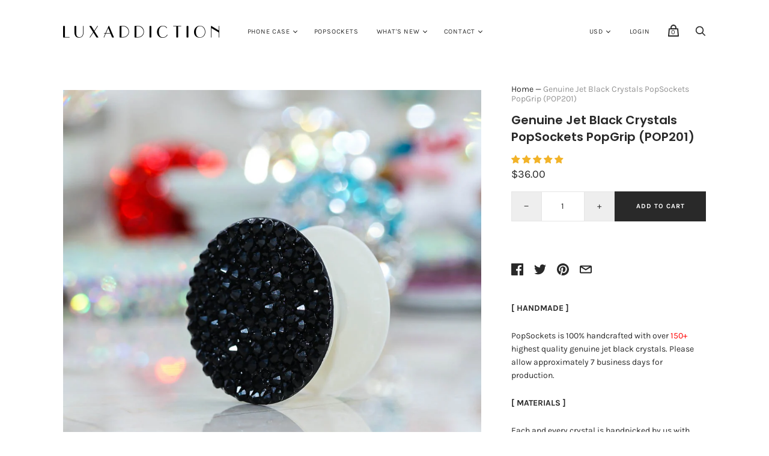

--- FILE ---
content_type: text/html; charset=utf-8
request_url: https://www.luxaddiction.com/products/genuine-jet-black-crystals-popsockets-popgrip-pop201
body_size: 46772
content:
<!doctype html>
<!--[if IE 9]><html class="ie9 no-js"><![endif]-->
<!--[if !IE]><!--><html class="no-js"><!--<![endif]-->
  <head>
    
    <!-- Infinite Options Faster Loading Script by ShopPad -->
    
    
    <meta charset="utf-8">

    <title>Genuine Jet Black Crystals PopSockets PopGrip (POP201) — LuxAddiction.com</title>

    
      <meta name="description" content="[ HANDMADE ] PopSockets is 100% handcrafted with over 150+ highest quality genuine jet black crystals. Please allow approximately 7 business days for production. [ MATERIALS ] Each and every crystal is handpicked by us with highest standard. We use mixed SWAROVSKI ELEMENTS (Austrian Crystals), high quality crystals. Al">
    

    
      <link rel="shortcut icon" href="//www.luxaddiction.com/cdn/shop/files/logo_symbal_circle_16x16_1798965d-bc98-4e5e-a89f-a779ddb3a8ca_32x32.png?v=1613174482" type="image/png">
    

    
      <link rel="canonical" href="https://www.luxaddiction.com/products/genuine-jet-black-crystals-popsockets-popgrip-pop201" />
    

    <meta name="viewport" content="width=device-width">
<style>
  @media screen and (max-width: 639px) {
    .meganav-menu-link {
       color:rgb(29, 29, 29) !important;
    }
  }
  </style>
    















<meta property="og:site_name" content="LuxAddiction.com">
<meta property="og:url" content="https://www.luxaddiction.com/products/genuine-jet-black-crystals-popsockets-popgrip-pop201">
<meta property="og:title" content="Genuine Jet Black Crystals PopSockets PopGrip (POP201)">
<meta property="og:type" content="website">
<meta property="og:description" content="[ HANDMADE ] PopSockets is 100% handcrafted with over 150+ highest quality genuine jet black crystals. Please allow approximately 7 business days for production. [ MATERIALS ] Each and every crystal is handpicked by us with highest standard. We use mixed SWAROVSKI ELEMENTS (Austrian Crystals), high quality crystals. Al">




    
    
    

    
    
    <meta
      property="og:image"
      content="https://www.luxaddiction.com/cdn/shop/products/POP201_04_1200x1200.jpg?v=1556497700"
    />
    <meta
      property="og:image:secure_url"
      content="https://www.luxaddiction.com/cdn/shop/products/POP201_04_1200x1200.jpg?v=1556497700"
    />
    <meta property="og:image:width" content="1200" />
    <meta property="og:image:height" content="1200" />
    <meta property="og:image:alt" content="black crystals popsockets" />
  
















<meta name="twitter:title" content="Genuine Jet Black Crystals PopSockets PopGrip (POP201)">
<meta name="twitter:description" content="[ HANDMADE ] PopSockets is 100% handcrafted with over 150+ highest quality genuine jet black crystals. Please allow approximately 7 business days for production. [ MATERIALS ] Each and every crystal is handpicked by us with highest standard. We use mixed SWAROVSKI ELEMENTS (Austrian Crystals), high quality crystals. Al">


    
    
    
      
      
      <meta name="twitter:card" content="summary">
    
    
    <meta
      property="twitter:image"
      content="https://www.luxaddiction.com/cdn/shop/products/POP201_04_1200x1200_crop_center.jpg?v=1556497700"
    />
    <meta property="twitter:image:width" content="1200" />
    <meta property="twitter:image:height" content="1200" />
    <meta property="twitter:image:alt" content="black crystals popsockets" />
  



    <script>
      document.documentElement.className=document.documentElement.className.replace(/\bno-js\b/,'js');
      if(window.Shopify&&window.Shopify.designMode)document.documentElement.className+=' in-theme-editor';
    </script>

    <link href="//www.luxaddiction.com/cdn/shop/t/74/assets/theme.scss.css?v=20575130094234405031767734227" rel="stylesheet" type="text/css" media="all" />
    
        


    <script>window.performance && window.performance.mark && window.performance.mark('shopify.content_for_header.start');</script><meta id="shopify-digital-wallet" name="shopify-digital-wallet" content="/4955649/digital_wallets/dialog">
<meta name="shopify-checkout-api-token" content="d1bbc69129ac1860230a61db967b6f2d">
<meta id="in-context-paypal-metadata" data-shop-id="4955649" data-venmo-supported="false" data-environment="production" data-locale="en_US" data-paypal-v4="true" data-currency="USD">
<link rel="alternate" type="application/json+oembed" href="https://www.luxaddiction.com/products/genuine-jet-black-crystals-popsockets-popgrip-pop201.oembed">
<script async="async" src="/checkouts/internal/preloads.js?locale=en-US"></script>
<link rel="preconnect" href="https://shop.app" crossorigin="anonymous">
<script async="async" src="https://shop.app/checkouts/internal/preloads.js?locale=en-US&shop_id=4955649" crossorigin="anonymous"></script>
<script id="apple-pay-shop-capabilities" type="application/json">{"shopId":4955649,"countryCode":"US","currencyCode":"USD","merchantCapabilities":["supports3DS"],"merchantId":"gid:\/\/shopify\/Shop\/4955649","merchantName":"LuxAddiction.com","requiredBillingContactFields":["postalAddress","email"],"requiredShippingContactFields":["postalAddress","email"],"shippingType":"shipping","supportedNetworks":["visa","masterCard","amex","discover","elo","jcb"],"total":{"type":"pending","label":"LuxAddiction.com","amount":"1.00"},"shopifyPaymentsEnabled":true,"supportsSubscriptions":true}</script>
<script id="shopify-features" type="application/json">{"accessToken":"d1bbc69129ac1860230a61db967b6f2d","betas":["rich-media-storefront-analytics"],"domain":"www.luxaddiction.com","predictiveSearch":true,"shopId":4955649,"locale":"en"}</script>
<script>var Shopify = Shopify || {};
Shopify.shop = "luxaddiction.myshopify.com";
Shopify.locale = "en";
Shopify.currency = {"active":"USD","rate":"1.0"};
Shopify.country = "US";
Shopify.theme = {"name":"PXU - 5\/1\/2019 Hulkapps 26-08-2025","id":152825069785,"schema_name":"Handy","schema_version":"2.3.11","theme_store_id":826,"role":"main"};
Shopify.theme.handle = "null";
Shopify.theme.style = {"id":null,"handle":null};
Shopify.cdnHost = "www.luxaddiction.com/cdn";
Shopify.routes = Shopify.routes || {};
Shopify.routes.root = "/";</script>
<script type="module">!function(o){(o.Shopify=o.Shopify||{}).modules=!0}(window);</script>
<script>!function(o){function n(){var o=[];function n(){o.push(Array.prototype.slice.apply(arguments))}return n.q=o,n}var t=o.Shopify=o.Shopify||{};t.loadFeatures=n(),t.autoloadFeatures=n()}(window);</script>
<script>
  window.ShopifyPay = window.ShopifyPay || {};
  window.ShopifyPay.apiHost = "shop.app\/pay";
  window.ShopifyPay.redirectState = null;
</script>
<script id="shop-js-analytics" type="application/json">{"pageType":"product"}</script>
<script defer="defer" async type="module" src="//www.luxaddiction.com/cdn/shopifycloud/shop-js/modules/v2/client.init-shop-cart-sync_BT-GjEfc.en.esm.js"></script>
<script defer="defer" async type="module" src="//www.luxaddiction.com/cdn/shopifycloud/shop-js/modules/v2/chunk.common_D58fp_Oc.esm.js"></script>
<script defer="defer" async type="module" src="//www.luxaddiction.com/cdn/shopifycloud/shop-js/modules/v2/chunk.modal_xMitdFEc.esm.js"></script>
<script type="module">
  await import("//www.luxaddiction.com/cdn/shopifycloud/shop-js/modules/v2/client.init-shop-cart-sync_BT-GjEfc.en.esm.js");
await import("//www.luxaddiction.com/cdn/shopifycloud/shop-js/modules/v2/chunk.common_D58fp_Oc.esm.js");
await import("//www.luxaddiction.com/cdn/shopifycloud/shop-js/modules/v2/chunk.modal_xMitdFEc.esm.js");

  window.Shopify.SignInWithShop?.initShopCartSync?.({"fedCMEnabled":true,"windoidEnabled":true});

</script>
<script>
  window.Shopify = window.Shopify || {};
  if (!window.Shopify.featureAssets) window.Shopify.featureAssets = {};
  window.Shopify.featureAssets['shop-js'] = {"shop-cart-sync":["modules/v2/client.shop-cart-sync_DZOKe7Ll.en.esm.js","modules/v2/chunk.common_D58fp_Oc.esm.js","modules/v2/chunk.modal_xMitdFEc.esm.js"],"init-fed-cm":["modules/v2/client.init-fed-cm_B6oLuCjv.en.esm.js","modules/v2/chunk.common_D58fp_Oc.esm.js","modules/v2/chunk.modal_xMitdFEc.esm.js"],"shop-cash-offers":["modules/v2/client.shop-cash-offers_D2sdYoxE.en.esm.js","modules/v2/chunk.common_D58fp_Oc.esm.js","modules/v2/chunk.modal_xMitdFEc.esm.js"],"shop-login-button":["modules/v2/client.shop-login-button_QeVjl5Y3.en.esm.js","modules/v2/chunk.common_D58fp_Oc.esm.js","modules/v2/chunk.modal_xMitdFEc.esm.js"],"pay-button":["modules/v2/client.pay-button_DXTOsIq6.en.esm.js","modules/v2/chunk.common_D58fp_Oc.esm.js","modules/v2/chunk.modal_xMitdFEc.esm.js"],"shop-button":["modules/v2/client.shop-button_DQZHx9pm.en.esm.js","modules/v2/chunk.common_D58fp_Oc.esm.js","modules/v2/chunk.modal_xMitdFEc.esm.js"],"avatar":["modules/v2/client.avatar_BTnouDA3.en.esm.js"],"init-windoid":["modules/v2/client.init-windoid_CR1B-cfM.en.esm.js","modules/v2/chunk.common_D58fp_Oc.esm.js","modules/v2/chunk.modal_xMitdFEc.esm.js"],"init-shop-for-new-customer-accounts":["modules/v2/client.init-shop-for-new-customer-accounts_C_vY_xzh.en.esm.js","modules/v2/client.shop-login-button_QeVjl5Y3.en.esm.js","modules/v2/chunk.common_D58fp_Oc.esm.js","modules/v2/chunk.modal_xMitdFEc.esm.js"],"init-shop-email-lookup-coordinator":["modules/v2/client.init-shop-email-lookup-coordinator_BI7n9ZSv.en.esm.js","modules/v2/chunk.common_D58fp_Oc.esm.js","modules/v2/chunk.modal_xMitdFEc.esm.js"],"init-shop-cart-sync":["modules/v2/client.init-shop-cart-sync_BT-GjEfc.en.esm.js","modules/v2/chunk.common_D58fp_Oc.esm.js","modules/v2/chunk.modal_xMitdFEc.esm.js"],"shop-toast-manager":["modules/v2/client.shop-toast-manager_DiYdP3xc.en.esm.js","modules/v2/chunk.common_D58fp_Oc.esm.js","modules/v2/chunk.modal_xMitdFEc.esm.js"],"init-customer-accounts":["modules/v2/client.init-customer-accounts_D9ZNqS-Q.en.esm.js","modules/v2/client.shop-login-button_QeVjl5Y3.en.esm.js","modules/v2/chunk.common_D58fp_Oc.esm.js","modules/v2/chunk.modal_xMitdFEc.esm.js"],"init-customer-accounts-sign-up":["modules/v2/client.init-customer-accounts-sign-up_iGw4briv.en.esm.js","modules/v2/client.shop-login-button_QeVjl5Y3.en.esm.js","modules/v2/chunk.common_D58fp_Oc.esm.js","modules/v2/chunk.modal_xMitdFEc.esm.js"],"shop-follow-button":["modules/v2/client.shop-follow-button_CqMgW2wH.en.esm.js","modules/v2/chunk.common_D58fp_Oc.esm.js","modules/v2/chunk.modal_xMitdFEc.esm.js"],"checkout-modal":["modules/v2/client.checkout-modal_xHeaAweL.en.esm.js","modules/v2/chunk.common_D58fp_Oc.esm.js","modules/v2/chunk.modal_xMitdFEc.esm.js"],"shop-login":["modules/v2/client.shop-login_D91U-Q7h.en.esm.js","modules/v2/chunk.common_D58fp_Oc.esm.js","modules/v2/chunk.modal_xMitdFEc.esm.js"],"lead-capture":["modules/v2/client.lead-capture_BJmE1dJe.en.esm.js","modules/v2/chunk.common_D58fp_Oc.esm.js","modules/v2/chunk.modal_xMitdFEc.esm.js"],"payment-terms":["modules/v2/client.payment-terms_Ci9AEqFq.en.esm.js","modules/v2/chunk.common_D58fp_Oc.esm.js","modules/v2/chunk.modal_xMitdFEc.esm.js"]};
</script>
<script>(function() {
  var isLoaded = false;
  function asyncLoad() {
    if (isLoaded) return;
    isLoaded = true;
    var urls = ["\/\/static.zotabox.com\/e\/6\/e655fa1f216a9f5389ee224151c24662\/widgets.js?shop=luxaddiction.myshopify.com","\/\/shopify.privy.com\/widget.js?shop=luxaddiction.myshopify.com"];
    for (var i = 0; i < urls.length; i++) {
      var s = document.createElement('script');
      s.type = 'text/javascript';
      s.async = true;
      s.src = urls[i];
      var x = document.getElementsByTagName('script')[0];
      x.parentNode.insertBefore(s, x);
    }
  };
  if(window.attachEvent) {
    window.attachEvent('onload', asyncLoad);
  } else {
    window.addEventListener('load', asyncLoad, false);
  }
})();</script>
<script id="__st">var __st={"a":4955649,"offset":-18000,"reqid":"00981b30-3236-437a-880e-77eb0bc0a326-1769037912","pageurl":"www.luxaddiction.com\/products\/genuine-jet-black-crystals-popsockets-popgrip-pop201","u":"b839cd9f9984","p":"product","rtyp":"product","rid":1721352323143};</script>
<script>window.ShopifyPaypalV4VisibilityTracking = true;</script>
<script id="captcha-bootstrap">!function(){'use strict';const t='contact',e='account',n='new_comment',o=[[t,t],['blogs',n],['comments',n],[t,'customer']],c=[[e,'customer_login'],[e,'guest_login'],[e,'recover_customer_password'],[e,'create_customer']],r=t=>t.map((([t,e])=>`form[action*='/${t}']:not([data-nocaptcha='true']) input[name='form_type'][value='${e}']`)).join(','),a=t=>()=>t?[...document.querySelectorAll(t)].map((t=>t.form)):[];function s(){const t=[...o],e=r(t);return a(e)}const i='password',u='form_key',d=['recaptcha-v3-token','g-recaptcha-response','h-captcha-response',i],f=()=>{try{return window.sessionStorage}catch{return}},m='__shopify_v',_=t=>t.elements[u];function p(t,e,n=!1){try{const o=window.sessionStorage,c=JSON.parse(o.getItem(e)),{data:r}=function(t){const{data:e,action:n}=t;return t[m]||n?{data:e,action:n}:{data:t,action:n}}(c);for(const[e,n]of Object.entries(r))t.elements[e]&&(t.elements[e].value=n);n&&o.removeItem(e)}catch(o){console.error('form repopulation failed',{error:o})}}const l='form_type',E='cptcha';function T(t){t.dataset[E]=!0}const w=window,h=w.document,L='Shopify',v='ce_forms',y='captcha';let A=!1;((t,e)=>{const n=(g='f06e6c50-85a8-45c8-87d0-21a2b65856fe',I='https://cdn.shopify.com/shopifycloud/storefront-forms-hcaptcha/ce_storefront_forms_captcha_hcaptcha.v1.5.2.iife.js',D={infoText:'Protected by hCaptcha',privacyText:'Privacy',termsText:'Terms'},(t,e,n)=>{const o=w[L][v],c=o.bindForm;if(c)return c(t,g,e,D).then(n);var r;o.q.push([[t,g,e,D],n]),r=I,A||(h.body.append(Object.assign(h.createElement('script'),{id:'captcha-provider',async:!0,src:r})),A=!0)});var g,I,D;w[L]=w[L]||{},w[L][v]=w[L][v]||{},w[L][v].q=[],w[L][y]=w[L][y]||{},w[L][y].protect=function(t,e){n(t,void 0,e),T(t)},Object.freeze(w[L][y]),function(t,e,n,w,h,L){const[v,y,A,g]=function(t,e,n){const i=e?o:[],u=t?c:[],d=[...i,...u],f=r(d),m=r(i),_=r(d.filter((([t,e])=>n.includes(e))));return[a(f),a(m),a(_),s()]}(w,h,L),I=t=>{const e=t.target;return e instanceof HTMLFormElement?e:e&&e.form},D=t=>v().includes(t);t.addEventListener('submit',(t=>{const e=I(t);if(!e)return;const n=D(e)&&!e.dataset.hcaptchaBound&&!e.dataset.recaptchaBound,o=_(e),c=g().includes(e)&&(!o||!o.value);(n||c)&&t.preventDefault(),c&&!n&&(function(t){try{if(!f())return;!function(t){const e=f();if(!e)return;const n=_(t);if(!n)return;const o=n.value;o&&e.removeItem(o)}(t);const e=Array.from(Array(32),(()=>Math.random().toString(36)[2])).join('');!function(t,e){_(t)||t.append(Object.assign(document.createElement('input'),{type:'hidden',name:u})),t.elements[u].value=e}(t,e),function(t,e){const n=f();if(!n)return;const o=[...t.querySelectorAll(`input[type='${i}']`)].map((({name:t})=>t)),c=[...d,...o],r={};for(const[a,s]of new FormData(t).entries())c.includes(a)||(r[a]=s);n.setItem(e,JSON.stringify({[m]:1,action:t.action,data:r}))}(t,e)}catch(e){console.error('failed to persist form',e)}}(e),e.submit())}));const S=(t,e)=>{t&&!t.dataset[E]&&(n(t,e.some((e=>e===t))),T(t))};for(const o of['focusin','change'])t.addEventListener(o,(t=>{const e=I(t);D(e)&&S(e,y())}));const B=e.get('form_key'),M=e.get(l),P=B&&M;t.addEventListener('DOMContentLoaded',(()=>{const t=y();if(P)for(const e of t)e.elements[l].value===M&&p(e,B);[...new Set([...A(),...v().filter((t=>'true'===t.dataset.shopifyCaptcha))])].forEach((e=>S(e,t)))}))}(h,new URLSearchParams(w.location.search),n,t,e,['guest_login'])})(!0,!0)}();</script>
<script integrity="sha256-4kQ18oKyAcykRKYeNunJcIwy7WH5gtpwJnB7kiuLZ1E=" data-source-attribution="shopify.loadfeatures" defer="defer" src="//www.luxaddiction.com/cdn/shopifycloud/storefront/assets/storefront/load_feature-a0a9edcb.js" crossorigin="anonymous"></script>
<script crossorigin="anonymous" defer="defer" src="//www.luxaddiction.com/cdn/shopifycloud/storefront/assets/shopify_pay/storefront-65b4c6d7.js?v=20250812"></script>
<script data-source-attribution="shopify.dynamic_checkout.dynamic.init">var Shopify=Shopify||{};Shopify.PaymentButton=Shopify.PaymentButton||{isStorefrontPortableWallets:!0,init:function(){window.Shopify.PaymentButton.init=function(){};var t=document.createElement("script");t.src="https://www.luxaddiction.com/cdn/shopifycloud/portable-wallets/latest/portable-wallets.en.js",t.type="module",document.head.appendChild(t)}};
</script>
<script data-source-attribution="shopify.dynamic_checkout.buyer_consent">
  function portableWalletsHideBuyerConsent(e){var t=document.getElementById("shopify-buyer-consent"),n=document.getElementById("shopify-subscription-policy-button");t&&n&&(t.classList.add("hidden"),t.setAttribute("aria-hidden","true"),n.removeEventListener("click",e))}function portableWalletsShowBuyerConsent(e){var t=document.getElementById("shopify-buyer-consent"),n=document.getElementById("shopify-subscription-policy-button");t&&n&&(t.classList.remove("hidden"),t.removeAttribute("aria-hidden"),n.addEventListener("click",e))}window.Shopify?.PaymentButton&&(window.Shopify.PaymentButton.hideBuyerConsent=portableWalletsHideBuyerConsent,window.Shopify.PaymentButton.showBuyerConsent=portableWalletsShowBuyerConsent);
</script>
<script data-source-attribution="shopify.dynamic_checkout.cart.bootstrap">document.addEventListener("DOMContentLoaded",(function(){function t(){return document.querySelector("shopify-accelerated-checkout-cart, shopify-accelerated-checkout")}if(t())Shopify.PaymentButton.init();else{new MutationObserver((function(e,n){t()&&(Shopify.PaymentButton.init(),n.disconnect())})).observe(document.body,{childList:!0,subtree:!0})}}));
</script>
<link id="shopify-accelerated-checkout-styles" rel="stylesheet" media="screen" href="https://www.luxaddiction.com/cdn/shopifycloud/portable-wallets/latest/accelerated-checkout-backwards-compat.css" crossorigin="anonymous">
<style id="shopify-accelerated-checkout-cart">
        #shopify-buyer-consent {
  margin-top: 1em;
  display: inline-block;
  width: 100%;
}

#shopify-buyer-consent.hidden {
  display: none;
}

#shopify-subscription-policy-button {
  background: none;
  border: none;
  padding: 0;
  text-decoration: underline;
  font-size: inherit;
  cursor: pointer;
}

#shopify-subscription-policy-button::before {
  box-shadow: none;
}

      </style>

<script>window.performance && window.performance.mark && window.performance.mark('shopify.content_for_header.end');</script>
    
<!-- Start of Judge.me Core -->
<link rel="dns-prefetch" href="https://cdn.judge.me/">
<script data-cfasync='false' class='jdgm-settings-script'>window.jdgmSettings={"pagination":5,"disable_web_reviews":false,"badge_no_review_text":"No reviews","badge_n_reviews_text":"{{ n }} review/reviews","badge_star_color":"#f2b329","hide_badge_preview_if_no_reviews":true,"badge_hide_text":false,"enforce_center_preview_badge":false,"widget_title":"Customer Reviews","widget_open_form_text":"Write a review","widget_close_form_text":"Cancel review","widget_refresh_page_text":"Refresh page","widget_summary_text":"Based on {{ number_of_reviews }} review/reviews","widget_no_review_text":"Be the first to write a review","widget_name_field_text":"Display name","widget_verified_name_field_text":"Verified Name (public)","widget_name_placeholder_text":"Display name","widget_required_field_error_text":"This field is required.","widget_email_field_text":"Email address","widget_verified_email_field_text":"Verified Email (private, can not be edited)","widget_email_placeholder_text":"Your email address","widget_email_field_error_text":"Please enter a valid email address.","widget_rating_field_text":"Rating","widget_review_title_field_text":"Review Title","widget_review_title_placeholder_text":"Give your review a title","widget_review_body_field_text":"Review content","widget_review_body_placeholder_text":"Start writing here...","widget_pictures_field_text":"Picture/Video (optional)","widget_submit_review_text":"Submit Review","widget_submit_verified_review_text":"Submit Verified Review","widget_submit_success_msg_with_auto_publish":"Thank you! Please refresh the page in a few moments to see your review. You can remove or edit your review by logging into \u003ca href='https://judge.me/login' target='_blank' rel='nofollow noopener'\u003eJudge.me\u003c/a\u003e","widget_submit_success_msg_no_auto_publish":"Thank you! Your review will be published as soon as it is approved by the shop admin. You can remove or edit your review by logging into \u003ca href='https://judge.me/login' target='_blank' rel='nofollow noopener'\u003eJudge.me\u003c/a\u003e","widget_show_default_reviews_out_of_total_text":"Showing {{ n_reviews_shown }} out of {{ n_reviews }} reviews.","widget_show_all_link_text":"Show all","widget_show_less_link_text":"Show less","widget_author_said_text":"{{ reviewer_name }} said:","widget_days_text":"{{ n }} days ago","widget_weeks_text":"{{ n }} week/weeks ago","widget_months_text":"{{ n }} month/months ago","widget_years_text":"{{ n }} year/years ago","widget_yesterday_text":"Yesterday","widget_today_text":"Today","widget_replied_text":"\u003e\u003e {{ shop_name }} replied:","widget_read_more_text":"Read more","widget_reviewer_name_as_initial":"","widget_rating_filter_color":"","widget_rating_filter_see_all_text":"See all reviews","widget_sorting_most_recent_text":"Most Recent","widget_sorting_highest_rating_text":"Highest Rating","widget_sorting_lowest_rating_text":"Lowest Rating","widget_sorting_with_pictures_text":"Only Pictures","widget_sorting_most_helpful_text":"Most Helpful","widget_open_question_form_text":"Ask a question","widget_reviews_subtab_text":"Reviews","widget_questions_subtab_text":"Questions","widget_question_label_text":"Question","widget_answer_label_text":"Answer","widget_question_placeholder_text":"Write your question here","widget_submit_question_text":"Submit Question","widget_question_submit_success_text":"Thank you for your question! We will notify you once it gets answered.","widget_star_color":"#f2b329","verified_badge_text":"Verified Purchase","verified_badge_bg_color":"","verified_badge_text_color":"","verified_badge_placement":"left-of-reviewer-name","widget_review_max_height":"","widget_hide_border":true,"widget_social_share":true,"widget_thumb":true,"widget_review_location_show":false,"widget_location_format":"country_iso_code","all_reviews_include_out_of_store_products":true,"all_reviews_out_of_store_text":"(out of store)","all_reviews_pagination":100,"all_reviews_product_name_prefix_text":"about","enable_review_pictures":true,"enable_question_anwser":true,"widget_theme":"leex","review_date_format":"mm/dd/yyyy","default_sort_method":"pictures-first","widget_product_reviews_subtab_text":"Product Reviews","widget_shop_reviews_subtab_text":"Shop Reviews","widget_other_products_reviews_text":"Reviews for other products","widget_store_reviews_subtab_text":"Store reviews","widget_no_store_reviews_text":"This store hasn't received any reviews yet","widget_web_restriction_product_reviews_text":"This product hasn't received any reviews yet","widget_no_items_text":"No items found","widget_show_more_text":"Show more","widget_write_a_store_review_text":"Write a Store Review","widget_other_languages_heading":"Reviews in Other Languages","widget_translate_review_text":"Translate review to {{ language }}","widget_translating_review_text":"Translating...","widget_show_original_translation_text":"Show original ({{ language }})","widget_translate_review_failed_text":"Review couldn't be translated.","widget_translate_review_retry_text":"Retry","widget_translate_review_try_again_later_text":"Try again later","show_product_url_for_grouped_product":false,"widget_sorting_pictures_first_text":"Pictures First","show_pictures_on_all_rev_page_mobile":true,"show_pictures_on_all_rev_page_desktop":true,"floating_tab_hide_mobile_install_preference":false,"floating_tab_button_name":"★ Reviews","floating_tab_title":"Let customers speak for us","floating_tab_button_color":"","floating_tab_button_background_color":"","floating_tab_url":"","floating_tab_url_enabled":true,"floating_tab_tab_style":"text","all_reviews_text_badge_text":"Customers rate us {{ shop.metafields.judgeme.all_reviews_rating | round: 1 }}/5 based on {{ shop.metafields.judgeme.all_reviews_count }} reviews.","all_reviews_text_badge_text_branded_style":"{{ shop.metafields.judgeme.all_reviews_rating | round: 1 }} out of 5 stars based on {{ shop.metafields.judgeme.all_reviews_count }} reviews","is_all_reviews_text_badge_a_link":false,"show_stars_for_all_reviews_text_badge":false,"all_reviews_text_badge_url":"","all_reviews_text_style":"text","all_reviews_text_color_style":"judgeme_brand_color","all_reviews_text_color":"#108474","all_reviews_text_show_jm_brand":true,"featured_carousel_show_header":true,"featured_carousel_title":"Let customers speak for us","testimonials_carousel_title":"Customers are saying","videos_carousel_title":"Real customer stories","cards_carousel_title":"Customers are saying","featured_carousel_count_text":"from {{ n }} reviews","featured_carousel_add_link_to_all_reviews_page":false,"featured_carousel_url":"","featured_carousel_show_images":true,"featured_carousel_autoslide_interval":5,"featured_carousel_arrows_on_the_sides":false,"featured_carousel_height":250,"featured_carousel_width":80,"featured_carousel_image_size":0,"featured_carousel_image_height":250,"featured_carousel_arrow_color":"#eeeeee","verified_count_badge_style":"vintage","verified_count_badge_orientation":"horizontal","verified_count_badge_color_style":"judgeme_brand_color","verified_count_badge_color":"#108474","is_verified_count_badge_a_link":true,"verified_count_badge_url":"","verified_count_badge_show_jm_brand":true,"widget_rating_preset_default":5,"widget_first_sub_tab":"product-reviews","widget_show_histogram":true,"widget_histogram_use_custom_color":false,"widget_pagination_use_custom_color":false,"widget_star_use_custom_color":true,"widget_verified_badge_use_custom_color":false,"widget_write_review_use_custom_color":false,"picture_reminder_submit_button":"Upload Pictures","enable_review_videos":true,"mute_video_by_default":false,"widget_sorting_videos_first_text":"Videos First","widget_review_pending_text":"Pending","featured_carousel_items_for_large_screen":3,"social_share_options_order":"Facebook,Twitter,Pinterest","remove_microdata_snippet":true,"disable_json_ld":false,"enable_json_ld_products":false,"preview_badge_show_question_text":false,"preview_badge_no_question_text":"No questions","preview_badge_n_question_text":"{{ number_of_questions }} question/questions","qa_badge_show_icon":false,"qa_badge_position":"same-row","remove_judgeme_branding":false,"widget_add_search_bar":false,"widget_search_bar_placeholder":"Search","widget_sorting_verified_only_text":"Verified only","featured_carousel_theme":"default","featured_carousel_show_rating":true,"featured_carousel_show_title":true,"featured_carousel_show_body":true,"featured_carousel_show_date":false,"featured_carousel_show_reviewer":true,"featured_carousel_show_product":false,"featured_carousel_header_background_color":"#108474","featured_carousel_header_text_color":"#ffffff","featured_carousel_name_product_separator":"reviewed","featured_carousel_full_star_background":"#108474","featured_carousel_empty_star_background":"#dadada","featured_carousel_vertical_theme_background":"#f9fafb","featured_carousel_verified_badge_enable":false,"featured_carousel_verified_badge_color":"#108474","featured_carousel_border_style":"round","featured_carousel_review_line_length_limit":3,"featured_carousel_more_reviews_button_text":"Read more reviews","featured_carousel_view_product_button_text":"View product","all_reviews_page_load_reviews_on":"scroll","all_reviews_page_load_more_text":"Load More Reviews","disable_fb_tab_reviews":false,"enable_ajax_cdn_cache":false,"widget_public_name_text":"displayed publicly like","default_reviewer_name":"John Smith","default_reviewer_name_has_non_latin":true,"widget_reviewer_anonymous":"Anonymous","medals_widget_title":"Judge.me Review Medals","medals_widget_background_color":"#f9fafb","medals_widget_position":"footer_all_pages","medals_widget_border_color":"#f9fafb","medals_widget_verified_text_position":"left","medals_widget_use_monochromatic_version":false,"medals_widget_elements_color":"#108474","show_reviewer_avatar":true,"widget_invalid_yt_video_url_error_text":"Not a YouTube video URL","widget_max_length_field_error_text":"Please enter no more than {0} characters.","widget_show_country_flag":false,"widget_show_collected_via_shop_app":true,"widget_verified_by_shop_badge_style":"light","widget_verified_by_shop_text":"Verified by Shop","widget_show_photo_gallery":false,"widget_load_with_code_splitting":true,"widget_ugc_install_preference":false,"widget_ugc_title":"Made by us, Shared by you","widget_ugc_subtitle":"Tag us to see your picture featured in our page","widget_ugc_arrows_color":"#ffffff","widget_ugc_primary_button_text":"Buy Now","widget_ugc_primary_button_background_color":"#108474","widget_ugc_primary_button_text_color":"#ffffff","widget_ugc_primary_button_border_width":"0","widget_ugc_primary_button_border_style":"none","widget_ugc_primary_button_border_color":"#108474","widget_ugc_primary_button_border_radius":"25","widget_ugc_secondary_button_text":"Load More","widget_ugc_secondary_button_background_color":"#ffffff","widget_ugc_secondary_button_text_color":"#108474","widget_ugc_secondary_button_border_width":"2","widget_ugc_secondary_button_border_style":"solid","widget_ugc_secondary_button_border_color":"#108474","widget_ugc_secondary_button_border_radius":"25","widget_ugc_reviews_button_text":"View Reviews","widget_ugc_reviews_button_background_color":"#ffffff","widget_ugc_reviews_button_text_color":"#108474","widget_ugc_reviews_button_border_width":"2","widget_ugc_reviews_button_border_style":"solid","widget_ugc_reviews_button_border_color":"#108474","widget_ugc_reviews_button_border_radius":"25","widget_ugc_reviews_button_link_to":"judgeme-reviews-page","widget_ugc_show_post_date":true,"widget_ugc_max_width":"800","widget_rating_metafield_value_type":true,"widget_primary_color":"#108474","widget_enable_secondary_color":false,"widget_secondary_color":"#edf5f5","widget_summary_average_rating_text":"{{ average_rating }} out of 5","widget_media_grid_title":"Customer photos \u0026 videos","widget_media_grid_see_more_text":"See more","widget_round_style":false,"widget_show_product_medals":true,"widget_verified_by_judgeme_text":"Verified by Judge.me","widget_show_store_medals":true,"widget_verified_by_judgeme_text_in_store_medals":"Verified by Judge.me","widget_media_field_exceed_quantity_message":"Sorry, we can only accept {{ max_media }} for one review.","widget_media_field_exceed_limit_message":"{{ file_name }} is too large, please select a {{ media_type }} less than {{ size_limit }}MB.","widget_review_submitted_text":"Review Submitted!","widget_question_submitted_text":"Question Submitted!","widget_close_form_text_question":"Cancel","widget_write_your_answer_here_text":"Write your answer here","widget_enabled_branded_link":true,"widget_show_collected_by_judgeme":false,"widget_reviewer_name_color":"","widget_write_review_text_color":"","widget_write_review_bg_color":"","widget_collected_by_judgeme_text":"collected by Judge.me","widget_pagination_type":"standard","widget_load_more_text":"Load More","widget_load_more_color":"#108474","widget_full_review_text":"Full Review","widget_read_more_reviews_text":"Read More Reviews","widget_read_questions_text":"Read Questions","widget_questions_and_answers_text":"Questions \u0026 Answers","widget_verified_by_text":"Verified by","widget_verified_text":"Verified","widget_number_of_reviews_text":"{{ number_of_reviews }} reviews","widget_back_button_text":"Back","widget_next_button_text":"Next","widget_custom_forms_filter_button":"Filters","custom_forms_style":"vertical","widget_show_review_information":false,"how_reviews_are_collected":"How reviews are collected?","widget_show_review_keywords":false,"widget_gdpr_statement":"How we use your data: We'll only contact you about the review you left, and only if necessary. By submitting your review, you agree to Judge.me's \u003ca href='https://judge.me/terms' target='_blank' rel='nofollow noopener'\u003eterms\u003c/a\u003e, \u003ca href='https://judge.me/privacy' target='_blank' rel='nofollow noopener'\u003eprivacy\u003c/a\u003e and \u003ca href='https://judge.me/content-policy' target='_blank' rel='nofollow noopener'\u003econtent\u003c/a\u003e policies.","widget_multilingual_sorting_enabled":false,"widget_translate_review_content_enabled":false,"widget_translate_review_content_method":"manual","popup_widget_review_selection":"automatically_with_pictures","popup_widget_round_border_style":true,"popup_widget_show_title":true,"popup_widget_show_body":true,"popup_widget_show_reviewer":false,"popup_widget_show_product":true,"popup_widget_show_pictures":true,"popup_widget_use_review_picture":true,"popup_widget_show_on_home_page":true,"popup_widget_show_on_product_page":true,"popup_widget_show_on_collection_page":true,"popup_widget_show_on_cart_page":true,"popup_widget_position":"bottom_left","popup_widget_first_review_delay":5,"popup_widget_duration":5,"popup_widget_interval":5,"popup_widget_review_count":5,"popup_widget_hide_on_mobile":true,"review_snippet_widget_round_border_style":true,"review_snippet_widget_card_color":"#FFFFFF","review_snippet_widget_slider_arrows_background_color":"#FFFFFF","review_snippet_widget_slider_arrows_color":"#000000","review_snippet_widget_star_color":"#108474","show_product_variant":false,"all_reviews_product_variant_label_text":"Variant: ","widget_show_verified_branding":false,"widget_ai_summary_title":"Customers say","widget_ai_summary_disclaimer":"AI-powered review summary based on recent customer reviews","widget_show_ai_summary":false,"widget_show_ai_summary_bg":false,"widget_show_review_title_input":true,"redirect_reviewers_invited_via_email":"review_widget","request_store_review_after_product_review":false,"request_review_other_products_in_order":false,"review_form_color_scheme":"default","review_form_corner_style":"square","review_form_star_color":{},"review_form_text_color":"#333333","review_form_background_color":"#ffffff","review_form_field_background_color":"#fafafa","review_form_button_color":{},"review_form_button_text_color":"#ffffff","review_form_modal_overlay_color":"#000000","review_content_screen_title_text":"How would you rate this product?","review_content_introduction_text":"We would love it if you would share a bit about your experience.","store_review_form_title_text":"How would you rate this store?","store_review_form_introduction_text":"We would love it if you would share a bit about your experience.","show_review_guidance_text":true,"one_star_review_guidance_text":"Poor","five_star_review_guidance_text":"Great","customer_information_screen_title_text":"About you","customer_information_introduction_text":"Please tell us more about you.","custom_questions_screen_title_text":"Your experience in more detail","custom_questions_introduction_text":"Here are a few questions to help us understand more about your experience.","review_submitted_screen_title_text":"Thanks for your review!","review_submitted_screen_thank_you_text":"We are processing it and it will appear on the store soon.","review_submitted_screen_email_verification_text":"Please confirm your email by clicking the link we just sent you. This helps us keep reviews authentic.","review_submitted_request_store_review_text":"Would you like to share your experience of shopping with us?","review_submitted_review_other_products_text":"Would you like to review these products?","store_review_screen_title_text":"Would you like to share your experience of shopping with us?","store_review_introduction_text":"We value your feedback and use it to improve. Please share any thoughts or suggestions you have.","reviewer_media_screen_title_picture_text":"Share a picture","reviewer_media_introduction_picture_text":"Upload a photo to support your review.","reviewer_media_screen_title_video_text":"Share a video","reviewer_media_introduction_video_text":"Upload a video to support your review.","reviewer_media_screen_title_picture_or_video_text":"Share a picture or video","reviewer_media_introduction_picture_or_video_text":"Upload a photo or video to support your review.","reviewer_media_youtube_url_text":"Paste your Youtube URL here","advanced_settings_next_step_button_text":"Next","advanced_settings_close_review_button_text":"Close","modal_write_review_flow":false,"write_review_flow_required_text":"Required","write_review_flow_privacy_message_text":"We respect your privacy.","write_review_flow_anonymous_text":"Post review as anonymous","write_review_flow_visibility_text":"This won't be visible to other customers.","write_review_flow_multiple_selection_help_text":"Select as many as you like","write_review_flow_single_selection_help_text":"Select one option","write_review_flow_required_field_error_text":"This field is required","write_review_flow_invalid_email_error_text":"Please enter a valid email address","write_review_flow_max_length_error_text":"Max. {{ max_length }} characters.","write_review_flow_media_upload_text":"\u003cb\u003eClick to upload\u003c/b\u003e or drag and drop","write_review_flow_gdpr_statement":"We'll only contact you about your review if necessary. By submitting your review, you agree to our \u003ca href='https://judge.me/terms' target='_blank' rel='nofollow noopener'\u003eterms and conditions\u003c/a\u003e and \u003ca href='https://judge.me/privacy' target='_blank' rel='nofollow noopener'\u003eprivacy policy\u003c/a\u003e.","rating_only_reviews_enabled":false,"show_negative_reviews_help_screen":false,"new_review_flow_help_screen_rating_threshold":3,"negative_review_resolution_screen_title_text":"Tell us more","negative_review_resolution_text":"Your experience matters to us. If there were issues with your purchase, we're here to help. Feel free to reach out to us, we'd love the opportunity to make things right.","negative_review_resolution_button_text":"Contact us","negative_review_resolution_proceed_with_review_text":"Leave a review","negative_review_resolution_subject":"Issue with purchase from {{ shop_name }}.{{ order_name }}","preview_badge_collection_page_install_status":false,"widget_review_custom_css":"","preview_badge_custom_css":"","preview_badge_stars_count":"5-stars","featured_carousel_custom_css":"","floating_tab_custom_css":"","all_reviews_widget_custom_css":"","medals_widget_custom_css":"","verified_badge_custom_css":"","all_reviews_text_custom_css":"","transparency_badges_collected_via_store_invite":false,"transparency_badges_from_another_provider":false,"transparency_badges_collected_from_store_visitor":false,"transparency_badges_collected_by_verified_review_provider":false,"transparency_badges_earned_reward":false,"transparency_badges_collected_via_store_invite_text":"Review collected via store invitation","transparency_badges_from_another_provider_text":"Review collected from another provider","transparency_badges_collected_from_store_visitor_text":"Review collected from a store visitor","transparency_badges_written_in_google_text":"Review written in Google","transparency_badges_written_in_etsy_text":"Review written in Etsy","transparency_badges_written_in_shop_app_text":"Review written in Shop App","transparency_badges_earned_reward_text":"Review earned a reward for future purchase","product_review_widget_per_page":10,"widget_store_review_label_text":"Review about the store","checkout_comment_extension_title_on_product_page":"Customer Comments","checkout_comment_extension_num_latest_comment_show":5,"checkout_comment_extension_format":"name_and_timestamp","checkout_comment_customer_name":"last_initial","checkout_comment_comment_notification":true,"preview_badge_collection_page_install_preference":false,"preview_badge_home_page_install_preference":false,"preview_badge_product_page_install_preference":true,"review_widget_install_preference":"","review_carousel_install_preference":false,"floating_reviews_tab_install_preference":"none","verified_reviews_count_badge_install_preference":true,"all_reviews_text_install_preference":false,"review_widget_best_location":true,"judgeme_medals_install_preference":false,"review_widget_revamp_enabled":false,"review_widget_qna_enabled":false,"review_widget_header_theme":"minimal","review_widget_widget_title_enabled":true,"review_widget_header_text_size":"medium","review_widget_header_text_weight":"regular","review_widget_average_rating_style":"compact","review_widget_bar_chart_enabled":true,"review_widget_bar_chart_type":"numbers","review_widget_bar_chart_style":"standard","review_widget_expanded_media_gallery_enabled":false,"review_widget_reviews_section_theme":"standard","review_widget_image_style":"thumbnails","review_widget_review_image_ratio":"square","review_widget_stars_size":"medium","review_widget_verified_badge":"standard_text","review_widget_review_title_text_size":"medium","review_widget_review_text_size":"medium","review_widget_review_text_length":"medium","review_widget_number_of_columns_desktop":3,"review_widget_carousel_transition_speed":5,"review_widget_custom_questions_answers_display":"always","review_widget_button_text_color":"#FFFFFF","review_widget_text_color":"#000000","review_widget_lighter_text_color":"#7B7B7B","review_widget_corner_styling":"soft","review_widget_review_word_singular":"review","review_widget_review_word_plural":"reviews","review_widget_voting_label":"Helpful?","review_widget_shop_reply_label":"Reply from {{ shop_name }}:","review_widget_filters_title":"Filters","qna_widget_question_word_singular":"Question","qna_widget_question_word_plural":"Questions","qna_widget_answer_reply_label":"Answer from {{ answerer_name }}:","qna_content_screen_title_text":"Ask a question about this product","qna_widget_question_required_field_error_text":"Please enter your question.","qna_widget_flow_gdpr_statement":"We'll only contact you about your question if necessary. By submitting your question, you agree to our \u003ca href='https://judge.me/terms' target='_blank' rel='nofollow noopener'\u003eterms and conditions\u003c/a\u003e and \u003ca href='https://judge.me/privacy' target='_blank' rel='nofollow noopener'\u003eprivacy policy\u003c/a\u003e.","qna_widget_question_submitted_text":"Thanks for your question!","qna_widget_close_form_text_question":"Close","qna_widget_question_submit_success_text":"We’ll notify you by email when your question is answered.","all_reviews_widget_v2025_enabled":false,"all_reviews_widget_v2025_header_theme":"default","all_reviews_widget_v2025_widget_title_enabled":true,"all_reviews_widget_v2025_header_text_size":"medium","all_reviews_widget_v2025_header_text_weight":"regular","all_reviews_widget_v2025_average_rating_style":"compact","all_reviews_widget_v2025_bar_chart_enabled":true,"all_reviews_widget_v2025_bar_chart_type":"numbers","all_reviews_widget_v2025_bar_chart_style":"standard","all_reviews_widget_v2025_expanded_media_gallery_enabled":false,"all_reviews_widget_v2025_show_store_medals":true,"all_reviews_widget_v2025_show_photo_gallery":true,"all_reviews_widget_v2025_show_review_keywords":false,"all_reviews_widget_v2025_show_ai_summary":false,"all_reviews_widget_v2025_show_ai_summary_bg":false,"all_reviews_widget_v2025_add_search_bar":false,"all_reviews_widget_v2025_default_sort_method":"most-recent","all_reviews_widget_v2025_reviews_per_page":10,"all_reviews_widget_v2025_reviews_section_theme":"default","all_reviews_widget_v2025_image_style":"thumbnails","all_reviews_widget_v2025_review_image_ratio":"square","all_reviews_widget_v2025_stars_size":"medium","all_reviews_widget_v2025_verified_badge":"bold_badge","all_reviews_widget_v2025_review_title_text_size":"medium","all_reviews_widget_v2025_review_text_size":"medium","all_reviews_widget_v2025_review_text_length":"medium","all_reviews_widget_v2025_number_of_columns_desktop":3,"all_reviews_widget_v2025_carousel_transition_speed":5,"all_reviews_widget_v2025_custom_questions_answers_display":"always","all_reviews_widget_v2025_show_product_variant":false,"all_reviews_widget_v2025_show_reviewer_avatar":true,"all_reviews_widget_v2025_reviewer_name_as_initial":"","all_reviews_widget_v2025_review_location_show":false,"all_reviews_widget_v2025_location_format":"","all_reviews_widget_v2025_show_country_flag":false,"all_reviews_widget_v2025_verified_by_shop_badge_style":"light","all_reviews_widget_v2025_social_share":false,"all_reviews_widget_v2025_social_share_options_order":"Facebook,Twitter,LinkedIn,Pinterest","all_reviews_widget_v2025_pagination_type":"standard","all_reviews_widget_v2025_button_text_color":"#FFFFFF","all_reviews_widget_v2025_text_color":"#000000","all_reviews_widget_v2025_lighter_text_color":"#7B7B7B","all_reviews_widget_v2025_corner_styling":"soft","all_reviews_widget_v2025_title":"Customer reviews","all_reviews_widget_v2025_ai_summary_title":"Customers say about this store","all_reviews_widget_v2025_no_review_text":"Be the first to write a review","platform":"shopify","branding_url":"https://app.judge.me/reviews/stores/www.luxaddiction.com","branding_text":"Powered by Judge.me","locale":"en","reply_name":"LuxAddiction.com","widget_version":"2.1","footer":true,"autopublish":true,"review_dates":false,"enable_custom_form":false,"shop_use_review_site":true,"shop_locale":"en","enable_multi_locales_translations":true,"show_review_title_input":true,"review_verification_email_status":"never","can_be_branded":true,"reply_name_text":"LuxAddiction.com"};</script> <style class='jdgm-settings-style'>.jdgm-xx{left:0}:not(.jdgm-prev-badge__stars)>.jdgm-star{color:#f2b329}.jdgm-histogram .jdgm-star.jdgm-star{color:#f2b329}.jdgm-preview-badge .jdgm-star.jdgm-star{color:#f2b329}.jdgm-prev-badge[data-average-rating='0.00']{display:none !important}.jdgm-rev .jdgm-rev__timestamp,.jdgm-quest .jdgm-rev__timestamp,.jdgm-carousel-item__timestamp{display:none !important}.jdgm-widget.jdgm-all-reviews-widget,.jdgm-widget .jdgm-rev-widg{border:none;padding:0}.jdgm-author-all-initials{display:none !important}.jdgm-author-last-initial{display:none !important}.jdgm-rev-widg__title{visibility:hidden}.jdgm-rev-widg__summary-text{visibility:hidden}.jdgm-prev-badge__text{visibility:hidden}.jdgm-rev__replier:before{content:'LuxAddiction.com'}.jdgm-rev__prod-link-prefix:before{content:'about'}.jdgm-rev__variant-label:before{content:'Variant: '}.jdgm-rev__out-of-store-text:before{content:'(out of store)'}.jdgm-preview-badge[data-template="collection"]{display:none !important}.jdgm-preview-badge[data-template="index"]{display:none !important}.jdgm-carousel-wrapper[data-from-snippet="true"]{display:none !important}.jdgm-all-reviews-text[data-from-snippet="true"]{display:none !important}.jdgm-medals-section[data-from-snippet="true"]{display:none !important}.jdgm-ugc-media-wrapper[data-from-snippet="true"]{display:none !important}.jdgm-rev__transparency-badge[data-badge-type="review_collected_via_store_invitation"]{display:none !important}.jdgm-rev__transparency-badge[data-badge-type="review_collected_from_another_provider"]{display:none !important}.jdgm-rev__transparency-badge[data-badge-type="review_collected_from_store_visitor"]{display:none !important}.jdgm-rev__transparency-badge[data-badge-type="review_written_in_etsy"]{display:none !important}.jdgm-rev__transparency-badge[data-badge-type="review_written_in_google_business"]{display:none !important}.jdgm-rev__transparency-badge[data-badge-type="review_written_in_shop_app"]{display:none !important}.jdgm-rev__transparency-badge[data-badge-type="review_earned_for_future_purchase"]{display:none !important}
</style> <style class='jdgm-settings-style'></style> <script data-cfasync="false" type="text/javascript" async src="https://cdnwidget.judge.me/shopify_v2/leex.js" id="judgeme_widget_leex_js"></script>
<link id="judgeme_widget_leex_css" rel="stylesheet" type="text/css" media="nope!" onload="this.media='all'" href="https://cdnwidget.judge.me/shopify_v2/leex.css">

  
  
  
  <style class='jdgm-miracle-styles'>
  @-webkit-keyframes jdgm-spin{0%{-webkit-transform:rotate(0deg);-ms-transform:rotate(0deg);transform:rotate(0deg)}100%{-webkit-transform:rotate(359deg);-ms-transform:rotate(359deg);transform:rotate(359deg)}}@keyframes jdgm-spin{0%{-webkit-transform:rotate(0deg);-ms-transform:rotate(0deg);transform:rotate(0deg)}100%{-webkit-transform:rotate(359deg);-ms-transform:rotate(359deg);transform:rotate(359deg)}}@font-face{font-family:'JudgemeStar';src:url("[data-uri]") format("woff");font-weight:normal;font-style:normal}.jdgm-star{font-family:'JudgemeStar';display:inline !important;text-decoration:none !important;padding:0 4px 0 0 !important;margin:0 !important;font-weight:bold;opacity:1;-webkit-font-smoothing:antialiased;-moz-osx-font-smoothing:grayscale}.jdgm-star:hover{opacity:1}.jdgm-star:last-of-type{padding:0 !important}.jdgm-star.jdgm--on:before{content:"\e000"}.jdgm-star.jdgm--off:before{content:"\e001"}.jdgm-star.jdgm--half:before{content:"\e002"}.jdgm-widget *{margin:0;line-height:1.4;-webkit-box-sizing:border-box;-moz-box-sizing:border-box;box-sizing:border-box;-webkit-overflow-scrolling:touch}.jdgm-hidden{display:none !important;visibility:hidden !important}.jdgm-temp-hidden{display:none}.jdgm-spinner{width:40px;height:40px;margin:auto;border-radius:50%;border-top:2px solid #eee;border-right:2px solid #eee;border-bottom:2px solid #eee;border-left:2px solid #ccc;-webkit-animation:jdgm-spin 0.8s infinite linear;animation:jdgm-spin 0.8s infinite linear}.jdgm-prev-badge{display:block !important}

</style>


  
  
   


<script data-cfasync='false' class='jdgm-script'>
!function(e){window.jdgm=window.jdgm||{},jdgm.CDN_HOST="https://cdn.judge.me/",
jdgm.docReady=function(d){(e.attachEvent?"complete"===e.readyState:"loading"!==e.readyState)?
setTimeout(d,0):e.addEventListener("DOMContentLoaded",d)},jdgm.loadCSS=function(d,t,o,s){
!o&&jdgm.loadCSS.requestedUrls.indexOf(d)>=0||(jdgm.loadCSS.requestedUrls.push(d),
(s=e.createElement("link")).rel="stylesheet",s.class="jdgm-stylesheet",s.media="nope!",
s.href=d,s.onload=function(){this.media="all",t&&setTimeout(t)},e.body.appendChild(s))},
jdgm.loadCSS.requestedUrls=[],jdgm.docReady(function(){(window.jdgmLoadCSS||e.querySelectorAll(
".jdgm-widget, .jdgm-all-reviews-page").length>0)&&(jdgmSettings.widget_load_with_code_splitting?
parseFloat(jdgmSettings.widget_version)>=3?jdgm.loadCSS(jdgm.CDN_HOST+"widget_v3/base.css"):
jdgm.loadCSS(jdgm.CDN_HOST+"widget/base.css"):jdgm.loadCSS(jdgm.CDN_HOST+"shopify_v2.css"))})}(document);
</script>
<script async data-cfasync="false" type="text/javascript" src="https://cdn.judge.me/loader.js"></script>

<noscript><link rel="stylesheet" type="text/css" media="all" href="https://cdn.judge.me/shopify_v2.css"></noscript>
<!-- End of Judge.me Core -->


<script src="https://code.jquery.com/jquery-3.2.1.min.js"></script>
<script>window.is_hulkpo_installed=true</script><!-- BEGIN app block: shopify://apps/hulk-product-options/blocks/app-embed/380168ef-9475-4244-a291-f66b189208b5 --><!-- BEGIN app snippet: hulkapps_product_options --><script>
    
        window.hulkapps = {
        shop_slug: "luxaddiction",
        store_id: "luxaddiction.myshopify.com",
        money_format: "${{amount}}",
        cart: null,
        product: null,
        product_collections: null,
        product_variants: null,
        is_volume_discount: null,
        is_product_option: true,
        product_id: null,
        page_type: null,
        po_url: "https://productoption.hulkapps.com",
        po_proxy_url: "https://www.luxaddiction.com",
        vd_url: "https://volumediscount.hulkapps.com",
        customer: null,
        hulkapps_extension_js: true

    }
    window.is_hulkpo_installed=true
    

      window.hulkapps.page_type = "cart";
      window.hulkapps.cart = {"note":null,"attributes":{},"original_total_price":0,"total_price":0,"total_discount":0,"total_weight":0.0,"item_count":0,"items":[],"requires_shipping":false,"currency":"USD","items_subtotal_price":0,"cart_level_discount_applications":[],"checkout_charge_amount":0}
      if (typeof window.hulkapps.cart.items == "object") {
        for (var i=0; i<window.hulkapps.cart.items.length; i++) {
          ["sku", "grams", "vendor", "url", "image", "handle", "requires_shipping", "product_type", "product_description"].map(function(a) {
            delete window.hulkapps.cart.items[i][a]
          })
        }
      }
      window.hulkapps.cart_collections = {}
      

    
      window.hulkapps.page_type = "product"
      window.hulkapps.product_id = "1721352323143";
      window.hulkapps.product = {"id":1721352323143,"title":"Genuine Jet Black Crystals PopSockets PopGrip (POP201)","handle":"genuine-jet-black-crystals-popsockets-popgrip-pop201","description":"\u003cp class=\"p1\"\u003e\u003cb\u003e[ HANDMADE ]\u003c\/b\u003e\u003c\/p\u003e\n\u003cp class=\"p1\"\u003ePopSockets is 100% handcrafted with over \u003cspan class=\"s1\" style=\"color: #ff0000;\"\u003e150+ \u003c\/span\u003ehighest quality genuine jet black crystals. Please allow approximately 7 business days for production.\u003c\/p\u003e\n\u003cp class=\"p1\"\u003e\u003cb\u003e[ MATERIALS ]\u003c\/b\u003e\u003c\/p\u003e\n\u003cp class=\"p1\"\u003eEach and every crystal is handpicked by us with highest standard. We use mixed SWAROVSKI ELEMENTS (Austrian Crystals), high quality crystals. All crystals are strongly adhered to the case using our specialized glue, and will not easily fall off.\u003c\/p\u003e\n\u003cp class=\"p1\"\u003e\u003cstrong\u003e[ LUXADDICTION + POPSOCKETS]\u003c\/strong\u003e\u003c\/p\u003e\n\u003cp class=\"p1\"\u003eSwitch it up, swap it out and express your style with iced out crystallized PopSockets® PopGrip™. With a good grip and loads of expressive freedom, your phone is protected against the action and accidents that come your way every day.\u003c\/p\u003e\n\u003cp class=\"p1\"\u003ePopSockets Key Features:\u003c\/p\u003e\n\u003cul class=\"ul1\"\u003e\n\u003cli class=\"li1\"\u003e\n\u003cspan class=\"s2\"\u003e\u003c\/span\u003eOffers a secure grip so you can text with one hand, snap better photos, and watch cat videos hands-free\u003c\/li\u003e\n\u003cli class=\"li1\"\u003e\n\u003cspan class=\"s2\"\u003e\u003c\/span\u003e Functions as a convenient stand so you can watch videos on the fly\u003c\/li\u003e\n\u003cli class=\"li1\"\u003e\n\u003cspan class=\"s2\"\u003e\u003c\/span\u003eRepositionable and sticks to most devices and cases\u003c\/li\u003e\n\u003c\/ul\u003e\n\u003cmeta charset=\"utf-8\"\u003e\n\u003cp\u003e\u003cspan style=\"color: #000000;\"\u003e\u003cstrong\u003e[ WARRANTY ]\u003c\/strong\u003e\u003c\/span\u003e\u003c\/p\u003e\n\u003cp\u003e\u003cspan style=\"color: #000000;\"\u003e30 days hassle free return \u0026amp; 6 months product warranty. For more details, please check our\u003cspan\u003e \u003c\/span\u003e\u003ca href=\"http:\/\/www.luxaddiction.com\/pages\/customer-service#answer3\" target=\"_blank\" rel=\"noopener noreferrer\" style=\"color: #000000;\"\u003eProduct Warranty Page\u003c\/a\u003e.\u003c\/span\u003e\u003c\/p\u003e","published_at":"2019-04-28T20:27:30-04:00","created_at":"2019-04-28T20:26:11-04:00","vendor":"Popsockets","type":"Popsockets","tags":["black","PopSockets"],"price":3600,"price_min":3600,"price_max":3600,"available":true,"price_varies":false,"compare_at_price":null,"compare_at_price_min":0,"compare_at_price_max":0,"compare_at_price_varies":false,"variants":[{"id":16974932770887,"title":"Default Title","option1":"Default Title","option2":null,"option3":null,"sku":"POP201","requires_shipping":true,"taxable":false,"featured_image":null,"available":true,"name":"Genuine Jet Black Crystals PopSockets PopGrip (POP201)","public_title":null,"options":["Default Title"],"price":3600,"weight":91,"compare_at_price":null,"inventory_quantity":993,"inventory_management":"shopify","inventory_policy":"deny","barcode":"","requires_selling_plan":false,"selling_plan_allocations":[]}],"images":["\/\/www.luxaddiction.com\/cdn\/shop\/products\/POP201_04.jpg?v=1556497700","\/\/www.luxaddiction.com\/cdn\/shop\/products\/POP201_01.jpg?v=1556497708","\/\/www.luxaddiction.com\/cdn\/shop\/products\/POP201_03.jpg?v=1556497714","\/\/www.luxaddiction.com\/cdn\/shop\/products\/POP201_05.jpg?v=1556497724"],"featured_image":"\/\/www.luxaddiction.com\/cdn\/shop\/products\/POP201_04.jpg?v=1556497700","options":["Title"],"media":[{"alt":"black crystals popsockets","id":3054250164361,"position":1,"preview_image":{"aspect_ratio":1.0,"height":1000,"width":1000,"src":"\/\/www.luxaddiction.com\/cdn\/shop\/products\/POP201_04.jpg?v=1556497700"},"aspect_ratio":1.0,"height":1000,"media_type":"image","src":"\/\/www.luxaddiction.com\/cdn\/shop\/products\/POP201_04.jpg?v=1556497700","width":1000},{"alt":"luxaddiction popsockets","id":3054250098825,"position":2,"preview_image":{"aspect_ratio":1.0,"height":1000,"width":1000,"src":"\/\/www.luxaddiction.com\/cdn\/shop\/products\/POP201_01.jpg?v=1556497708"},"aspect_ratio":1.0,"height":1000,"media_type":"image","src":"\/\/www.luxaddiction.com\/cdn\/shop\/products\/POP201_01.jpg?v=1556497708","width":1000},{"alt":"crystals popsockets","id":3054250131593,"position":3,"preview_image":{"aspect_ratio":1.0,"height":1000,"width":1000,"src":"\/\/www.luxaddiction.com\/cdn\/shop\/products\/POP201_03.jpg?v=1556497714"},"aspect_ratio":1.0,"height":1000,"media_type":"image","src":"\/\/www.luxaddiction.com\/cdn\/shop\/products\/POP201_03.jpg?v=1556497714","width":1000},{"alt":"luxaddiction popsockets","id":3054250197129,"position":4,"preview_image":{"aspect_ratio":1.0,"height":1000,"width":1000,"src":"\/\/www.luxaddiction.com\/cdn\/shop\/products\/POP201_05.jpg?v=1556497724"},"aspect_ratio":1.0,"height":1000,"media_type":"image","src":"\/\/www.luxaddiction.com\/cdn\/shop\/products\/POP201_05.jpg?v=1556497724","width":1000}],"requires_selling_plan":false,"selling_plan_groups":[],"content":"\u003cp class=\"p1\"\u003e\u003cb\u003e[ HANDMADE ]\u003c\/b\u003e\u003c\/p\u003e\n\u003cp class=\"p1\"\u003ePopSockets is 100% handcrafted with over \u003cspan class=\"s1\" style=\"color: #ff0000;\"\u003e150+ \u003c\/span\u003ehighest quality genuine jet black crystals. Please allow approximately 7 business days for production.\u003c\/p\u003e\n\u003cp class=\"p1\"\u003e\u003cb\u003e[ MATERIALS ]\u003c\/b\u003e\u003c\/p\u003e\n\u003cp class=\"p1\"\u003eEach and every crystal is handpicked by us with highest standard. We use mixed SWAROVSKI ELEMENTS (Austrian Crystals), high quality crystals. All crystals are strongly adhered to the case using our specialized glue, and will not easily fall off.\u003c\/p\u003e\n\u003cp class=\"p1\"\u003e\u003cstrong\u003e[ LUXADDICTION + POPSOCKETS]\u003c\/strong\u003e\u003c\/p\u003e\n\u003cp class=\"p1\"\u003eSwitch it up, swap it out and express your style with iced out crystallized PopSockets® PopGrip™. With a good grip and loads of expressive freedom, your phone is protected against the action and accidents that come your way every day.\u003c\/p\u003e\n\u003cp class=\"p1\"\u003ePopSockets Key Features:\u003c\/p\u003e\n\u003cul class=\"ul1\"\u003e\n\u003cli class=\"li1\"\u003e\n\u003cspan class=\"s2\"\u003e\u003c\/span\u003eOffers a secure grip so you can text with one hand, snap better photos, and watch cat videos hands-free\u003c\/li\u003e\n\u003cli class=\"li1\"\u003e\n\u003cspan class=\"s2\"\u003e\u003c\/span\u003e Functions as a convenient stand so you can watch videos on the fly\u003c\/li\u003e\n\u003cli class=\"li1\"\u003e\n\u003cspan class=\"s2\"\u003e\u003c\/span\u003eRepositionable and sticks to most devices and cases\u003c\/li\u003e\n\u003c\/ul\u003e\n\u003cmeta charset=\"utf-8\"\u003e\n\u003cp\u003e\u003cspan style=\"color: #000000;\"\u003e\u003cstrong\u003e[ WARRANTY ]\u003c\/strong\u003e\u003c\/span\u003e\u003c\/p\u003e\n\u003cp\u003e\u003cspan style=\"color: #000000;\"\u003e30 days hassle free return \u0026amp; 6 months product warranty. For more details, please check our\u003cspan\u003e \u003c\/span\u003e\u003ca href=\"http:\/\/www.luxaddiction.com\/pages\/customer-service#answer3\" target=\"_blank\" rel=\"noopener noreferrer\" style=\"color: #000000;\"\u003eProduct Warranty Page\u003c\/a\u003e.\u003c\/span\u003e\u003c\/p\u003e"}

      window.hulkapps.product_collection = []
      
        window.hulkapps.product_collection.push(87302045767)
      

      window.hulkapps.product_variant = []
      
        window.hulkapps.product_variant.push(16974932770887)
      

      window.hulkapps.product_collections = window.hulkapps.product_collection.toString();
      window.hulkapps.product_variants = window.hulkapps.product_variant.toString();

    

</script>

<!-- END app snippet --><!-- END app block --><script src="https://cdn.shopify.com/extensions/019bdef3-ad0a-728f-8c72-eda2a502dab2/productoption-173/assets/hulkcode.js" type="text/javascript" defer="defer"></script>
<link href="https://cdn.shopify.com/extensions/019bdef3-ad0a-728f-8c72-eda2a502dab2/productoption-173/assets/hulkcode.css" rel="stylesheet" type="text/css" media="all">
<link href="https://monorail-edge.shopifysvc.com" rel="dns-prefetch">
<script>(function(){if ("sendBeacon" in navigator && "performance" in window) {try {var session_token_from_headers = performance.getEntriesByType('navigation')[0].serverTiming.find(x => x.name == '_s').description;} catch {var session_token_from_headers = undefined;}var session_cookie_matches = document.cookie.match(/_shopify_s=([^;]*)/);var session_token_from_cookie = session_cookie_matches && session_cookie_matches.length === 2 ? session_cookie_matches[1] : "";var session_token = session_token_from_headers || session_token_from_cookie || "";function handle_abandonment_event(e) {var entries = performance.getEntries().filter(function(entry) {return /monorail-edge.shopifysvc.com/.test(entry.name);});if (!window.abandonment_tracked && entries.length === 0) {window.abandonment_tracked = true;var currentMs = Date.now();var navigation_start = performance.timing.navigationStart;var payload = {shop_id: 4955649,url: window.location.href,navigation_start,duration: currentMs - navigation_start,session_token,page_type: "product"};window.navigator.sendBeacon("https://monorail-edge.shopifysvc.com/v1/produce", JSON.stringify({schema_id: "online_store_buyer_site_abandonment/1.1",payload: payload,metadata: {event_created_at_ms: currentMs,event_sent_at_ms: currentMs}}));}}window.addEventListener('pagehide', handle_abandonment_event);}}());</script>
<script id="web-pixels-manager-setup">(function e(e,d,r,n,o){if(void 0===o&&(o={}),!Boolean(null===(a=null===(i=window.Shopify)||void 0===i?void 0:i.analytics)||void 0===a?void 0:a.replayQueue)){var i,a;window.Shopify=window.Shopify||{};var t=window.Shopify;t.analytics=t.analytics||{};var s=t.analytics;s.replayQueue=[],s.publish=function(e,d,r){return s.replayQueue.push([e,d,r]),!0};try{self.performance.mark("wpm:start")}catch(e){}var l=function(){var e={modern:/Edge?\/(1{2}[4-9]|1[2-9]\d|[2-9]\d{2}|\d{4,})\.\d+(\.\d+|)|Firefox\/(1{2}[4-9]|1[2-9]\d|[2-9]\d{2}|\d{4,})\.\d+(\.\d+|)|Chrom(ium|e)\/(9{2}|\d{3,})\.\d+(\.\d+|)|(Maci|X1{2}).+ Version\/(15\.\d+|(1[6-9]|[2-9]\d|\d{3,})\.\d+)([,.]\d+|)( \(\w+\)|)( Mobile\/\w+|) Safari\/|Chrome.+OPR\/(9{2}|\d{3,})\.\d+\.\d+|(CPU[ +]OS|iPhone[ +]OS|CPU[ +]iPhone|CPU IPhone OS|CPU iPad OS)[ +]+(15[._]\d+|(1[6-9]|[2-9]\d|\d{3,})[._]\d+)([._]\d+|)|Android:?[ /-](13[3-9]|1[4-9]\d|[2-9]\d{2}|\d{4,})(\.\d+|)(\.\d+|)|Android.+Firefox\/(13[5-9]|1[4-9]\d|[2-9]\d{2}|\d{4,})\.\d+(\.\d+|)|Android.+Chrom(ium|e)\/(13[3-9]|1[4-9]\d|[2-9]\d{2}|\d{4,})\.\d+(\.\d+|)|SamsungBrowser\/([2-9]\d|\d{3,})\.\d+/,legacy:/Edge?\/(1[6-9]|[2-9]\d|\d{3,})\.\d+(\.\d+|)|Firefox\/(5[4-9]|[6-9]\d|\d{3,})\.\d+(\.\d+|)|Chrom(ium|e)\/(5[1-9]|[6-9]\d|\d{3,})\.\d+(\.\d+|)([\d.]+$|.*Safari\/(?![\d.]+ Edge\/[\d.]+$))|(Maci|X1{2}).+ Version\/(10\.\d+|(1[1-9]|[2-9]\d|\d{3,})\.\d+)([,.]\d+|)( \(\w+\)|)( Mobile\/\w+|) Safari\/|Chrome.+OPR\/(3[89]|[4-9]\d|\d{3,})\.\d+\.\d+|(CPU[ +]OS|iPhone[ +]OS|CPU[ +]iPhone|CPU IPhone OS|CPU iPad OS)[ +]+(10[._]\d+|(1[1-9]|[2-9]\d|\d{3,})[._]\d+)([._]\d+|)|Android:?[ /-](13[3-9]|1[4-9]\d|[2-9]\d{2}|\d{4,})(\.\d+|)(\.\d+|)|Mobile Safari.+OPR\/([89]\d|\d{3,})\.\d+\.\d+|Android.+Firefox\/(13[5-9]|1[4-9]\d|[2-9]\d{2}|\d{4,})\.\d+(\.\d+|)|Android.+Chrom(ium|e)\/(13[3-9]|1[4-9]\d|[2-9]\d{2}|\d{4,})\.\d+(\.\d+|)|Android.+(UC? ?Browser|UCWEB|U3)[ /]?(15\.([5-9]|\d{2,})|(1[6-9]|[2-9]\d|\d{3,})\.\d+)\.\d+|SamsungBrowser\/(5\.\d+|([6-9]|\d{2,})\.\d+)|Android.+MQ{2}Browser\/(14(\.(9|\d{2,})|)|(1[5-9]|[2-9]\d|\d{3,})(\.\d+|))(\.\d+|)|K[Aa][Ii]OS\/(3\.\d+|([4-9]|\d{2,})\.\d+)(\.\d+|)/},d=e.modern,r=e.legacy,n=navigator.userAgent;return n.match(d)?"modern":n.match(r)?"legacy":"unknown"}(),u="modern"===l?"modern":"legacy",c=(null!=n?n:{modern:"",legacy:""})[u],f=function(e){return[e.baseUrl,"/wpm","/b",e.hashVersion,"modern"===e.buildTarget?"m":"l",".js"].join("")}({baseUrl:d,hashVersion:r,buildTarget:u}),m=function(e){var d=e.version,r=e.bundleTarget,n=e.surface,o=e.pageUrl,i=e.monorailEndpoint;return{emit:function(e){var a=e.status,t=e.errorMsg,s=(new Date).getTime(),l=JSON.stringify({metadata:{event_sent_at_ms:s},events:[{schema_id:"web_pixels_manager_load/3.1",payload:{version:d,bundle_target:r,page_url:o,status:a,surface:n,error_msg:t},metadata:{event_created_at_ms:s}}]});if(!i)return console&&console.warn&&console.warn("[Web Pixels Manager] No Monorail endpoint provided, skipping logging."),!1;try{return self.navigator.sendBeacon.bind(self.navigator)(i,l)}catch(e){}var u=new XMLHttpRequest;try{return u.open("POST",i,!0),u.setRequestHeader("Content-Type","text/plain"),u.send(l),!0}catch(e){return console&&console.warn&&console.warn("[Web Pixels Manager] Got an unhandled error while logging to Monorail."),!1}}}}({version:r,bundleTarget:l,surface:e.surface,pageUrl:self.location.href,monorailEndpoint:e.monorailEndpoint});try{o.browserTarget=l,function(e){var d=e.src,r=e.async,n=void 0===r||r,o=e.onload,i=e.onerror,a=e.sri,t=e.scriptDataAttributes,s=void 0===t?{}:t,l=document.createElement("script"),u=document.querySelector("head"),c=document.querySelector("body");if(l.async=n,l.src=d,a&&(l.integrity=a,l.crossOrigin="anonymous"),s)for(var f in s)if(Object.prototype.hasOwnProperty.call(s,f))try{l.dataset[f]=s[f]}catch(e){}if(o&&l.addEventListener("load",o),i&&l.addEventListener("error",i),u)u.appendChild(l);else{if(!c)throw new Error("Did not find a head or body element to append the script");c.appendChild(l)}}({src:f,async:!0,onload:function(){if(!function(){var e,d;return Boolean(null===(d=null===(e=window.Shopify)||void 0===e?void 0:e.analytics)||void 0===d?void 0:d.initialized)}()){var d=window.webPixelsManager.init(e)||void 0;if(d){var r=window.Shopify.analytics;r.replayQueue.forEach((function(e){var r=e[0],n=e[1],o=e[2];d.publishCustomEvent(r,n,o)})),r.replayQueue=[],r.publish=d.publishCustomEvent,r.visitor=d.visitor,r.initialized=!0}}},onerror:function(){return m.emit({status:"failed",errorMsg:"".concat(f," has failed to load")})},sri:function(e){var d=/^sha384-[A-Za-z0-9+/=]+$/;return"string"==typeof e&&d.test(e)}(c)?c:"",scriptDataAttributes:o}),m.emit({status:"loading"})}catch(e){m.emit({status:"failed",errorMsg:(null==e?void 0:e.message)||"Unknown error"})}}})({shopId: 4955649,storefrontBaseUrl: "https://www.luxaddiction.com",extensionsBaseUrl: "https://extensions.shopifycdn.com/cdn/shopifycloud/web-pixels-manager",monorailEndpoint: "https://monorail-edge.shopifysvc.com/unstable/produce_batch",surface: "storefront-renderer",enabledBetaFlags: ["2dca8a86"],webPixelsConfigList: [{"id":"942342361","configuration":"{\"webPixelName\":\"Judge.me\"}","eventPayloadVersion":"v1","runtimeContext":"STRICT","scriptVersion":"34ad157958823915625854214640f0bf","type":"APP","apiClientId":683015,"privacyPurposes":["ANALYTICS"],"dataSharingAdjustments":{"protectedCustomerApprovalScopes":["read_customer_email","read_customer_name","read_customer_personal_data","read_customer_phone"]}},{"id":"140181721","configuration":"{\"pixel_id\":\"692570684164720\",\"pixel_type\":\"facebook_pixel\",\"metaapp_system_user_token\":\"-\"}","eventPayloadVersion":"v1","runtimeContext":"OPEN","scriptVersion":"ca16bc87fe92b6042fbaa3acc2fbdaa6","type":"APP","apiClientId":2329312,"privacyPurposes":["ANALYTICS","MARKETING","SALE_OF_DATA"],"dataSharingAdjustments":{"protectedCustomerApprovalScopes":["read_customer_address","read_customer_email","read_customer_name","read_customer_personal_data","read_customer_phone"]}},{"id":"75497689","eventPayloadVersion":"v1","runtimeContext":"LAX","scriptVersion":"1","type":"CUSTOM","privacyPurposes":["ANALYTICS"],"name":"Google Analytics tag (migrated)"},{"id":"shopify-app-pixel","configuration":"{}","eventPayloadVersion":"v1","runtimeContext":"STRICT","scriptVersion":"0450","apiClientId":"shopify-pixel","type":"APP","privacyPurposes":["ANALYTICS","MARKETING"]},{"id":"shopify-custom-pixel","eventPayloadVersion":"v1","runtimeContext":"LAX","scriptVersion":"0450","apiClientId":"shopify-pixel","type":"CUSTOM","privacyPurposes":["ANALYTICS","MARKETING"]}],isMerchantRequest: false,initData: {"shop":{"name":"LuxAddiction.com","paymentSettings":{"currencyCode":"USD"},"myshopifyDomain":"luxaddiction.myshopify.com","countryCode":"US","storefrontUrl":"https:\/\/www.luxaddiction.com"},"customer":null,"cart":null,"checkout":null,"productVariants":[{"price":{"amount":36.0,"currencyCode":"USD"},"product":{"title":"Genuine Jet Black Crystals PopSockets PopGrip (POP201)","vendor":"Popsockets","id":"1721352323143","untranslatedTitle":"Genuine Jet Black Crystals PopSockets PopGrip (POP201)","url":"\/products\/genuine-jet-black-crystals-popsockets-popgrip-pop201","type":"Popsockets"},"id":"16974932770887","image":{"src":"\/\/www.luxaddiction.com\/cdn\/shop\/products\/POP201_04.jpg?v=1556497700"},"sku":"POP201","title":"Default Title","untranslatedTitle":"Default Title"}],"purchasingCompany":null},},"https://www.luxaddiction.com/cdn","fcfee988w5aeb613cpc8e4bc33m6693e112",{"modern":"","legacy":""},{"shopId":"4955649","storefrontBaseUrl":"https:\/\/www.luxaddiction.com","extensionBaseUrl":"https:\/\/extensions.shopifycdn.com\/cdn\/shopifycloud\/web-pixels-manager","surface":"storefront-renderer","enabledBetaFlags":"[\"2dca8a86\"]","isMerchantRequest":"false","hashVersion":"fcfee988w5aeb613cpc8e4bc33m6693e112","publish":"custom","events":"[[\"page_viewed\",{}],[\"product_viewed\",{\"productVariant\":{\"price\":{\"amount\":36.0,\"currencyCode\":\"USD\"},\"product\":{\"title\":\"Genuine Jet Black Crystals PopSockets PopGrip (POP201)\",\"vendor\":\"Popsockets\",\"id\":\"1721352323143\",\"untranslatedTitle\":\"Genuine Jet Black Crystals PopSockets PopGrip (POP201)\",\"url\":\"\/products\/genuine-jet-black-crystals-popsockets-popgrip-pop201\",\"type\":\"Popsockets\"},\"id\":\"16974932770887\",\"image\":{\"src\":\"\/\/www.luxaddiction.com\/cdn\/shop\/products\/POP201_04.jpg?v=1556497700\"},\"sku\":\"POP201\",\"title\":\"Default Title\",\"untranslatedTitle\":\"Default Title\"}}]]"});</script><script>
  window.ShopifyAnalytics = window.ShopifyAnalytics || {};
  window.ShopifyAnalytics.meta = window.ShopifyAnalytics.meta || {};
  window.ShopifyAnalytics.meta.currency = 'USD';
  var meta = {"product":{"id":1721352323143,"gid":"gid:\/\/shopify\/Product\/1721352323143","vendor":"Popsockets","type":"Popsockets","handle":"genuine-jet-black-crystals-popsockets-popgrip-pop201","variants":[{"id":16974932770887,"price":3600,"name":"Genuine Jet Black Crystals PopSockets PopGrip (POP201)","public_title":null,"sku":"POP201"}],"remote":false},"page":{"pageType":"product","resourceType":"product","resourceId":1721352323143,"requestId":"00981b30-3236-437a-880e-77eb0bc0a326-1769037912"}};
  for (var attr in meta) {
    window.ShopifyAnalytics.meta[attr] = meta[attr];
  }
</script>
<script class="analytics">
  (function () {
    var customDocumentWrite = function(content) {
      var jquery = null;

      if (window.jQuery) {
        jquery = window.jQuery;
      } else if (window.Checkout && window.Checkout.$) {
        jquery = window.Checkout.$;
      }

      if (jquery) {
        jquery('body').append(content);
      }
    };

    var hasLoggedConversion = function(token) {
      if (token) {
        return document.cookie.indexOf('loggedConversion=' + token) !== -1;
      }
      return false;
    }

    var setCookieIfConversion = function(token) {
      if (token) {
        var twoMonthsFromNow = new Date(Date.now());
        twoMonthsFromNow.setMonth(twoMonthsFromNow.getMonth() + 2);

        document.cookie = 'loggedConversion=' + token + '; expires=' + twoMonthsFromNow;
      }
    }

    var trekkie = window.ShopifyAnalytics.lib = window.trekkie = window.trekkie || [];
    if (trekkie.integrations) {
      return;
    }
    trekkie.methods = [
      'identify',
      'page',
      'ready',
      'track',
      'trackForm',
      'trackLink'
    ];
    trekkie.factory = function(method) {
      return function() {
        var args = Array.prototype.slice.call(arguments);
        args.unshift(method);
        trekkie.push(args);
        return trekkie;
      };
    };
    for (var i = 0; i < trekkie.methods.length; i++) {
      var key = trekkie.methods[i];
      trekkie[key] = trekkie.factory(key);
    }
    trekkie.load = function(config) {
      trekkie.config = config || {};
      trekkie.config.initialDocumentCookie = document.cookie;
      var first = document.getElementsByTagName('script')[0];
      var script = document.createElement('script');
      script.type = 'text/javascript';
      script.onerror = function(e) {
        var scriptFallback = document.createElement('script');
        scriptFallback.type = 'text/javascript';
        scriptFallback.onerror = function(error) {
                var Monorail = {
      produce: function produce(monorailDomain, schemaId, payload) {
        var currentMs = new Date().getTime();
        var event = {
          schema_id: schemaId,
          payload: payload,
          metadata: {
            event_created_at_ms: currentMs,
            event_sent_at_ms: currentMs
          }
        };
        return Monorail.sendRequest("https://" + monorailDomain + "/v1/produce", JSON.stringify(event));
      },
      sendRequest: function sendRequest(endpointUrl, payload) {
        // Try the sendBeacon API
        if (window && window.navigator && typeof window.navigator.sendBeacon === 'function' && typeof window.Blob === 'function' && !Monorail.isIos12()) {
          var blobData = new window.Blob([payload], {
            type: 'text/plain'
          });

          if (window.navigator.sendBeacon(endpointUrl, blobData)) {
            return true;
          } // sendBeacon was not successful

        } // XHR beacon

        var xhr = new XMLHttpRequest();

        try {
          xhr.open('POST', endpointUrl);
          xhr.setRequestHeader('Content-Type', 'text/plain');
          xhr.send(payload);
        } catch (e) {
          console.log(e);
        }

        return false;
      },
      isIos12: function isIos12() {
        return window.navigator.userAgent.lastIndexOf('iPhone; CPU iPhone OS 12_') !== -1 || window.navigator.userAgent.lastIndexOf('iPad; CPU OS 12_') !== -1;
      }
    };
    Monorail.produce('monorail-edge.shopifysvc.com',
      'trekkie_storefront_load_errors/1.1',
      {shop_id: 4955649,
      theme_id: 152825069785,
      app_name: "storefront",
      context_url: window.location.href,
      source_url: "//www.luxaddiction.com/cdn/s/trekkie.storefront.9615f8e10e499e09ff0451d383e936edfcfbbf47.min.js"});

        };
        scriptFallback.async = true;
        scriptFallback.src = '//www.luxaddiction.com/cdn/s/trekkie.storefront.9615f8e10e499e09ff0451d383e936edfcfbbf47.min.js';
        first.parentNode.insertBefore(scriptFallback, first);
      };
      script.async = true;
      script.src = '//www.luxaddiction.com/cdn/s/trekkie.storefront.9615f8e10e499e09ff0451d383e936edfcfbbf47.min.js';
      first.parentNode.insertBefore(script, first);
    };
    trekkie.load(
      {"Trekkie":{"appName":"storefront","development":false,"defaultAttributes":{"shopId":4955649,"isMerchantRequest":null,"themeId":152825069785,"themeCityHash":"9632088725610757976","contentLanguage":"en","currency":"USD","eventMetadataId":"aa78d5d5-3d78-4146-8ebc-5b837d7f9c22"},"isServerSideCookieWritingEnabled":true,"monorailRegion":"shop_domain","enabledBetaFlags":["65f19447"]},"Session Attribution":{},"S2S":{"facebookCapiEnabled":true,"source":"trekkie-storefront-renderer","apiClientId":580111}}
    );

    var loaded = false;
    trekkie.ready(function() {
      if (loaded) return;
      loaded = true;

      window.ShopifyAnalytics.lib = window.trekkie;

      var originalDocumentWrite = document.write;
      document.write = customDocumentWrite;
      try { window.ShopifyAnalytics.merchantGoogleAnalytics.call(this); } catch(error) {};
      document.write = originalDocumentWrite;

      window.ShopifyAnalytics.lib.page(null,{"pageType":"product","resourceType":"product","resourceId":1721352323143,"requestId":"00981b30-3236-437a-880e-77eb0bc0a326-1769037912","shopifyEmitted":true});

      var match = window.location.pathname.match(/checkouts\/(.+)\/(thank_you|post_purchase)/)
      var token = match? match[1]: undefined;
      if (!hasLoggedConversion(token)) {
        setCookieIfConversion(token);
        window.ShopifyAnalytics.lib.track("Viewed Product",{"currency":"USD","variantId":16974932770887,"productId":1721352323143,"productGid":"gid:\/\/shopify\/Product\/1721352323143","name":"Genuine Jet Black Crystals PopSockets PopGrip (POP201)","price":"36.00","sku":"POP201","brand":"Popsockets","variant":null,"category":"Popsockets","nonInteraction":true,"remote":false},undefined,undefined,{"shopifyEmitted":true});
      window.ShopifyAnalytics.lib.track("monorail:\/\/trekkie_storefront_viewed_product\/1.1",{"currency":"USD","variantId":16974932770887,"productId":1721352323143,"productGid":"gid:\/\/shopify\/Product\/1721352323143","name":"Genuine Jet Black Crystals PopSockets PopGrip (POP201)","price":"36.00","sku":"POP201","brand":"Popsockets","variant":null,"category":"Popsockets","nonInteraction":true,"remote":false,"referer":"https:\/\/www.luxaddiction.com\/products\/genuine-jet-black-crystals-popsockets-popgrip-pop201"});
      }
    });


        var eventsListenerScript = document.createElement('script');
        eventsListenerScript.async = true;
        eventsListenerScript.src = "//www.luxaddiction.com/cdn/shopifycloud/storefront/assets/shop_events_listener-3da45d37.js";
        document.getElementsByTagName('head')[0].appendChild(eventsListenerScript);

})();</script>
  <script>
  if (!window.ga || (window.ga && typeof window.ga !== 'function')) {
    window.ga = function ga() {
      (window.ga.q = window.ga.q || []).push(arguments);
      if (window.Shopify && window.Shopify.analytics && typeof window.Shopify.analytics.publish === 'function') {
        window.Shopify.analytics.publish("ga_stub_called", {}, {sendTo: "google_osp_migration"});
      }
      console.error("Shopify's Google Analytics stub called with:", Array.from(arguments), "\nSee https://help.shopify.com/manual/promoting-marketing/pixels/pixel-migration#google for more information.");
    };
    if (window.Shopify && window.Shopify.analytics && typeof window.Shopify.analytics.publish === 'function') {
      window.Shopify.analytics.publish("ga_stub_initialized", {}, {sendTo: "google_osp_migration"});
    }
  }
</script>
<script
  defer
  src="https://www.luxaddiction.com/cdn/shopifycloud/perf-kit/shopify-perf-kit-3.0.4.min.js"
  data-application="storefront-renderer"
  data-shop-id="4955649"
  data-render-region="gcp-us-central1"
  data-page-type="product"
  data-theme-instance-id="152825069785"
  data-theme-name="Handy"
  data-theme-version="2.3.11"
  data-monorail-region="shop_domain"
  data-resource-timing-sampling-rate="10"
  data-shs="true"
  data-shs-beacon="true"
  data-shs-export-with-fetch="true"
  data-shs-logs-sample-rate="1"
  data-shs-beacon-endpoint="https://www.luxaddiction.com/api/collect"
></script>
</head>

  <body class="page-template-product">
    
      <div id="shopify-section-pxs-announcement-bar" class="shopify-section"><script
  type="application/json"
  data-section-type="pxs-announcement-bar"
  data-section-id="pxs-announcement-bar"
></script>












  </div>
      <div id="shopify-section-static-header" class="shopify-section site-header"><script
  type="application/json"
  data-section-id="static-header"
  data-section-type="static-header"
  data-section-data>
  {
    "settings": {"logo":"\/\/www.luxaddiction.com\/cdn\/shop\/files\/Luxaddiction_260x20_2283a8aa-971f-4c7e-b798-851a4474e2aa.png?v=1613174421","logo_width":"300","mobile_logo":"\/\/www.luxaddiction.com\/cdn\/shop\/files\/luxaddiction_logo_mobile_98e25b1e-c5d0-4a0e-9b99-7b550ad38a66.png?v=1613174588","mobile_logo_width":"160","menu":"main-menu"},
    "currency": {
      "enable": true,
      "shopCurrency": "USD",
      "defaultCurrency": "USD",
      "displayFormat": "money_format",
      "moneyFormat": "${{amount}}",
      "moneyFormatNoCurrency": "${{amount}}",
      "moneyFormatCurrency": "${{amount}}"
    }
  }
</script>

<div class="site-header-wrapper">
  <div class="mobilenav-toggle">
    <!-- mobile menu icon change by Marika @ PXU 4/24/2019 --><svg  width="18" height="14" viewBox="0 0 18 14">

<path fill="currentColor" fill-rule="evenodd" clip-rule="evenodd" d="M17 1.5H0V0H17V1.5ZM17 7.5H0V6H17V7.5ZM0 13.5H17V12H0V13.5Z" transform="translate(0.5)" />
</svg><!-- end -->



    <a class="mobilenav-toggle-link" href="#site-mobilenav" data-mobilenav-toggle></a>
  </div>

  
  <a class="site-logo" href="/">
    <h1 class="site-logo-header">
      
        
        
        
        

  

  <img
    
      src="//www.luxaddiction.com/cdn/shop/files/Luxaddiction_260x20_2283a8aa-971f-4c7e-b798-851a4474e2aa_260x20.png?v=1613174421"
    
    alt="LuxAddiction.com"

    
      data-rimg
      srcset="//www.luxaddiction.com/cdn/shop/files/Luxaddiction_260x20_2283a8aa-971f-4c7e-b798-851a4474e2aa_260x20.png?v=1613174421 1x"
    

    class="site-logo-image"
    style="
          
            max-width: 300px
          
        "
    
  >





        
        
        
        

  

  <img
    
      src="//www.luxaddiction.com/cdn/shop/files/luxaddiction_logo_mobile_98e25b1e-c5d0-4a0e-9b99-7b550ad38a66_301x150.png?v=1613174588"
    
    alt="LuxAddiction.com"

    
      data-rimg
      srcset="//www.luxaddiction.com/cdn/shop/files/luxaddiction_logo_mobile_98e25b1e-c5d0-4a0e-9b99-7b550ad38a66_301x150.png?v=1613174588 1x"
    

    class="site-logo-image-mobile"
    style="
          
            max-width: 160px
          
        "
    
  >




      
    </h1>
  </a>

  
  <nav class="site-navigation">
    

<ul class="navmenu navmenu-depth-1 ">
  

  
    












    
    
    

    
      <li class="navmenu-item navmenu-item-parent navmenu-id-phone-case"
         data-meganav-trigger="phone-case"
        data-nav-trigger
        aria-haspopup="true"
        aria-controls="menu-item-phone-case"
        aria-expanded="false"
      >
        <a class="navmenu-link navmenu-link-parent navmenu-link-meganav" href="/">
          PHONE CASE

          
        </a>
        
          


<div id="menu-item-phone-case" class="meganav" >
  <nav
    
    class="
      meganav-menu
      meganav-menu-4
      
    ">

    <div class="meganav-menu-panel">
      <div class="meganav-menu-panel-contents">
        
          
          

          <div class="meganav-menu-group">
            <a
              href="/"
              class="meganav-menu-header"
            >

              

              <h2 class="meganav-menu-title">
                Apple
              </h2>

              
                <div class="navmenu-arrow-toggle">
                  <div class="navmenu-arrow"></div>
                </div>
              
            </a>

            
              <div class="meganav-menu-items">
                
                  <div class="meganav-menu-item">
                    <a class="meganav-menu-link" href="/collections/iphone-17-bling-handmade-cases">iPhone 17 / Air</a>
                  </div>
                
                  <div class="meganav-menu-item">
                    <a class="meganav-menu-link" href="/collections/iphone-17-pro-bling-handmade-cases">iPhone 17 Pro / Max</a>
                  </div>
                
                  <div class="meganav-menu-item">
                    <a class="meganav-menu-link" href="/collections/iphone-16-bling-handmade-cases">iPhone 16</a>
                  </div>
                
                  <div class="meganav-menu-item">
                    <a class="meganav-menu-link" href="/collections/iphone-16-pro-bling-handmade-cases">iPhone 16 Pro</a>
                  </div>
                
                  <div class="meganav-menu-item">
                    <a class="meganav-menu-link" href="/collections/iphone-15-bling-handmade-cases">iPhone 15</a>
                  </div>
                
                  <div class="meganav-menu-item">
                    <a class="meganav-menu-link" href="/collections/iphone-15-pro-bling-handmade-cases">iPhone 15 Pro</a>
                  </div>
                
                  <div class="meganav-menu-item">
                    <a class="meganav-menu-link" href="/collections/iphone-14-bling-handmade-cases">iPhone 14</a>
                  </div>
                
                  <div class="meganav-menu-item">
                    <a class="meganav-menu-link" href="/collections/iphone-13-pro-max-bling-handmade-cases">iPhone 13</a>
                  </div>
                
                  <div class="meganav-menu-item">
                    <a class="meganav-menu-link" href="/collections/iphone-12-pro-cases">iPhone 12</a>
                  </div>
                
                  <div class="meganav-menu-item">
                    <a class="meganav-menu-link" href="/collections/ipad-and-tablet-cases">iPad & MacBook</a>
                  </div>
                
              </div>
            
          </div>
        
          
          

          <div class="meganav-menu-group">
            <a
              href="/"
              class="meganav-menu-header"
            >

              

              <h2 class="meganav-menu-title">
                SAMSUNG
              </h2>

              
                <div class="navmenu-arrow-toggle">
                  <div class="navmenu-arrow"></div>
                </div>
              
            </a>

            
              <div class="meganav-menu-items">
                
                  <div class="meganav-menu-item">
                    <a class="meganav-menu-link" href="/collections/samsung-galaxy-s25-s25-plus-s25-ultra-bling-handmade-case">GALAXY S25</a>
                  </div>
                
                  <div class="meganav-menu-item">
                    <a class="meganav-menu-link" href="/collections/samsung-galaxy-s21-s21-plus-s21-ultra-case">GALAXY S24</a>
                  </div>
                
                  <div class="meganav-menu-item">
                    <a class="meganav-menu-link" href="/collections/samsung-galaxy-s23-s23-plus-case">GALAXY S23</a>
                  </div>
                
                  <div class="meganav-menu-item">
                    <a class="meganav-menu-link" href="/collections/samsung-galaxy-s22-s22-plus-s22-ultra-bling-handmade-case">GALAXY S22</a>
                  </div>
                
                  <div class="meganav-menu-item">
                    <a class="meganav-menu-link" href="/collections/samsung-galaxy-z-fold-bling-handmade-cases">Z Fold 7 / 6 / 5</a>
                  </div>
                
                  <div class="meganav-menu-item">
                    <a class="meganav-menu-link" href="/collections/samsung-galaxy-z-flip-bling-handmade-cases">Z Flip 7 / 6 /5 </a>
                  </div>
                
                  <div class="meganav-menu-item">
                    <a class="meganav-menu-link" href="/collections/samsung-galaxy-phone-case">OTHER GALAXY SERIES</a>
                  </div>
                
              </div>
            
          </div>
        
          
          

          <div class="meganav-menu-group">
            <a
              href="/"
              class="meganav-menu-header"
            >

              

              <h2 class="meganav-menu-title">
                ANDROID
              </h2>

              
                <div class="navmenu-arrow-toggle">
                  <div class="navmenu-arrow"></div>
                </div>
              
            </a>

            
              <div class="meganav-menu-items">
                
                  <div class="meganav-menu-item">
                    <a class="meganav-menu-link" href="/collections/google-pixel-bling-handmade-cases">GOOGLE Pixel</a>
                  </div>
                
                  <div class="meganav-menu-item">
                    <a class="meganav-menu-link" href="/collections/lg-phone-cases">LG</a>
                  </div>
                
                  <div class="meganav-menu-item">
                    <a class="meganav-menu-link" href="/collections/motorola-phone-cases">MOTOROLA</a>
                  </div>
                
                  <div class="meganav-menu-item">
                    <a class="meganav-menu-link" href="/collections/htc-phone-cases">HTC</a>
                  </div>
                
                  <div class="meganav-menu-item">
                    <a class="meganav-menu-link" href="/collections/oneplus-phone-cases">OnePlus</a>
                  </div>
                
                  <div class="meganav-menu-item">
                    <a class="meganav-menu-link" href="/collections/sony-xperia-phone-cases">SONY</a>
                  </div>
                
                  <div class="meganav-menu-item">
                    <a class="meganav-menu-link" href="/collections/huawei-phone-cases">HUAWEI</a>
                  </div>
                
                  <div class="meganav-menu-item">
                    <a class="meganav-menu-link" href="/collections/zte-phone-cases">ZTE</a>
                  </div>
                
                  <div class="meganav-menu-item">
                    <a class="meganav-menu-link" href="/collections/oppo-phone-cases">OPPO</a>
                  </div>
                
              </div>
            
          </div>
        
          
          

          <div class="meganav-menu-group">
            <a
              href="/collections"
              class="meganav-menu-header"
            >

              

              <h2 class="meganav-menu-title">
                Collections
              </h2>

              
                <div class="navmenu-arrow-toggle">
                  <div class="navmenu-arrow"></div>
                </div>
              
            </a>

            
              <div class="meganav-menu-items">
                
                  <div class="meganav-menu-item">
                    <a class="meganav-menu-link" href="/collections/3d-designs">3D Designs</a>
                  </div>
                
                  <div class="meganav-menu-item">
                    <a class="meganav-menu-link" href="/collections/flat-designs">Flat Designs</a>
                  </div>
                
                  <div class="meganav-menu-item">
                    <a class="meganav-menu-link" href="/collections/personallized-designs">Personalized Designs</a>
                  </div>
                
                  <div class="meganav-menu-item">
                    <a class="meganav-menu-link" href="/collections/custom-photo-case">Custom Photo Case</a>
                  </div>
                
                  <div class="meganav-menu-item">
                    <a class="meganav-menu-link" href="/collections/luxpop">LUXPOP Case</a>
                  </div>
                
              </div>
            
          </div>
        
      </div>
    </div>
  </nav>
</div>

        
      </li>
    
  
    












    
    
    

    
      <li class="navmenu-item navmenu-id-popsockets">
        <a class="navmenu-link" href="/collections/popsockets">POPSOCKETS</a>
      </li>
    
  
    












    
    
    

    
      <li class="navmenu-item navmenu-item-parent navmenu-id-whats-new"
        
        data-nav-trigger
        aria-haspopup="true"
        aria-controls="menu-item-whats-new"
        aria-expanded="false"
      >
        <a class="navmenu-link navmenu-link-parent" href="/">
          WHAT'S NEW

          
            <div class="navmenu-arrow-toggle">
              <div class="navmenu-arrow"></div>
            </div>
          
        </a>
        
          

<ul class="navmenu navmenu-depth-2 navmenu-submenu">
  

  
    












    
    
    

    
      <li class="navmenu-item navmenu-id-new-designs">
        <a class="navmenu-link" href="/collections/new-designs">NEW DESIGNS</a>
      </li>
    
  
    












    
    
    

    
      <li class="navmenu-item navmenu-id-best-sellers">
        <a class="navmenu-link" href="/collections/best-sellers">BEST SELLERS</a>
      </li>
    
  
    












    
    
    

    
      <li class="navmenu-item navmenu-id-deal-of-the-week">
        <a class="navmenu-link" href="/collections/deal-of-the-week">DEAL OF THE WEEK</a>
      </li>
    
  
 

</ul>

        
      </li>
    
  
    












    
    
    

    
      <li class="navmenu-item navmenu-id-contact">
        <a class="navmenu-link" href="/pages/contact-us">CONTACT</a>
      </li>
    
  
 

</ul>


    <div class="site-navigation-overlay"></div>
  </nav>

  
  <div class="site-actions">
    
      <div class="site-actions-currency">
        <select
          class="site-actions-currency-select"
          name="currencies"
          data-currency-converter>
          
          
          <option value="USD" selected="selected">USD</option>
          
            
              <option value="INR">INR</option>
            
          
            
              <option value="GBP">GBP</option>
            
          
            
              <option value="CAD">CAD</option>
            
          
            
          
            
              <option value="AUD">AUD</option>
            
          
            
              <option value="EUR">EUR</option>
            
          
            
              <option value="JPY">JPY</option>
            
          
        </select>
      </div>
    

    
      <div class="site-actions-account">
        
          <a href="/account/login" id="customer_login_link">Login</a>
        
      </div>
    

    <div class="site-actions-cart">
      <a href="/cart" aria-label="View cart">
        <svg class="" xmlns="http://www.w3.org/2000/svg" width="18" height="20" viewBox="0 0 18 20">
  <path fill="currentColor" fill-rule="evenodd" d="M9 18v2H.77c-.214 0-.422-.09-.567-.248-.145-.158-.218-.37-.2-.586L1.03 6.86c.035-.404.364-.706.77-.706h2.314V4.872C4.114 2.186 6.306 0 9 0s4.886 2.186 4.886 4.872v1.282H16.2c.406 0 .735.302.77.705l1.027 12.306c.018.216-.055.428-.2.586-.145.158-.353.248-.568.248H9v-2H2l.852-10H9V0v8h6.148L16 18H9zM6 4.89V6h6V4.89C12 3.295 10.654 2 9 2S6 3.296 6 4.89z"/>
</svg><!-- mobile menu icon change by Marika @ PXU 4/24/2019 --><!-- end -->



        <span class="site-actions-cart-label" data-cart-item-count>0</span>
      </a>
    </div>

    <div class="site-actions-search">
      <a href="/search" aria-label="Search"><svg class="" width="20px" height="20px" viewBox="0 0 20 20" version="1.1" xmlns="http://www.w3.org/2000/svg" xmlns:xlink="http://www.w3.org/1999/xlink">
  <path fill="currentColor" d="M18.2779422,16.9108333 L13.7837755,12.4166667 C14.6912755,11.2533333 15.1887755,9.8325 15.1887755,8.33333333 C15.1887755,6.5525 14.4946088,4.87833333 13.2354422,3.62 C11.9771088,2.36 10.3029422,1.66666667 8.52210884,1.66666667 C6.74127551,1.66666667 5.06710884,2.36 3.80877551,3.62 C2.54960884,4.87833333 1.85544218,6.5525 1.85544218,8.33333333 C1.85544218,10.1141667 2.54960884,11.7883333 3.80877551,13.0466667 C5.06710884,14.3066667 6.74127551,15 8.52210884,15 C10.0212755,15 11.4421088,14.5033333 12.6054422,13.595 L17.0996088,18.0883333 L18.2779422,16.9108333 L18.2779422,16.9108333 Z M8.52210884,13.3333333 C7.18627551,13.3333333 5.93127551,12.8133333 4.98710884,11.8691667 C4.04210884,10.925 3.52210884,9.66916667 3.52210884,8.33333333 C3.52210884,6.99833333 4.04210884,5.7425 4.98710884,4.79833333 C5.93127551,3.85333333 7.18627551,3.33333333 8.52210884,3.33333333 C9.85794218,3.33333333 11.1129422,3.85333333 12.0571088,4.79833333 C13.0021088,5.7425 13.5221088,6.99833333 13.5221088,8.33333333 C13.5221088,9.66916667 13.0021088,10.925 12.0571088,11.8691667 C11.1129422,12.8133333 9.85794218,13.3333333 8.52210884,13.3333333 L8.52210884,13.3333333 Z"></path>
</svg><!-- mobile menu icon change by Marika @ PXU 4/24/2019 --><!-- end -->


</a>
    </div>
  </div>
</div>


<div id="site-mobilenav" class="mobilenav">
  <div class="mobilenav-panel" data-mobilenav-animator>
    <div class="mobilenav-panel-content">
      <form class="mobilenav-search" action="/search">
        <div class="mobilenav-search-icon"><svg class="" width="20px" height="20px" viewBox="0 0 20 20" version="1.1" xmlns="http://www.w3.org/2000/svg" xmlns:xlink="http://www.w3.org/1999/xlink">
  <path fill="currentColor" d="M18.2779422,16.9108333 L13.7837755,12.4166667 C14.6912755,11.2533333 15.1887755,9.8325 15.1887755,8.33333333 C15.1887755,6.5525 14.4946088,4.87833333 13.2354422,3.62 C11.9771088,2.36 10.3029422,1.66666667 8.52210884,1.66666667 C6.74127551,1.66666667 5.06710884,2.36 3.80877551,3.62 C2.54960884,4.87833333 1.85544218,6.5525 1.85544218,8.33333333 C1.85544218,10.1141667 2.54960884,11.7883333 3.80877551,13.0466667 C5.06710884,14.3066667 6.74127551,15 8.52210884,15 C10.0212755,15 11.4421088,14.5033333 12.6054422,13.595 L17.0996088,18.0883333 L18.2779422,16.9108333 L18.2779422,16.9108333 Z M8.52210884,13.3333333 C7.18627551,13.3333333 5.93127551,12.8133333 4.98710884,11.8691667 C4.04210884,10.925 3.52210884,9.66916667 3.52210884,8.33333333 C3.52210884,6.99833333 4.04210884,5.7425 4.98710884,4.79833333 C5.93127551,3.85333333 7.18627551,3.33333333 8.52210884,3.33333333 C9.85794218,3.33333333 11.1129422,3.85333333 12.0571088,4.79833333 C13.0021088,5.7425 13.5221088,6.99833333 13.5221088,8.33333333 C13.5221088,9.66916667 13.0021088,10.925 12.0571088,11.8691667 C11.1129422,12.8133333 9.85794218,13.3333333 8.52210884,13.3333333 L8.52210884,13.3333333 Z"></path>
</svg><!-- mobile menu icon change by Marika @ PXU 4/24/2019 --><!-- end -->


</div>

        <input
          class="mobilenav-search-input"
          aria-label="Search"
          type="text"
          placeholder="Search"
          name="q"
          value="">

        <a class="mobilenav-search-cancel">Cancel</a>
      </form>

      <div class="mobilenav-meganav" data-meganav-mobile-target></div>

      <nav class="mobilenav-navigation">
        

<ul class="navmenu navmenu-depth-1 ">
  

  
    












    
    
    

    
      <li class="navmenu-item navmenu-item-parent navmenu-id-phone-case"
         data-meganav-trigger="phone-case"
        data-nav-trigger
        aria-haspopup="true"
        aria-controls="menu-item-phone-case"
        aria-expanded="false"
      >
        <a class="navmenu-link navmenu-link-parent navmenu-link-meganav" href="/">
          PHONE CASE

          
        </a>
        
          


<div id="menu-item-phone-case" class="meganav" >
  <nav
    
    class="
      meganav-menu
      meganav-menu-4
      
    ">

    <div class="meganav-menu-panel">
      <div class="meganav-menu-panel-contents">
        
          
          

          <div class="meganav-menu-group">
            <a
              href="/"
              class="meganav-menu-header"
            >

              

              <h2 class="meganav-menu-title">
                Apple
              </h2>

              
                <div class="navmenu-arrow-toggle">
                  <div class="navmenu-arrow"></div>
                </div>
              
            </a>

            
              <div class="meganav-menu-items">
                
                  <div class="meganav-menu-item">
                    <a class="meganav-menu-link" href="/collections/iphone-17-bling-handmade-cases">iPhone 17 / Air</a>
                  </div>
                
                  <div class="meganav-menu-item">
                    <a class="meganav-menu-link" href="/collections/iphone-17-pro-bling-handmade-cases">iPhone 17 Pro / Max</a>
                  </div>
                
                  <div class="meganav-menu-item">
                    <a class="meganav-menu-link" href="/collections/iphone-16-bling-handmade-cases">iPhone 16</a>
                  </div>
                
                  <div class="meganav-menu-item">
                    <a class="meganav-menu-link" href="/collections/iphone-16-pro-bling-handmade-cases">iPhone 16 Pro</a>
                  </div>
                
                  <div class="meganav-menu-item">
                    <a class="meganav-menu-link" href="/collections/iphone-15-bling-handmade-cases">iPhone 15</a>
                  </div>
                
                  <div class="meganav-menu-item">
                    <a class="meganav-menu-link" href="/collections/iphone-15-pro-bling-handmade-cases">iPhone 15 Pro</a>
                  </div>
                
                  <div class="meganav-menu-item">
                    <a class="meganav-menu-link" href="/collections/iphone-14-bling-handmade-cases">iPhone 14</a>
                  </div>
                
                  <div class="meganav-menu-item">
                    <a class="meganav-menu-link" href="/collections/iphone-13-pro-max-bling-handmade-cases">iPhone 13</a>
                  </div>
                
                  <div class="meganav-menu-item">
                    <a class="meganav-menu-link" href="/collections/iphone-12-pro-cases">iPhone 12</a>
                  </div>
                
                  <div class="meganav-menu-item">
                    <a class="meganav-menu-link" href="/collections/ipad-and-tablet-cases">iPad & MacBook</a>
                  </div>
                
              </div>
            
          </div>
        
          
          

          <div class="meganav-menu-group">
            <a
              href="/"
              class="meganav-menu-header"
            >

              

              <h2 class="meganav-menu-title">
                SAMSUNG
              </h2>

              
                <div class="navmenu-arrow-toggle">
                  <div class="navmenu-arrow"></div>
                </div>
              
            </a>

            
              <div class="meganav-menu-items">
                
                  <div class="meganav-menu-item">
                    <a class="meganav-menu-link" href="/collections/samsung-galaxy-s25-s25-plus-s25-ultra-bling-handmade-case">GALAXY S25</a>
                  </div>
                
                  <div class="meganav-menu-item">
                    <a class="meganav-menu-link" href="/collections/samsung-galaxy-s21-s21-plus-s21-ultra-case">GALAXY S24</a>
                  </div>
                
                  <div class="meganav-menu-item">
                    <a class="meganav-menu-link" href="/collections/samsung-galaxy-s23-s23-plus-case">GALAXY S23</a>
                  </div>
                
                  <div class="meganav-menu-item">
                    <a class="meganav-menu-link" href="/collections/samsung-galaxy-s22-s22-plus-s22-ultra-bling-handmade-case">GALAXY S22</a>
                  </div>
                
                  <div class="meganav-menu-item">
                    <a class="meganav-menu-link" href="/collections/samsung-galaxy-z-fold-bling-handmade-cases">Z Fold 7 / 6 / 5</a>
                  </div>
                
                  <div class="meganav-menu-item">
                    <a class="meganav-menu-link" href="/collections/samsung-galaxy-z-flip-bling-handmade-cases">Z Flip 7 / 6 /5 </a>
                  </div>
                
                  <div class="meganav-menu-item">
                    <a class="meganav-menu-link" href="/collections/samsung-galaxy-phone-case">OTHER GALAXY SERIES</a>
                  </div>
                
              </div>
            
          </div>
        
          
          

          <div class="meganav-menu-group">
            <a
              href="/"
              class="meganav-menu-header"
            >

              

              <h2 class="meganav-menu-title">
                ANDROID
              </h2>

              
                <div class="navmenu-arrow-toggle">
                  <div class="navmenu-arrow"></div>
                </div>
              
            </a>

            
              <div class="meganav-menu-items">
                
                  <div class="meganav-menu-item">
                    <a class="meganav-menu-link" href="/collections/google-pixel-bling-handmade-cases">GOOGLE Pixel</a>
                  </div>
                
                  <div class="meganav-menu-item">
                    <a class="meganav-menu-link" href="/collections/lg-phone-cases">LG</a>
                  </div>
                
                  <div class="meganav-menu-item">
                    <a class="meganav-menu-link" href="/collections/motorola-phone-cases">MOTOROLA</a>
                  </div>
                
                  <div class="meganav-menu-item">
                    <a class="meganav-menu-link" href="/collections/htc-phone-cases">HTC</a>
                  </div>
                
                  <div class="meganav-menu-item">
                    <a class="meganav-menu-link" href="/collections/oneplus-phone-cases">OnePlus</a>
                  </div>
                
                  <div class="meganav-menu-item">
                    <a class="meganav-menu-link" href="/collections/sony-xperia-phone-cases">SONY</a>
                  </div>
                
                  <div class="meganav-menu-item">
                    <a class="meganav-menu-link" href="/collections/huawei-phone-cases">HUAWEI</a>
                  </div>
                
                  <div class="meganav-menu-item">
                    <a class="meganav-menu-link" href="/collections/zte-phone-cases">ZTE</a>
                  </div>
                
                  <div class="meganav-menu-item">
                    <a class="meganav-menu-link" href="/collections/oppo-phone-cases">OPPO</a>
                  </div>
                
              </div>
            
          </div>
        
          
          

          <div class="meganav-menu-group">
            <a
              href="/collections"
              class="meganav-menu-header"
            >

              

              <h2 class="meganav-menu-title">
                Collections
              </h2>

              
                <div class="navmenu-arrow-toggle">
                  <div class="navmenu-arrow"></div>
                </div>
              
            </a>

            
              <div class="meganav-menu-items">
                
                  <div class="meganav-menu-item">
                    <a class="meganav-menu-link" href="/collections/3d-designs">3D Designs</a>
                  </div>
                
                  <div class="meganav-menu-item">
                    <a class="meganav-menu-link" href="/collections/flat-designs">Flat Designs</a>
                  </div>
                
                  <div class="meganav-menu-item">
                    <a class="meganav-menu-link" href="/collections/personallized-designs">Personalized Designs</a>
                  </div>
                
                  <div class="meganav-menu-item">
                    <a class="meganav-menu-link" href="/collections/custom-photo-case">Custom Photo Case</a>
                  </div>
                
                  <div class="meganav-menu-item">
                    <a class="meganav-menu-link" href="/collections/luxpop">LUXPOP Case</a>
                  </div>
                
              </div>
            
          </div>
        
      </div>
    </div>
  </nav>
</div>

        
      </li>
    
  
    












    
    
    

    
      <li class="navmenu-item navmenu-id-popsockets">
        <a class="navmenu-link" href="/collections/popsockets">POPSOCKETS</a>
      </li>
    
  
    












    
    
    

    
      <li class="navmenu-item navmenu-item-parent navmenu-id-whats-new"
        
        data-nav-trigger
        aria-haspopup="true"
        aria-controls="menu-item-whats-new"
        aria-expanded="false"
      >
        <a class="navmenu-link navmenu-link-parent" href="/">
          WHAT'S NEW

          
            <div class="navmenu-arrow-toggle">
              <div class="navmenu-arrow"></div>
            </div>
          
        </a>
        
          

<ul class="navmenu navmenu-depth-2 navmenu-submenu">
  

  
    












    
    
    

    
      <li class="navmenu-item navmenu-id-new-designs">
        <a class="navmenu-link" href="/collections/new-designs">NEW DESIGNS</a>
      </li>
    
  
    












    
    
    

    
      <li class="navmenu-item navmenu-id-best-sellers">
        <a class="navmenu-link" href="/collections/best-sellers">BEST SELLERS</a>
      </li>
    
  
    












    
    
    

    
      <li class="navmenu-item navmenu-id-deal-of-the-week">
        <a class="navmenu-link" href="/collections/deal-of-the-week">DEAL OF THE WEEK</a>
      </li>
    
  
 

</ul>

        
      </li>
    
  
    












    
    
    

    
      <li class="navmenu-item navmenu-id-contact">
        <a class="navmenu-link" href="/pages/contact-us">CONTACT</a>
      </li>
    
  
 

</ul>

      </nav>
    </div>

    <div class="mobilenav-contactbar" data-contactbar-mobile-target></div>
  </div>

  <div
    class="mobilenav-overlay"
    data-mobilenav-animator
    aria-label="Close">
    <svg class="" xmlns="http://www.w3.org/2000/svg" width="16" height="15" viewBox="0 0 16 15">
  <path fill="currentColor" fill-rule="evenodd" d="M15 1.218L13.78 0 7.5 6.282 1.22 0 0 1.218 6.282 7.5 0 13.782 1.22 15 7.5 8.718 13.78 15 15 13.782 8.718 7.5"/>
</svg><!-- mobile menu icon change by Marika @ PXU 4/24/2019 --><!-- end -->



  </div>
</div>


  













  
    


<div id="menu-item-phone-case" class="meganav" data-meganav="phone-case">
  <nav
    data-nav-trigger
    class="
      meganav-menu
      meganav-menu-4
      
    ">

    <div class="meganav-menu-panel">
      <div class="meganav-menu-panel-contents">
        
          
          

          <div class="meganav-menu-group">
            <a
              href="/"
              class="meganav-menu-header"
            >

              

              <h2 class="meganav-menu-title">
                Apple
              </h2>

              
                <div class="navmenu-arrow-toggle">
                  <div class="navmenu-arrow"></div>
                </div>
              
            </a>

            
              <div class="meganav-menu-items">
                
                  <div class="meganav-menu-item">
                    <a class="meganav-menu-link" href="/collections/iphone-17-bling-handmade-cases">iPhone 17 / Air</a>
                  </div>
                
                  <div class="meganav-menu-item">
                    <a class="meganav-menu-link" href="/collections/iphone-17-pro-bling-handmade-cases">iPhone 17 Pro / Max</a>
                  </div>
                
                  <div class="meganav-menu-item">
                    <a class="meganav-menu-link" href="/collections/iphone-16-bling-handmade-cases">iPhone 16</a>
                  </div>
                
                  <div class="meganav-menu-item">
                    <a class="meganav-menu-link" href="/collections/iphone-16-pro-bling-handmade-cases">iPhone 16 Pro</a>
                  </div>
                
                  <div class="meganav-menu-item">
                    <a class="meganav-menu-link" href="/collections/iphone-15-bling-handmade-cases">iPhone 15</a>
                  </div>
                
                  <div class="meganav-menu-item">
                    <a class="meganav-menu-link" href="/collections/iphone-15-pro-bling-handmade-cases">iPhone 15 Pro</a>
                  </div>
                
                  <div class="meganav-menu-item">
                    <a class="meganav-menu-link" href="/collections/iphone-14-bling-handmade-cases">iPhone 14</a>
                  </div>
                
                  <div class="meganav-menu-item">
                    <a class="meganav-menu-link" href="/collections/iphone-13-pro-max-bling-handmade-cases">iPhone 13</a>
                  </div>
                
                  <div class="meganav-menu-item">
                    <a class="meganav-menu-link" href="/collections/iphone-12-pro-cases">iPhone 12</a>
                  </div>
                
                  <div class="meganav-menu-item">
                    <a class="meganav-menu-link" href="/collections/ipad-and-tablet-cases">iPad & MacBook</a>
                  </div>
                
              </div>
            
          </div>
        
          
          

          <div class="meganav-menu-group">
            <a
              href="/"
              class="meganav-menu-header"
            >

              

              <h2 class="meganav-menu-title">
                SAMSUNG
              </h2>

              
                <div class="navmenu-arrow-toggle">
                  <div class="navmenu-arrow"></div>
                </div>
              
            </a>

            
              <div class="meganav-menu-items">
                
                  <div class="meganav-menu-item">
                    <a class="meganav-menu-link" href="/collections/samsung-galaxy-s25-s25-plus-s25-ultra-bling-handmade-case">GALAXY S25</a>
                  </div>
                
                  <div class="meganav-menu-item">
                    <a class="meganav-menu-link" href="/collections/samsung-galaxy-s21-s21-plus-s21-ultra-case">GALAXY S24</a>
                  </div>
                
                  <div class="meganav-menu-item">
                    <a class="meganav-menu-link" href="/collections/samsung-galaxy-s23-s23-plus-case">GALAXY S23</a>
                  </div>
                
                  <div class="meganav-menu-item">
                    <a class="meganav-menu-link" href="/collections/samsung-galaxy-s22-s22-plus-s22-ultra-bling-handmade-case">GALAXY S22</a>
                  </div>
                
                  <div class="meganav-menu-item">
                    <a class="meganav-menu-link" href="/collections/samsung-galaxy-z-fold-bling-handmade-cases">Z Fold 7 / 6 / 5</a>
                  </div>
                
                  <div class="meganav-menu-item">
                    <a class="meganav-menu-link" href="/collections/samsung-galaxy-z-flip-bling-handmade-cases">Z Flip 7 / 6 /5 </a>
                  </div>
                
                  <div class="meganav-menu-item">
                    <a class="meganav-menu-link" href="/collections/samsung-galaxy-phone-case">OTHER GALAXY SERIES</a>
                  </div>
                
              </div>
            
          </div>
        
          
          

          <div class="meganav-menu-group">
            <a
              href="/"
              class="meganav-menu-header"
            >

              

              <h2 class="meganav-menu-title">
                ANDROID
              </h2>

              
                <div class="navmenu-arrow-toggle">
                  <div class="navmenu-arrow"></div>
                </div>
              
            </a>

            
              <div class="meganav-menu-items">
                
                  <div class="meganav-menu-item">
                    <a class="meganav-menu-link" href="/collections/google-pixel-bling-handmade-cases">GOOGLE Pixel</a>
                  </div>
                
                  <div class="meganav-menu-item">
                    <a class="meganav-menu-link" href="/collections/lg-phone-cases">LG</a>
                  </div>
                
                  <div class="meganav-menu-item">
                    <a class="meganav-menu-link" href="/collections/motorola-phone-cases">MOTOROLA</a>
                  </div>
                
                  <div class="meganav-menu-item">
                    <a class="meganav-menu-link" href="/collections/htc-phone-cases">HTC</a>
                  </div>
                
                  <div class="meganav-menu-item">
                    <a class="meganav-menu-link" href="/collections/oneplus-phone-cases">OnePlus</a>
                  </div>
                
                  <div class="meganav-menu-item">
                    <a class="meganav-menu-link" href="/collections/sony-xperia-phone-cases">SONY</a>
                  </div>
                
                  <div class="meganav-menu-item">
                    <a class="meganav-menu-link" href="/collections/huawei-phone-cases">HUAWEI</a>
                  </div>
                
                  <div class="meganav-menu-item">
                    <a class="meganav-menu-link" href="/collections/zte-phone-cases">ZTE</a>
                  </div>
                
                  <div class="meganav-menu-item">
                    <a class="meganav-menu-link" href="/collections/oppo-phone-cases">OPPO</a>
                  </div>
                
              </div>
            
          </div>
        
          
          

          <div class="meganav-menu-group">
            <a
              href="/collections"
              class="meganav-menu-header"
            >

              

              <h2 class="meganav-menu-title">
                Collections
              </h2>

              
                <div class="navmenu-arrow-toggle">
                  <div class="navmenu-arrow"></div>
                </div>
              
            </a>

            
              <div class="meganav-menu-items">
                
                  <div class="meganav-menu-item">
                    <a class="meganav-menu-link" href="/collections/3d-designs">3D Designs</a>
                  </div>
                
                  <div class="meganav-menu-item">
                    <a class="meganav-menu-link" href="/collections/flat-designs">Flat Designs</a>
                  </div>
                
                  <div class="meganav-menu-item">
                    <a class="meganav-menu-link" href="/collections/personallized-designs">Personalized Designs</a>
                  </div>
                
                  <div class="meganav-menu-item">
                    <a class="meganav-menu-link" href="/collections/custom-photo-case">Custom Photo Case</a>
                  </div>
                
                  <div class="meganav-menu-item">
                    <a class="meganav-menu-link" href="/collections/luxpop">LUXPOP Case</a>
                  </div>
                
              </div>
            
          </div>
        
      </div>
    </div>
  </nav>
</div>

  

  













  

  













  

  













  


</div>
      <div id="shopify-section-static-contactbar" class="shopify-section contactbar"><script
  type="application/json"
  data-section-id="static-contactbar"
  data-section-type="static-contactbar"
  data-section-data>
  {
    "trigger": "contact",
    "api_key": ""
  }
</script><div class="contactbar-layout" data-contactbar-clone-source data-nav-trigger>

  

  <div class="contactbar-items ">
    <div class="contactbar-items-layout">
      

      
        <div class="contactbar-item">
          <a class="contactbar-item-link" href="mailto:SALES@LUXADDICTION.COM"></a>
          <div class="contactbar-item-contents">
            <div class="contactbar-item-icon"><svg class="" width="20" height="20" viewBox="0 0 20 20" xmlns="http://www.w3.org/2000/svg">
  <path fill="currentColor" d="M18.339 3H1.665C.75 3 0 3.728 0 4.626v9.752C0 15.272.748 16 1.665 16h16.67c.917 0 1.665-.728 1.665-1.622V4.626C20.004 3.728 19.256 3 18.339 3zm-.45 1.085L9.998 10.57 2.115 4.085h15.774zM1.11 14.247V4.675l5.86 4.817-5.86 4.755zm.913.668l5.809-4.713 1.807 1.487a.57.57 0 0 0 .716 0l1.811-1.487 5.817 4.713H2.023zm16.871-.67l-5.863-4.753 5.863-4.82v9.572z" fill-rule="evenodd"/>
</svg><!-- mobile menu icon change by Marika @ PXU 4/24/2019 --><!-- end -->


</div>
            <div class="contactbar-item-label">Contact</div>
            <div class="contactbar-item-value">SALES@LUXADDICTION.COM</div>
          </div>
        </div>
      

      
        <div class="contactbar-item">
          <a class="contactbar-item-link" href="#" data-contactbar-info-trigger></a>
          <div class="contactbar-item-contents">
            <div class="contactbar-item-icon"><svg class="" width="20" height="20" viewBox="0 0 20 20" xmlns="http://www.w3.org/2000/svg">
  <path fill="currentColor" d="M.987 9.5A9.028 9.028 0 0 1 9.5.987v1.74h1V.987A9.028 9.028 0 0 1 19.013 9.5h-1.74v1h1.74a9.028 9.028 0 0 1-8.513 8.513v-1.74h-1v1.74A9.028 9.028 0 0 1 .987 10.5h1.74v-1H.987zM10 20c5.523 0 10-4.477 10-10S15.523 0 10 0 0 4.477 0 10s4.477 10 10 10zM7.626 7.374l-.707.707L10 11.16l4.899-4.898-.707-.707L10 9.747 7.626 7.374z" fill-rule="evenodd"/>
</svg><!-- mobile menu icon change by Marika @ PXU 4/24/2019 --><!-- end -->


</div>
            <div class="contactbar-item-label">Store info</div>
            <div class="contactbar-item-value"><p>Mon-Fri, 8:30am-5pm (OFFICE)</p><p>MON-SAT, 9;00AM-8PM(DESIGN CENTER)</p></div>
          </div>
        </div>
      

      
        <div class="contactbar-item">
          <a class="contactbar-item-link" href="https://maps.google.com/?saddr=Current+Location&daddr=LUXADDICTION6671+W+Indiantown+Rd+Ste+50-292Jupiter+FL+33458" target="_blank"></a>
          <div class="contactbar-item-contents">
            <div class="contactbar-item-icon"><svg class="" width="20" height="20" viewBox="0 0 20 20" xmlns="http://www.w3.org/2000/svg">
  <path fill="currentColor" d="M16.484 16.933L10 13.597l-6.484 3.336L10 3.589l6.484 13.344zM19 19.522L10 1 1 19.522l9-4.63 9 4.63z" fill-rule="evenodd"/>
</svg><!-- mobile menu icon change by Marika @ PXU 4/24/2019 --><!-- end -->


</div>
            <div class="contactbar-item-label">Directions</div>
            <div class="contactbar-item-value"><p>LUXADDICTION<br/>6671 W Indiantown Rd Ste 50-292<br/>Jupiter FL 33458</p></div>
          </div>
        </div>
      
    </div>
  </div>

  
    <div class="contactbar-info">
      <a href="#" class="contactbar-info-close" data-contactbar-info-close>
        <svg class="" xmlns="http://www.w3.org/2000/svg" width="16" height="15" viewBox="0 0 16 15">
  <path fill="currentColor" fill-rule="evenodd" d="M15 1.218L13.78 0 7.5 6.282 1.22 0 0 1.218 6.282 7.5 0 13.782 1.22 15 7.5 8.718 13.78 15 15 13.782 8.718 7.5"/>
</svg><!-- mobile menu icon change by Marika @ PXU 4/24/2019 --><!-- end -->



      </a>

      
        <div class="contactbar-info-address">
          <p>LUXADDICTION<br/>6671 W Indiantown Rd Ste 50-292<br/>Jupiter FL 33458</p>
        </div>
      

      <div class="contactbar-info-hours">
        <p>Mon-Fri, 8:30am-5pm (OFFICE)</p><p>MON-SAT, 9;00AM-8PM(DESIGN CENTER)</p>
      </div>
    </div>
  

</div>

</div>

      <main class="site-main">
        <div id="shopify-section-static-product" class="shopify-section section-product">



<script
  type="application/json"
  data-section-type="static-product"
  data-section-id="static-product"
  data-section-data>
  {
    "product": {"id":1721352323143,"title":"Genuine Jet Black Crystals PopSockets PopGrip (POP201)","handle":"genuine-jet-black-crystals-popsockets-popgrip-pop201","description":"\u003cp class=\"p1\"\u003e\u003cb\u003e[ HANDMADE ]\u003c\/b\u003e\u003c\/p\u003e\n\u003cp class=\"p1\"\u003ePopSockets is 100% handcrafted with over \u003cspan class=\"s1\" style=\"color: #ff0000;\"\u003e150+ \u003c\/span\u003ehighest quality genuine jet black crystals. Please allow approximately 7 business days for production.\u003c\/p\u003e\n\u003cp class=\"p1\"\u003e\u003cb\u003e[ MATERIALS ]\u003c\/b\u003e\u003c\/p\u003e\n\u003cp class=\"p1\"\u003eEach and every crystal is handpicked by us with highest standard. We use mixed SWAROVSKI ELEMENTS (Austrian Crystals), high quality crystals. All crystals are strongly adhered to the case using our specialized glue, and will not easily fall off.\u003c\/p\u003e\n\u003cp class=\"p1\"\u003e\u003cstrong\u003e[ LUXADDICTION + POPSOCKETS]\u003c\/strong\u003e\u003c\/p\u003e\n\u003cp class=\"p1\"\u003eSwitch it up, swap it out and express your style with iced out crystallized PopSockets® PopGrip™. With a good grip and loads of expressive freedom, your phone is protected against the action and accidents that come your way every day.\u003c\/p\u003e\n\u003cp class=\"p1\"\u003ePopSockets Key Features:\u003c\/p\u003e\n\u003cul class=\"ul1\"\u003e\n\u003cli class=\"li1\"\u003e\n\u003cspan class=\"s2\"\u003e\u003c\/span\u003eOffers a secure grip so you can text with one hand, snap better photos, and watch cat videos hands-free\u003c\/li\u003e\n\u003cli class=\"li1\"\u003e\n\u003cspan class=\"s2\"\u003e\u003c\/span\u003e Functions as a convenient stand so you can watch videos on the fly\u003c\/li\u003e\n\u003cli class=\"li1\"\u003e\n\u003cspan class=\"s2\"\u003e\u003c\/span\u003eRepositionable and sticks to most devices and cases\u003c\/li\u003e\n\u003c\/ul\u003e\n\u003cmeta charset=\"utf-8\"\u003e\n\u003cp\u003e\u003cspan style=\"color: #000000;\"\u003e\u003cstrong\u003e[ WARRANTY ]\u003c\/strong\u003e\u003c\/span\u003e\u003c\/p\u003e\n\u003cp\u003e\u003cspan style=\"color: #000000;\"\u003e30 days hassle free return \u0026amp; 6 months product warranty. For more details, please check our\u003cspan\u003e \u003c\/span\u003e\u003ca href=\"http:\/\/www.luxaddiction.com\/pages\/customer-service#answer3\" target=\"_blank\" rel=\"noopener noreferrer\" style=\"color: #000000;\"\u003eProduct Warranty Page\u003c\/a\u003e.\u003c\/span\u003e\u003c\/p\u003e","published_at":"2019-04-28T20:27:30-04:00","created_at":"2019-04-28T20:26:11-04:00","vendor":"Popsockets","type":"Popsockets","tags":["black","PopSockets"],"price":3600,"price_min":3600,"price_max":3600,"available":true,"price_varies":false,"compare_at_price":null,"compare_at_price_min":0,"compare_at_price_max":0,"compare_at_price_varies":false,"variants":[{"id":16974932770887,"title":"Default Title","option1":"Default Title","option2":null,"option3":null,"sku":"POP201","requires_shipping":true,"taxable":false,"featured_image":null,"available":true,"name":"Genuine Jet Black Crystals PopSockets PopGrip (POP201)","public_title":null,"options":["Default Title"],"price":3600,"weight":91,"compare_at_price":null,"inventory_quantity":993,"inventory_management":"shopify","inventory_policy":"deny","barcode":"","requires_selling_plan":false,"selling_plan_allocations":[]}],"images":["\/\/www.luxaddiction.com\/cdn\/shop\/products\/POP201_04.jpg?v=1556497700","\/\/www.luxaddiction.com\/cdn\/shop\/products\/POP201_01.jpg?v=1556497708","\/\/www.luxaddiction.com\/cdn\/shop\/products\/POP201_03.jpg?v=1556497714","\/\/www.luxaddiction.com\/cdn\/shop\/products\/POP201_05.jpg?v=1556497724"],"featured_image":"\/\/www.luxaddiction.com\/cdn\/shop\/products\/POP201_04.jpg?v=1556497700","options":["Title"],"media":[{"alt":"black crystals popsockets","id":3054250164361,"position":1,"preview_image":{"aspect_ratio":1.0,"height":1000,"width":1000,"src":"\/\/www.luxaddiction.com\/cdn\/shop\/products\/POP201_04.jpg?v=1556497700"},"aspect_ratio":1.0,"height":1000,"media_type":"image","src":"\/\/www.luxaddiction.com\/cdn\/shop\/products\/POP201_04.jpg?v=1556497700","width":1000},{"alt":"luxaddiction popsockets","id":3054250098825,"position":2,"preview_image":{"aspect_ratio":1.0,"height":1000,"width":1000,"src":"\/\/www.luxaddiction.com\/cdn\/shop\/products\/POP201_01.jpg?v=1556497708"},"aspect_ratio":1.0,"height":1000,"media_type":"image","src":"\/\/www.luxaddiction.com\/cdn\/shop\/products\/POP201_01.jpg?v=1556497708","width":1000},{"alt":"crystals popsockets","id":3054250131593,"position":3,"preview_image":{"aspect_ratio":1.0,"height":1000,"width":1000,"src":"\/\/www.luxaddiction.com\/cdn\/shop\/products\/POP201_03.jpg?v=1556497714"},"aspect_ratio":1.0,"height":1000,"media_type":"image","src":"\/\/www.luxaddiction.com\/cdn\/shop\/products\/POP201_03.jpg?v=1556497714","width":1000},{"alt":"luxaddiction popsockets","id":3054250197129,"position":4,"preview_image":{"aspect_ratio":1.0,"height":1000,"width":1000,"src":"\/\/www.luxaddiction.com\/cdn\/shop\/products\/POP201_05.jpg?v=1556497724"},"aspect_ratio":1.0,"height":1000,"media_type":"image","src":"\/\/www.luxaddiction.com\/cdn\/shop\/products\/POP201_05.jpg?v=1556497724","width":1000}],"requires_selling_plan":false,"selling_plan_groups":[],"content":"\u003cp class=\"p1\"\u003e\u003cb\u003e[ HANDMADE ]\u003c\/b\u003e\u003c\/p\u003e\n\u003cp class=\"p1\"\u003ePopSockets is 100% handcrafted with over \u003cspan class=\"s1\" style=\"color: #ff0000;\"\u003e150+ \u003c\/span\u003ehighest quality genuine jet black crystals. Please allow approximately 7 business days for production.\u003c\/p\u003e\n\u003cp class=\"p1\"\u003e\u003cb\u003e[ MATERIALS ]\u003c\/b\u003e\u003c\/p\u003e\n\u003cp class=\"p1\"\u003eEach and every crystal is handpicked by us with highest standard. We use mixed SWAROVSKI ELEMENTS (Austrian Crystals), high quality crystals. All crystals are strongly adhered to the case using our specialized glue, and will not easily fall off.\u003c\/p\u003e\n\u003cp class=\"p1\"\u003e\u003cstrong\u003e[ LUXADDICTION + POPSOCKETS]\u003c\/strong\u003e\u003c\/p\u003e\n\u003cp class=\"p1\"\u003eSwitch it up, swap it out and express your style with iced out crystallized PopSockets® PopGrip™. With a good grip and loads of expressive freedom, your phone is protected against the action and accidents that come your way every day.\u003c\/p\u003e\n\u003cp class=\"p1\"\u003ePopSockets Key Features:\u003c\/p\u003e\n\u003cul class=\"ul1\"\u003e\n\u003cli class=\"li1\"\u003e\n\u003cspan class=\"s2\"\u003e\u003c\/span\u003eOffers a secure grip so you can text with one hand, snap better photos, and watch cat videos hands-free\u003c\/li\u003e\n\u003cli class=\"li1\"\u003e\n\u003cspan class=\"s2\"\u003e\u003c\/span\u003e Functions as a convenient stand so you can watch videos on the fly\u003c\/li\u003e\n\u003cli class=\"li1\"\u003e\n\u003cspan class=\"s2\"\u003e\u003c\/span\u003eRepositionable and sticks to most devices and cases\u003c\/li\u003e\n\u003c\/ul\u003e\n\u003cmeta charset=\"utf-8\"\u003e\n\u003cp\u003e\u003cspan style=\"color: #000000;\"\u003e\u003cstrong\u003e[ WARRANTY ]\u003c\/strong\u003e\u003c\/span\u003e\u003c\/p\u003e\n\u003cp\u003e\u003cspan style=\"color: #000000;\"\u003e30 days hassle free return \u0026amp; 6 months product warranty. For more details, please check our\u003cspan\u003e \u003c\/span\u003e\u003ca href=\"http:\/\/www.luxaddiction.com\/pages\/customer-service#answer3\" target=\"_blank\" rel=\"noopener noreferrer\" style=\"color: #000000;\"\u003eProduct Warranty Page\u003c\/a\u003e.\u003c\/span\u003e\u003c\/p\u003e"},
    "selected_variant": null,
    "selected_or_first_available_variant": {"id":16974932770887,"title":"Default Title","option1":"Default Title","option2":null,"option3":null,"sku":"POP201","requires_shipping":true,"taxable":false,"featured_image":null,"available":true,"name":"Genuine Jet Black Crystals PopSockets PopGrip (POP201)","public_title":null,"options":["Default Title"],"price":3600,"weight":91,"compare_at_price":null,"inventory_quantity":993,"inventory_management":"shopify","inventory_policy":"deny","barcode":"","requires_selling_plan":false,"selling_plan_allocations":[]},
    "money_format": "${{amount}}",
    "form_is_inline": true,
    "enable_cart_redirection": true,
    "use_history": true,
    "images_layout": "standard",
    "text": {
      "added_to_cart_link": "\n  \u003csvg class=\"\" xmlns=\"http:\/\/www.w3.org\/2000\/svg\" width=\"15\" height=\"11\" viewBox=\"0 0 15 11\"\u003e\n  \u003cpath fill=\"currentColor\" d=\"M0.888090221,6.09464768 C0.684927298,5.88845086 0.355535116,5.88845086 0.152372193,6.09464768 C-0.0507907309,6.3008445 -0.0507907309,6.6351556 0.152372193,6.84135243 L4.09745885,10.8453523 C4.29905186,11.0499558 4.62534396,11.0517674 4.82913039,10.8494146 L14.8435811,0.905414788 C15.0489545,0.701486155 15.0525582,0.367195061 14.8516301,0.158754732 C14.650702,-0.0496855971 14.3213295,-0.0533430489 14.1159561,0.150585585 L4.46932056,9.72935769 L0.888090221,6.09464768 Z\"\u003e\u003c\/path\u003e\n\u003c\/svg\u003e\u003c!-- mobile menu icon change by Marika @ PXU 4\/24\/2019 --\u003e\u003c!-- end --\u003e\n\n\n\n  Added to cart. \u003ca href=\"\/cart\"\u003eView cart and checkout.\u003c\/a\u003e\n",
      "product_available": "Add to cart",
      "product_unavailable": "Out of stock"
    }
  }
</script>


  <div class="product-alert">
    <div class="product-alert-content">
      <div class="product-alert-dismiss"><svg class="" xmlns="http://www.w3.org/2000/svg" width="16" height="15" viewBox="0 0 16 15">
  <path fill="currentColor" fill-rule="evenodd" d="M15 1.218L13.78 0 7.5 6.282 1.22 0 0 1.218 6.282 7.5 0 13.782 1.22 15 7.5 8.718 13.78 15 15 13.782 8.718 7.5"/>
</svg><!-- mobile menu icon change by Marika @ PXU 4/24/2019 --><!-- end -->


</div>
      <div class="product-alert-message"></div>
    </div>
  </div>


<div
  class="product-wrapper "
  data-product-wrapper
>
  <script type="application/json" data-images>
  {
"5185400143943": "    \u003cimg          src=\"\/\/www.luxaddiction.com\/cdn\/shop\/products\/POP201_04_1000x1000.jpg?v=1556497700\"        alt=\"black crystals popsockets\"          data-rimg      srcset=\"\/\/www.luxaddiction.com\/cdn\/shop\/products\/POP201_04_1000x1000.jpg?v=1556497700 1x\"                  \u003e",
"5185400045639": "    \u003cimg          src=\"\/\/www.luxaddiction.com\/cdn\/shop\/products\/POP201_01_1000x1000.jpg?v=1556497708\"        alt=\"luxaddiction popsockets\"          data-rimg      srcset=\"\/\/www.luxaddiction.com\/cdn\/shop\/products\/POP201_01_1000x1000.jpg?v=1556497708 1x\"                  \u003e",
"5185400078407": "    \u003cimg          src=\"\/\/www.luxaddiction.com\/cdn\/shop\/products\/POP201_03_1000x1000.jpg?v=1556497714\"        alt=\"crystals popsockets\"          data-rimg      srcset=\"\/\/www.luxaddiction.com\/cdn\/shop\/products\/POP201_03_1000x1000.jpg?v=1556497714 1x\"                  \u003e",
"5185400340551": "    \u003cimg          src=\"\/\/www.luxaddiction.com\/cdn\/shop\/products\/POP201_05_1000x1000.jpg?v=1556497724\"        alt=\"luxaddiction popsockets\"          data-rimg      srcset=\"\/\/www.luxaddiction.com\/cdn\/shop\/products\/POP201_05_1000x1000.jpg?v=1556497724 1x\"                  \u003e"}
</script>



<section
    class="
      product-gallery
      product-gallery-layout-standard
    "
    data-product-gallery-layout="standard"
  >
    <div class="product-images-scrollable">
      

      <div class="product-images" data-product-images><figure
            class="
              product-image
              
                product-image-selected
              
            "
            data-product-image
            data-product-image-index="0"
            data-product-image-id="5185400143943"
            
              data-product-image-zoom
            
            
          >
            

  
    <noscript data-rimg-noscript>
      <img
        
          src="//www.luxaddiction.com/cdn/shop/products/POP201_04_1000x1000.jpg?v=1556497700"
        

        alt="black crystals popsockets"
        data-rimg="noscript"
        srcset="//www.luxaddiction.com/cdn/shop/products/POP201_04_1000x1000.jpg?v=1556497700 1x"
        
        
        
      >
    </noscript>
  

  <img
    
      src="//www.luxaddiction.com/cdn/shop/products/POP201_04_1000x1000.jpg?v=1556497700"
    
    alt="black crystals popsockets"

    
      data-rimg="lazy"
      data-rimg-scale="1.5"
      data-rimg-template="//www.luxaddiction.com/cdn/shop/products/POP201_04_{size}.jpg?v=1556497700"
      data-rimg-max="1000x1000"
      data-rimg-crop=""
      
      srcset="data:image/svg+xml;utf8,<svg%20xmlns='http://www.w3.org/2000/svg'%20width='1000'%20height='1000'></svg>"
    

    
    
    
  >




          </figure>
        <figure
            class="
              product-image
              
            "
            data-product-image
            data-product-image-index="1"
            data-product-image-id="5185400045639"
            
              data-product-image-zoom
            
            
          >
            

  
    <noscript data-rimg-noscript>
      <img
        
          src="//www.luxaddiction.com/cdn/shop/products/POP201_01_1000x1000.jpg?v=1556497708"
        

        alt="luxaddiction popsockets"
        data-rimg="noscript"
        srcset="//www.luxaddiction.com/cdn/shop/products/POP201_01_1000x1000.jpg?v=1556497708 1x"
        
        
        
      >
    </noscript>
  

  <img
    
      src="//www.luxaddiction.com/cdn/shop/products/POP201_01_1000x1000.jpg?v=1556497708"
    
    alt="luxaddiction popsockets"

    
      data-rimg="lazy"
      data-rimg-scale="1.5"
      data-rimg-template="//www.luxaddiction.com/cdn/shop/products/POP201_01_{size}.jpg?v=1556497708"
      data-rimg-max="1000x1000"
      data-rimg-crop=""
      
      srcset="data:image/svg+xml;utf8,<svg%20xmlns='http://www.w3.org/2000/svg'%20width='1000'%20height='1000'></svg>"
    

    
    
    
  >




          </figure>
        <figure
            class="
              product-image
              
            "
            data-product-image
            data-product-image-index="2"
            data-product-image-id="5185400078407"
            
              data-product-image-zoom
            
            
          >
            

  
    <noscript data-rimg-noscript>
      <img
        
          src="//www.luxaddiction.com/cdn/shop/products/POP201_03_1000x1000.jpg?v=1556497714"
        

        alt="crystals popsockets"
        data-rimg="noscript"
        srcset="//www.luxaddiction.com/cdn/shop/products/POP201_03_1000x1000.jpg?v=1556497714 1x"
        
        
        
      >
    </noscript>
  

  <img
    
      src="//www.luxaddiction.com/cdn/shop/products/POP201_03_1000x1000.jpg?v=1556497714"
    
    alt="crystals popsockets"

    
      data-rimg="lazy"
      data-rimg-scale="1.5"
      data-rimg-template="//www.luxaddiction.com/cdn/shop/products/POP201_03_{size}.jpg?v=1556497714"
      data-rimg-max="1000x1000"
      data-rimg-crop=""
      
      srcset="data:image/svg+xml;utf8,<svg%20xmlns='http://www.w3.org/2000/svg'%20width='1000'%20height='1000'></svg>"
    

    
    
    
  >




          </figure>
        <figure
            class="
              product-image
              
            "
            data-product-image
            data-product-image-index="3"
            data-product-image-id="5185400340551"
            
              data-product-image-zoom
            
            
          >
            

  
    <noscript data-rimg-noscript>
      <img
        
          src="//www.luxaddiction.com/cdn/shop/products/POP201_05_1000x1000.jpg?v=1556497724"
        

        alt="luxaddiction popsockets"
        data-rimg="noscript"
        srcset="//www.luxaddiction.com/cdn/shop/products/POP201_05_1000x1000.jpg?v=1556497724 1x"
        
        
        
      >
    </noscript>
  

  <img
    
      src="//www.luxaddiction.com/cdn/shop/products/POP201_05_1000x1000.jpg?v=1556497724"
    
    alt="luxaddiction popsockets"

    
      data-rimg="lazy"
      data-rimg-scale="1.5"
      data-rimg-template="//www.luxaddiction.com/cdn/shop/products/POP201_05_{size}.jpg?v=1556497724"
      data-rimg-max="1000x1000"
      data-rimg-crop=""
      
      srcset="data:image/svg+xml;utf8,<svg%20xmlns='http://www.w3.org/2000/svg'%20width='1000'%20height='1000'></svg>"
    

    
    
    
  >




          </figure>
        </div>

      
    </div>

    
  </section>

  <section class="product-details product-details-relative" data-product-details>
    
      
  <nav class="breadcrumb" role="navigation" aria-label="breadcrumbs" data-breadcrumbs>
    <a href="/" title="Home">Home</a>
      
        
        <span aria-hidden="true">—</span>
        <span>Genuine Jet Black Crystals PopSockets PopGrip (POP201)</span>
      
  </nav>

    

    

    <h1 class="product-title">Genuine Jet Black Crystals PopSockets PopGrip (POP201)</h1>
    













<div style='' class='jdgm-widget jdgm-preview-badge' data-id='1721352323143'
data-template='product'
data-auto-install='false'>
  <div style='display:none' class='jdgm-prev-badge' data-average-rating='5.00' data-number-of-reviews='2' data-number-of-questions='0'> <span class='jdgm-prev-badge__stars' data-score='5.00' tabindex='0' aria-label='5.00 stars' role='button'> <span class='jdgm-star jdgm--on'></span><span class='jdgm-star jdgm--on'></span><span class='jdgm-star jdgm--on'></span><span class='jdgm-star jdgm--on'></span><span class='jdgm-star jdgm--on'></span> </span> <span class='jdgm-prev-badge__text'> 2 reviews </span> </div>
</div>



    



<div class="product-price">
  <span
    class="
      money
      money-compare-at
      
        money-compare-at-hidden
      
    "
    data-variant-compare-at-price
  >
    
  </span>

  <span class="money" data-variant-price>
    
      $36.00
    
  </span>
</div>



    <form class="product-form-nojs" method="post" action="/cart/add">
  
    <input name="id" value="16974932770887" type="hidden">
  

  <input
    class="product-form-nojs-quantity"
    type="number"
    min="1"
    name="quantity"
    value="1"
  />

  <button
    class="product-form-nojs-atc-button"
    type="submit"
  >
    Add to cart
  </button>
</form>


    
      





<form method="post" action="/cart/add" id="product_form_1721352323143" accept-charset="UTF-8" class="
  product-form-inline
  
" enctype="multipart/form-data" data-product-form-inline=""><input type="hidden" name="form_type" value="product" /><input type="hidden" name="utf8" value="✓" />
  




  <input name="id" type="hidden" value="16974932770887">




<div id="infiniteoptions-container"></div>

  <div class="product-form-inline-atc">
    <div id="hulkapps_custom_options_1721352323143"></div>
    







<div class="quantity" data-quantity>
  <button
    class="quantity-decrement"
    type="button"
    aria-label="Decrement"
    data-quantity-decrement
  >
    &minus;
  </button>

  <input
    class="quantity-input"
    type="number"
    name="quantity"
    min=0
    value="1"
    aria-label="Quantity stepper"
    data-quantity-input
  >

  <button
    class="quantity-increment"
    type="button"
    aria-label="Increment"
    data-quantity-increment
  >
    &plus;
  </button>
</div>

	
    <button
      class="product-form-inline-atc-button"
      type="submit"
      data-product-atc
    >
      Add to cart
    </button>

    
    <div class="hulkapps-volumes"></div>
  </div>

<input type="hidden" name="product-id" value="1721352323143" /><input type="hidden" name="section-id" value="static-product" /></form>


    

    
      










  <div class="share-buttons-wrapper">
    <span class="share-buttons-label">
      
        Share on
      
    </span>

    <div class="share-buttons">

      
        <a target="_blank" href="//www.facebook.com/sharer.php?u=https://www.luxaddiction.com/products/genuine-jet-black-crystals-popsockets-popgrip-pop201"><svg width="24" height="24" viewBox="0 0 24 24" xmlns="http://www.w3.org/2000/svg">
  <path fill="currentColor" fill-rule="evenodd" d="M12.82 24H1.324A1.325 1.325 0 0 1 0 22.675V1.325C0 .593.593 0 1.325 0h21.35C23.407 0 24 .593 24 1.325v21.35c0 .732-.593 1.325-1.325 1.325H16.56v-9.294h3.12l.466-3.622H16.56V8.77c0-1.048.29-1.763 1.795-1.763h1.918v-3.24c-.332-.045-1.47-.143-2.795-.143-2.766 0-4.659 1.688-4.659 4.788v2.67H9.692v3.623h3.127V24z"/>
</svg>
</a>
      

      
        <a target="_blank" href="//twitter.com/share?url=https://www.luxaddiction.com/products/genuine-jet-black-crystals-popsockets-popgrip-pop201"><svg width="24" height="20" viewBox="0 0 24 20" xmlns="http://www.w3.org/2000/svg">
  <path fill="currentColor" fill-rule="evenodd" d="M24 2.368a9.617 9.617 0 0 1-2.827.794A5.038 5.038 0 0 0 23.338.37a9.698 9.698 0 0 1-3.129 1.223A4.856 4.856 0 0 0 16.616 0c-2.718 0-4.922 2.26-4.922 5.049 0 .396.042.78.126 1.15C7.728 5.988 4.1 3.979 1.67.922a5.14 5.14 0 0 0-.666 2.54c0 1.751.87 3.297 2.19 4.203a4.834 4.834 0 0 1-2.23-.63v.062c0 2.447 1.697 4.488 3.95 4.95a4.695 4.695 0 0 1-1.296.178c-.317 0-.627-.03-.927-.09.626 2.006 2.444 3.466 4.599 3.505A9.722 9.722 0 0 1 0 17.733 13.71 13.71 0 0 0 7.548 20c9.058 0 14.01-7.692 14.01-14.365 0-.22-.005-.439-.013-.654A10.1 10.1 0 0 0 24 2.368"/>
</svg>
</a>
      

      
        <a target="_blank" href="//pinterest.com/pin/create/button/?url=https://www.luxaddiction.com/products/genuine-jet-black-crystals-popsockets-popgrip-pop201&amp;media=//www.luxaddiction.com/cdn/shop/products/POP201_04_1024x1024.jpg?v=1556497700&amp;description=Genuine%20Jet%20Black%20Crystals%20PopSockets%20PopGrip%20(POP201)"><svg width="24" height="24" viewBox="0 0 24 24" xmlns="http://www.w3.org/2000/svg">
  <path fill="currentColor" fill-rule="evenodd" d="M0 12c0 4.913 2.955 9.135 7.184 10.991-.034-.837-.005-1.844.208-2.756l1.544-6.538s-.383-.766-.383-1.9c0-1.778 1.032-3.106 2.315-3.106 1.09 0 1.618.82 1.618 1.803 0 1.096-.7 2.737-1.06 4.257-.3 1.274.638 2.312 1.894 2.312 2.274 0 3.805-2.92 3.805-6.38 0-2.63-1.771-4.598-4.993-4.598-3.64 0-5.907 2.714-5.907 5.745 0 1.047.307 1.784.79 2.354.223.264.253.368.172.67-.056.219-.189.752-.244.963-.08.303-.326.413-.6.3-1.678-.684-2.458-2.52-2.458-4.585 0-3.408 2.875-7.497 8.576-7.497 4.582 0 7.598 3.317 7.598 6.875 0 4.708-2.617 8.224-6.476 8.224-1.294 0-2.514-.7-2.931-1.494 0 0-.698 2.764-.844 3.298-.254.924-.752 1.85-1.208 2.57 1.08.318 2.22.492 3.4.492 6.628 0 12-5.372 12-12S18.628 0 12 0C5.375 0 0 5.372 0 12z"/>
</svg>
</a>
      

      

      
        <a target="_blank" href="mailto:?subject=Genuine%20Jet%20Black%20Crystals%20PopSockets%20PopGrip%20(POP201)&amp;body=I thought you might be interested in this page! https://www.luxaddiction.com/products/genuine-jet-black-crystals-popsockets-popgrip-pop201"><svg width="20" height="14" viewBox="0 0 20 14" xmlns="http://www.w3.org/2000/svg">
  <path fill="currentColor" fill-rule="evenodd" d="M18 .5H2c-1.103 0-2 .897-2 2v9c0 1.103.897 2 2 2h16c1.103 0 2-.897 2-2v-9c0-1.103-.897-2-2-2zm-1.887 2L10 6.32 3.887 2.5h12.226zM2 11.5V3.679l7.47 4.669a1.002 1.002 0 0 0 1.06 0L18 3.678l.001 7.822H2z"/>
</svg>
</a>
      

    </div>
  </div>


    

    <div class="product-rte rte">
      <p class="p1"><b>[ HANDMADE ]</b></p>
<p class="p1">PopSockets is 100% handcrafted with over <span class="s1" style="color: #ff0000;">150+ </span>highest quality genuine jet black crystals. Please allow approximately 7 business days for production.</p>
<p class="p1"><b>[ MATERIALS ]</b></p>
<p class="p1">Each and every crystal is handpicked by us with highest standard. We use mixed SWAROVSKI ELEMENTS (Austrian Crystals), high quality crystals. All crystals are strongly adhered to the case using our specialized glue, and will not easily fall off.</p>
<p class="p1"><strong>[ LUXADDICTION + POPSOCKETS]</strong></p>
<p class="p1">Switch it up, swap it out and express your style with iced out crystallized PopSockets® PopGrip™. With a good grip and loads of expressive freedom, your phone is protected against the action and accidents that come your way every day.</p>
<p class="p1">PopSockets Key Features:</p>
<ul class="ul1">
<li class="li1">
<span class="s2"></span>Offers a secure grip so you can text with one hand, snap better photos, and watch cat videos hands-free</li>
<li class="li1">
<span class="s2"></span> Functions as a convenient stand so you can watch videos on the fly</li>
<li class="li1">
<span class="s2"></span>Repositionable and sticks to most devices and cases</li>
</ul>
<meta charset="utf-8">
<p><span style="color: #000000;"><strong>[ WARRANTY ]</strong></span></p>
<p><span style="color: #000000;">30 days hassle free return &amp; 6 months product warranty. For more details, please check our<span> </span><a href="http://www.luxaddiction.com/pages/customer-service#answer3" target="_blank" rel="noopener noreferrer" style="color: #000000;">Product Warranty Page</a>.</span></p>
    </div>
  </section>
  
      

  
</div>




<div style='clear:both'></div>
<div id='judgeme_product_reviews' class='jdgm-widget jdgm-review-widget' data-product-title='Genuine Jet Black Crystals PopSockets PopGrip (POP201)' data-id='1721352323143'
data-from-snippet='true'
data-auto-install='false'>
  <div class='jdgm-rev-widg' data-updated-at='2024-08-09T11:41:45Z' data-average-rating='5.00' data-number-of-reviews='2' data-number-of-questions='0'> <style class='jdgm-temp-hiding-style'>.jdgm-rev-widg{ display: none }</style> <div class='jdgm-rev-widg__header'> <h2 class='jdgm-rev-widg__title'>Customer Reviews</h2>  <div class='jdgm-rev-widg__summary'> <div class='jdgm-rev-widg__summary-stars' aria-label='Average rating is 5.00 stars' role='img'> <span class='jdgm-star jdgm--on'></span><span class='jdgm-star jdgm--on'></span><span class='jdgm-star jdgm--on'></span><span class='jdgm-star jdgm--on'></span><span class='jdgm-star jdgm--on'></span> </div> <div class='jdgm-rev-widg__summary-text'>Based on 2 reviews</div> </div> <a style='display: none' href='#' class='jdgm-write-rev-link' role='button'>Write a review</a> <div class='jdgm-histogram jdgm-temp-hidden'>  <div class='jdgm-histogram__row' data-rating='5' data-frequency='2' data-percentage='100'>  <div class='jdgm-histogram__star' role='button' aria-label="100% (2) reviews with 5 star rating"  tabindex='0' ><span class='jdgm-star jdgm--on'></span><span class='jdgm-star jdgm--on'></span><span class='jdgm-star jdgm--on'></span><span class='jdgm-star jdgm--on'></span><span class='jdgm-star jdgm--on'></span></div> <div class='jdgm-histogram__bar'> <div class='jdgm-histogram__bar-content' style='width: 100%;'> </div> </div> <div class='jdgm-histogram__percentage'>100%</div> <div class='jdgm-histogram__frequency'>(2)</div> </div>  <div class='jdgm-histogram__row' data-rating='4' data-frequency='0' data-percentage='0'>  <div class='jdgm-histogram__star' role='button' aria-label="0% (0) reviews with 4 star rating"  tabindex='0' ><span class='jdgm-star jdgm--on'></span><span class='jdgm-star jdgm--on'></span><span class='jdgm-star jdgm--on'></span><span class='jdgm-star jdgm--on'></span><span class='jdgm-star jdgm--off'></span></div> <div class='jdgm-histogram__bar'> <div class='jdgm-histogram__bar-content' style='width: 0%;'> </div> </div> <div class='jdgm-histogram__percentage'>0%</div> <div class='jdgm-histogram__frequency'>(0)</div> </div>  <div class='jdgm-histogram__row' data-rating='3' data-frequency='0' data-percentage='0'>  <div class='jdgm-histogram__star' role='button' aria-label="0% (0) reviews with 3 star rating"  tabindex='0' ><span class='jdgm-star jdgm--on'></span><span class='jdgm-star jdgm--on'></span><span class='jdgm-star jdgm--on'></span><span class='jdgm-star jdgm--off'></span><span class='jdgm-star jdgm--off'></span></div> <div class='jdgm-histogram__bar'> <div class='jdgm-histogram__bar-content' style='width: 0%;'> </div> </div> <div class='jdgm-histogram__percentage'>0%</div> <div class='jdgm-histogram__frequency'>(0)</div> </div>  <div class='jdgm-histogram__row' data-rating='2' data-frequency='0' data-percentage='0'>  <div class='jdgm-histogram__star' role='button' aria-label="0% (0) reviews with 2 star rating"  tabindex='0' ><span class='jdgm-star jdgm--on'></span><span class='jdgm-star jdgm--on'></span><span class='jdgm-star jdgm--off'></span><span class='jdgm-star jdgm--off'></span><span class='jdgm-star jdgm--off'></span></div> <div class='jdgm-histogram__bar'> <div class='jdgm-histogram__bar-content' style='width: 0%;'> </div> </div> <div class='jdgm-histogram__percentage'>0%</div> <div class='jdgm-histogram__frequency'>(0)</div> </div>  <div class='jdgm-histogram__row' data-rating='1' data-frequency='0' data-percentage='0'>  <div class='jdgm-histogram__star' role='button' aria-label="0% (0) reviews with 1 star rating"  tabindex='0' ><span class='jdgm-star jdgm--on'></span><span class='jdgm-star jdgm--off'></span><span class='jdgm-star jdgm--off'></span><span class='jdgm-star jdgm--off'></span><span class='jdgm-star jdgm--off'></span></div> <div class='jdgm-histogram__bar'> <div class='jdgm-histogram__bar-content' style='width: 0%;'> </div> </div> <div class='jdgm-histogram__percentage'>0%</div> <div class='jdgm-histogram__frequency'>(0)</div> </div>  <div class='jdgm-histogram__row jdgm-histogram__clear-filter' data-rating=null tabindex='0'></div> </div>     <div class='jdgm-rev-widg__sort-wrapper'></div> </div> <div class='jdgm-rev-widg__body'> <div class='jdgm-rev-widg__reviews'><div class='jdgm-rev jdgm-divider-top' data-verified-buyer='true' data-review-id='d1959506-4f62-4ad8-9f62-e0ed119bf5b2' data-product-title='Genuine Jet Black Crystals PopSockets PopGrip (POP201)' data-product-url='/products/genuine-jet-black-crystals-popsockets-popgrip-pop201' data-thumb-up-count='0' data-thumb-down-count='0'> <div class='jdgm-rev__header'>  <div class='jdgm-rev__icon' > L </div>  <span class='jdgm-rev__rating' data-score='5' tabindex='0' aria-label='5 star review' role='img'> <span class='jdgm-star jdgm--on'></span><span class='jdgm-star jdgm--on'></span><span class='jdgm-star jdgm--on'></span><span class='jdgm-star jdgm--on'></span><span class='jdgm-star jdgm--on'></span> </span> <span class='jdgm-rev__timestamp jdgm-spinner' data-content='2021-01-03 16:39:45 UTC'></span>    <div class='jdgm-rev__br'></div> <span class='jdgm-rev__buyer-badge-wrapper'> <span class='jdgm-rev__buyer-badge'></span> </span> <span class='jdgm-rev__author-wrapper'> <span class='jdgm-rev__author'>Lynell Horne</span> <span class='jdgm-rev__location' >  </span>  </span> </div> <div class='jdgm-rev__content'> <div class='jdgm-rev__custom-form'>  </div> <b class='jdgm-rev__title'>Beautiful</b> <div class='jdgm-rev__body'><p>Brilliant color and sparkle</p></div> <div class='jdgm-rev__pics'>  </div> <div class='jdgm-rev__vids'>   </div> </div> <div class='jdgm-rev__actions'> <div class='jdgm-rev__social'></div> <div class='jdgm-rev__votes'></div> </div> <div class='jdgm-rev__reply'>  </div> </div><div class='jdgm-rev jdgm-divider-top' data-verified-buyer='true' data-review-id='74fc2221-164f-4b3d-a7a2-08aa4d125904' data-product-title='Genuine Jet Black Crystals PopSockets PopGrip (POP201)' data-product-url='/products/genuine-jet-black-crystals-popsockets-popgrip-pop201' data-thumb-up-count='0' data-thumb-down-count='0'> <div class='jdgm-rev__header'>  <div class='jdgm-rev__icon' > J </div>  <span class='jdgm-rev__rating' data-score='5' tabindex='0' aria-label='5 star review' role='img'> <span class='jdgm-star jdgm--on'></span><span class='jdgm-star jdgm--on'></span><span class='jdgm-star jdgm--on'></span><span class='jdgm-star jdgm--on'></span><span class='jdgm-star jdgm--on'></span> </span> <span class='jdgm-rev__timestamp jdgm-spinner' data-content='2020-06-15 13:18:41 UTC'></span>    <div class='jdgm-rev__br'></div> <span class='jdgm-rev__buyer-badge-wrapper'> <span class='jdgm-rev__buyer-badge'></span> </span> <span class='jdgm-rev__author-wrapper'> <span class='jdgm-rev__author'>Joan Fought</span> <span class='jdgm-rev__location' >  </span>  </span> </div> <div class='jdgm-rev__content'> <div class='jdgm-rev__custom-form'>  </div> <b class='jdgm-rev__title'>Stunning I owe over 20 now!</b> <div class='jdgm-rev__body'><p>Beautifully made. I receive lots of compliments!</p></div> <div class='jdgm-rev__pics'>  </div> <div class='jdgm-rev__vids'>   </div> </div> <div class='jdgm-rev__actions'> <div class='jdgm-rev__social'></div> <div class='jdgm-rev__votes'></div> </div> <div class='jdgm-rev__reply'>  </div> </div></div> <div class='jdgm-paginate' data-per-page='5' data-url='https://judge.me/reviews/reviews_for_widget'></div> </div> <div class='jdgm-rev-widg__paginate-spinner-wrapper'> <div class='jdgm-spinner'></div> </div> </div>
</div>















  
  
    
    
      
        
        
        
  

  
    <section class="section-related-products" >
      <span class="related-products-title">You May Also Like:</span>


<section
  class="product-highlights product-highlights-count-5
    "
  data-product-highlights>

  
<div
    class="product-highlights-normal-wrapper rows-of-5
"
    data-product-highlights-normal
  >
<article class="
  product-item
  product-item-style-natural
  "
  data-product-item="1721436307527">
  <a href="/collections/popsockets/products/genuine-crystals-popsockets-popgrip-pick-your-color">
    <figure class="product-item-image" data-product-item-image>
        

  
    <noscript data-rimg-noscript>
      <img
        
          src="//www.luxaddiction.com/cdn/shop/products/POP-COLOR_03_512x512.jpg?v=1557287334"
        

        alt="luxaddiction popsockets"
        data-rimg="noscript"
        srcset="//www.luxaddiction.com/cdn/shop/products/POP-COLOR_03_512x512.jpg?v=1557287334 1x, //www.luxaddiction.com/cdn/shop/products/POP-COLOR_03_998x998.jpg?v=1557287334 1.95x"
        
        
        
      >
    </noscript>
  

  <img
    
      src="//www.luxaddiction.com/cdn/shop/products/POP-COLOR_03_512x512.jpg?v=1557287334"
    
    alt="luxaddiction popsockets"

    
      data-rimg="lazy"
      data-rimg-scale="1"
      data-rimg-template="//www.luxaddiction.com/cdn/shop/products/POP-COLOR_03_{size}.jpg?v=1557287334"
      data-rimg-max="1000x1000"
      data-rimg-crop=""
      
      srcset="data:image/svg+xml;utf8,<svg%20xmlns='http://www.w3.org/2000/svg'%20width='512'%20height='512'></svg>"
    

    
    
    
  >




</figure>
  </a>

  <h1 class="product-item-title">
    <a href="/collections/popsockets/products/genuine-crystals-popsockets-popgrip-pick-your-color">Genuine Crystals PopSockets PopGrip (Pick Your Color)</a>
  </h1>

  

  <div class="product-price product-item-price"><span class="money" data-variant-price>
    $36.00
  </span>
</div><script
    type="application/json"
    data-quickshop-markup>
    "\u003cdiv\n  class=\"product-quickshop-backdrop\"\n  data-quickshop\u003e\n  \u003cscript\n    type=\"application\/json\"\n    data-quickshop-data\u003e\n    {\n      \"product\": {\"id\":1721436307527,\"title\":\"Genuine Crystals PopSockets PopGrip (Pick Your Color)\",\"handle\":\"genuine-crystals-popsockets-popgrip-pick-your-color\",\"description\":\"\\u003cp class=\\\"p1\\\"\\u003e\\u003cb\\u003e[ HANDMADE ]\\u003c\\\/b\\u003e\\u003c\\\/p\\u003e\\n\\u003cp class=\\\"p1\\\"\\u003ePopSockets is 100% handcrafted with over \\u003cspan class=\\\"s1\\\" style=\\\"color: #ff0000;\\\"\\u003e150+ \\u003c\\\/span\\u003ehighest quality genuine crystals. Please allow approximately 7 business days for production.\\u003c\\\/p\\u003e\\n\\u003cp class=\\\"p1\\\"\\u003e\\u003cb\\u003e[ MATERIALS ]\\u003c\\\/b\\u003e\\u003c\\\/p\\u003e\\n\\u003cp class=\\\"p1\\\"\\u003eEach and every crystal is handpicked by us with highest standard. We use mixed SWAROVSKI ELEMENTS (Austrian Crystals), high quality crystals. All crystals are strongly adhered to the case using our specialized glue, and will not easily fall off.\\u003c\\\/p\\u003e\\n\\u003cp class=\\\"p1\\\"\\u003e\\u003cstrong\\u003e[ LUXADDICTION + POPSOCKETS]\\u003c\\\/strong\\u003e\\u003c\\\/p\\u003e\\n\\u003cp class=\\\"p1\\\"\\u003eSwitch it up, swap it out and express your style with iced out crystallized PopSockets® PopGrip™. With a good grip and loads of expressive freedom, your phone is protected against the action and accidents that come your way every day.\\u003c\\\/p\\u003e\\n\\u003cp class=\\\"p1\\\"\\u003ePopSockets Key Features:\\u003c\\\/p\\u003e\\n\\u003cul class=\\\"ul1\\\"\\u003e\\n\\u003cli class=\\\"li1\\\"\\u003e\\n\\u003cspan class=\\\"s2\\\"\\u003e\\u003c\\\/span\\u003eOffers a secure grip so you can text with one hand, snap better photos, and watch cat videos hands-free\\u003c\\\/li\\u003e\\n\\u003cli class=\\\"li1\\\"\\u003e\\n\\u003cspan class=\\\"s2\\\"\\u003e\\u003c\\\/span\\u003e Functions as a convenient stand so you can watch videos on the fly\\u003c\\\/li\\u003e\\n\\u003cli class=\\\"li1\\\"\\u003e\\n\\u003cspan class=\\\"s2\\\"\\u003e\\u003c\\\/span\\u003eRepositionable and sticks to most devices and cases\\u003c\\\/li\\u003e\\n\\u003c\\\/ul\\u003e\\n\\u003cmeta charset=\\\"utf-8\\\"\\u003e\\n\\u003cp\\u003e\\u003cspan style=\\\"color: #000000;\\\"\\u003e\\u003cstrong\\u003e[ WARRANTY ]\\u003c\\\/strong\\u003e\\u003c\\\/span\\u003e\\u003c\\\/p\\u003e\\n\\u003cp\\u003e\\u003cspan style=\\\"color: #000000;\\\"\\u003e30 days hassle free return \\u0026amp; 6 months product warranty. For more details, please check our\\u003cspan\\u003e \\u003c\\\/span\\u003e\\u003ca href=\\\"http:\\\/\\\/www.luxaddiction.com\\\/pages\\\/customer-service#answer3\\\" target=\\\"_blank\\\" rel=\\\"noopener noreferrer\\\" style=\\\"color: #000000;\\\"\\u003eProduct Warranty Page\\u003c\\\/a\\u003e.\\u003c\\\/span\\u003e\\u003c\\\/p\\u003e\",\"published_at\":\"2019-05-07T00:00:22-04:00\",\"created_at\":\"2019-04-29T00:37:37-04:00\",\"vendor\":\"Popsockets\",\"type\":\"Popsockets\",\"tags\":[\"PopSockets\"],\"price\":3600,\"price_min\":3600,\"price_max\":3600,\"available\":true,\"price_varies\":false,\"compare_at_price\":null,\"compare_at_price_min\":0,\"compare_at_price_max\":0,\"compare_at_price_varies\":false,\"variants\":[{\"id\":16976338518087,\"title\":\"Default Title\",\"option1\":\"Default Title\",\"option2\":null,\"option3\":null,\"sku\":\"POP COLOR\",\"requires_shipping\":true,\"taxable\":false,\"featured_image\":null,\"available\":true,\"name\":\"Genuine Crystals PopSockets PopGrip (Pick Your Color)\",\"public_title\":null,\"options\":[\"Default Title\"],\"price\":3600,\"weight\":91,\"compare_at_price\":null,\"inventory_quantity\":930,\"inventory_management\":\"shopify\",\"inventory_policy\":\"deny\",\"barcode\":\"\",\"requires_selling_plan\":false,\"selling_plan_allocations\":[]}],\"images\":[\"\\\/\\\/www.luxaddiction.com\\\/cdn\\\/shop\\\/products\\\/POP-COLOR_03.jpg?v=1557287334\",\"\\\/\\\/www.luxaddiction.com\\\/cdn\\\/shop\\\/products\\\/POP_BASE_COLORS_02.jpg?v=1557287334\",\"\\\/\\\/www.luxaddiction.com\\\/cdn\\\/shop\\\/products\\\/Popsocket_color_chart.jpg?v=1557287334\",\"\\\/\\\/www.luxaddiction.com\\\/cdn\\\/shop\\\/products\\\/POP-COLOR_04.jpg?v=1557287334\",\"\\\/\\\/www.luxaddiction.com\\\/cdn\\\/shop\\\/products\\\/POP201_01_e78d442f-3fa7-4307-8419-f7b19e0f6f8c.jpg?v=1557287334\",\"\\\/\\\/www.luxaddiction.com\\\/cdn\\\/shop\\\/products\\\/POP200_04_9046bff8-b6c6-4923-98a1-501fddea5a89.jpg?v=1557287334\",\"\\\/\\\/www.luxaddiction.com\\\/cdn\\\/shop\\\/products\\\/POP200_05_3c8e8111-8c6d-4ad0-bccf-5aed2140f1db.jpg?v=1557287334\",\"\\\/\\\/www.luxaddiction.com\\\/cdn\\\/shop\\\/products\\\/POP206_01-2_01481acd-7575-4abe-8d69-3e42131fb68f.jpg?v=1557287334\"],\"featured_image\":\"\\\/\\\/www.luxaddiction.com\\\/cdn\\\/shop\\\/products\\\/POP-COLOR_03.jpg?v=1557287334\",\"options\":[\"Title\"],\"media\":[{\"alt\":\"luxaddiction popsockets\",\"id\":3054307737737,\"position\":1,\"preview_image\":{\"aspect_ratio\":1.0,\"height\":1000,\"width\":1000,\"src\":\"\\\/\\\/www.luxaddiction.com\\\/cdn\\\/shop\\\/products\\\/POP-COLOR_03.jpg?v=1557287334\"},\"aspect_ratio\":1.0,\"height\":1000,\"media_type\":\"image\",\"src\":\"\\\/\\\/www.luxaddiction.com\\\/cdn\\\/shop\\\/products\\\/POP-COLOR_03.jpg?v=1557287334\",\"width\":1000},{\"alt\":null,\"id\":3054307180681,\"position\":2,\"preview_image\":{\"aspect_ratio\":1.0,\"height\":1000,\"width\":1000,\"src\":\"\\\/\\\/www.luxaddiction.com\\\/cdn\\\/shop\\\/products\\\/POP_BASE_COLORS_02.jpg?v=1557287334\"},\"aspect_ratio\":1.0,\"height\":1000,\"media_type\":\"image\",\"src\":\"\\\/\\\/www.luxaddiction.com\\\/cdn\\\/shop\\\/products\\\/POP_BASE_COLORS_02.jpg?v=1557287334\",\"width\":1000},{\"alt\":null,\"id\":3055905046665,\"position\":3,\"preview_image\":{\"aspect_ratio\":1.0,\"height\":616,\"width\":616,\"src\":\"\\\/\\\/www.luxaddiction.com\\\/cdn\\\/shop\\\/products\\\/Popsocket_color_chart.jpg?v=1557287334\"},\"aspect_ratio\":1.0,\"height\":616,\"media_type\":\"image\",\"src\":\"\\\/\\\/www.luxaddiction.com\\\/cdn\\\/shop\\\/products\\\/Popsocket_color_chart.jpg?v=1557287334\",\"width\":616},{\"alt\":\"Genuine Crystals PopSockets\",\"id\":3054307803273,\"position\":4,\"preview_image\":{\"aspect_ratio\":1.0,\"height\":1000,\"width\":1000,\"src\":\"\\\/\\\/www.luxaddiction.com\\\/cdn\\\/shop\\\/products\\\/POP-COLOR_04.jpg?v=1557287334\"},\"aspect_ratio\":1.0,\"height\":1000,\"media_type\":\"image\",\"src\":\"\\\/\\\/www.luxaddiction.com\\\/cdn\\\/shop\\\/products\\\/POP-COLOR_04.jpg?v=1557287334\",\"width\":1000},{\"alt\":\"Genuine Crystals PopSockets\",\"id\":3054309736585,\"position\":5,\"preview_image\":{\"aspect_ratio\":1.0,\"height\":1000,\"width\":1000,\"src\":\"\\\/\\\/www.luxaddiction.com\\\/cdn\\\/shop\\\/products\\\/POP201_01_e78d442f-3fa7-4307-8419-f7b19e0f6f8c.jpg?v=1557287334\"},\"aspect_ratio\":1.0,\"height\":1000,\"media_type\":\"image\",\"src\":\"\\\/\\\/www.luxaddiction.com\\\/cdn\\\/shop\\\/products\\\/POP201_01_e78d442f-3fa7-4307-8419-f7b19e0f6f8c.jpg?v=1557287334\",\"width\":1000},{\"alt\":\"bling popsockets\",\"id\":3054310686857,\"position\":6,\"preview_image\":{\"aspect_ratio\":1.0,\"height\":1000,\"width\":1000,\"src\":\"\\\/\\\/www.luxaddiction.com\\\/cdn\\\/shop\\\/products\\\/POP200_04_9046bff8-b6c6-4923-98a1-501fddea5a89.jpg?v=1557287334\"},\"aspect_ratio\":1.0,\"height\":1000,\"media_type\":\"image\",\"src\":\"\\\/\\\/www.luxaddiction.com\\\/cdn\\\/shop\\\/products\\\/POP200_04_9046bff8-b6c6-4923-98a1-501fddea5a89.jpg?v=1557287334\",\"width\":1000},{\"alt\":\"bling popsockets\",\"id\":3054310719625,\"position\":7,\"preview_image\":{\"aspect_ratio\":1.0,\"height\":1000,\"width\":1000,\"src\":\"\\\/\\\/www.luxaddiction.com\\\/cdn\\\/shop\\\/products\\\/POP200_05_3c8e8111-8c6d-4ad0-bccf-5aed2140f1db.jpg?v=1557287334\"},\"aspect_ratio\":1.0,\"height\":1000,\"media_type\":\"image\",\"src\":\"\\\/\\\/www.luxaddiction.com\\\/cdn\\\/shop\\\/products\\\/POP200_05_3c8e8111-8c6d-4ad0-bccf-5aed2140f1db.jpg?v=1557287334\",\"width\":1000},{\"alt\":\"glitter popsockets\",\"id\":3054311309449,\"position\":8,\"preview_image\":{\"aspect_ratio\":1.0,\"height\":1000,\"width\":1000,\"src\":\"\\\/\\\/www.luxaddiction.com\\\/cdn\\\/shop\\\/products\\\/POP206_01-2_01481acd-7575-4abe-8d69-3e42131fb68f.jpg?v=1557287334\"},\"aspect_ratio\":1.0,\"height\":1000,\"media_type\":\"image\",\"src\":\"\\\/\\\/www.luxaddiction.com\\\/cdn\\\/shop\\\/products\\\/POP206_01-2_01481acd-7575-4abe-8d69-3e42131fb68f.jpg?v=1557287334\",\"width\":1000}],\"requires_selling_plan\":false,\"selling_plan_groups\":[],\"content\":\"\\u003cp class=\\\"p1\\\"\\u003e\\u003cb\\u003e[ HANDMADE ]\\u003c\\\/b\\u003e\\u003c\\\/p\\u003e\\n\\u003cp class=\\\"p1\\\"\\u003ePopSockets is 100% handcrafted with over \\u003cspan class=\\\"s1\\\" style=\\\"color: #ff0000;\\\"\\u003e150+ \\u003c\\\/span\\u003ehighest quality genuine crystals. Please allow approximately 7 business days for production.\\u003c\\\/p\\u003e\\n\\u003cp class=\\\"p1\\\"\\u003e\\u003cb\\u003e[ MATERIALS ]\\u003c\\\/b\\u003e\\u003c\\\/p\\u003e\\n\\u003cp class=\\\"p1\\\"\\u003eEach and every crystal is handpicked by us with highest standard. We use mixed SWAROVSKI ELEMENTS (Austrian Crystals), high quality crystals. All crystals are strongly adhered to the case using our specialized glue, and will not easily fall off.\\u003c\\\/p\\u003e\\n\\u003cp class=\\\"p1\\\"\\u003e\\u003cstrong\\u003e[ LUXADDICTION + POPSOCKETS]\\u003c\\\/strong\\u003e\\u003c\\\/p\\u003e\\n\\u003cp class=\\\"p1\\\"\\u003eSwitch it up, swap it out and express your style with iced out crystallized PopSockets® PopGrip™. With a good grip and loads of expressive freedom, your phone is protected against the action and accidents that come your way every day.\\u003c\\\/p\\u003e\\n\\u003cp class=\\\"p1\\\"\\u003ePopSockets Key Features:\\u003c\\\/p\\u003e\\n\\u003cul class=\\\"ul1\\\"\\u003e\\n\\u003cli class=\\\"li1\\\"\\u003e\\n\\u003cspan class=\\\"s2\\\"\\u003e\\u003c\\\/span\\u003eOffers a secure grip so you can text with one hand, snap better photos, and watch cat videos hands-free\\u003c\\\/li\\u003e\\n\\u003cli class=\\\"li1\\\"\\u003e\\n\\u003cspan class=\\\"s2\\\"\\u003e\\u003c\\\/span\\u003e Functions as a convenient stand so you can watch videos on the fly\\u003c\\\/li\\u003e\\n\\u003cli class=\\\"li1\\\"\\u003e\\n\\u003cspan class=\\\"s2\\\"\\u003e\\u003c\\\/span\\u003eRepositionable and sticks to most devices and cases\\u003c\\\/li\\u003e\\n\\u003c\\\/ul\\u003e\\n\\u003cmeta charset=\\\"utf-8\\\"\\u003e\\n\\u003cp\\u003e\\u003cspan style=\\\"color: #000000;\\\"\\u003e\\u003cstrong\\u003e[ WARRANTY ]\\u003c\\\/strong\\u003e\\u003c\\\/span\\u003e\\u003c\\\/p\\u003e\\n\\u003cp\\u003e\\u003cspan style=\\\"color: #000000;\\\"\\u003e30 days hassle free return \\u0026amp; 6 months product warranty. For more details, please check our\\u003cspan\\u003e \\u003c\\\/span\\u003e\\u003ca href=\\\"http:\\\/\\\/www.luxaddiction.com\\\/pages\\\/customer-service#answer3\\\" target=\\\"_blank\\\" rel=\\\"noopener noreferrer\\\" style=\\\"color: #000000;\\\"\\u003eProduct Warranty Page\\u003c\\\/a\\u003e.\\u003c\\\/span\\u003e\\u003c\\\/p\\u003e\"},\n      \"selected_or_first_available_variant\": {\"id\":16976338518087,\"title\":\"Default Title\",\"option1\":\"Default Title\",\"option2\":null,\"option3\":null,\"sku\":\"POP COLOR\",\"requires_shipping\":true,\"taxable\":false,\"featured_image\":null,\"available\":true,\"name\":\"Genuine Crystals PopSockets PopGrip (Pick Your Color)\",\"public_title\":null,\"options\":[\"Default Title\"],\"price\":3600,\"weight\":91,\"compare_at_price\":null,\"inventory_quantity\":930,\"inventory_management\":\"shopify\",\"inventory_policy\":\"deny\",\"barcode\":\"\",\"requires_selling_plan\":false,\"selling_plan_allocations\":[]},\n      \"money_format\": \"${{amount}}\",\n      \"enable_cart_redirection\": false,\n      \"text\": {\n        \"product_available\": \"Add to cart\",\n        \"product_unavailable\": \"Out of stock\"\n      },\n      \"images\": {\n\"5186080997447\": \"    \\u003cimg          src=\\\"\\\/\\\/www.luxaddiction.com\\\/cdn\\\/shop\\\/products\\\/POP-COLOR_03_1000x1000.jpg?v=1557287334\\\"        alt=\\\"luxaddiction popsockets\\\"          data-rimg      srcset=\\\"\\\/\\\/www.luxaddiction.com\\\/cdn\\\/shop\\\/products\\\/POP-COLOR_03_1000x1000.jpg?v=1557287334 1x\\\"                data-product-image-featured  \\u003e\",\n\"5186074476615\": \"    \\u003cimg          src=\\\"\\\/\\\/www.luxaddiction.com\\\/cdn\\\/shop\\\/products\\\/POP_BASE_COLORS_02_1000x1000.jpg?v=1557287334\\\"        alt=\\\"Genuine Crystals PopSockets PopGrip (Pick Your Color)\\\"          data-rimg      srcset=\\\"\\\/\\\/www.luxaddiction.com\\\/cdn\\\/shop\\\/products\\\/POP_BASE_COLORS_02_1000x1000.jpg?v=1557287334 1x\\\"                data-product-image-featured  \\u003e\",\n\"5225228697671\": \"    \\u003cimg          src=\\\"\\\/\\\/www.luxaddiction.com\\\/cdn\\\/shop\\\/products\\\/Popsocket_color_chart_616x616.jpg?v=1557287334\\\"        alt=\\\"Genuine Crystals PopSockets PopGrip (Pick Your Color)\\\"          data-rimg      srcset=\\\"\\\/\\\/www.luxaddiction.com\\\/cdn\\\/shop\\\/products\\\/Popsocket_color_chart_616x616.jpg?v=1557287334 1x\\\"                data-product-image-featured  \\u003e\",\n\"5186081128519\": \"    \\u003cimg          src=\\\"\\\/\\\/www.luxaddiction.com\\\/cdn\\\/shop\\\/products\\\/POP-COLOR_04_1000x1000.jpg?v=1557287334\\\"        alt=\\\"Genuine Crystals PopSockets\\\"          data-rimg      srcset=\\\"\\\/\\\/www.luxaddiction.com\\\/cdn\\\/shop\\\/products\\\/POP-COLOR_04_1000x1000.jpg?v=1557287334 1x\\\"                data-product-image-featured  \\u003e\",\n\"5186099445831\": \"    \\u003cimg          src=\\\"\\\/\\\/www.luxaddiction.com\\\/cdn\\\/shop\\\/products\\\/POP201_01_e78d442f-3fa7-4307-8419-f7b19e0f6f8c_1000x1000.jpg?v=1557287334\\\"        alt=\\\"Genuine Crystals PopSockets\\\"          data-rimg      srcset=\\\"\\\/\\\/www.luxaddiction.com\\\/cdn\\\/shop\\\/products\\\/POP201_01_e78d442f-3fa7-4307-8419-f7b19e0f6f8c_1000x1000.jpg?v=1557287334 1x\\\"                data-product-image-featured  \\u003e\",\n\"5186109276231\": \"    \\u003cimg          src=\\\"\\\/\\\/www.luxaddiction.com\\\/cdn\\\/shop\\\/products\\\/POP200_04_9046bff8-b6c6-4923-98a1-501fddea5a89_1000x1000.jpg?v=1557287334\\\"        alt=\\\"bling popsockets\\\"          data-rimg      srcset=\\\"\\\/\\\/www.luxaddiction.com\\\/cdn\\\/shop\\\/products\\\/POP200_04_9046bff8-b6c6-4923-98a1-501fddea5a89_1000x1000.jpg?v=1557287334 1x\\\"                data-product-image-featured  \\u003e\",\n\"5186109308999\": \"    \\u003cimg          src=\\\"\\\/\\\/www.luxaddiction.com\\\/cdn\\\/shop\\\/products\\\/POP200_05_3c8e8111-8c6d-4ad0-bccf-5aed2140f1db_1000x1000.jpg?v=1557287334\\\"        alt=\\\"bling popsockets\\\"          data-rimg      srcset=\\\"\\\/\\\/www.luxaddiction.com\\\/cdn\\\/shop\\\/products\\\/POP200_05_3c8e8111-8c6d-4ad0-bccf-5aed2140f1db_1000x1000.jpg?v=1557287334 1x\\\"                data-product-image-featured  \\u003e\",\n\"5186112487495\": \"    \\u003cimg          src=\\\"\\\/\\\/www.luxaddiction.com\\\/cdn\\\/shop\\\/products\\\/POP206_01-2_01481acd-7575-4abe-8d69-3e42131fb68f_1000x1000.jpg?v=1557287334\\\"        alt=\\\"glitter popsockets\\\"          data-rimg      srcset=\\\"\\\/\\\/www.luxaddiction.com\\\/cdn\\\/shop\\\/products\\\/POP206_01-2_01481acd-7575-4abe-8d69-3e42131fb68f_1000x1000.jpg?v=1557287334 1x\\\"                data-product-image-featured  \\u003e\"}\n    }\n  \u003c\/script\u003e\n  \u003csection class=\"product-quickshop\"\u003e\n    \u003cdiv class=\"product-quickshop-details-container\" data-quickshop-container\u003e\n      \u003cbutton\n        class=\"product-quickshop-button-dismiss\"\n        type=\"button\"\n        aria-label=\"Close\"\n        data-product-quickshop-button-dismiss\u003e\u003csvg class=\"\" xmlns=\"http:\/\/www.w3.org\/2000\/svg\" width=\"16\" height=\"15\" viewBox=\"0 0 16 15\"\u003e\n  \u003cpath fill=\"currentColor\" fill-rule=\"evenodd\" d=\"M15 1.218L13.78 0 7.5 6.282 1.22 0 0 1.218 6.282 7.5 0 13.782 1.22 15 7.5 8.718 13.78 15 15 13.782 8.718 7.5\"\/\u003e\n\u003c\/svg\u003e\u003c!-- mobile menu icon change by Marika @ PXU 4\/24\/2019 --\u003e\u003c!-- end --\u003e\n\n\n\u003c\/button\u003e\u003csection class=\"product-quickshop-image-thumbnails\"\u003e\n          \u003cbutton\n            class=\"product-quickshop-image-thumbnails-button-up\"\n            type=\"button\"\n            aria-label=\"Close\"\n            data-product-quickshop-image-thumbnails-button-up\u003e\u003csvg class=\"\" xmlns=\"http:\/\/www.w3.org\/2000\/svg\" width=\"6\" height=\"10\" viewBox=\"0 0 6 10\"\u003e\n  \u003cpath fill=\"currentColor\" fill-rule=\"evenodd\" d=\"M5.138 5.344l.004-.54L.005 9.457.567 10l5.138-4.652L6 5.08l-.29-.27L.57 0 0 .535\"\/\u003e\n\u003c\/svg\u003e\u003c!-- mobile menu icon change by Marika @ PXU 4\/24\/2019 --\u003e\u003c!-- end --\u003e\n\n\n\u003c\/button\u003e\n          \u003cdiv class=\"product-quickshop-image-thumbnails-slide\" data-product-quickshop-image-thumbnails-slide\u003e\u003cfigure\n                class=\"\n                  product-quickshop-image-thumbnail\n                  \n                \"\n              \u003e\n                \n                \n\n  \n\n  \u003cimg\n    \n      src=\"\/\/www.luxaddiction.com\/cdn\/shop\/products\/POP-COLOR_03_145x145.jpg?v=1557287334\"\n    \n    alt=\"luxaddiction popsockets\"\n\n    \n      data-rimg\n      srcset=\"\/\/www.luxaddiction.com\/cdn\/shop\/products\/POP-COLOR_03_145x145.jpg?v=1557287334 1x, \/\/www.luxaddiction.com\/cdn\/shop\/products\/POP-COLOR_03_290x290.jpg?v=1557287334 2x, \/\/www.luxaddiction.com\/cdn\/shop\/products\/POP-COLOR_03_435x435.jpg?v=1557287334 3x, \/\/www.luxaddiction.com\/cdn\/shop\/products\/POP-COLOR_03_580x580.jpg?v=1557287334 4x\"\n    \n\n    \n    \n    \n                  data-product-image-thumb\n                  data-product-image-id=\"5186080997447\"\n                \n  \u003e\n\n\n\n\n              \u003c\/figure\u003e\u003cfigure\n                class=\"\n                  product-quickshop-image-thumbnail\n                  \n                \"\n              \u003e\n                \n                \n\n  \n\n  \u003cimg\n    \n      src=\"\/\/www.luxaddiction.com\/cdn\/shop\/products\/POP_BASE_COLORS_02_145x145.jpg?v=1557287334\"\n    \n    alt=\"Genuine Crystals PopSockets PopGrip (Pick Your Color)\"\n\n    \n      data-rimg\n      srcset=\"\/\/www.luxaddiction.com\/cdn\/shop\/products\/POP_BASE_COLORS_02_145x145.jpg?v=1557287334 1x, \/\/www.luxaddiction.com\/cdn\/shop\/products\/POP_BASE_COLORS_02_290x290.jpg?v=1557287334 2x, \/\/www.luxaddiction.com\/cdn\/shop\/products\/POP_BASE_COLORS_02_435x435.jpg?v=1557287334 3x, \/\/www.luxaddiction.com\/cdn\/shop\/products\/POP_BASE_COLORS_02_580x580.jpg?v=1557287334 4x\"\n    \n\n    \n    \n    \n                  data-product-image-thumb\n                  data-product-image-id=\"5186074476615\"\n                \n  \u003e\n\n\n\n\n              \u003c\/figure\u003e\u003cfigure\n                class=\"\n                  product-quickshop-image-thumbnail\n                  \n                \"\n              \u003e\n                \n                \n\n  \n\n  \u003cimg\n    \n      src=\"\/\/www.luxaddiction.com\/cdn\/shop\/products\/Popsocket_color_chart_145x145.jpg?v=1557287334\"\n    \n    alt=\"Genuine Crystals PopSockets PopGrip (Pick Your Color)\"\n\n    \n      data-rimg\n      srcset=\"\/\/www.luxaddiction.com\/cdn\/shop\/products\/Popsocket_color_chart_145x145.jpg?v=1557287334 1x, \/\/www.luxaddiction.com\/cdn\/shop\/products\/Popsocket_color_chart_290x290.jpg?v=1557287334 2x, \/\/www.luxaddiction.com\/cdn\/shop\/products\/Popsocket_color_chart_435x435.jpg?v=1557287334 3x, \/\/www.luxaddiction.com\/cdn\/shop\/products\/Popsocket_color_chart_580x580.jpg?v=1557287334 4x\"\n    \n\n    \n    \n    \n                  data-product-image-thumb\n                  data-product-image-id=\"5225228697671\"\n                \n  \u003e\n\n\n\n\n              \u003c\/figure\u003e\u003cfigure\n                class=\"\n                  product-quickshop-image-thumbnail\n                  \n                \"\n              \u003e\n                \n                \n\n  \n\n  \u003cimg\n    \n      src=\"\/\/www.luxaddiction.com\/cdn\/shop\/products\/POP-COLOR_04_145x145.jpg?v=1557287334\"\n    \n    alt=\"Genuine Crystals PopSockets\"\n\n    \n      data-rimg\n      srcset=\"\/\/www.luxaddiction.com\/cdn\/shop\/products\/POP-COLOR_04_145x145.jpg?v=1557287334 1x, \/\/www.luxaddiction.com\/cdn\/shop\/products\/POP-COLOR_04_290x290.jpg?v=1557287334 2x, \/\/www.luxaddiction.com\/cdn\/shop\/products\/POP-COLOR_04_435x435.jpg?v=1557287334 3x, \/\/www.luxaddiction.com\/cdn\/shop\/products\/POP-COLOR_04_580x580.jpg?v=1557287334 4x\"\n    \n\n    \n    \n    \n                  data-product-image-thumb\n                  data-product-image-id=\"5186081128519\"\n                \n  \u003e\n\n\n\n\n              \u003c\/figure\u003e\u003cfigure\n                class=\"\n                  product-quickshop-image-thumbnail\n                  \n                \"\n              \u003e\n                \n                \n\n  \n\n  \u003cimg\n    \n      src=\"\/\/www.luxaddiction.com\/cdn\/shop\/products\/POP201_01_e78d442f-3fa7-4307-8419-f7b19e0f6f8c_145x145.jpg?v=1557287334\"\n    \n    alt=\"Genuine Crystals PopSockets\"\n\n    \n      data-rimg\n      srcset=\"\/\/www.luxaddiction.com\/cdn\/shop\/products\/POP201_01_e78d442f-3fa7-4307-8419-f7b19e0f6f8c_145x145.jpg?v=1557287334 1x, \/\/www.luxaddiction.com\/cdn\/shop\/products\/POP201_01_e78d442f-3fa7-4307-8419-f7b19e0f6f8c_290x290.jpg?v=1557287334 2x, \/\/www.luxaddiction.com\/cdn\/shop\/products\/POP201_01_e78d442f-3fa7-4307-8419-f7b19e0f6f8c_435x435.jpg?v=1557287334 3x, \/\/www.luxaddiction.com\/cdn\/shop\/products\/POP201_01_e78d442f-3fa7-4307-8419-f7b19e0f6f8c_580x580.jpg?v=1557287334 4x\"\n    \n\n    \n    \n    \n                  data-product-image-thumb\n                  data-product-image-id=\"5186099445831\"\n                \n  \u003e\n\n\n\n\n              \u003c\/figure\u003e\u003cfigure\n                class=\"\n                  product-quickshop-image-thumbnail\n                  \n                \"\n              \u003e\n                \n                \n\n  \n\n  \u003cimg\n    \n      src=\"\/\/www.luxaddiction.com\/cdn\/shop\/products\/POP200_04_9046bff8-b6c6-4923-98a1-501fddea5a89_145x145.jpg?v=1557287334\"\n    \n    alt=\"bling popsockets\"\n\n    \n      data-rimg\n      srcset=\"\/\/www.luxaddiction.com\/cdn\/shop\/products\/POP200_04_9046bff8-b6c6-4923-98a1-501fddea5a89_145x145.jpg?v=1557287334 1x, \/\/www.luxaddiction.com\/cdn\/shop\/products\/POP200_04_9046bff8-b6c6-4923-98a1-501fddea5a89_290x290.jpg?v=1557287334 2x, \/\/www.luxaddiction.com\/cdn\/shop\/products\/POP200_04_9046bff8-b6c6-4923-98a1-501fddea5a89_435x435.jpg?v=1557287334 3x, \/\/www.luxaddiction.com\/cdn\/shop\/products\/POP200_04_9046bff8-b6c6-4923-98a1-501fddea5a89_580x580.jpg?v=1557287334 4x\"\n    \n\n    \n    \n    \n                  data-product-image-thumb\n                  data-product-image-id=\"5186109276231\"\n                \n  \u003e\n\n\n\n\n              \u003c\/figure\u003e\u003cfigure\n                class=\"\n                  product-quickshop-image-thumbnail\n                  \n                \"\n              \u003e\n                \n                \n\n  \n\n  \u003cimg\n    \n      src=\"\/\/www.luxaddiction.com\/cdn\/shop\/products\/POP200_05_3c8e8111-8c6d-4ad0-bccf-5aed2140f1db_145x145.jpg?v=1557287334\"\n    \n    alt=\"bling popsockets\"\n\n    \n      data-rimg\n      srcset=\"\/\/www.luxaddiction.com\/cdn\/shop\/products\/POP200_05_3c8e8111-8c6d-4ad0-bccf-5aed2140f1db_145x145.jpg?v=1557287334 1x, \/\/www.luxaddiction.com\/cdn\/shop\/products\/POP200_05_3c8e8111-8c6d-4ad0-bccf-5aed2140f1db_290x290.jpg?v=1557287334 2x, \/\/www.luxaddiction.com\/cdn\/shop\/products\/POP200_05_3c8e8111-8c6d-4ad0-bccf-5aed2140f1db_435x435.jpg?v=1557287334 3x, \/\/www.luxaddiction.com\/cdn\/shop\/products\/POP200_05_3c8e8111-8c6d-4ad0-bccf-5aed2140f1db_580x580.jpg?v=1557287334 4x\"\n    \n\n    \n    \n    \n                  data-product-image-thumb\n                  data-product-image-id=\"5186109308999\"\n                \n  \u003e\n\n\n\n\n              \u003c\/figure\u003e\u003cfigure\n                class=\"\n                  product-quickshop-image-thumbnail\n                  \n                \"\n              \u003e\n                \n                \n\n  \n\n  \u003cimg\n    \n      src=\"\/\/www.luxaddiction.com\/cdn\/shop\/products\/POP206_01-2_01481acd-7575-4abe-8d69-3e42131fb68f_145x145.jpg?v=1557287334\"\n    \n    alt=\"glitter popsockets\"\n\n    \n      data-rimg\n      srcset=\"\/\/www.luxaddiction.com\/cdn\/shop\/products\/POP206_01-2_01481acd-7575-4abe-8d69-3e42131fb68f_145x145.jpg?v=1557287334 1x, \/\/www.luxaddiction.com\/cdn\/shop\/products\/POP206_01-2_01481acd-7575-4abe-8d69-3e42131fb68f_290x290.jpg?v=1557287334 2x, \/\/www.luxaddiction.com\/cdn\/shop\/products\/POP206_01-2_01481acd-7575-4abe-8d69-3e42131fb68f_435x435.jpg?v=1557287334 3x, \/\/www.luxaddiction.com\/cdn\/shop\/products\/POP206_01-2_01481acd-7575-4abe-8d69-3e42131fb68f_580x580.jpg?v=1557287334 4x\"\n    \n\n    \n    \n    \n                  data-product-image-thumb\n                  data-product-image-id=\"5186112487495\"\n                \n  \u003e\n\n\n\n\n              \u003c\/figure\u003e\u003c\/div\u003e\n          \u003cbutton\n            class=\"product-quickshop-image-thumbnails-button-down\"\n            type=\"button\"\n            aria-label=\"Close\"\n            data-product-quickshop-image-thumbnails-button-down\u003e\u003csvg class=\"\" xmlns=\"http:\/\/www.w3.org\/2000\/svg\" width=\"6\" height=\"10\" viewBox=\"0 0 6 10\"\u003e\n  \u003cpath fill=\"currentColor\" fill-rule=\"evenodd\" d=\"M5.138 5.344l.004-.54L.005 9.457.567 10l5.138-4.652L6 5.08l-.29-.27L.57 0 0 .535\"\/\u003e\n\u003c\/svg\u003e\u003c!-- mobile menu icon change by Marika @ PXU 4\/24\/2019 --\u003e\u003c!-- end --\u003e\n\n\n\u003c\/button\u003e\n        \u003c\/section\u003e\u003csection class=\"product-quickshop-featured-image\"\u003e\u003cfigure class=\"product-quickshop-image\"\u003e\n          \n\n  \n\n  \u003cimg\n    \n      src=\"\/\/www.luxaddiction.com\/cdn\/shop\/products\/POP-COLOR_03_1000x1000.jpg?v=1557287334\"\n    \n    alt=\"luxaddiction popsockets\"\n\n    \n      data-rimg\n      srcset=\"\/\/www.luxaddiction.com\/cdn\/shop\/products\/POP-COLOR_03_1000x1000.jpg?v=1557287334 1x\"\n    \n\n    \n    \n    data-product-image-featured\n  \u003e\n\n\n\n\n        \u003c\/figure\u003e\n      \u003c\/section\u003e\n      \u003csection class=\"product-quickshop-details\" data-product-quickshop-details\u003e\n        \u003ch1 class=\"product-title\"\u003eGenuine Crystals PopSockets PopGrip (Pick Your Color)\u003c\/h1\u003e\n        \n\n\n\n\u003cdiv class=\"product-price\"\u003e\n  \u003cspan\n    class=\"\n      money\n      money-compare-at\n      \n        money-compare-at-hidden\n      \n    \"\n    data-variant-compare-at-price\n  \u003e\n    \n  \u003c\/span\u003e\n\n  \u003cspan class=\"money\" data-variant-price\u003e\n    \n      $36.00\n    \n  \u003c\/span\u003e\n\u003c\/div\u003e\n\n\n        \u003cdiv class=\"product-rte rte\" data-product-quickshop-description\u003e\n          \u003cp class=\"p1\"\u003e\u003cb\u003e[ HANDMADE ]\u003c\/b\u003e\u003c\/p\u003e\n\u003cp class=\"p1\"\u003ePopSockets is 100% handcrafted with over \u003cspan class=\"s1\" style=\"color: #ff0000;\"\u003e150+ \u003c\/span\u003ehighest quality genuine crystals. Please allow approximately 7 business days for production.\u003c\/p\u003e\n\u003cp class=\"p1\"\u003e\u003cb\u003e[ MATERIALS ]\u003c\/b\u003e\u003c\/p\u003e\n\u003cp class=\"p1\"\u003eEach and every crystal is handpicked by us with highest standard. We use mixed SWAROVSKI ELEMENTS (Austrian Crystals), high quality crystals. All crystals are strongly adhered to the case using our specialized glue, and will not easily fall off.\u003c\/p\u003e\n\u003cp class=\"p1\"\u003e\u003cstrong\u003e[ LUXADDICTION + POPSOCKETS]\u003c\/strong\u003e\u003c\/p\u003e\n\u003cp class=\"p1\"\u003eSwitch it up, swap it out and express your style with iced out crystallized PopSockets® PopGrip™. With a good grip and loads of expressive freedom, your phone is protected against the action and accidents that come your way every day.\u003c\/p\u003e\n\u003cp class=\"p1\"\u003ePopSockets Key Features:\u003c\/p\u003e\n\u003cul class=\"ul1\"\u003e\n\u003cli class=\"li1\"\u003e\n\u003cspan class=\"s2\"\u003e\u003c\/span\u003eOffers a secure grip so you can text with one hand, snap better photos, and watch cat videos hands-free\u003c\/li\u003e\n\u003cli class=\"li1\"\u003e\n\u003cspan class=\"s2\"\u003e\u003c\/span\u003e Functions as a convenient stand so you can watch videos on the fly\u003c\/li\u003e\n\u003cli class=\"li1\"\u003e\n\u003cspan class=\"s2\"\u003e\u003c\/span\u003eRepositionable and sticks to most devices and cases\u003c\/li\u003e\n\u003c\/ul\u003e\n\u003cmeta charset=\"utf-8\"\u003e\n\u003cp\u003e\u003cspan style=\"color: #000000;\"\u003e\u003cstrong\u003e[ WARRANTY ]\u003c\/strong\u003e\u003c\/span\u003e\u003c\/p\u003e\n\u003cp\u003e\u003cspan style=\"color: #000000;\"\u003e30 days hassle free return \u0026amp; 6 months product warranty. For more details, please check our\u003cspan\u003e \u003c\/span\u003e\u003ca href=\"http:\/\/www.luxaddiction.com\/pages\/customer-service#answer3\" target=\"_blank\" rel=\"noopener noreferrer\" style=\"color: #000000;\"\u003eProduct Warranty Page\u003c\/a\u003e.\u003c\/span\u003e\u003c\/p\u003e\n        \u003c\/div\u003e\n      \u003c\/section\u003e\n\n\n\n\n\n\n\n\u003cform method=\"post\" action=\"\/cart\/add\" id=\"product_form_1721436307527\" accept-charset=\"UTF-8\" class=\"\n  product-menu\n  \n    product-menu-default-variant\n  \n  \n  \n\" enctype=\"multipart\/form-data\" data-product-menu=\"\" data-product-menu-desktop-default-state=\"addtocart\" data-product-menu-mobile-default-state=\"addtocart\" data-product-menu-state=\"addtocart\"\u003e\u003cinput type=\"hidden\" name=\"form_type\" value=\"product\" \/\u003e\u003cinput type=\"hidden\" name=\"utf8\" value=\"✓\" \/\u003e\n  \u003cdiv class=\"product-menu-slideout\" data-product-menu-slideout\u003e\n    \u003cdiv class=\"product-menu-slideout-header\"\u003e\n      \u003ch2 class=\"product-menu-slideout-heading\"\u003e\n        Genuine Crystals PopSockets PopGrip (Pick Your Color)\n      \u003c\/h2\u003e\n\n      \u003cbutton\n        class=\"product-menu-slideout-dismiss\"\n        type=\"button\"\n        aria-label=\"Close\"\n        data-product-menu-slideout-dismiss\n      \u003e\u003csvg class=\"\" xmlns=\"http:\/\/www.w3.org\/2000\/svg\" width=\"16\" height=\"15\" viewBox=\"0 0 16 15\"\u003e\n  \u003cpath fill=\"currentColor\" fill-rule=\"evenodd\" d=\"M15 1.218L13.78 0 7.5 6.282 1.22 0 0 1.218 6.282 7.5 0 13.782 1.22 15 7.5 8.718 13.78 15 15 13.782 8.718 7.5\"\/\u003e\n\u003c\/svg\u003e\u003c!-- mobile menu icon change by Marika @ PXU 4\/24\/2019 --\u003e\u003c!-- end --\u003e\n\n\n\u003c\/button\u003e\n    \u003c\/div\u003e\n\n    \u003cdiv\n      class=\"product-menu-slideout-addtocart\"\n      data-product-menu-slideout-state=\"addtocart\"\n      \n        data-product-menu-slideout-no-animation\n        \n          data-product-menu-mobile-slideout-hidden\n        \n        data-product-menu-desktop-slideout-hidden\n      \n    \u003e\n      \u003cp\n        class=\"product-menu-addtocart-failure-message\"\n        data-product-menu-addtocart-failure-message\n      \u003e\u003c\/p\u003e\n\n\n\n\n  \u003cinput name=\"id\" type=\"hidden\" value=\"16976338518087\"\u003e\n\n\n\u003c!-- Infinite Options by ShopPad --\u003e\n      \u003cdiv id=\"infiniteoptions-container\"\u003e\u003c\/div\u003e\n    \u003c\/div\u003e\n\n    \u003cdiv\n      class=\"product-menu-slideout-addtocart-success\"\n      data-product-menu-slideout-state=\"addtocart-success\"\n    \u003e\n      \u003cdiv\n        class=\"product-menu-addtocart-success-message\"\n        data-product-addtocart-success-message\n      \u003e\n        \u003cfigure class=\"product-menu-addtocart-success-figure\"\u003e\u003csvg class=\"\" xmlns=\"http:\/\/www.w3.org\/2000\/svg\" width=\"33\" height=\"37\" viewBox=\"0 -1 33 37\"\u003e\n  \u003cpath fill=\"currentColor\" fill-rule=\"evenodd\" d=\"M16.04 2.75c-3.285 0-5.958 2.673-5.958 5.958V11H22V8.708c0-3.285-2.674-5.958-5.96-5.958zm-14.666 33c-.383 0-.753-.16-1.012-.444-.258-.282-.39-.66-.357-1.046l1.833-22c.06-.72.647-1.26 1.37-1.26H7.33V8.708c0-4.8 3.907-8.708 8.71-8.708 4.8 0 8.707 3.907 8.707 8.708V11h4.124c.71 0 1.31.554 1.37 1.26l1.833 22c.03.383-.1.764-.356 1.046-.26.283-.63.444-1.013.444H1.374z\"\/\u003e\n\u003c\/svg\u003e\u003c!-- mobile menu icon change by Marika @ PXU 4\/24\/2019 --\u003e\u003c!-- end --\u003e\n\n\n\u003clabel\n            class=\"product-menu-addtocart-success-quantity\"\n          \u003e\n            \u0026plus;\n            \u003cspan data-product-menu-addtocart-success-quantity\u003e\u003c\/span\u003e\n          \u003c\/label\u003e\n        \u003c\/figure\u003e\n\n        \u003cspan class=\"product-menu-addtocart-success-heading\"\u003e\n          Added to cart\n        \u003c\/span\u003e\n\n        \u003cspan\n          class=\"product-menu-addtocart-success-title\"\n          data-product-menu-addtocart-success-title\n        \u003e\n          Genuine Crystals PopSockets PopGrip (Pick Your Color)\n        \u003c\/span\u003e\n\n        \u003cspan\n          class=\"product-menu-addtocart-success-options\"\n          data-product-menu-addtocart-success-options\n        \u003e\u003c\/span\u003e\n      \u003c\/div\u003e\n    \u003c\/div\u003e\n  \u003c\/div\u003e\n\n  \u003cdiv class=\"product-menu-buttons\" data-product-menu-buttons\u003e\n    \u003cdiv class=\"product-menu-buttons-content\"\u003e\n      \u003cdiv class=\"product-menu-buttons-info\"\u003e\n        \u003ca\n          class=\"product-menu-buttons-quickshop-link\"\n          href=\"\/collections\/popsockets\/products\/genuine-crystals-popsockets-popgrip-pick-your-color\"\n        \u003e\n            View product details\u003csvg class=\"\" xmlns=\"http:\/\/www.w3.org\/2000\/svg\" width=\"6\" height=\"10\" viewBox=\"0 0 6 10\"\u003e\n  \u003cpath fill=\"currentColor\" fill-rule=\"evenodd\" d=\"M5.138 5.344l.004-.54L.005 9.457.567 10l5.138-4.652L6 5.08l-.29-.27L.57 0 0 .535\"\/\u003e\n\u003c\/svg\u003e\u003c!-- mobile menu icon change by Marika @ PXU 4\/24\/2019 --\u003e\u003c!-- end --\u003e\n\n\n\u003c\/a\u003e\n\n        \u003cspan class=\"product-menu-buttons-heading\"\u003e\n          Genuine Crystals PopSockets PopGrip (Pick Your Color)\n        \u003c\/span\u003e\n\n        \u003cdiv class=\"product-menu-buttons-breadcrumbs\"\u003e\n  \u003cnav class=\"breadcrumb\" role=\"navigation\" aria-label=\"breadcrumbs\" data-breadcrumbs\u003e\n    \u003ca href=\"\/\" title=\"Home\"\u003eHome\u003c\/a\u003e\n      \n        \n          \u003cspan aria-hidden=\"true\"\u003e—\u003c\/span\u003e\n          \u003ca href=\"\/collections\/popsockets\" title=\"\"\u003ePopSockets\u003c\/a\u003e\n        \n        \u003cspan aria-hidden=\"true\"\u003e—\u003c\/span\u003e\n        \u003cspan\u003eGenuine Crystals PopSockets PopGrip (Pick Your Color)\u003c\/span\u003e\n      \n  \u003c\/nav\u003e\n\u003c\/div\u003e\n      \u003c\/div\u003e\n\n      \u003cdiv\n        class=\"product-menu-buttons-selectoptions\"\n        data-product-menu-buttons-state=\"selectoptions\"\n      \u003e\n        \u003cbutton\n          class=\"product-menu-button\"\n          type=\"button\"\n          data-product-menu-button=\"selectoptions\"\n        \u003e\n          Select options\n        \u003c\/button\u003e\n      \u003c\/div\u003e\n\n      \u003cdiv\n        class=\"product-menu-buttons-addtocart\"\n        data-product-menu-buttons-state=\"addtocart\"\n      \u003e\n        \u003cdiv class=\"product-menu-quantity\"\u003e\n          \n\n\n\n\n\n\n\n\u003cdiv class=\"quantity\" data-quantity\u003e\n  \u003cbutton\n    class=\"quantity-decrement\"\n    type=\"button\"\n    aria-label=\"Decrement\"\n    data-quantity-decrement\n  \u003e\n    \u0026minus;\n  \u003c\/button\u003e\n\n  \u003cinput\n    class=\"quantity-input\"\n    type=\"number\"\n    name=\"quantity\"\n    min=0\n    value=\"1\"\n    aria-label=\"Quantity stepper\"\n    data-quantity-input\n  \u003e\n\n  \u003cbutton\n    class=\"quantity-increment\"\n    type=\"button\"\n    aria-label=\"Increment\"\n    data-quantity-increment\n  \u003e\n    \u0026plus;\n  \u003c\/button\u003e\n\u003c\/div\u003e\n\n        \u003c\/div\u003e\n\n        \u003cbutton\n          class=\"product-menu-button\"\n          type=\"button\"\n          data-product-menu-button=\"addtocart\"\n          data-product-menu-button-addtocart\n          data-product-atc\n        \u003e\n          \u003cspan\n            class=\"product-menu-addtocart\"\n            data-product-menu-button-addtocart-text\n          \u003e\n            Add to cart\n          \u003c\/span\u003e\n\n          \u003cspan\n            class=\"money\"\n            data-product-menu-button-addtocart-price\n          \u003e\n            $36.00\n          \u003c\/span\u003e\n        \u003c\/button\u003e\n\n        \n      \u003c\/div\u003e\n\n      \u003cdiv\n        class=\"product-menu-buttons-addtocart-success\"\n        data-product-menu-buttons-state=\"addtocart-success\"\n      \u003e\n        \u003ca\n          class=\"product-menu-button-secondary\"\n          href=\"\/collections\/popsockets\"\n        \u003e\n            Continue shopping\n        \u003c\/a\u003e\n\n        \u003ca\n          class=\"product-menu-button\"\n          href=\"\/cart\"\n        \u003e\n          View cart\n        \u003c\/a\u003e\n      \u003c\/div\u003e\n    \u003c\/div\u003e\n  \u003c\/div\u003e\n\u003cinput type=\"hidden\" name=\"product-id\" value=\"1721436307527\" \/\u003e\u003cinput type=\"hidden\" name=\"section-id\" value=\"static-product\" \/\u003e\u003c\/form\u003e\n\u003c\/div\u003e\n  \u003c\/section\u003e\n\u003c\/div\u003e\n"
  </script>
</article>

<article class="
  product-item
  product-item-style-natural
  "
  data-product-item="1743770943559">
  <a href="/collections/popsockets/products/genuine-crystals-personalized-popsockets-popgrip-pick-your-color-pop309">
    <figure class="product-item-image" data-product-item-image>
        

  
    <noscript data-rimg-noscript>
      <img
        
          src="//www.luxaddiction.com/cdn/shop/products/POP309_02_512x512.jpg?v=1558202253"
        

        alt="Genuine Crystals Personalized PopSockets PopGrip - Pick Your Color (POP309)"
        data-rimg="noscript"
        srcset="//www.luxaddiction.com/cdn/shop/products/POP309_02_512x512.jpg?v=1558202253 1x, //www.luxaddiction.com/cdn/shop/products/POP309_02_998x998.jpg?v=1558202253 1.95x"
        
        
        
      >
    </noscript>
  

  <img
    
      src="//www.luxaddiction.com/cdn/shop/products/POP309_02_512x512.jpg?v=1558202253"
    
    alt="Genuine Crystals Personalized PopSockets PopGrip - Pick Your Color (POP309)"

    
      data-rimg="lazy"
      data-rimg-scale="1"
      data-rimg-template="//www.luxaddiction.com/cdn/shop/products/POP309_02_{size}.jpg?v=1558202253"
      data-rimg-max="1000x1000"
      data-rimg-crop=""
      
      srcset="data:image/svg+xml;utf8,<svg%20xmlns='http://www.w3.org/2000/svg'%20width='512'%20height='512'></svg>"
    

    
    
    
  >




</figure>
  </a>

  <h1 class="product-item-title">
    <a href="/collections/popsockets/products/genuine-crystals-personalized-popsockets-popgrip-pick-your-color-pop309">Genuine Crystals Personalized PopSockets PopGrip - Pick Your Color (POP309)</a>
  </h1>

  

  <div class="product-price product-item-price"><span class="money" data-variant-price>
    $39.00
  </span>
</div><script
    type="application/json"
    data-quickshop-markup>
    "\u003cdiv\n  class=\"product-quickshop-backdrop\"\n  data-quickshop\u003e\n  \u003cscript\n    type=\"application\/json\"\n    data-quickshop-data\u003e\n    {\n      \"product\": {\"id\":1743770943559,\"title\":\"Genuine Crystals Personalized PopSockets PopGrip - Pick Your Color (POP309)\",\"handle\":\"genuine-crystals-personalized-popsockets-popgrip-pick-your-color-pop309\",\"description\":\"\\u003cp class=\\\"p1\\\"\\u003e\\u003cb\\u003e[ HANDMADE ]\\u003c\\\/b\\u003e\\u003c\\\/p\\u003e\\n\\u003cp class=\\\"p1\\\"\\u003ePopSockets is 100% handcrafted with over \\u003cspan class=\\\"s1\\\" style=\\\"color: #ff0000;\\\"\\u003e140+ \\u003c\\\/span\\u003ehighest quality genuine crystals. Please allow approximately 7 business days for production.\\u003c\\\/p\\u003e\\n\\u003cp class=\\\"p1\\\"\\u003e\\u003cb\\u003e[ MATERIALS ]\\u003c\\\/b\\u003e\\u003c\\\/p\\u003e\\n\\u003cp class=\\\"p1\\\"\\u003eEach and every crystal is handpicked by us with highest standard. We use mixed SWAROVSKI ELEMENTS (Austrian Crystals), high quality crystals. All crystals are strongly adhered to the case using our specialized glue, and will not easily fall off.\\u003c\\\/p\\u003e\\n\\u003cp class=\\\"p1\\\"\\u003e\\u003cstrong\\u003e[ LUXADDICTION + POPSOCKETS]\\u003c\\\/strong\\u003e\\u003c\\\/p\\u003e\\n\\u003cp class=\\\"p1\\\"\\u003eSwitch it up, swap it out and express your style with iced out crystallized PopSockets® PopGrip™. With a good grip and loads of expressive freedom, your phone is protected against the action and accidents that come your way every day.\\u003c\\\/p\\u003e\\n\\u003cp class=\\\"p1\\\"\\u003ePopSockets Key Features:\\u003c\\\/p\\u003e\\n\\u003cul class=\\\"ul1\\\"\\u003e\\n\\u003cli class=\\\"li1\\\"\\u003e\\n\\u003cspan class=\\\"s2\\\"\\u003e\\u003c\\\/span\\u003eOffers a secure grip so you can text with one hand, snap better photos, and watch cat videos hands-free\\u003c\\\/li\\u003e\\n\\u003cli class=\\\"li1\\\"\\u003e\\n\\u003cspan class=\\\"s2\\\"\\u003e\\u003c\\\/span\\u003e Functions as a convenient stand so you can watch videos on the fly\\u003c\\\/li\\u003e\\n\\u003cli class=\\\"li1\\\"\\u003e\\n\\u003cspan class=\\\"s2\\\"\\u003e\\u003c\\\/span\\u003eRepositionable and sticks to most devices and cases\\u003c\\\/li\\u003e\\n\\u003c\\\/ul\\u003e\\n\\u003cmeta charset=\\\"utf-8\\\"\\u003e\\n\\u003cp\\u003e\\u003cspan style=\\\"color: #000000;\\\"\\u003e\\u003cstrong\\u003e[ WARRANTY ]\\u003c\\\/strong\\u003e\\u003c\\\/span\\u003e\\u003c\\\/p\\u003e\\n\\u003cp\\u003e\\u003cspan style=\\\"color: #000000;\\\"\\u003e30 days hassle free return \\u0026amp; 6 months product warranty. For more details, please check our\\u003cspan\\u003e \\u003c\\\/span\\u003e\\u003ca href=\\\"http:\\\/\\\/www.luxaddiction.com\\\/pages\\\/customer-service#answer3\\\" target=\\\"_blank\\\" rel=\\\"noopener noreferrer\\\" style=\\\"color: #000000;\\\"\\u003eProduct Warranty Page\\u003c\\\/a\\u003e.\\u003c\\\/span\\u003e\\u003c\\\/p\\u003e\",\"published_at\":\"2019-05-18T13:58:58-04:00\",\"created_at\":\"2019-05-18T13:53:11-04:00\",\"vendor\":\"Popsockets\",\"type\":\"Popsockets\",\"tags\":[\"Personalized\",\"PopSockets\"],\"price\":3900,\"price_min\":3900,\"price_max\":3900,\"available\":true,\"price_varies\":false,\"compare_at_price\":null,\"compare_at_price_min\":0,\"compare_at_price_max\":0,\"compare_at_price_varies\":false,\"variants\":[{\"id\":17140696121415,\"title\":\"Default Title\",\"option1\":\"Default Title\",\"option2\":null,\"option3\":null,\"sku\":\"POP309\",\"requires_shipping\":true,\"taxable\":false,\"featured_image\":null,\"available\":true,\"name\":\"Genuine Crystals Personalized PopSockets PopGrip - Pick Your Color (POP309)\",\"public_title\":null,\"options\":[\"Default Title\"],\"price\":3900,\"weight\":91,\"compare_at_price\":null,\"inventory_quantity\":964,\"inventory_management\":\"shopify\",\"inventory_policy\":\"deny\",\"barcode\":\"\",\"requires_selling_plan\":false,\"selling_plan_allocations\":[]}],\"images\":[\"\\\/\\\/www.luxaddiction.com\\\/cdn\\\/shop\\\/products\\\/POP309_02.jpg?v=1558202253\",\"\\\/\\\/www.luxaddiction.com\\\/cdn\\\/shop\\\/products\\\/POP309_06.jpg?v=1558202253\",\"\\\/\\\/www.luxaddiction.com\\\/cdn\\\/shop\\\/products\\\/Popsocket_color_chart_7e2bed89-5ccb-46a0-9d72-0c8f249f0e37.jpg?v=1558202253\",\"\\\/\\\/www.luxaddiction.com\\\/cdn\\\/shop\\\/products\\\/POP_BASE_COLORS_02_e4ef71d9-ee2a-443e-bb03-3604530d87ba.jpg?v=1558202253\",\"\\\/\\\/www.luxaddiction.com\\\/cdn\\\/shop\\\/products\\\/POP309_05.jpg?v=1558202253\",\"\\\/\\\/www.luxaddiction.com\\\/cdn\\\/shop\\\/products\\\/POP309_04.jpg?v=1558202253\",\"\\\/\\\/www.luxaddiction.com\\\/cdn\\\/shop\\\/products\\\/POP309_03.jpg?v=1558202253\",\"\\\/\\\/www.luxaddiction.com\\\/cdn\\\/shop\\\/products\\\/POP309_01.jpg?v=1558202253\"],\"featured_image\":\"\\\/\\\/www.luxaddiction.com\\\/cdn\\\/shop\\\/products\\\/POP309_02.jpg?v=1558202253\",\"options\":[\"Title\"],\"media\":[{\"alt\":null,\"id\":3057910317193,\"position\":1,\"preview_image\":{\"aspect_ratio\":1.0,\"height\":1000,\"width\":1000,\"src\":\"\\\/\\\/www.luxaddiction.com\\\/cdn\\\/shop\\\/products\\\/POP309_02.jpg?v=1558202253\"},\"aspect_ratio\":1.0,\"height\":1000,\"media_type\":\"image\",\"src\":\"\\\/\\\/www.luxaddiction.com\\\/cdn\\\/shop\\\/products\\\/POP309_02.jpg?v=1558202253\",\"width\":1000},{\"alt\":null,\"id\":3057910186121,\"position\":2,\"preview_image\":{\"aspect_ratio\":1.0,\"height\":1000,\"width\":1000,\"src\":\"\\\/\\\/www.luxaddiction.com\\\/cdn\\\/shop\\\/products\\\/POP309_06.jpg?v=1558202253\"},\"aspect_ratio\":1.0,\"height\":1000,\"media_type\":\"image\",\"src\":\"\\\/\\\/www.luxaddiction.com\\\/cdn\\\/shop\\\/products\\\/POP309_06.jpg?v=1558202253\",\"width\":1000},{\"alt\":null,\"id\":3057911136393,\"position\":3,\"preview_image\":{\"aspect_ratio\":1.0,\"height\":646,\"width\":646,\"src\":\"\\\/\\\/www.luxaddiction.com\\\/cdn\\\/shop\\\/products\\\/Popsocket_color_chart_7e2bed89-5ccb-46a0-9d72-0c8f249f0e37.jpg?v=1558202253\"},\"aspect_ratio\":1.0,\"height\":646,\"media_type\":\"image\",\"src\":\"\\\/\\\/www.luxaddiction.com\\\/cdn\\\/shop\\\/products\\\/Popsocket_color_chart_7e2bed89-5ccb-46a0-9d72-0c8f249f0e37.jpg?v=1558202253\",\"width\":646},{\"alt\":null,\"id\":3057911693449,\"position\":4,\"preview_image\":{\"aspect_ratio\":1.0,\"height\":1000,\"width\":1000,\"src\":\"\\\/\\\/www.luxaddiction.com\\\/cdn\\\/shop\\\/products\\\/POP_BASE_COLORS_02_e4ef71d9-ee2a-443e-bb03-3604530d87ba.jpg?v=1558202253\"},\"aspect_ratio\":1.0,\"height\":1000,\"media_type\":\"image\",\"src\":\"\\\/\\\/www.luxaddiction.com\\\/cdn\\\/shop\\\/products\\\/POP_BASE_COLORS_02_e4ef71d9-ee2a-443e-bb03-3604530d87ba.jpg?v=1558202253\",\"width\":1000},{\"alt\":null,\"id\":3057910218889,\"position\":5,\"preview_image\":{\"aspect_ratio\":1.0,\"height\":1000,\"width\":1000,\"src\":\"\\\/\\\/www.luxaddiction.com\\\/cdn\\\/shop\\\/products\\\/POP309_05.jpg?v=1558202253\"},\"aspect_ratio\":1.0,\"height\":1000,\"media_type\":\"image\",\"src\":\"\\\/\\\/www.luxaddiction.com\\\/cdn\\\/shop\\\/products\\\/POP309_05.jpg?v=1558202253\",\"width\":1000},{\"alt\":null,\"id\":3057910251657,\"position\":6,\"preview_image\":{\"aspect_ratio\":1.0,\"height\":1000,\"width\":1000,\"src\":\"\\\/\\\/www.luxaddiction.com\\\/cdn\\\/shop\\\/products\\\/POP309_04.jpg?v=1558202253\"},\"aspect_ratio\":1.0,\"height\":1000,\"media_type\":\"image\",\"src\":\"\\\/\\\/www.luxaddiction.com\\\/cdn\\\/shop\\\/products\\\/POP309_04.jpg?v=1558202253\",\"width\":1000},{\"alt\":null,\"id\":3057910284425,\"position\":7,\"preview_image\":{\"aspect_ratio\":1.0,\"height\":1000,\"width\":1000,\"src\":\"\\\/\\\/www.luxaddiction.com\\\/cdn\\\/shop\\\/products\\\/POP309_03.jpg?v=1558202253\"},\"aspect_ratio\":1.0,\"height\":1000,\"media_type\":\"image\",\"src\":\"\\\/\\\/www.luxaddiction.com\\\/cdn\\\/shop\\\/products\\\/POP309_03.jpg?v=1558202253\",\"width\":1000},{\"alt\":null,\"id\":3057910349961,\"position\":8,\"preview_image\":{\"aspect_ratio\":1.0,\"height\":1000,\"width\":1000,\"src\":\"\\\/\\\/www.luxaddiction.com\\\/cdn\\\/shop\\\/products\\\/POP309_01.jpg?v=1558202253\"},\"aspect_ratio\":1.0,\"height\":1000,\"media_type\":\"image\",\"src\":\"\\\/\\\/www.luxaddiction.com\\\/cdn\\\/shop\\\/products\\\/POP309_01.jpg?v=1558202253\",\"width\":1000}],\"requires_selling_plan\":false,\"selling_plan_groups\":[],\"content\":\"\\u003cp class=\\\"p1\\\"\\u003e\\u003cb\\u003e[ HANDMADE ]\\u003c\\\/b\\u003e\\u003c\\\/p\\u003e\\n\\u003cp class=\\\"p1\\\"\\u003ePopSockets is 100% handcrafted with over \\u003cspan class=\\\"s1\\\" style=\\\"color: #ff0000;\\\"\\u003e140+ \\u003c\\\/span\\u003ehighest quality genuine crystals. Please allow approximately 7 business days for production.\\u003c\\\/p\\u003e\\n\\u003cp class=\\\"p1\\\"\\u003e\\u003cb\\u003e[ MATERIALS ]\\u003c\\\/b\\u003e\\u003c\\\/p\\u003e\\n\\u003cp class=\\\"p1\\\"\\u003eEach and every crystal is handpicked by us with highest standard. We use mixed SWAROVSKI ELEMENTS (Austrian Crystals), high quality crystals. All crystals are strongly adhered to the case using our specialized glue, and will not easily fall off.\\u003c\\\/p\\u003e\\n\\u003cp class=\\\"p1\\\"\\u003e\\u003cstrong\\u003e[ LUXADDICTION + POPSOCKETS]\\u003c\\\/strong\\u003e\\u003c\\\/p\\u003e\\n\\u003cp class=\\\"p1\\\"\\u003eSwitch it up, swap it out and express your style with iced out crystallized PopSockets® PopGrip™. With a good grip and loads of expressive freedom, your phone is protected against the action and accidents that come your way every day.\\u003c\\\/p\\u003e\\n\\u003cp class=\\\"p1\\\"\\u003ePopSockets Key Features:\\u003c\\\/p\\u003e\\n\\u003cul class=\\\"ul1\\\"\\u003e\\n\\u003cli class=\\\"li1\\\"\\u003e\\n\\u003cspan class=\\\"s2\\\"\\u003e\\u003c\\\/span\\u003eOffers a secure grip so you can text with one hand, snap better photos, and watch cat videos hands-free\\u003c\\\/li\\u003e\\n\\u003cli class=\\\"li1\\\"\\u003e\\n\\u003cspan class=\\\"s2\\\"\\u003e\\u003c\\\/span\\u003e Functions as a convenient stand so you can watch videos on the fly\\u003c\\\/li\\u003e\\n\\u003cli class=\\\"li1\\\"\\u003e\\n\\u003cspan class=\\\"s2\\\"\\u003e\\u003c\\\/span\\u003eRepositionable and sticks to most devices and cases\\u003c\\\/li\\u003e\\n\\u003c\\\/ul\\u003e\\n\\u003cmeta charset=\\\"utf-8\\\"\\u003e\\n\\u003cp\\u003e\\u003cspan style=\\\"color: #000000;\\\"\\u003e\\u003cstrong\\u003e[ WARRANTY ]\\u003c\\\/strong\\u003e\\u003c\\\/span\\u003e\\u003c\\\/p\\u003e\\n\\u003cp\\u003e\\u003cspan style=\\\"color: #000000;\\\"\\u003e30 days hassle free return \\u0026amp; 6 months product warranty. For more details, please check our\\u003cspan\\u003e \\u003c\\\/span\\u003e\\u003ca href=\\\"http:\\\/\\\/www.luxaddiction.com\\\/pages\\\/customer-service#answer3\\\" target=\\\"_blank\\\" rel=\\\"noopener noreferrer\\\" style=\\\"color: #000000;\\\"\\u003eProduct Warranty Page\\u003c\\\/a\\u003e.\\u003c\\\/span\\u003e\\u003c\\\/p\\u003e\"},\n      \"selected_or_first_available_variant\": {\"id\":17140696121415,\"title\":\"Default Title\",\"option1\":\"Default Title\",\"option2\":null,\"option3\":null,\"sku\":\"POP309\",\"requires_shipping\":true,\"taxable\":false,\"featured_image\":null,\"available\":true,\"name\":\"Genuine Crystals Personalized PopSockets PopGrip - Pick Your Color (POP309)\",\"public_title\":null,\"options\":[\"Default Title\"],\"price\":3900,\"weight\":91,\"compare_at_price\":null,\"inventory_quantity\":964,\"inventory_management\":\"shopify\",\"inventory_policy\":\"deny\",\"barcode\":\"\",\"requires_selling_plan\":false,\"selling_plan_allocations\":[]},\n      \"money_format\": \"${{amount}}\",\n      \"enable_cart_redirection\": false,\n      \"text\": {\n        \"product_available\": \"Add to cart\",\n        \"product_unavailable\": \"Out of stock\"\n      },\n      \"images\": {\n\"5275010007111\": \"    \\u003cimg          src=\\\"\\\/\\\/www.luxaddiction.com\\\/cdn\\\/shop\\\/products\\\/POP309_02_1000x1000.jpg?v=1558202253\\\"        alt=\\\"Genuine Crystals Personalized PopSockets PopGrip - Pick Your Color (POP309)\\\"          data-rimg      srcset=\\\"\\\/\\\/www.luxaddiction.com\\\/cdn\\\/shop\\\/products\\\/POP309_02_1000x1000.jpg?v=1558202253 1x\\\"                data-product-image-featured  \\u003e\",\n\"5275008991303\": \"    \\u003cimg          src=\\\"\\\/\\\/www.luxaddiction.com\\\/cdn\\\/shop\\\/products\\\/POP309_06_1000x1000.jpg?v=1558202253\\\"        alt=\\\"Genuine Crystals Personalized PopSockets PopGrip - Pick Your Color (POP309)\\\"          data-rimg      srcset=\\\"\\\/\\\/www.luxaddiction.com\\\/cdn\\\/shop\\\/products\\\/POP309_06_1000x1000.jpg?v=1558202253 1x\\\"                data-product-image-featured  \\u003e\",\n\"5275014889543\": \"    \\u003cimg          src=\\\"\\\/\\\/www.luxaddiction.com\\\/cdn\\\/shop\\\/products\\\/Popsocket_color_chart_7e2bed89-5ccb-46a0-9d72-0c8f249f0e37_646x646.jpg?v=1558202253\\\"        alt=\\\"Genuine Crystals Personalized PopSockets PopGrip - Pick Your Color (POP309)\\\"          data-rimg      srcset=\\\"\\\/\\\/www.luxaddiction.com\\\/cdn\\\/shop\\\/products\\\/Popsocket_color_chart_7e2bed89-5ccb-46a0-9d72-0c8f249f0e37_646x646.jpg?v=1558202253 1x\\\"                data-product-image-featured  \\u003e\",\n\"5275018526791\": \"    \\u003cimg          src=\\\"\\\/\\\/www.luxaddiction.com\\\/cdn\\\/shop\\\/products\\\/POP_BASE_COLORS_02_e4ef71d9-ee2a-443e-bb03-3604530d87ba_1000x1000.jpg?v=1558202253\\\"        alt=\\\"Genuine Crystals Personalized PopSockets PopGrip - Pick Your Color (POP309)\\\"          data-rimg      srcset=\\\"\\\/\\\/www.luxaddiction.com\\\/cdn\\\/shop\\\/products\\\/POP_BASE_COLORS_02_e4ef71d9-ee2a-443e-bb03-3604530d87ba_1000x1000.jpg?v=1558202253 1x\\\"                data-product-image-featured  \\u003e\",\n\"5275009122375\": \"    \\u003cimg          src=\\\"\\\/\\\/www.luxaddiction.com\\\/cdn\\\/shop\\\/products\\\/POP309_05_1000x1000.jpg?v=1558202253\\\"        alt=\\\"Genuine Crystals Personalized PopSockets PopGrip - Pick Your Color (POP309)\\\"          data-rimg      srcset=\\\"\\\/\\\/www.luxaddiction.com\\\/cdn\\\/shop\\\/products\\\/POP309_05_1000x1000.jpg?v=1558202253 1x\\\"                data-product-image-featured  \\u003e\",\n\"5275009646663\": \"    \\u003cimg          src=\\\"\\\/\\\/www.luxaddiction.com\\\/cdn\\\/shop\\\/products\\\/POP309_04_1000x1000.jpg?v=1558202253\\\"        alt=\\\"Genuine Crystals Personalized PopSockets PopGrip - Pick Your Color (POP309)\\\"          data-rimg      srcset=\\\"\\\/\\\/www.luxaddiction.com\\\/cdn\\\/shop\\\/products\\\/POP309_04_1000x1000.jpg?v=1558202253 1x\\\"                data-product-image-featured  \\u003e\",\n\"5275009712199\": \"    \\u003cimg          src=\\\"\\\/\\\/www.luxaddiction.com\\\/cdn\\\/shop\\\/products\\\/POP309_03_1000x1000.jpg?v=1558202253\\\"        alt=\\\"Genuine Crystals Personalized PopSockets PopGrip - Pick Your Color (POP309)\\\"          data-rimg      srcset=\\\"\\\/\\\/www.luxaddiction.com\\\/cdn\\\/shop\\\/products\\\/POP309_03_1000x1000.jpg?v=1558202253 1x\\\"                data-product-image-featured  \\u003e\",\n\"5275010203719\": \"    \\u003cimg          src=\\\"\\\/\\\/www.luxaddiction.com\\\/cdn\\\/shop\\\/products\\\/POP309_01_1000x1000.jpg?v=1558202253\\\"        alt=\\\"Genuine Crystals Personalized PopSockets PopGrip - Pick Your Color (POP309)\\\"          data-rimg      srcset=\\\"\\\/\\\/www.luxaddiction.com\\\/cdn\\\/shop\\\/products\\\/POP309_01_1000x1000.jpg?v=1558202253 1x\\\"                data-product-image-featured  \\u003e\"}\n    }\n  \u003c\/script\u003e\n  \u003csection class=\"product-quickshop\"\u003e\n    \u003cdiv class=\"product-quickshop-details-container\" data-quickshop-container\u003e\n      \u003cbutton\n        class=\"product-quickshop-button-dismiss\"\n        type=\"button\"\n        aria-label=\"Close\"\n        data-product-quickshop-button-dismiss\u003e\u003csvg class=\"\" xmlns=\"http:\/\/www.w3.org\/2000\/svg\" width=\"16\" height=\"15\" viewBox=\"0 0 16 15\"\u003e\n  \u003cpath fill=\"currentColor\" fill-rule=\"evenodd\" d=\"M15 1.218L13.78 0 7.5 6.282 1.22 0 0 1.218 6.282 7.5 0 13.782 1.22 15 7.5 8.718 13.78 15 15 13.782 8.718 7.5\"\/\u003e\n\u003c\/svg\u003e\u003c!-- mobile menu icon change by Marika @ PXU 4\/24\/2019 --\u003e\u003c!-- end --\u003e\n\n\n\u003c\/button\u003e\u003csection class=\"product-quickshop-image-thumbnails\"\u003e\n          \u003cbutton\n            class=\"product-quickshop-image-thumbnails-button-up\"\n            type=\"button\"\n            aria-label=\"Close\"\n            data-product-quickshop-image-thumbnails-button-up\u003e\u003csvg class=\"\" xmlns=\"http:\/\/www.w3.org\/2000\/svg\" width=\"6\" height=\"10\" viewBox=\"0 0 6 10\"\u003e\n  \u003cpath fill=\"currentColor\" fill-rule=\"evenodd\" d=\"M5.138 5.344l.004-.54L.005 9.457.567 10l5.138-4.652L6 5.08l-.29-.27L.57 0 0 .535\"\/\u003e\n\u003c\/svg\u003e\u003c!-- mobile menu icon change by Marika @ PXU 4\/24\/2019 --\u003e\u003c!-- end --\u003e\n\n\n\u003c\/button\u003e\n          \u003cdiv class=\"product-quickshop-image-thumbnails-slide\" data-product-quickshop-image-thumbnails-slide\u003e\u003cfigure\n                class=\"\n                  product-quickshop-image-thumbnail\n                  \n                \"\n              \u003e\n                \n                \n\n  \n\n  \u003cimg\n    \n      src=\"\/\/www.luxaddiction.com\/cdn\/shop\/products\/POP309_02_145x145.jpg?v=1558202253\"\n    \n    alt=\"Genuine Crystals Personalized PopSockets PopGrip - Pick Your Color (POP309)\"\n\n    \n      data-rimg\n      srcset=\"\/\/www.luxaddiction.com\/cdn\/shop\/products\/POP309_02_145x145.jpg?v=1558202253 1x, \/\/www.luxaddiction.com\/cdn\/shop\/products\/POP309_02_290x290.jpg?v=1558202253 2x, \/\/www.luxaddiction.com\/cdn\/shop\/products\/POP309_02_435x435.jpg?v=1558202253 3x, \/\/www.luxaddiction.com\/cdn\/shop\/products\/POP309_02_580x580.jpg?v=1558202253 4x\"\n    \n\n    \n    \n    \n                  data-product-image-thumb\n                  data-product-image-id=\"5275010007111\"\n                \n  \u003e\n\n\n\n\n              \u003c\/figure\u003e\u003cfigure\n                class=\"\n                  product-quickshop-image-thumbnail\n                  \n                \"\n              \u003e\n                \n                \n\n  \n\n  \u003cimg\n    \n      src=\"\/\/www.luxaddiction.com\/cdn\/shop\/products\/POP309_06_145x145.jpg?v=1558202253\"\n    \n    alt=\"Genuine Crystals Personalized PopSockets PopGrip - Pick Your Color (POP309)\"\n\n    \n      data-rimg\n      srcset=\"\/\/www.luxaddiction.com\/cdn\/shop\/products\/POP309_06_145x145.jpg?v=1558202253 1x, \/\/www.luxaddiction.com\/cdn\/shop\/products\/POP309_06_290x290.jpg?v=1558202253 2x, \/\/www.luxaddiction.com\/cdn\/shop\/products\/POP309_06_435x435.jpg?v=1558202253 3x, \/\/www.luxaddiction.com\/cdn\/shop\/products\/POP309_06_580x580.jpg?v=1558202253 4x\"\n    \n\n    \n    \n    \n                  data-product-image-thumb\n                  data-product-image-id=\"5275008991303\"\n                \n  \u003e\n\n\n\n\n              \u003c\/figure\u003e\u003cfigure\n                class=\"\n                  product-quickshop-image-thumbnail\n                  \n                \"\n              \u003e\n                \n                \n\n  \n\n  \u003cimg\n    \n      src=\"\/\/www.luxaddiction.com\/cdn\/shop\/products\/Popsocket_color_chart_7e2bed89-5ccb-46a0-9d72-0c8f249f0e37_145x145.jpg?v=1558202253\"\n    \n    alt=\"Genuine Crystals Personalized PopSockets PopGrip - Pick Your Color (POP309)\"\n\n    \n      data-rimg\n      srcset=\"\/\/www.luxaddiction.com\/cdn\/shop\/products\/Popsocket_color_chart_7e2bed89-5ccb-46a0-9d72-0c8f249f0e37_145x145.jpg?v=1558202253 1x, \/\/www.luxaddiction.com\/cdn\/shop\/products\/Popsocket_color_chart_7e2bed89-5ccb-46a0-9d72-0c8f249f0e37_290x290.jpg?v=1558202253 2x, \/\/www.luxaddiction.com\/cdn\/shop\/products\/Popsocket_color_chart_7e2bed89-5ccb-46a0-9d72-0c8f249f0e37_435x435.jpg?v=1558202253 3x, \/\/www.luxaddiction.com\/cdn\/shop\/products\/Popsocket_color_chart_7e2bed89-5ccb-46a0-9d72-0c8f249f0e37_580x580.jpg?v=1558202253 4x\"\n    \n\n    \n    \n    \n                  data-product-image-thumb\n                  data-product-image-id=\"5275014889543\"\n                \n  \u003e\n\n\n\n\n              \u003c\/figure\u003e\u003cfigure\n                class=\"\n                  product-quickshop-image-thumbnail\n                  \n                \"\n              \u003e\n                \n                \n\n  \n\n  \u003cimg\n    \n      src=\"\/\/www.luxaddiction.com\/cdn\/shop\/products\/POP_BASE_COLORS_02_e4ef71d9-ee2a-443e-bb03-3604530d87ba_145x145.jpg?v=1558202253\"\n    \n    alt=\"Genuine Crystals Personalized PopSockets PopGrip - Pick Your Color (POP309)\"\n\n    \n      data-rimg\n      srcset=\"\/\/www.luxaddiction.com\/cdn\/shop\/products\/POP_BASE_COLORS_02_e4ef71d9-ee2a-443e-bb03-3604530d87ba_145x145.jpg?v=1558202253 1x, \/\/www.luxaddiction.com\/cdn\/shop\/products\/POP_BASE_COLORS_02_e4ef71d9-ee2a-443e-bb03-3604530d87ba_290x290.jpg?v=1558202253 2x, \/\/www.luxaddiction.com\/cdn\/shop\/products\/POP_BASE_COLORS_02_e4ef71d9-ee2a-443e-bb03-3604530d87ba_435x435.jpg?v=1558202253 3x, \/\/www.luxaddiction.com\/cdn\/shop\/products\/POP_BASE_COLORS_02_e4ef71d9-ee2a-443e-bb03-3604530d87ba_580x580.jpg?v=1558202253 4x\"\n    \n\n    \n    \n    \n                  data-product-image-thumb\n                  data-product-image-id=\"5275018526791\"\n                \n  \u003e\n\n\n\n\n              \u003c\/figure\u003e\u003cfigure\n                class=\"\n                  product-quickshop-image-thumbnail\n                  \n                \"\n              \u003e\n                \n                \n\n  \n\n  \u003cimg\n    \n      src=\"\/\/www.luxaddiction.com\/cdn\/shop\/products\/POP309_05_145x145.jpg?v=1558202253\"\n    \n    alt=\"Genuine Crystals Personalized PopSockets PopGrip - Pick Your Color (POP309)\"\n\n    \n      data-rimg\n      srcset=\"\/\/www.luxaddiction.com\/cdn\/shop\/products\/POP309_05_145x145.jpg?v=1558202253 1x, \/\/www.luxaddiction.com\/cdn\/shop\/products\/POP309_05_290x290.jpg?v=1558202253 2x, \/\/www.luxaddiction.com\/cdn\/shop\/products\/POP309_05_435x435.jpg?v=1558202253 3x, \/\/www.luxaddiction.com\/cdn\/shop\/products\/POP309_05_580x580.jpg?v=1558202253 4x\"\n    \n\n    \n    \n    \n                  data-product-image-thumb\n                  data-product-image-id=\"5275009122375\"\n                \n  \u003e\n\n\n\n\n              \u003c\/figure\u003e\u003cfigure\n                class=\"\n                  product-quickshop-image-thumbnail\n                  \n                \"\n              \u003e\n                \n                \n\n  \n\n  \u003cimg\n    \n      src=\"\/\/www.luxaddiction.com\/cdn\/shop\/products\/POP309_04_145x145.jpg?v=1558202253\"\n    \n    alt=\"Genuine Crystals Personalized PopSockets PopGrip - Pick Your Color (POP309)\"\n\n    \n      data-rimg\n      srcset=\"\/\/www.luxaddiction.com\/cdn\/shop\/products\/POP309_04_145x145.jpg?v=1558202253 1x, \/\/www.luxaddiction.com\/cdn\/shop\/products\/POP309_04_290x290.jpg?v=1558202253 2x, \/\/www.luxaddiction.com\/cdn\/shop\/products\/POP309_04_435x435.jpg?v=1558202253 3x, \/\/www.luxaddiction.com\/cdn\/shop\/products\/POP309_04_580x580.jpg?v=1558202253 4x\"\n    \n\n    \n    \n    \n                  data-product-image-thumb\n                  data-product-image-id=\"5275009646663\"\n                \n  \u003e\n\n\n\n\n              \u003c\/figure\u003e\u003cfigure\n                class=\"\n                  product-quickshop-image-thumbnail\n                  \n                \"\n              \u003e\n                \n                \n\n  \n\n  \u003cimg\n    \n      src=\"\/\/www.luxaddiction.com\/cdn\/shop\/products\/POP309_03_145x145.jpg?v=1558202253\"\n    \n    alt=\"Genuine Crystals Personalized PopSockets PopGrip - Pick Your Color (POP309)\"\n\n    \n      data-rimg\n      srcset=\"\/\/www.luxaddiction.com\/cdn\/shop\/products\/POP309_03_145x145.jpg?v=1558202253 1x, \/\/www.luxaddiction.com\/cdn\/shop\/products\/POP309_03_290x290.jpg?v=1558202253 2x, \/\/www.luxaddiction.com\/cdn\/shop\/products\/POP309_03_435x435.jpg?v=1558202253 3x, \/\/www.luxaddiction.com\/cdn\/shop\/products\/POP309_03_580x580.jpg?v=1558202253 4x\"\n    \n\n    \n    \n    \n                  data-product-image-thumb\n                  data-product-image-id=\"5275009712199\"\n                \n  \u003e\n\n\n\n\n              \u003c\/figure\u003e\u003cfigure\n                class=\"\n                  product-quickshop-image-thumbnail\n                  \n                \"\n              \u003e\n                \n                \n\n  \n\n  \u003cimg\n    \n      src=\"\/\/www.luxaddiction.com\/cdn\/shop\/products\/POP309_01_145x145.jpg?v=1558202253\"\n    \n    alt=\"Genuine Crystals Personalized PopSockets PopGrip - Pick Your Color (POP309)\"\n\n    \n      data-rimg\n      srcset=\"\/\/www.luxaddiction.com\/cdn\/shop\/products\/POP309_01_145x145.jpg?v=1558202253 1x, \/\/www.luxaddiction.com\/cdn\/shop\/products\/POP309_01_290x290.jpg?v=1558202253 2x, \/\/www.luxaddiction.com\/cdn\/shop\/products\/POP309_01_435x435.jpg?v=1558202253 3x, \/\/www.luxaddiction.com\/cdn\/shop\/products\/POP309_01_580x580.jpg?v=1558202253 4x\"\n    \n\n    \n    \n    \n                  data-product-image-thumb\n                  data-product-image-id=\"5275010203719\"\n                \n  \u003e\n\n\n\n\n              \u003c\/figure\u003e\u003c\/div\u003e\n          \u003cbutton\n            class=\"product-quickshop-image-thumbnails-button-down\"\n            type=\"button\"\n            aria-label=\"Close\"\n            data-product-quickshop-image-thumbnails-button-down\u003e\u003csvg class=\"\" xmlns=\"http:\/\/www.w3.org\/2000\/svg\" width=\"6\" height=\"10\" viewBox=\"0 0 6 10\"\u003e\n  \u003cpath fill=\"currentColor\" fill-rule=\"evenodd\" d=\"M5.138 5.344l.004-.54L.005 9.457.567 10l5.138-4.652L6 5.08l-.29-.27L.57 0 0 .535\"\/\u003e\n\u003c\/svg\u003e\u003c!-- mobile menu icon change by Marika @ PXU 4\/24\/2019 --\u003e\u003c!-- end --\u003e\n\n\n\u003c\/button\u003e\n        \u003c\/section\u003e\u003csection class=\"product-quickshop-featured-image\"\u003e\u003cfigure class=\"product-quickshop-image\"\u003e\n          \n\n  \n\n  \u003cimg\n    \n      src=\"\/\/www.luxaddiction.com\/cdn\/shop\/products\/POP309_02_1000x1000.jpg?v=1558202253\"\n    \n    alt=\"Genuine Crystals Personalized PopSockets PopGrip - Pick Your Color (POP309)\"\n\n    \n      data-rimg\n      srcset=\"\/\/www.luxaddiction.com\/cdn\/shop\/products\/POP309_02_1000x1000.jpg?v=1558202253 1x\"\n    \n\n    \n    \n    data-product-image-featured\n  \u003e\n\n\n\n\n        \u003c\/figure\u003e\n      \u003c\/section\u003e\n      \u003csection class=\"product-quickshop-details\" data-product-quickshop-details\u003e\n        \u003ch1 class=\"product-title\"\u003eGenuine Crystals Personalized PopSockets PopGrip - Pick Your Color (POP309)\u003c\/h1\u003e\n        \n\n\n\n\u003cdiv class=\"product-price\"\u003e\n  \u003cspan\n    class=\"\n      money\n      money-compare-at\n      \n        money-compare-at-hidden\n      \n    \"\n    data-variant-compare-at-price\n  \u003e\n    \n  \u003c\/span\u003e\n\n  \u003cspan class=\"money\" data-variant-price\u003e\n    \n      $39.00\n    \n  \u003c\/span\u003e\n\u003c\/div\u003e\n\n\n        \u003cdiv class=\"product-rte rte\" data-product-quickshop-description\u003e\n          \u003cp class=\"p1\"\u003e\u003cb\u003e[ HANDMADE ]\u003c\/b\u003e\u003c\/p\u003e\n\u003cp class=\"p1\"\u003ePopSockets is 100% handcrafted with over \u003cspan class=\"s1\" style=\"color: #ff0000;\"\u003e140+ \u003c\/span\u003ehighest quality genuine crystals. Please allow approximately 7 business days for production.\u003c\/p\u003e\n\u003cp class=\"p1\"\u003e\u003cb\u003e[ MATERIALS ]\u003c\/b\u003e\u003c\/p\u003e\n\u003cp class=\"p1\"\u003eEach and every crystal is handpicked by us with highest standard. We use mixed SWAROVSKI ELEMENTS (Austrian Crystals), high quality crystals. All crystals are strongly adhered to the case using our specialized glue, and will not easily fall off.\u003c\/p\u003e\n\u003cp class=\"p1\"\u003e\u003cstrong\u003e[ LUXADDICTION + POPSOCKETS]\u003c\/strong\u003e\u003c\/p\u003e\n\u003cp class=\"p1\"\u003eSwitch it up, swap it out and express your style with iced out crystallized PopSockets® PopGrip™. With a good grip and loads of expressive freedom, your phone is protected against the action and accidents that come your way every day.\u003c\/p\u003e\n\u003cp class=\"p1\"\u003ePopSockets Key Features:\u003c\/p\u003e\n\u003cul class=\"ul1\"\u003e\n\u003cli class=\"li1\"\u003e\n\u003cspan class=\"s2\"\u003e\u003c\/span\u003eOffers a secure grip so you can text with one hand, snap better photos, and watch cat videos hands-free\u003c\/li\u003e\n\u003cli class=\"li1\"\u003e\n\u003cspan class=\"s2\"\u003e\u003c\/span\u003e Functions as a convenient stand so you can watch videos on the fly\u003c\/li\u003e\n\u003cli class=\"li1\"\u003e\n\u003cspan class=\"s2\"\u003e\u003c\/span\u003eRepositionable and sticks to most devices and cases\u003c\/li\u003e\n\u003c\/ul\u003e\n\u003cmeta charset=\"utf-8\"\u003e\n\u003cp\u003e\u003cspan style=\"color: #000000;\"\u003e\u003cstrong\u003e[ WARRANTY ]\u003c\/strong\u003e\u003c\/span\u003e\u003c\/p\u003e\n\u003cp\u003e\u003cspan style=\"color: #000000;\"\u003e30 days hassle free return \u0026amp; 6 months product warranty. For more details, please check our\u003cspan\u003e \u003c\/span\u003e\u003ca href=\"http:\/\/www.luxaddiction.com\/pages\/customer-service#answer3\" target=\"_blank\" rel=\"noopener noreferrer\" style=\"color: #000000;\"\u003eProduct Warranty Page\u003c\/a\u003e.\u003c\/span\u003e\u003c\/p\u003e\n        \u003c\/div\u003e\n      \u003c\/section\u003e\n\n\n\n\n\n\n\n\u003cform method=\"post\" action=\"\/cart\/add\" id=\"product_form_1743770943559\" accept-charset=\"UTF-8\" class=\"\n  product-menu\n  \n    product-menu-default-variant\n  \n  \n  \n\" enctype=\"multipart\/form-data\" data-product-menu=\"\" data-product-menu-desktop-default-state=\"addtocart\" data-product-menu-mobile-default-state=\"addtocart\" data-product-menu-state=\"addtocart\"\u003e\u003cinput type=\"hidden\" name=\"form_type\" value=\"product\" \/\u003e\u003cinput type=\"hidden\" name=\"utf8\" value=\"✓\" \/\u003e\n  \u003cdiv class=\"product-menu-slideout\" data-product-menu-slideout\u003e\n    \u003cdiv class=\"product-menu-slideout-header\"\u003e\n      \u003ch2 class=\"product-menu-slideout-heading\"\u003e\n        Genuine Crystals Personalized PopSockets PopGrip - Pick Your Color (POP309)\n      \u003c\/h2\u003e\n\n      \u003cbutton\n        class=\"product-menu-slideout-dismiss\"\n        type=\"button\"\n        aria-label=\"Close\"\n        data-product-menu-slideout-dismiss\n      \u003e\u003csvg class=\"\" xmlns=\"http:\/\/www.w3.org\/2000\/svg\" width=\"16\" height=\"15\" viewBox=\"0 0 16 15\"\u003e\n  \u003cpath fill=\"currentColor\" fill-rule=\"evenodd\" d=\"M15 1.218L13.78 0 7.5 6.282 1.22 0 0 1.218 6.282 7.5 0 13.782 1.22 15 7.5 8.718 13.78 15 15 13.782 8.718 7.5\"\/\u003e\n\u003c\/svg\u003e\u003c!-- mobile menu icon change by Marika @ PXU 4\/24\/2019 --\u003e\u003c!-- end --\u003e\n\n\n\u003c\/button\u003e\n    \u003c\/div\u003e\n\n    \u003cdiv\n      class=\"product-menu-slideout-addtocart\"\n      data-product-menu-slideout-state=\"addtocart\"\n      \n        data-product-menu-slideout-no-animation\n        \n          data-product-menu-mobile-slideout-hidden\n        \n        data-product-menu-desktop-slideout-hidden\n      \n    \u003e\n      \u003cp\n        class=\"product-menu-addtocart-failure-message\"\n        data-product-menu-addtocart-failure-message\n      \u003e\u003c\/p\u003e\n\n\n\n\n  \u003cinput name=\"id\" type=\"hidden\" value=\"17140696121415\"\u003e\n\n\n\u003c!-- Infinite Options by ShopPad --\u003e\n      \u003cdiv id=\"infiniteoptions-container\"\u003e\u003c\/div\u003e\n    \u003c\/div\u003e\n\n    \u003cdiv\n      class=\"product-menu-slideout-addtocart-success\"\n      data-product-menu-slideout-state=\"addtocart-success\"\n    \u003e\n      \u003cdiv\n        class=\"product-menu-addtocart-success-message\"\n        data-product-addtocart-success-message\n      \u003e\n        \u003cfigure class=\"product-menu-addtocart-success-figure\"\u003e\u003csvg class=\"\" xmlns=\"http:\/\/www.w3.org\/2000\/svg\" width=\"33\" height=\"37\" viewBox=\"0 -1 33 37\"\u003e\n  \u003cpath fill=\"currentColor\" fill-rule=\"evenodd\" d=\"M16.04 2.75c-3.285 0-5.958 2.673-5.958 5.958V11H22V8.708c0-3.285-2.674-5.958-5.96-5.958zm-14.666 33c-.383 0-.753-.16-1.012-.444-.258-.282-.39-.66-.357-1.046l1.833-22c.06-.72.647-1.26 1.37-1.26H7.33V8.708c0-4.8 3.907-8.708 8.71-8.708 4.8 0 8.707 3.907 8.707 8.708V11h4.124c.71 0 1.31.554 1.37 1.26l1.833 22c.03.383-.1.764-.356 1.046-.26.283-.63.444-1.013.444H1.374z\"\/\u003e\n\u003c\/svg\u003e\u003c!-- mobile menu icon change by Marika @ PXU 4\/24\/2019 --\u003e\u003c!-- end --\u003e\n\n\n\u003clabel\n            class=\"product-menu-addtocart-success-quantity\"\n          \u003e\n            \u0026plus;\n            \u003cspan data-product-menu-addtocart-success-quantity\u003e\u003c\/span\u003e\n          \u003c\/label\u003e\n        \u003c\/figure\u003e\n\n        \u003cspan class=\"product-menu-addtocart-success-heading\"\u003e\n          Added to cart\n        \u003c\/span\u003e\n\n        \u003cspan\n          class=\"product-menu-addtocart-success-title\"\n          data-product-menu-addtocart-success-title\n        \u003e\n          Genuine Crystals Personalized PopSockets PopGrip - Pick Your Color (POP309)\n        \u003c\/span\u003e\n\n        \u003cspan\n          class=\"product-menu-addtocart-success-options\"\n          data-product-menu-addtocart-success-options\n        \u003e\u003c\/span\u003e\n      \u003c\/div\u003e\n    \u003c\/div\u003e\n  \u003c\/div\u003e\n\n  \u003cdiv class=\"product-menu-buttons\" data-product-menu-buttons\u003e\n    \u003cdiv class=\"product-menu-buttons-content\"\u003e\n      \u003cdiv class=\"product-menu-buttons-info\"\u003e\n        \u003ca\n          class=\"product-menu-buttons-quickshop-link\"\n          href=\"\/collections\/popsockets\/products\/genuine-crystals-personalized-popsockets-popgrip-pick-your-color-pop309\"\n        \u003e\n            View product details\u003csvg class=\"\" xmlns=\"http:\/\/www.w3.org\/2000\/svg\" width=\"6\" height=\"10\" viewBox=\"0 0 6 10\"\u003e\n  \u003cpath fill=\"currentColor\" fill-rule=\"evenodd\" d=\"M5.138 5.344l.004-.54L.005 9.457.567 10l5.138-4.652L6 5.08l-.29-.27L.57 0 0 .535\"\/\u003e\n\u003c\/svg\u003e\u003c!-- mobile menu icon change by Marika @ PXU 4\/24\/2019 --\u003e\u003c!-- end --\u003e\n\n\n\u003c\/a\u003e\n\n        \u003cspan class=\"product-menu-buttons-heading\"\u003e\n          Genuine Crystals Personalized PopSockets PopGrip - Pick Your Color (POP309)\n        \u003c\/span\u003e\n\n        \u003cdiv class=\"product-menu-buttons-breadcrumbs\"\u003e\n  \u003cnav class=\"breadcrumb\" role=\"navigation\" aria-label=\"breadcrumbs\" data-breadcrumbs\u003e\n    \u003ca href=\"\/\" title=\"Home\"\u003eHome\u003c\/a\u003e\n      \n        \n          \u003cspan aria-hidden=\"true\"\u003e—\u003c\/span\u003e\n          \u003ca href=\"\/collections\/popsockets\" title=\"\"\u003ePopSockets\u003c\/a\u003e\n        \n        \u003cspan aria-hidden=\"true\"\u003e—\u003c\/span\u003e\n        \u003cspan\u003eGenuine Crystals Personalized PopSockets PopGrip - Pick Your Color (POP309)\u003c\/span\u003e\n      \n  \u003c\/nav\u003e\n\u003c\/div\u003e\n      \u003c\/div\u003e\n\n      \u003cdiv\n        class=\"product-menu-buttons-selectoptions\"\n        data-product-menu-buttons-state=\"selectoptions\"\n      \u003e\n        \u003cbutton\n          class=\"product-menu-button\"\n          type=\"button\"\n          data-product-menu-button=\"selectoptions\"\n        \u003e\n          Select options\n        \u003c\/button\u003e\n      \u003c\/div\u003e\n\n      \u003cdiv\n        class=\"product-menu-buttons-addtocart\"\n        data-product-menu-buttons-state=\"addtocart\"\n      \u003e\n        \u003cdiv class=\"product-menu-quantity\"\u003e\n          \n\n\n\n\n\n\n\n\u003cdiv class=\"quantity\" data-quantity\u003e\n  \u003cbutton\n    class=\"quantity-decrement\"\n    type=\"button\"\n    aria-label=\"Decrement\"\n    data-quantity-decrement\n  \u003e\n    \u0026minus;\n  \u003c\/button\u003e\n\n  \u003cinput\n    class=\"quantity-input\"\n    type=\"number\"\n    name=\"quantity\"\n    min=0\n    value=\"1\"\n    aria-label=\"Quantity stepper\"\n    data-quantity-input\n  \u003e\n\n  \u003cbutton\n    class=\"quantity-increment\"\n    type=\"button\"\n    aria-label=\"Increment\"\n    data-quantity-increment\n  \u003e\n    \u0026plus;\n  \u003c\/button\u003e\n\u003c\/div\u003e\n\n        \u003c\/div\u003e\n\n        \u003cbutton\n          class=\"product-menu-button\"\n          type=\"button\"\n          data-product-menu-button=\"addtocart\"\n          data-product-menu-button-addtocart\n          data-product-atc\n        \u003e\n          \u003cspan\n            class=\"product-menu-addtocart\"\n            data-product-menu-button-addtocart-text\n          \u003e\n            Add to cart\n          \u003c\/span\u003e\n\n          \u003cspan\n            class=\"money\"\n            data-product-menu-button-addtocart-price\n          \u003e\n            $39.00\n          \u003c\/span\u003e\n        \u003c\/button\u003e\n\n        \n      \u003c\/div\u003e\n\n      \u003cdiv\n        class=\"product-menu-buttons-addtocart-success\"\n        data-product-menu-buttons-state=\"addtocart-success\"\n      \u003e\n        \u003ca\n          class=\"product-menu-button-secondary\"\n          href=\"\/collections\/popsockets\"\n        \u003e\n            Continue shopping\n        \u003c\/a\u003e\n\n        \u003ca\n          class=\"product-menu-button\"\n          href=\"\/cart\"\n        \u003e\n          View cart\n        \u003c\/a\u003e\n      \u003c\/div\u003e\n    \u003c\/div\u003e\n  \u003c\/div\u003e\n\u003cinput type=\"hidden\" name=\"product-id\" value=\"1743770943559\" \/\u003e\u003cinput type=\"hidden\" name=\"section-id\" value=\"static-product\" \/\u003e\u003c\/form\u003e\n\u003c\/div\u003e\n  \u003c\/section\u003e\n\u003c\/div\u003e\n"
  </script>
</article>

<article class="
  product-item
  product-item-style-natural
  "
  data-product-item="1721414582343">
  <a href="/collections/popsockets/products/personalized-ice-cream-popsockets-popgrip-pop304">
    <figure class="product-item-image" data-product-item-image>
        

  
    <noscript data-rimg-noscript>
      <img
        
          src="//www.luxaddiction.com/cdn/shop/products/POP304_05_512x512.jpg?v=1556508845"
        

        alt="ice cream popsockets"
        data-rimg="noscript"
        srcset="//www.luxaddiction.com/cdn/shop/products/POP304_05_512x512.jpg?v=1556508845 1x, //www.luxaddiction.com/cdn/shop/products/POP304_05_998x998.jpg?v=1556508845 1.95x"
        
        
        
      >
    </noscript>
  

  <img
    
      src="//www.luxaddiction.com/cdn/shop/products/POP304_05_512x512.jpg?v=1556508845"
    
    alt="ice cream popsockets"

    
      data-rimg="lazy"
      data-rimg-scale="1"
      data-rimg-template="//www.luxaddiction.com/cdn/shop/products/POP304_05_{size}.jpg?v=1556508845"
      data-rimg-max="1000x1000"
      data-rimg-crop=""
      
      srcset="data:image/svg+xml;utf8,<svg%20xmlns='http://www.w3.org/2000/svg'%20width='512'%20height='512'></svg>"
    

    
    
    
  >




</figure>
  </a>

  <h1 class="product-item-title">
    <a href="/collections/popsockets/products/personalized-ice-cream-popsockets-popgrip-pop304">Personalized Ice cream PopSockets PopGrip (POP304)</a>
  </h1>

  

  <div class="product-price product-item-price"><span class="money" data-variant-price>
    $39.00
  </span>
</div><script
    type="application/json"
    data-quickshop-markup>
    "\u003cdiv\n  class=\"product-quickshop-backdrop\"\n  data-quickshop\u003e\n  \u003cscript\n    type=\"application\/json\"\n    data-quickshop-data\u003e\n    {\n      \"product\": {\"id\":1721414582343,\"title\":\"Personalized Ice cream PopSockets PopGrip (POP304)\",\"handle\":\"personalized-ice-cream-popsockets-popgrip-pop304\",\"description\":\"\\u003cp class=\\\"p1\\\"\\u003e\\u003cb\\u003e\\u003ciframe width=\\\"560\\\" height=\\\"315\\\" src=\\\"https:\\\/\\\/www.youtube.com\\\/embed\\\/_f1P0ST7ar8\\\" frameborder=\\\"0\\\" allow=\\\"accelerometer; autoplay; encrypted-media; gyroscope; picture-in-picture\\\" allowfullscreen=\\\"\\\"\\u003e\\u003c\\\/iframe\\u003e\\u003c\\\/b\\u003e\\u003c\\\/p\\u003e\\n\\u003cp class=\\\"p1\\\"\\u003e\\u003cb\\u003e[ HANDMADE ]\\u003c\\\/b\\u003e\\u003c\\\/p\\u003e\\n\\u003cp class=\\\"p1\\\"\\u003ePopSockets is 100% handcrafted with highest quality genuine crystals \\u0026amp; decors. Please allow approximately 7 business days for production.\\u003c\\\/p\\u003e\\n\\u003cp class=\\\"p1\\\"\\u003e\\u003cb\\u003e[ MATERIALS ]\\u003c\\\/b\\u003e\\u003c\\\/p\\u003e\\n\\u003cp class=\\\"p1\\\"\\u003eEach and every crystal is handpicked by us with highest standard. We use mixed SWAROVSKI ELEMENTS (Austrian Crystals), high quality crystals. All crystals \\u0026amp; decors are strongly adhered to the case using our specialized glue, and will not easily fall off.\\u003c\\\/p\\u003e\\n\\u003cp class=\\\"p1\\\"\\u003e\\u003cstrong\\u003e[ LUXADDICTION + POPSOCKETS]\\u003c\\\/strong\\u003e\\u003c\\\/p\\u003e\\n\\u003cp class=\\\"p1\\\"\\u003eSwitch it up, swap it out and express your style with iced out crystallized PopSockets® PopGrip™. With a good grip and loads of expressive freedom, your phone is protected against the action and accidents that come your way every day.\\u003c\\\/p\\u003e\\n\\u003cp class=\\\"p1\\\"\\u003ePopSockets Key Features:\\u003c\\\/p\\u003e\\n\\u003cul class=\\\"ul1\\\"\\u003e\\n\\u003cli class=\\\"li1\\\"\\u003e\\n\\u003cspan class=\\\"s2\\\"\\u003e\\u003c\\\/span\\u003eOffers a secure grip so you can text with one hand, snap better photos, and watch cat videos hands-free\\u003c\\\/li\\u003e\\n\\u003cli class=\\\"li1\\\"\\u003e\\n\\u003cspan class=\\\"s2\\\"\\u003e\\u003c\\\/span\\u003e Functions as a convenient stand so you can watch videos on the fly\\u003c\\\/li\\u003e\\n\\u003cli class=\\\"li1\\\"\\u003e\\n\\u003cspan class=\\\"s2\\\"\\u003e\\u003c\\\/span\\u003eRepositionable and sticks to most devices and cases\\u003c\\\/li\\u003e\\n\\u003c\\\/ul\\u003e\\n\\u003cmeta charset=\\\"utf-8\\\"\\u003e\\n\\u003cp\\u003e\\u003cspan style=\\\"color: #000000;\\\"\\u003e\\u003cstrong\\u003e[ WARRANTY ]\\u003c\\\/strong\\u003e\\u003c\\\/span\\u003e\\u003c\\\/p\\u003e\\n\\u003cp\\u003e\\u003cspan style=\\\"color: #000000;\\\"\\u003e30 days hassle free return \\u0026amp; 6 months product warranty. For more details, please check our\\u003cspan\\u003e \\u003c\\\/span\\u003e\\u003ca href=\\\"http:\\\/\\\/www.luxaddiction.com\\\/pages\\\/customer-service#answer3\\\" target=\\\"_blank\\\" rel=\\\"noopener noreferrer\\\" style=\\\"color: #000000;\\\"\\u003eProduct Warranty Page\\u003c\\\/a\\u003e.\\u003c\\\/span\\u003e\\u003c\\\/p\\u003e\",\"published_at\":\"2019-04-28T23:25:47-04:00\",\"created_at\":\"2019-04-28T23:24:00-04:00\",\"vendor\":\"Popsockets\",\"type\":\"Popsockets\",\"tags\":[\"ice cream\",\"PopSockets\"],\"price\":3900,\"price_min\":3900,\"price_max\":3900,\"available\":true,\"price_varies\":false,\"compare_at_price\":null,\"compare_at_price_min\":0,\"compare_at_price_max\":0,\"compare_at_price_varies\":false,\"variants\":[{\"id\":16975970271303,\"title\":\"Default Title\",\"option1\":\"Default Title\",\"option2\":null,\"option3\":null,\"sku\":\"POP304\",\"requires_shipping\":true,\"taxable\":false,\"featured_image\":null,\"available\":true,\"name\":\"Personalized Ice cream PopSockets PopGrip (POP304)\",\"public_title\":null,\"options\":[\"Default Title\"],\"price\":3900,\"weight\":91,\"compare_at_price\":null,\"inventory_quantity\":914,\"inventory_management\":\"shopify\",\"inventory_policy\":\"deny\",\"barcode\":\"\",\"requires_selling_plan\":false,\"selling_plan_allocations\":[]}],\"images\":[\"\\\/\\\/www.luxaddiction.com\\\/cdn\\\/shop\\\/products\\\/POP304_05.jpg?v=1556508845\",\"\\\/\\\/www.luxaddiction.com\\\/cdn\\\/shop\\\/products\\\/POP304_03.jpg?v=1556508862\",\"\\\/\\\/www.luxaddiction.com\\\/cdn\\\/shop\\\/products\\\/POP304_01.jpg?v=1556508870\",\"\\\/\\\/www.luxaddiction.com\\\/cdn\\\/shop\\\/products\\\/POP304_02.jpg?v=1556508893\",\"\\\/\\\/www.luxaddiction.com\\\/cdn\\\/shop\\\/products\\\/POP304_04.jpg?v=1556508845\"],\"featured_image\":\"\\\/\\\/www.luxaddiction.com\\\/cdn\\\/shop\\\/products\\\/POP304_05.jpg?v=1556508845\",\"options\":[\"Title\"],\"media\":[{\"alt\":\"ice cream popsockets\",\"id\":3054279000201,\"position\":1,\"preview_image\":{\"aspect_ratio\":1.0,\"height\":1000,\"width\":1000,\"src\":\"\\\/\\\/www.luxaddiction.com\\\/cdn\\\/shop\\\/products\\\/POP304_05.jpg?v=1556508845\"},\"aspect_ratio\":1.0,\"height\":1000,\"media_type\":\"image\",\"src\":\"\\\/\\\/www.luxaddiction.com\\\/cdn\\\/shop\\\/products\\\/POP304_05.jpg?v=1556508845\",\"width\":1000},{\"alt\":\"personalized initial popsockets\",\"id\":3054281195657,\"position\":2,\"preview_image\":{\"aspect_ratio\":1.0,\"height\":1000,\"width\":1000,\"src\":\"\\\/\\\/www.luxaddiction.com\\\/cdn\\\/shop\\\/products\\\/POP304_03.jpg?v=1556508862\"},\"aspect_ratio\":1.0,\"height\":1000,\"media_type\":\"image\",\"src\":\"\\\/\\\/www.luxaddiction.com\\\/cdn\\\/shop\\\/products\\\/POP304_03.jpg?v=1556508862\",\"width\":1000},{\"alt\":\"custom popsockets\",\"id\":3054281130121,\"position\":3,\"preview_image\":{\"aspect_ratio\":1.0,\"height\":1000,\"width\":1000,\"src\":\"\\\/\\\/www.luxaddiction.com\\\/cdn\\\/shop\\\/products\\\/POP304_01.jpg?v=1556508870\"},\"aspect_ratio\":1.0,\"height\":1000,\"media_type\":\"image\",\"src\":\"\\\/\\\/www.luxaddiction.com\\\/cdn\\\/shop\\\/products\\\/POP304_01.jpg?v=1556508870\",\"width\":1000},{\"alt\":\"ice cream cone popsockets\",\"id\":3054281162889,\"position\":4,\"preview_image\":{\"aspect_ratio\":1.0,\"height\":1000,\"width\":1000,\"src\":\"\\\/\\\/www.luxaddiction.com\\\/cdn\\\/shop\\\/products\\\/POP304_02.jpg?v=1556508893\"},\"aspect_ratio\":1.0,\"height\":1000,\"media_type\":\"image\",\"src\":\"\\\/\\\/www.luxaddiction.com\\\/cdn\\\/shop\\\/products\\\/POP304_02.jpg?v=1556508893\",\"width\":1000},{\"alt\":\"handmade popsockets\",\"id\":3054279229577,\"position\":5,\"preview_image\":{\"aspect_ratio\":1.0,\"height\":1000,\"width\":1000,\"src\":\"\\\/\\\/www.luxaddiction.com\\\/cdn\\\/shop\\\/products\\\/POP304_04.jpg?v=1556508845\"},\"aspect_ratio\":1.0,\"height\":1000,\"media_type\":\"image\",\"src\":\"\\\/\\\/www.luxaddiction.com\\\/cdn\\\/shop\\\/products\\\/POP304_04.jpg?v=1556508845\",\"width\":1000}],\"requires_selling_plan\":false,\"selling_plan_groups\":[],\"content\":\"\\u003cp class=\\\"p1\\\"\\u003e\\u003cb\\u003e\\u003ciframe width=\\\"560\\\" height=\\\"315\\\" src=\\\"https:\\\/\\\/www.youtube.com\\\/embed\\\/_f1P0ST7ar8\\\" frameborder=\\\"0\\\" allow=\\\"accelerometer; autoplay; encrypted-media; gyroscope; picture-in-picture\\\" allowfullscreen=\\\"\\\"\\u003e\\u003c\\\/iframe\\u003e\\u003c\\\/b\\u003e\\u003c\\\/p\\u003e\\n\\u003cp class=\\\"p1\\\"\\u003e\\u003cb\\u003e[ HANDMADE ]\\u003c\\\/b\\u003e\\u003c\\\/p\\u003e\\n\\u003cp class=\\\"p1\\\"\\u003ePopSockets is 100% handcrafted with highest quality genuine crystals \\u0026amp; decors. Please allow approximately 7 business days for production.\\u003c\\\/p\\u003e\\n\\u003cp class=\\\"p1\\\"\\u003e\\u003cb\\u003e[ MATERIALS ]\\u003c\\\/b\\u003e\\u003c\\\/p\\u003e\\n\\u003cp class=\\\"p1\\\"\\u003eEach and every crystal is handpicked by us with highest standard. We use mixed SWAROVSKI ELEMENTS (Austrian Crystals), high quality crystals. All crystals \\u0026amp; decors are strongly adhered to the case using our specialized glue, and will not easily fall off.\\u003c\\\/p\\u003e\\n\\u003cp class=\\\"p1\\\"\\u003e\\u003cstrong\\u003e[ LUXADDICTION + POPSOCKETS]\\u003c\\\/strong\\u003e\\u003c\\\/p\\u003e\\n\\u003cp class=\\\"p1\\\"\\u003eSwitch it up, swap it out and express your style with iced out crystallized PopSockets® PopGrip™. With a good grip and loads of expressive freedom, your phone is protected against the action and accidents that come your way every day.\\u003c\\\/p\\u003e\\n\\u003cp class=\\\"p1\\\"\\u003ePopSockets Key Features:\\u003c\\\/p\\u003e\\n\\u003cul class=\\\"ul1\\\"\\u003e\\n\\u003cli class=\\\"li1\\\"\\u003e\\n\\u003cspan class=\\\"s2\\\"\\u003e\\u003c\\\/span\\u003eOffers a secure grip so you can text with one hand, snap better photos, and watch cat videos hands-free\\u003c\\\/li\\u003e\\n\\u003cli class=\\\"li1\\\"\\u003e\\n\\u003cspan class=\\\"s2\\\"\\u003e\\u003c\\\/span\\u003e Functions as a convenient stand so you can watch videos on the fly\\u003c\\\/li\\u003e\\n\\u003cli class=\\\"li1\\\"\\u003e\\n\\u003cspan class=\\\"s2\\\"\\u003e\\u003c\\\/span\\u003eRepositionable and sticks to most devices and cases\\u003c\\\/li\\u003e\\n\\u003c\\\/ul\\u003e\\n\\u003cmeta charset=\\\"utf-8\\\"\\u003e\\n\\u003cp\\u003e\\u003cspan style=\\\"color: #000000;\\\"\\u003e\\u003cstrong\\u003e[ WARRANTY ]\\u003c\\\/strong\\u003e\\u003c\\\/span\\u003e\\u003c\\\/p\\u003e\\n\\u003cp\\u003e\\u003cspan style=\\\"color: #000000;\\\"\\u003e30 days hassle free return \\u0026amp; 6 months product warranty. For more details, please check our\\u003cspan\\u003e \\u003c\\\/span\\u003e\\u003ca href=\\\"http:\\\/\\\/www.luxaddiction.com\\\/pages\\\/customer-service#answer3\\\" target=\\\"_blank\\\" rel=\\\"noopener noreferrer\\\" style=\\\"color: #000000;\\\"\\u003eProduct Warranty Page\\u003c\\\/a\\u003e.\\u003c\\\/span\\u003e\\u003c\\\/p\\u003e\"},\n      \"selected_or_first_available_variant\": {\"id\":16975970271303,\"title\":\"Default Title\",\"option1\":\"Default Title\",\"option2\":null,\"option3\":null,\"sku\":\"POP304\",\"requires_shipping\":true,\"taxable\":false,\"featured_image\":null,\"available\":true,\"name\":\"Personalized Ice cream PopSockets PopGrip (POP304)\",\"public_title\":null,\"options\":[\"Default Title\"],\"price\":3900,\"weight\":91,\"compare_at_price\":null,\"inventory_quantity\":914,\"inventory_management\":\"shopify\",\"inventory_policy\":\"deny\",\"barcode\":\"\",\"requires_selling_plan\":false,\"selling_plan_allocations\":[]},\n      \"money_format\": \"${{amount}}\",\n      \"enable_cart_redirection\": false,\n      \"text\": {\n        \"product_available\": \"Add to cart\",\n        \"product_unavailable\": \"Out of stock\"\n      },\n      \"images\": {\n\"5185773011015\": \"    \\u003cimg          src=\\\"\\\/\\\/www.luxaddiction.com\\\/cdn\\\/shop\\\/products\\\/POP304_05_1000x1000.jpg?v=1556508845\\\"        alt=\\\"ice cream popsockets\\\"          data-rimg      srcset=\\\"\\\/\\\/www.luxaddiction.com\\\/cdn\\\/shop\\\/products\\\/POP304_05_1000x1000.jpg?v=1556508845 1x\\\"                data-product-image-featured  \\u003e\",\n\"5185793982535\": \"    \\u003cimg          src=\\\"\\\/\\\/www.luxaddiction.com\\\/cdn\\\/shop\\\/products\\\/POP304_03_1000x1000.jpg?v=1556508862\\\"        alt=\\\"personalized initial popsockets\\\"          data-rimg      srcset=\\\"\\\/\\\/www.luxaddiction.com\\\/cdn\\\/shop\\\/products\\\/POP304_03_1000x1000.jpg?v=1556508862 1x\\\"                data-product-image-featured  \\u003e\",\n\"5185793851463\": \"    \\u003cimg          src=\\\"\\\/\\\/www.luxaddiction.com\\\/cdn\\\/shop\\\/products\\\/POP304_01_1000x1000.jpg?v=1556508870\\\"        alt=\\\"custom popsockets\\\"          data-rimg      srcset=\\\"\\\/\\\/www.luxaddiction.com\\\/cdn\\\/shop\\\/products\\\/POP304_01_1000x1000.jpg?v=1556508870 1x\\\"                data-product-image-featured  \\u003e\",\n\"5185793916999\": \"    \\u003cimg          src=\\\"\\\/\\\/www.luxaddiction.com\\\/cdn\\\/shop\\\/products\\\/POP304_02_1000x1000.jpg?v=1556508893\\\"        alt=\\\"ice cream cone popsockets\\\"          data-rimg      srcset=\\\"\\\/\\\/www.luxaddiction.com\\\/cdn\\\/shop\\\/products\\\/POP304_02_1000x1000.jpg?v=1556508893 1x\\\"                data-product-image-featured  \\u003e\",\n\"5185774813255\": \"    \\u003cimg          src=\\\"\\\/\\\/www.luxaddiction.com\\\/cdn\\\/shop\\\/products\\\/POP304_04_1000x1000.jpg?v=1556508845\\\"        alt=\\\"handmade popsockets\\\"          data-rimg      srcset=\\\"\\\/\\\/www.luxaddiction.com\\\/cdn\\\/shop\\\/products\\\/POP304_04_1000x1000.jpg?v=1556508845 1x\\\"                data-product-image-featured  \\u003e\"}\n    }\n  \u003c\/script\u003e\n  \u003csection class=\"product-quickshop\"\u003e\n    \u003cdiv class=\"product-quickshop-details-container\" data-quickshop-container\u003e\n      \u003cbutton\n        class=\"product-quickshop-button-dismiss\"\n        type=\"button\"\n        aria-label=\"Close\"\n        data-product-quickshop-button-dismiss\u003e\u003csvg class=\"\" xmlns=\"http:\/\/www.w3.org\/2000\/svg\" width=\"16\" height=\"15\" viewBox=\"0 0 16 15\"\u003e\n  \u003cpath fill=\"currentColor\" fill-rule=\"evenodd\" d=\"M15 1.218L13.78 0 7.5 6.282 1.22 0 0 1.218 6.282 7.5 0 13.782 1.22 15 7.5 8.718 13.78 15 15 13.782 8.718 7.5\"\/\u003e\n\u003c\/svg\u003e\u003c!-- mobile menu icon change by Marika @ PXU 4\/24\/2019 --\u003e\u003c!-- end --\u003e\n\n\n\u003c\/button\u003e\u003csection class=\"product-quickshop-image-thumbnails\"\u003e\n          \u003cbutton\n            class=\"product-quickshop-image-thumbnails-button-up\"\n            type=\"button\"\n            aria-label=\"Close\"\n            data-product-quickshop-image-thumbnails-button-up\u003e\u003csvg class=\"\" xmlns=\"http:\/\/www.w3.org\/2000\/svg\" width=\"6\" height=\"10\" viewBox=\"0 0 6 10\"\u003e\n  \u003cpath fill=\"currentColor\" fill-rule=\"evenodd\" d=\"M5.138 5.344l.004-.54L.005 9.457.567 10l5.138-4.652L6 5.08l-.29-.27L.57 0 0 .535\"\/\u003e\n\u003c\/svg\u003e\u003c!-- mobile menu icon change by Marika @ PXU 4\/24\/2019 --\u003e\u003c!-- end --\u003e\n\n\n\u003c\/button\u003e\n          \u003cdiv class=\"product-quickshop-image-thumbnails-slide\" data-product-quickshop-image-thumbnails-slide\u003e\u003cfigure\n                class=\"\n                  product-quickshop-image-thumbnail\n                  \n                \"\n              \u003e\n                \n                \n\n  \n\n  \u003cimg\n    \n      src=\"\/\/www.luxaddiction.com\/cdn\/shop\/products\/POP304_05_145x145.jpg?v=1556508845\"\n    \n    alt=\"ice cream popsockets\"\n\n    \n      data-rimg\n      srcset=\"\/\/www.luxaddiction.com\/cdn\/shop\/products\/POP304_05_145x145.jpg?v=1556508845 1x, \/\/www.luxaddiction.com\/cdn\/shop\/products\/POP304_05_290x290.jpg?v=1556508845 2x, \/\/www.luxaddiction.com\/cdn\/shop\/products\/POP304_05_435x435.jpg?v=1556508845 3x, \/\/www.luxaddiction.com\/cdn\/shop\/products\/POP304_05_580x580.jpg?v=1556508845 4x\"\n    \n\n    \n    \n    \n                  data-product-image-thumb\n                  data-product-image-id=\"5185773011015\"\n                \n  \u003e\n\n\n\n\n              \u003c\/figure\u003e\u003cfigure\n                class=\"\n                  product-quickshop-image-thumbnail\n                  \n                \"\n              \u003e\n                \n                \n\n  \n\n  \u003cimg\n    \n      src=\"\/\/www.luxaddiction.com\/cdn\/shop\/products\/POP304_03_145x145.jpg?v=1556508862\"\n    \n    alt=\"personalized initial popsockets\"\n\n    \n      data-rimg\n      srcset=\"\/\/www.luxaddiction.com\/cdn\/shop\/products\/POP304_03_145x145.jpg?v=1556508862 1x, \/\/www.luxaddiction.com\/cdn\/shop\/products\/POP304_03_290x290.jpg?v=1556508862 2x, \/\/www.luxaddiction.com\/cdn\/shop\/products\/POP304_03_435x435.jpg?v=1556508862 3x, \/\/www.luxaddiction.com\/cdn\/shop\/products\/POP304_03_580x580.jpg?v=1556508862 4x\"\n    \n\n    \n    \n    \n                  data-product-image-thumb\n                  data-product-image-id=\"5185793982535\"\n                \n  \u003e\n\n\n\n\n              \u003c\/figure\u003e\u003cfigure\n                class=\"\n                  product-quickshop-image-thumbnail\n                  \n                \"\n              \u003e\n                \n                \n\n  \n\n  \u003cimg\n    \n      src=\"\/\/www.luxaddiction.com\/cdn\/shop\/products\/POP304_01_145x145.jpg?v=1556508870\"\n    \n    alt=\"custom popsockets\"\n\n    \n      data-rimg\n      srcset=\"\/\/www.luxaddiction.com\/cdn\/shop\/products\/POP304_01_145x145.jpg?v=1556508870 1x, \/\/www.luxaddiction.com\/cdn\/shop\/products\/POP304_01_290x290.jpg?v=1556508870 2x, \/\/www.luxaddiction.com\/cdn\/shop\/products\/POP304_01_435x435.jpg?v=1556508870 3x, \/\/www.luxaddiction.com\/cdn\/shop\/products\/POP304_01_580x580.jpg?v=1556508870 4x\"\n    \n\n    \n    \n    \n                  data-product-image-thumb\n                  data-product-image-id=\"5185793851463\"\n                \n  \u003e\n\n\n\n\n              \u003c\/figure\u003e\u003cfigure\n                class=\"\n                  product-quickshop-image-thumbnail\n                  \n                \"\n              \u003e\n                \n                \n\n  \n\n  \u003cimg\n    \n      src=\"\/\/www.luxaddiction.com\/cdn\/shop\/products\/POP304_02_145x145.jpg?v=1556508893\"\n    \n    alt=\"ice cream cone popsockets\"\n\n    \n      data-rimg\n      srcset=\"\/\/www.luxaddiction.com\/cdn\/shop\/products\/POP304_02_145x145.jpg?v=1556508893 1x, \/\/www.luxaddiction.com\/cdn\/shop\/products\/POP304_02_290x290.jpg?v=1556508893 2x, \/\/www.luxaddiction.com\/cdn\/shop\/products\/POP304_02_435x435.jpg?v=1556508893 3x, \/\/www.luxaddiction.com\/cdn\/shop\/products\/POP304_02_580x580.jpg?v=1556508893 4x\"\n    \n\n    \n    \n    \n                  data-product-image-thumb\n                  data-product-image-id=\"5185793916999\"\n                \n  \u003e\n\n\n\n\n              \u003c\/figure\u003e\u003cfigure\n                class=\"\n                  product-quickshop-image-thumbnail\n                  \n                \"\n              \u003e\n                \n                \n\n  \n\n  \u003cimg\n    \n      src=\"\/\/www.luxaddiction.com\/cdn\/shop\/products\/POP304_04_145x145.jpg?v=1556508845\"\n    \n    alt=\"handmade popsockets\"\n\n    \n      data-rimg\n      srcset=\"\/\/www.luxaddiction.com\/cdn\/shop\/products\/POP304_04_145x145.jpg?v=1556508845 1x, \/\/www.luxaddiction.com\/cdn\/shop\/products\/POP304_04_290x290.jpg?v=1556508845 2x, \/\/www.luxaddiction.com\/cdn\/shop\/products\/POP304_04_435x435.jpg?v=1556508845 3x, \/\/www.luxaddiction.com\/cdn\/shop\/products\/POP304_04_580x580.jpg?v=1556508845 4x\"\n    \n\n    \n    \n    \n                  data-product-image-thumb\n                  data-product-image-id=\"5185774813255\"\n                \n  \u003e\n\n\n\n\n              \u003c\/figure\u003e\u003c\/div\u003e\n          \u003cbutton\n            class=\"product-quickshop-image-thumbnails-button-down\"\n            type=\"button\"\n            aria-label=\"Close\"\n            data-product-quickshop-image-thumbnails-button-down\u003e\u003csvg class=\"\" xmlns=\"http:\/\/www.w3.org\/2000\/svg\" width=\"6\" height=\"10\" viewBox=\"0 0 6 10\"\u003e\n  \u003cpath fill=\"currentColor\" fill-rule=\"evenodd\" d=\"M5.138 5.344l.004-.54L.005 9.457.567 10l5.138-4.652L6 5.08l-.29-.27L.57 0 0 .535\"\/\u003e\n\u003c\/svg\u003e\u003c!-- mobile menu icon change by Marika @ PXU 4\/24\/2019 --\u003e\u003c!-- end --\u003e\n\n\n\u003c\/button\u003e\n        \u003c\/section\u003e\u003csection class=\"product-quickshop-featured-image\"\u003e\u003cfigure class=\"product-quickshop-image\"\u003e\n          \n\n  \n\n  \u003cimg\n    \n      src=\"\/\/www.luxaddiction.com\/cdn\/shop\/products\/POP304_05_1000x1000.jpg?v=1556508845\"\n    \n    alt=\"ice cream popsockets\"\n\n    \n      data-rimg\n      srcset=\"\/\/www.luxaddiction.com\/cdn\/shop\/products\/POP304_05_1000x1000.jpg?v=1556508845 1x\"\n    \n\n    \n    \n    data-product-image-featured\n  \u003e\n\n\n\n\n        \u003c\/figure\u003e\n      \u003c\/section\u003e\n      \u003csection class=\"product-quickshop-details\" data-product-quickshop-details\u003e\n        \u003ch1 class=\"product-title\"\u003ePersonalized Ice cream PopSockets PopGrip (POP304)\u003c\/h1\u003e\n        \n\n\n\n\u003cdiv class=\"product-price\"\u003e\n  \u003cspan\n    class=\"\n      money\n      money-compare-at\n      \n        money-compare-at-hidden\n      \n    \"\n    data-variant-compare-at-price\n  \u003e\n    \n  \u003c\/span\u003e\n\n  \u003cspan class=\"money\" data-variant-price\u003e\n    \n      $39.00\n    \n  \u003c\/span\u003e\n\u003c\/div\u003e\n\n\n        \u003cdiv class=\"product-rte rte\" data-product-quickshop-description\u003e\n          \u003cp class=\"p1\"\u003e\u003cb\u003e\u003ciframe width=\"560\" height=\"315\" src=\"https:\/\/www.youtube.com\/embed\/_f1P0ST7ar8\" frameborder=\"0\" allow=\"accelerometer; autoplay; encrypted-media; gyroscope; picture-in-picture\" allowfullscreen=\"\"\u003e\u003c\/iframe\u003e\u003c\/b\u003e\u003c\/p\u003e\n\u003cp class=\"p1\"\u003e\u003cb\u003e[ HANDMADE ]\u003c\/b\u003e\u003c\/p\u003e\n\u003cp class=\"p1\"\u003ePopSockets is 100% handcrafted with highest quality genuine crystals \u0026amp; decors. Please allow approximately 7 business days for production.\u003c\/p\u003e\n\u003cp class=\"p1\"\u003e\u003cb\u003e[ MATERIALS ]\u003c\/b\u003e\u003c\/p\u003e\n\u003cp class=\"p1\"\u003eEach and every crystal is handpicked by us with highest standard. We use mixed SWAROVSKI ELEMENTS (Austrian Crystals), high quality crystals. All crystals \u0026amp; decors are strongly adhered to the case using our specialized glue, and will not easily fall off.\u003c\/p\u003e\n\u003cp class=\"p1\"\u003e\u003cstrong\u003e[ LUXADDICTION + POPSOCKETS]\u003c\/strong\u003e\u003c\/p\u003e\n\u003cp class=\"p1\"\u003eSwitch it up, swap it out and express your style with iced out crystallized PopSockets® PopGrip™. With a good grip and loads of expressive freedom, your phone is protected against the action and accidents that come your way every day.\u003c\/p\u003e\n\u003cp class=\"p1\"\u003ePopSockets Key Features:\u003c\/p\u003e\n\u003cul class=\"ul1\"\u003e\n\u003cli class=\"li1\"\u003e\n\u003cspan class=\"s2\"\u003e\u003c\/span\u003eOffers a secure grip so you can text with one hand, snap better photos, and watch cat videos hands-free\u003c\/li\u003e\n\u003cli class=\"li1\"\u003e\n\u003cspan class=\"s2\"\u003e\u003c\/span\u003e Functions as a convenient stand so you can watch videos on the fly\u003c\/li\u003e\n\u003cli class=\"li1\"\u003e\n\u003cspan class=\"s2\"\u003e\u003c\/span\u003eRepositionable and sticks to most devices and cases\u003c\/li\u003e\n\u003c\/ul\u003e\n\u003cmeta charset=\"utf-8\"\u003e\n\u003cp\u003e\u003cspan style=\"color: #000000;\"\u003e\u003cstrong\u003e[ WARRANTY ]\u003c\/strong\u003e\u003c\/span\u003e\u003c\/p\u003e\n\u003cp\u003e\u003cspan style=\"color: #000000;\"\u003e30 days hassle free return \u0026amp; 6 months product warranty. For more details, please check our\u003cspan\u003e \u003c\/span\u003e\u003ca href=\"http:\/\/www.luxaddiction.com\/pages\/customer-service#answer3\" target=\"_blank\" rel=\"noopener noreferrer\" style=\"color: #000000;\"\u003eProduct Warranty Page\u003c\/a\u003e.\u003c\/span\u003e\u003c\/p\u003e\n        \u003c\/div\u003e\n      \u003c\/section\u003e\n\n\n\n\n\n\n\n\u003cform method=\"post\" action=\"\/cart\/add\" id=\"product_form_1721414582343\" accept-charset=\"UTF-8\" class=\"\n  product-menu\n  \n    product-menu-default-variant\n  \n  \n  \n\" enctype=\"multipart\/form-data\" data-product-menu=\"\" data-product-menu-desktop-default-state=\"addtocart\" data-product-menu-mobile-default-state=\"addtocart\" data-product-menu-state=\"addtocart\"\u003e\u003cinput type=\"hidden\" name=\"form_type\" value=\"product\" \/\u003e\u003cinput type=\"hidden\" name=\"utf8\" value=\"✓\" \/\u003e\n  \u003cdiv class=\"product-menu-slideout\" data-product-menu-slideout\u003e\n    \u003cdiv class=\"product-menu-slideout-header\"\u003e\n      \u003ch2 class=\"product-menu-slideout-heading\"\u003e\n        Personalized Ice cream PopSockets PopGrip (POP304)\n      \u003c\/h2\u003e\n\n      \u003cbutton\n        class=\"product-menu-slideout-dismiss\"\n        type=\"button\"\n        aria-label=\"Close\"\n        data-product-menu-slideout-dismiss\n      \u003e\u003csvg class=\"\" xmlns=\"http:\/\/www.w3.org\/2000\/svg\" width=\"16\" height=\"15\" viewBox=\"0 0 16 15\"\u003e\n  \u003cpath fill=\"currentColor\" fill-rule=\"evenodd\" d=\"M15 1.218L13.78 0 7.5 6.282 1.22 0 0 1.218 6.282 7.5 0 13.782 1.22 15 7.5 8.718 13.78 15 15 13.782 8.718 7.5\"\/\u003e\n\u003c\/svg\u003e\u003c!-- mobile menu icon change by Marika @ PXU 4\/24\/2019 --\u003e\u003c!-- end --\u003e\n\n\n\u003c\/button\u003e\n    \u003c\/div\u003e\n\n    \u003cdiv\n      class=\"product-menu-slideout-addtocart\"\n      data-product-menu-slideout-state=\"addtocart\"\n      \n        data-product-menu-slideout-no-animation\n        \n          data-product-menu-mobile-slideout-hidden\n        \n        data-product-menu-desktop-slideout-hidden\n      \n    \u003e\n      \u003cp\n        class=\"product-menu-addtocart-failure-message\"\n        data-product-menu-addtocart-failure-message\n      \u003e\u003c\/p\u003e\n\n\n\n\n  \u003cinput name=\"id\" type=\"hidden\" value=\"16975970271303\"\u003e\n\n\n\u003c!-- Infinite Options by ShopPad --\u003e\n      \u003cdiv id=\"infiniteoptions-container\"\u003e\u003c\/div\u003e\n    \u003c\/div\u003e\n\n    \u003cdiv\n      class=\"product-menu-slideout-addtocart-success\"\n      data-product-menu-slideout-state=\"addtocart-success\"\n    \u003e\n      \u003cdiv\n        class=\"product-menu-addtocart-success-message\"\n        data-product-addtocart-success-message\n      \u003e\n        \u003cfigure class=\"product-menu-addtocart-success-figure\"\u003e\u003csvg class=\"\" xmlns=\"http:\/\/www.w3.org\/2000\/svg\" width=\"33\" height=\"37\" viewBox=\"0 -1 33 37\"\u003e\n  \u003cpath fill=\"currentColor\" fill-rule=\"evenodd\" d=\"M16.04 2.75c-3.285 0-5.958 2.673-5.958 5.958V11H22V8.708c0-3.285-2.674-5.958-5.96-5.958zm-14.666 33c-.383 0-.753-.16-1.012-.444-.258-.282-.39-.66-.357-1.046l1.833-22c.06-.72.647-1.26 1.37-1.26H7.33V8.708c0-4.8 3.907-8.708 8.71-8.708 4.8 0 8.707 3.907 8.707 8.708V11h4.124c.71 0 1.31.554 1.37 1.26l1.833 22c.03.383-.1.764-.356 1.046-.26.283-.63.444-1.013.444H1.374z\"\/\u003e\n\u003c\/svg\u003e\u003c!-- mobile menu icon change by Marika @ PXU 4\/24\/2019 --\u003e\u003c!-- end --\u003e\n\n\n\u003clabel\n            class=\"product-menu-addtocart-success-quantity\"\n          \u003e\n            \u0026plus;\n            \u003cspan data-product-menu-addtocart-success-quantity\u003e\u003c\/span\u003e\n          \u003c\/label\u003e\n        \u003c\/figure\u003e\n\n        \u003cspan class=\"product-menu-addtocart-success-heading\"\u003e\n          Added to cart\n        \u003c\/span\u003e\n\n        \u003cspan\n          class=\"product-menu-addtocart-success-title\"\n          data-product-menu-addtocart-success-title\n        \u003e\n          Personalized Ice cream PopSockets PopGrip (POP304)\n        \u003c\/span\u003e\n\n        \u003cspan\n          class=\"product-menu-addtocart-success-options\"\n          data-product-menu-addtocart-success-options\n        \u003e\u003c\/span\u003e\n      \u003c\/div\u003e\n    \u003c\/div\u003e\n  \u003c\/div\u003e\n\n  \u003cdiv class=\"product-menu-buttons\" data-product-menu-buttons\u003e\n    \u003cdiv class=\"product-menu-buttons-content\"\u003e\n      \u003cdiv class=\"product-menu-buttons-info\"\u003e\n        \u003ca\n          class=\"product-menu-buttons-quickshop-link\"\n          href=\"\/collections\/popsockets\/products\/personalized-ice-cream-popsockets-popgrip-pop304\"\n        \u003e\n            View product details\u003csvg class=\"\" xmlns=\"http:\/\/www.w3.org\/2000\/svg\" width=\"6\" height=\"10\" viewBox=\"0 0 6 10\"\u003e\n  \u003cpath fill=\"currentColor\" fill-rule=\"evenodd\" d=\"M5.138 5.344l.004-.54L.005 9.457.567 10l5.138-4.652L6 5.08l-.29-.27L.57 0 0 .535\"\/\u003e\n\u003c\/svg\u003e\u003c!-- mobile menu icon change by Marika @ PXU 4\/24\/2019 --\u003e\u003c!-- end --\u003e\n\n\n\u003c\/a\u003e\n\n        \u003cspan class=\"product-menu-buttons-heading\"\u003e\n          Personalized Ice cream PopSockets PopGrip (POP304)\n        \u003c\/span\u003e\n\n        \u003cdiv class=\"product-menu-buttons-breadcrumbs\"\u003e\n  \u003cnav class=\"breadcrumb\" role=\"navigation\" aria-label=\"breadcrumbs\" data-breadcrumbs\u003e\n    \u003ca href=\"\/\" title=\"Home\"\u003eHome\u003c\/a\u003e\n      \n        \n          \u003cspan aria-hidden=\"true\"\u003e—\u003c\/span\u003e\n          \u003ca href=\"\/collections\/popsockets\" title=\"\"\u003ePopSockets\u003c\/a\u003e\n        \n        \u003cspan aria-hidden=\"true\"\u003e—\u003c\/span\u003e\n        \u003cspan\u003ePersonalized Ice cream PopSockets PopGrip (POP304)\u003c\/span\u003e\n      \n  \u003c\/nav\u003e\n\u003c\/div\u003e\n      \u003c\/div\u003e\n\n      \u003cdiv\n        class=\"product-menu-buttons-selectoptions\"\n        data-product-menu-buttons-state=\"selectoptions\"\n      \u003e\n        \u003cbutton\n          class=\"product-menu-button\"\n          type=\"button\"\n          data-product-menu-button=\"selectoptions\"\n        \u003e\n          Select options\n        \u003c\/button\u003e\n      \u003c\/div\u003e\n\n      \u003cdiv\n        class=\"product-menu-buttons-addtocart\"\n        data-product-menu-buttons-state=\"addtocart\"\n      \u003e\n        \u003cdiv class=\"product-menu-quantity\"\u003e\n          \n\n\n\n\n\n\n\n\u003cdiv class=\"quantity\" data-quantity\u003e\n  \u003cbutton\n    class=\"quantity-decrement\"\n    type=\"button\"\n    aria-label=\"Decrement\"\n    data-quantity-decrement\n  \u003e\n    \u0026minus;\n  \u003c\/button\u003e\n\n  \u003cinput\n    class=\"quantity-input\"\n    type=\"number\"\n    name=\"quantity\"\n    min=0\n    value=\"1\"\n    aria-label=\"Quantity stepper\"\n    data-quantity-input\n  \u003e\n\n  \u003cbutton\n    class=\"quantity-increment\"\n    type=\"button\"\n    aria-label=\"Increment\"\n    data-quantity-increment\n  \u003e\n    \u0026plus;\n  \u003c\/button\u003e\n\u003c\/div\u003e\n\n        \u003c\/div\u003e\n\n        \u003cbutton\n          class=\"product-menu-button\"\n          type=\"button\"\n          data-product-menu-button=\"addtocart\"\n          data-product-menu-button-addtocart\n          data-product-atc\n        \u003e\n          \u003cspan\n            class=\"product-menu-addtocart\"\n            data-product-menu-button-addtocart-text\n          \u003e\n            Add to cart\n          \u003c\/span\u003e\n\n          \u003cspan\n            class=\"money\"\n            data-product-menu-button-addtocart-price\n          \u003e\n            $39.00\n          \u003c\/span\u003e\n        \u003c\/button\u003e\n\n        \n      \u003c\/div\u003e\n\n      \u003cdiv\n        class=\"product-menu-buttons-addtocart-success\"\n        data-product-menu-buttons-state=\"addtocart-success\"\n      \u003e\n        \u003ca\n          class=\"product-menu-button-secondary\"\n          href=\"\/collections\/popsockets\"\n        \u003e\n            Continue shopping\n        \u003c\/a\u003e\n\n        \u003ca\n          class=\"product-menu-button\"\n          href=\"\/cart\"\n        \u003e\n          View cart\n        \u003c\/a\u003e\n      \u003c\/div\u003e\n    \u003c\/div\u003e\n  \u003c\/div\u003e\n\u003cinput type=\"hidden\" name=\"product-id\" value=\"1721414582343\" \/\u003e\u003cinput type=\"hidden\" name=\"section-id\" value=\"static-product\" \/\u003e\u003c\/form\u003e\n\u003c\/div\u003e\n  \u003c\/section\u003e\n\u003c\/div\u003e\n"
  </script>
</article>

<article class="
  product-item
  product-item-style-natural
  "
  data-product-item="1721426214983">
  <a href="/collections/popsockets/products/butterfly-popsockets-popgrip-pop308">
    <figure class="product-item-image" data-product-item-image>
        

  
    <noscript data-rimg-noscript>
      <img
        
          src="//www.luxaddiction.com/cdn/shop/products/POP308_03_512x512.jpg?v=1556509941"
        

        alt="butterfly popsockets"
        data-rimg="noscript"
        srcset="//www.luxaddiction.com/cdn/shop/products/POP308_03_512x512.jpg?v=1556509941 1x, //www.luxaddiction.com/cdn/shop/products/POP308_03_998x998.jpg?v=1556509941 1.95x"
        
        
        
      >
    </noscript>
  

  <img
    
      src="//www.luxaddiction.com/cdn/shop/products/POP308_03_512x512.jpg?v=1556509941"
    
    alt="butterfly popsockets"

    
      data-rimg="lazy"
      data-rimg-scale="1"
      data-rimg-template="//www.luxaddiction.com/cdn/shop/products/POP308_03_{size}.jpg?v=1556509941"
      data-rimg-max="1000x1000"
      data-rimg-crop=""
      
      srcset="data:image/svg+xml;utf8,<svg%20xmlns='http://www.w3.org/2000/svg'%20width='512'%20height='512'></svg>"
    

    
    
    
  >




</figure>
  </a>

  <h1 class="product-item-title">
    <a href="/collections/popsockets/products/butterfly-popsockets-popgrip-pop308">Butterfly PopSockets PopGrip (POP308)</a>
  </h1>

  

  <div class="product-price product-item-price"><span class="money" data-variant-price>
    $39.00
  </span>
</div><script
    type="application/json"
    data-quickshop-markup>
    "\u003cdiv\n  class=\"product-quickshop-backdrop\"\n  data-quickshop\u003e\n  \u003cscript\n    type=\"application\/json\"\n    data-quickshop-data\u003e\n    {\n      \"product\": {\"id\":1721426214983,\"title\":\"Butterfly PopSockets PopGrip (POP308)\",\"handle\":\"butterfly-popsockets-popgrip-pop308\",\"description\":\"\\u003cp class=\\\"p1\\\"\\u003e\\u003cb\\u003e[ HANDMADE ]\\u003c\\\/b\\u003e\\u003c\\\/p\\u003e\\n\\u003cp class=\\\"p1\\\"\\u003ePopSockets is 100% handcrafted with highest quality genuine crystals \\u0026amp; decors. Please allow approximately 7 business days for production.\\u003c\\\/p\\u003e\\n\\u003cp class=\\\"p1\\\"\\u003e\\u003cb\\u003e[ MATERIALS ]\\u003c\\\/b\\u003e\\u003c\\\/p\\u003e\\n\\u003cp class=\\\"p1\\\"\\u003eEach and every crystal is handpicked by us with highest standard. We use mixed SWAROVSKI ELEMENTS (Austrian Crystals), high quality crystals. All crystals \\u0026amp; decors are strongly adhered to the case using our specialized glue, and will not easily fall off.\\u003c\\\/p\\u003e\\n\\u003cp class=\\\"p1\\\"\\u003e\\u003cstrong\\u003e[ LUXADDICTION + POPSOCKETS]\\u003c\\\/strong\\u003e\\u003c\\\/p\\u003e\\n\\u003cp class=\\\"p1\\\"\\u003eSwitch it up, swap it out and express your style with iced out crystallized PopSockets® PopGrip™. With a good grip and loads of expressive freedom, your phone is protected against the action and accidents that come your way every day.\\u003c\\\/p\\u003e\\n\\u003cp class=\\\"p1\\\"\\u003ePopSockets Key Features:\\u003c\\\/p\\u003e\\n\\u003cul class=\\\"ul1\\\"\\u003e\\n\\u003cli class=\\\"li1\\\"\\u003e\\n\\u003cspan class=\\\"s2\\\"\\u003e\\u003c\\\/span\\u003eOffers a secure grip so you can text with one hand, snap better photos, and watch cat videos hands-free\\u003c\\\/li\\u003e\\n\\u003cli class=\\\"li1\\\"\\u003e\\n\\u003cspan class=\\\"s2\\\"\\u003e\\u003c\\\/span\\u003e Functions as a convenient stand so you can watch videos on the fly\\u003c\\\/li\\u003e\\n\\u003cli class=\\\"li1\\\"\\u003e\\n\\u003cspan class=\\\"s2\\\"\\u003e\\u003c\\\/span\\u003eRepositionable and sticks to most devices and cases\\u003c\\\/li\\u003e\\n\\u003c\\\/ul\\u003e\\n\\u003cmeta charset=\\\"utf-8\\\"\\u003e\\n\\u003cp\\u003e\\u003cspan style=\\\"color: #000000;\\\"\\u003e\\u003cstrong\\u003e[ WARRANTY ]\\u003c\\\/strong\\u003e\\u003c\\\/span\\u003e\\u003c\\\/p\\u003e\\n\\u003cp\\u003e\\u003cspan style=\\\"color: #000000;\\\"\\u003e30 days hassle free return \\u0026amp; 6 months product warranty. For more details, please check our\\u003cspan\\u003e \\u003c\\\/span\\u003e\\u003ca href=\\\"http:\\\/\\\/www.luxaddiction.com\\\/pages\\\/customer-service#answer3\\\" target=\\\"_blank\\\" rel=\\\"noopener noreferrer\\\" style=\\\"color: #000000;\\\"\\u003eProduct Warranty Page\\u003c\\\/a\\u003e.\\u003c\\\/span\\u003e\\u003c\\\/p\\u003e\",\"published_at\":\"2019-04-28T23:52:49-04:00\",\"created_at\":\"2019-04-28T23:50:47-04:00\",\"vendor\":\"Popsockets\",\"type\":\"Popsockets\",\"tags\":[\"butterfly\",\"PopSockets\"],\"price\":3900,\"price_min\":3900,\"price_max\":3900,\"available\":true,\"price_varies\":false,\"compare_at_price\":null,\"compare_at_price_min\":0,\"compare_at_price_max\":0,\"compare_at_price_varies\":false,\"variants\":[{\"id\":16976203644999,\"title\":\"Default Title\",\"option1\":\"Default Title\",\"option2\":null,\"option3\":null,\"sku\":\"POP308\",\"requires_shipping\":true,\"taxable\":false,\"featured_image\":null,\"available\":true,\"name\":\"Butterfly PopSockets PopGrip (POP308)\",\"public_title\":null,\"options\":[\"Default Title\"],\"price\":3900,\"weight\":91,\"compare_at_price\":null,\"inventory_quantity\":965,\"inventory_management\":\"shopify\",\"inventory_policy\":\"deny\",\"barcode\":\"\",\"requires_selling_plan\":false,\"selling_plan_allocations\":[]}],\"images\":[\"\\\/\\\/www.luxaddiction.com\\\/cdn\\\/shop\\\/products\\\/POP308_03.jpg?v=1556509941\",\"\\\/\\\/www.luxaddiction.com\\\/cdn\\\/shop\\\/products\\\/POP308_01.jpg?v=1556509954\",\"\\\/\\\/www.luxaddiction.com\\\/cdn\\\/shop\\\/products\\\/POP308_02.jpg?v=1556509961\"],\"featured_image\":\"\\\/\\\/www.luxaddiction.com\\\/cdn\\\/shop\\\/products\\\/POP308_03.jpg?v=1556509941\",\"options\":[\"Title\"],\"media\":[{\"alt\":\"butterfly popsockets\",\"id\":3054286864521,\"position\":1,\"preview_image\":{\"aspect_ratio\":1.0,\"height\":1000,\"width\":1000,\"src\":\"\\\/\\\/www.luxaddiction.com\\\/cdn\\\/shop\\\/products\\\/POP308_03.jpg?v=1556509941\"},\"aspect_ratio\":1.0,\"height\":1000,\"media_type\":\"image\",\"src\":\"\\\/\\\/www.luxaddiction.com\\\/cdn\\\/shop\\\/products\\\/POP308_03.jpg?v=1556509941\",\"width\":1000},{\"alt\":\"diamond butterfly popsockets\",\"id\":3054287093897,\"position\":2,\"preview_image\":{\"aspect_ratio\":1.0,\"height\":1000,\"width\":1000,\"src\":\"\\\/\\\/www.luxaddiction.com\\\/cdn\\\/shop\\\/products\\\/POP308_01.jpg?v=1556509954\"},\"aspect_ratio\":1.0,\"height\":1000,\"media_type\":\"image\",\"src\":\"\\\/\\\/www.luxaddiction.com\\\/cdn\\\/shop\\\/products\\\/POP308_01.jpg?v=1556509954\",\"width\":1000},{\"alt\":\"luxaddiction popsockets\",\"id\":3054287126665,\"position\":3,\"preview_image\":{\"aspect_ratio\":1.0,\"height\":1000,\"width\":1000,\"src\":\"\\\/\\\/www.luxaddiction.com\\\/cdn\\\/shop\\\/products\\\/POP308_02.jpg?v=1556509961\"},\"aspect_ratio\":1.0,\"height\":1000,\"media_type\":\"image\",\"src\":\"\\\/\\\/www.luxaddiction.com\\\/cdn\\\/shop\\\/products\\\/POP308_02.jpg?v=1556509961\",\"width\":1000}],\"requires_selling_plan\":false,\"selling_plan_groups\":[],\"content\":\"\\u003cp class=\\\"p1\\\"\\u003e\\u003cb\\u003e[ HANDMADE ]\\u003c\\\/b\\u003e\\u003c\\\/p\\u003e\\n\\u003cp class=\\\"p1\\\"\\u003ePopSockets is 100% handcrafted with highest quality genuine crystals \\u0026amp; decors. Please allow approximately 7 business days for production.\\u003c\\\/p\\u003e\\n\\u003cp class=\\\"p1\\\"\\u003e\\u003cb\\u003e[ MATERIALS ]\\u003c\\\/b\\u003e\\u003c\\\/p\\u003e\\n\\u003cp class=\\\"p1\\\"\\u003eEach and every crystal is handpicked by us with highest standard. We use mixed SWAROVSKI ELEMENTS (Austrian Crystals), high quality crystals. All crystals \\u0026amp; decors are strongly adhered to the case using our specialized glue, and will not easily fall off.\\u003c\\\/p\\u003e\\n\\u003cp class=\\\"p1\\\"\\u003e\\u003cstrong\\u003e[ LUXADDICTION + POPSOCKETS]\\u003c\\\/strong\\u003e\\u003c\\\/p\\u003e\\n\\u003cp class=\\\"p1\\\"\\u003eSwitch it up, swap it out and express your style with iced out crystallized PopSockets® PopGrip™. With a good grip and loads of expressive freedom, your phone is protected against the action and accidents that come your way every day.\\u003c\\\/p\\u003e\\n\\u003cp class=\\\"p1\\\"\\u003ePopSockets Key Features:\\u003c\\\/p\\u003e\\n\\u003cul class=\\\"ul1\\\"\\u003e\\n\\u003cli class=\\\"li1\\\"\\u003e\\n\\u003cspan class=\\\"s2\\\"\\u003e\\u003c\\\/span\\u003eOffers a secure grip so you can text with one hand, snap better photos, and watch cat videos hands-free\\u003c\\\/li\\u003e\\n\\u003cli class=\\\"li1\\\"\\u003e\\n\\u003cspan class=\\\"s2\\\"\\u003e\\u003c\\\/span\\u003e Functions as a convenient stand so you can watch videos on the fly\\u003c\\\/li\\u003e\\n\\u003cli class=\\\"li1\\\"\\u003e\\n\\u003cspan class=\\\"s2\\\"\\u003e\\u003c\\\/span\\u003eRepositionable and sticks to most devices and cases\\u003c\\\/li\\u003e\\n\\u003c\\\/ul\\u003e\\n\\u003cmeta charset=\\\"utf-8\\\"\\u003e\\n\\u003cp\\u003e\\u003cspan style=\\\"color: #000000;\\\"\\u003e\\u003cstrong\\u003e[ WARRANTY ]\\u003c\\\/strong\\u003e\\u003c\\\/span\\u003e\\u003c\\\/p\\u003e\\n\\u003cp\\u003e\\u003cspan style=\\\"color: #000000;\\\"\\u003e30 days hassle free return \\u0026amp; 6 months product warranty. For more details, please check our\\u003cspan\\u003e \\u003c\\\/span\\u003e\\u003ca href=\\\"http:\\\/\\\/www.luxaddiction.com\\\/pages\\\/customer-service#answer3\\\" target=\\\"_blank\\\" rel=\\\"noopener noreferrer\\\" style=\\\"color: #000000;\\\"\\u003eProduct Warranty Page\\u003c\\\/a\\u003e.\\u003c\\\/span\\u003e\\u003c\\\/p\\u003e\"},\n      \"selected_or_first_available_variant\": {\"id\":16976203644999,\"title\":\"Default Title\",\"option1\":\"Default Title\",\"option2\":null,\"option3\":null,\"sku\":\"POP308\",\"requires_shipping\":true,\"taxable\":false,\"featured_image\":null,\"available\":true,\"name\":\"Butterfly PopSockets PopGrip (POP308)\",\"public_title\":null,\"options\":[\"Default Title\"],\"price\":3900,\"weight\":91,\"compare_at_price\":null,\"inventory_quantity\":965,\"inventory_management\":\"shopify\",\"inventory_policy\":\"deny\",\"barcode\":\"\",\"requires_selling_plan\":false,\"selling_plan_allocations\":[]},\n      \"money_format\": \"${{amount}}\",\n      \"enable_cart_redirection\": false,\n      \"text\": {\n        \"product_available\": \"Add to cart\",\n        \"product_unavailable\": \"Out of stock\"\n      },\n      \"images\": {\n\"5185858895943\": \"    \\u003cimg          src=\\\"\\\/\\\/www.luxaddiction.com\\\/cdn\\\/shop\\\/products\\\/POP308_03_1000x1000.jpg?v=1556509941\\\"        alt=\\\"butterfly popsockets\\\"          data-rimg      srcset=\\\"\\\/\\\/www.luxaddiction.com\\\/cdn\\\/shop\\\/products\\\/POP308_03_1000x1000.jpg?v=1556509941 1x\\\"                data-product-image-featured  \\u003e\",\n\"5185860927559\": \"    \\u003cimg          src=\\\"\\\/\\\/www.luxaddiction.com\\\/cdn\\\/shop\\\/products\\\/POP308_01_1000x1000.jpg?v=1556509954\\\"        alt=\\\"diamond butterfly popsockets\\\"          data-rimg      srcset=\\\"\\\/\\\/www.luxaddiction.com\\\/cdn\\\/shop\\\/products\\\/POP308_01_1000x1000.jpg?v=1556509954 1x\\\"                data-product-image-featured  \\u003e\",\n\"5185860960327\": \"    \\u003cimg          src=\\\"\\\/\\\/www.luxaddiction.com\\\/cdn\\\/shop\\\/products\\\/POP308_02_1000x1000.jpg?v=1556509961\\\"        alt=\\\"luxaddiction popsockets\\\"          data-rimg      srcset=\\\"\\\/\\\/www.luxaddiction.com\\\/cdn\\\/shop\\\/products\\\/POP308_02_1000x1000.jpg?v=1556509961 1x\\\"                data-product-image-featured  \\u003e\"}\n    }\n  \u003c\/script\u003e\n  \u003csection class=\"product-quickshop\"\u003e\n    \u003cdiv class=\"product-quickshop-details-container\" data-quickshop-container\u003e\n      \u003cbutton\n        class=\"product-quickshop-button-dismiss\"\n        type=\"button\"\n        aria-label=\"Close\"\n        data-product-quickshop-button-dismiss\u003e\u003csvg class=\"\" xmlns=\"http:\/\/www.w3.org\/2000\/svg\" width=\"16\" height=\"15\" viewBox=\"0 0 16 15\"\u003e\n  \u003cpath fill=\"currentColor\" fill-rule=\"evenodd\" d=\"M15 1.218L13.78 0 7.5 6.282 1.22 0 0 1.218 6.282 7.5 0 13.782 1.22 15 7.5 8.718 13.78 15 15 13.782 8.718 7.5\"\/\u003e\n\u003c\/svg\u003e\u003c!-- mobile menu icon change by Marika @ PXU 4\/24\/2019 --\u003e\u003c!-- end --\u003e\n\n\n\u003c\/button\u003e\u003csection class=\"product-quickshop-image-thumbnails\"\u003e\n          \u003cbutton\n            class=\"product-quickshop-image-thumbnails-button-up\"\n            type=\"button\"\n            aria-label=\"Close\"\n            data-product-quickshop-image-thumbnails-button-up\u003e\u003csvg class=\"\" xmlns=\"http:\/\/www.w3.org\/2000\/svg\" width=\"6\" height=\"10\" viewBox=\"0 0 6 10\"\u003e\n  \u003cpath fill=\"currentColor\" fill-rule=\"evenodd\" d=\"M5.138 5.344l.004-.54L.005 9.457.567 10l5.138-4.652L6 5.08l-.29-.27L.57 0 0 .535\"\/\u003e\n\u003c\/svg\u003e\u003c!-- mobile menu icon change by Marika @ PXU 4\/24\/2019 --\u003e\u003c!-- end --\u003e\n\n\n\u003c\/button\u003e\n          \u003cdiv class=\"product-quickshop-image-thumbnails-slide\" data-product-quickshop-image-thumbnails-slide\u003e\u003cfigure\n                class=\"\n                  product-quickshop-image-thumbnail\n                  \n                \"\n              \u003e\n                \n                \n\n  \n\n  \u003cimg\n    \n      src=\"\/\/www.luxaddiction.com\/cdn\/shop\/products\/POP308_03_145x145.jpg?v=1556509941\"\n    \n    alt=\"butterfly popsockets\"\n\n    \n      data-rimg\n      srcset=\"\/\/www.luxaddiction.com\/cdn\/shop\/products\/POP308_03_145x145.jpg?v=1556509941 1x, \/\/www.luxaddiction.com\/cdn\/shop\/products\/POP308_03_290x290.jpg?v=1556509941 2x, \/\/www.luxaddiction.com\/cdn\/shop\/products\/POP308_03_435x435.jpg?v=1556509941 3x, \/\/www.luxaddiction.com\/cdn\/shop\/products\/POP308_03_580x580.jpg?v=1556509941 4x\"\n    \n\n    \n    \n    \n                  data-product-image-thumb\n                  data-product-image-id=\"5185858895943\"\n                \n  \u003e\n\n\n\n\n              \u003c\/figure\u003e\u003cfigure\n                class=\"\n                  product-quickshop-image-thumbnail\n                  \n                \"\n              \u003e\n                \n                \n\n  \n\n  \u003cimg\n    \n      src=\"\/\/www.luxaddiction.com\/cdn\/shop\/products\/POP308_01_145x145.jpg?v=1556509954\"\n    \n    alt=\"diamond butterfly popsockets\"\n\n    \n      data-rimg\n      srcset=\"\/\/www.luxaddiction.com\/cdn\/shop\/products\/POP308_01_145x145.jpg?v=1556509954 1x, \/\/www.luxaddiction.com\/cdn\/shop\/products\/POP308_01_290x290.jpg?v=1556509954 2x, \/\/www.luxaddiction.com\/cdn\/shop\/products\/POP308_01_435x435.jpg?v=1556509954 3x, \/\/www.luxaddiction.com\/cdn\/shop\/products\/POP308_01_580x580.jpg?v=1556509954 4x\"\n    \n\n    \n    \n    \n                  data-product-image-thumb\n                  data-product-image-id=\"5185860927559\"\n                \n  \u003e\n\n\n\n\n              \u003c\/figure\u003e\u003cfigure\n                class=\"\n                  product-quickshop-image-thumbnail\n                  \n                \"\n              \u003e\n                \n                \n\n  \n\n  \u003cimg\n    \n      src=\"\/\/www.luxaddiction.com\/cdn\/shop\/products\/POP308_02_145x145.jpg?v=1556509961\"\n    \n    alt=\"luxaddiction popsockets\"\n\n    \n      data-rimg\n      srcset=\"\/\/www.luxaddiction.com\/cdn\/shop\/products\/POP308_02_145x145.jpg?v=1556509961 1x, \/\/www.luxaddiction.com\/cdn\/shop\/products\/POP308_02_290x290.jpg?v=1556509961 2x, \/\/www.luxaddiction.com\/cdn\/shop\/products\/POP308_02_435x435.jpg?v=1556509961 3x, \/\/www.luxaddiction.com\/cdn\/shop\/products\/POP308_02_580x580.jpg?v=1556509961 4x\"\n    \n\n    \n    \n    \n                  data-product-image-thumb\n                  data-product-image-id=\"5185860960327\"\n                \n  \u003e\n\n\n\n\n              \u003c\/figure\u003e\u003c\/div\u003e\n          \u003cbutton\n            class=\"product-quickshop-image-thumbnails-button-down\"\n            type=\"button\"\n            aria-label=\"Close\"\n            data-product-quickshop-image-thumbnails-button-down\u003e\u003csvg class=\"\" xmlns=\"http:\/\/www.w3.org\/2000\/svg\" width=\"6\" height=\"10\" viewBox=\"0 0 6 10\"\u003e\n  \u003cpath fill=\"currentColor\" fill-rule=\"evenodd\" d=\"M5.138 5.344l.004-.54L.005 9.457.567 10l5.138-4.652L6 5.08l-.29-.27L.57 0 0 .535\"\/\u003e\n\u003c\/svg\u003e\u003c!-- mobile menu icon change by Marika @ PXU 4\/24\/2019 --\u003e\u003c!-- end --\u003e\n\n\n\u003c\/button\u003e\n        \u003c\/section\u003e\u003csection class=\"product-quickshop-featured-image\"\u003e\u003cfigure class=\"product-quickshop-image\"\u003e\n          \n\n  \n\n  \u003cimg\n    \n      src=\"\/\/www.luxaddiction.com\/cdn\/shop\/products\/POP308_03_1000x1000.jpg?v=1556509941\"\n    \n    alt=\"butterfly popsockets\"\n\n    \n      data-rimg\n      srcset=\"\/\/www.luxaddiction.com\/cdn\/shop\/products\/POP308_03_1000x1000.jpg?v=1556509941 1x\"\n    \n\n    \n    \n    data-product-image-featured\n  \u003e\n\n\n\n\n        \u003c\/figure\u003e\n      \u003c\/section\u003e\n      \u003csection class=\"product-quickshop-details\" data-product-quickshop-details\u003e\n        \u003ch1 class=\"product-title\"\u003eButterfly PopSockets PopGrip (POP308)\u003c\/h1\u003e\n        \n\n\n\n\u003cdiv class=\"product-price\"\u003e\n  \u003cspan\n    class=\"\n      money\n      money-compare-at\n      \n        money-compare-at-hidden\n      \n    \"\n    data-variant-compare-at-price\n  \u003e\n    \n  \u003c\/span\u003e\n\n  \u003cspan class=\"money\" data-variant-price\u003e\n    \n      $39.00\n    \n  \u003c\/span\u003e\n\u003c\/div\u003e\n\n\n        \u003cdiv class=\"product-rte rte\" data-product-quickshop-description\u003e\n          \u003cp class=\"p1\"\u003e\u003cb\u003e[ HANDMADE ]\u003c\/b\u003e\u003c\/p\u003e\n\u003cp class=\"p1\"\u003ePopSockets is 100% handcrafted with highest quality genuine crystals \u0026amp; decors. Please allow approximately 7 business days for production.\u003c\/p\u003e\n\u003cp class=\"p1\"\u003e\u003cb\u003e[ MATERIALS ]\u003c\/b\u003e\u003c\/p\u003e\n\u003cp class=\"p1\"\u003eEach and every crystal is handpicked by us with highest standard. We use mixed SWAROVSKI ELEMENTS (Austrian Crystals), high quality crystals. All crystals \u0026amp; decors are strongly adhered to the case using our specialized glue, and will not easily fall off.\u003c\/p\u003e\n\u003cp class=\"p1\"\u003e\u003cstrong\u003e[ LUXADDICTION + POPSOCKETS]\u003c\/strong\u003e\u003c\/p\u003e\n\u003cp class=\"p1\"\u003eSwitch it up, swap it out and express your style with iced out crystallized PopSockets® PopGrip™. With a good grip and loads of expressive freedom, your phone is protected against the action and accidents that come your way every day.\u003c\/p\u003e\n\u003cp class=\"p1\"\u003ePopSockets Key Features:\u003c\/p\u003e\n\u003cul class=\"ul1\"\u003e\n\u003cli class=\"li1\"\u003e\n\u003cspan class=\"s2\"\u003e\u003c\/span\u003eOffers a secure grip so you can text with one hand, snap better photos, and watch cat videos hands-free\u003c\/li\u003e\n\u003cli class=\"li1\"\u003e\n\u003cspan class=\"s2\"\u003e\u003c\/span\u003e Functions as a convenient stand so you can watch videos on the fly\u003c\/li\u003e\n\u003cli class=\"li1\"\u003e\n\u003cspan class=\"s2\"\u003e\u003c\/span\u003eRepositionable and sticks to most devices and cases\u003c\/li\u003e\n\u003c\/ul\u003e\n\u003cmeta charset=\"utf-8\"\u003e\n\u003cp\u003e\u003cspan style=\"color: #000000;\"\u003e\u003cstrong\u003e[ WARRANTY ]\u003c\/strong\u003e\u003c\/span\u003e\u003c\/p\u003e\n\u003cp\u003e\u003cspan style=\"color: #000000;\"\u003e30 days hassle free return \u0026amp; 6 months product warranty. For more details, please check our\u003cspan\u003e \u003c\/span\u003e\u003ca href=\"http:\/\/www.luxaddiction.com\/pages\/customer-service#answer3\" target=\"_blank\" rel=\"noopener noreferrer\" style=\"color: #000000;\"\u003eProduct Warranty Page\u003c\/a\u003e.\u003c\/span\u003e\u003c\/p\u003e\n        \u003c\/div\u003e\n      \u003c\/section\u003e\n\n\n\n\n\n\n\n\u003cform method=\"post\" action=\"\/cart\/add\" id=\"product_form_1721426214983\" accept-charset=\"UTF-8\" class=\"\n  product-menu\n  \n    product-menu-default-variant\n  \n  \n  \n\" enctype=\"multipart\/form-data\" data-product-menu=\"\" data-product-menu-desktop-default-state=\"addtocart\" data-product-menu-mobile-default-state=\"addtocart\" data-product-menu-state=\"addtocart\"\u003e\u003cinput type=\"hidden\" name=\"form_type\" value=\"product\" \/\u003e\u003cinput type=\"hidden\" name=\"utf8\" value=\"✓\" \/\u003e\n  \u003cdiv class=\"product-menu-slideout\" data-product-menu-slideout\u003e\n    \u003cdiv class=\"product-menu-slideout-header\"\u003e\n      \u003ch2 class=\"product-menu-slideout-heading\"\u003e\n        Butterfly PopSockets PopGrip (POP308)\n      \u003c\/h2\u003e\n\n      \u003cbutton\n        class=\"product-menu-slideout-dismiss\"\n        type=\"button\"\n        aria-label=\"Close\"\n        data-product-menu-slideout-dismiss\n      \u003e\u003csvg class=\"\" xmlns=\"http:\/\/www.w3.org\/2000\/svg\" width=\"16\" height=\"15\" viewBox=\"0 0 16 15\"\u003e\n  \u003cpath fill=\"currentColor\" fill-rule=\"evenodd\" d=\"M15 1.218L13.78 0 7.5 6.282 1.22 0 0 1.218 6.282 7.5 0 13.782 1.22 15 7.5 8.718 13.78 15 15 13.782 8.718 7.5\"\/\u003e\n\u003c\/svg\u003e\u003c!-- mobile menu icon change by Marika @ PXU 4\/24\/2019 --\u003e\u003c!-- end --\u003e\n\n\n\u003c\/button\u003e\n    \u003c\/div\u003e\n\n    \u003cdiv\n      class=\"product-menu-slideout-addtocart\"\n      data-product-menu-slideout-state=\"addtocart\"\n      \n        data-product-menu-slideout-no-animation\n        \n          data-product-menu-mobile-slideout-hidden\n        \n        data-product-menu-desktop-slideout-hidden\n      \n    \u003e\n      \u003cp\n        class=\"product-menu-addtocart-failure-message\"\n        data-product-menu-addtocart-failure-message\n      \u003e\u003c\/p\u003e\n\n\n\n\n  \u003cinput name=\"id\" type=\"hidden\" value=\"16976203644999\"\u003e\n\n\n\u003c!-- Infinite Options by ShopPad --\u003e\n      \u003cdiv id=\"infiniteoptions-container\"\u003e\u003c\/div\u003e\n    \u003c\/div\u003e\n\n    \u003cdiv\n      class=\"product-menu-slideout-addtocart-success\"\n      data-product-menu-slideout-state=\"addtocart-success\"\n    \u003e\n      \u003cdiv\n        class=\"product-menu-addtocart-success-message\"\n        data-product-addtocart-success-message\n      \u003e\n        \u003cfigure class=\"product-menu-addtocart-success-figure\"\u003e\u003csvg class=\"\" xmlns=\"http:\/\/www.w3.org\/2000\/svg\" width=\"33\" height=\"37\" viewBox=\"0 -1 33 37\"\u003e\n  \u003cpath fill=\"currentColor\" fill-rule=\"evenodd\" d=\"M16.04 2.75c-3.285 0-5.958 2.673-5.958 5.958V11H22V8.708c0-3.285-2.674-5.958-5.96-5.958zm-14.666 33c-.383 0-.753-.16-1.012-.444-.258-.282-.39-.66-.357-1.046l1.833-22c.06-.72.647-1.26 1.37-1.26H7.33V8.708c0-4.8 3.907-8.708 8.71-8.708 4.8 0 8.707 3.907 8.707 8.708V11h4.124c.71 0 1.31.554 1.37 1.26l1.833 22c.03.383-.1.764-.356 1.046-.26.283-.63.444-1.013.444H1.374z\"\/\u003e\n\u003c\/svg\u003e\u003c!-- mobile menu icon change by Marika @ PXU 4\/24\/2019 --\u003e\u003c!-- end --\u003e\n\n\n\u003clabel\n            class=\"product-menu-addtocart-success-quantity\"\n          \u003e\n            \u0026plus;\n            \u003cspan data-product-menu-addtocart-success-quantity\u003e\u003c\/span\u003e\n          \u003c\/label\u003e\n        \u003c\/figure\u003e\n\n        \u003cspan class=\"product-menu-addtocart-success-heading\"\u003e\n          Added to cart\n        \u003c\/span\u003e\n\n        \u003cspan\n          class=\"product-menu-addtocart-success-title\"\n          data-product-menu-addtocart-success-title\n        \u003e\n          Butterfly PopSockets PopGrip (POP308)\n        \u003c\/span\u003e\n\n        \u003cspan\n          class=\"product-menu-addtocart-success-options\"\n          data-product-menu-addtocart-success-options\n        \u003e\u003c\/span\u003e\n      \u003c\/div\u003e\n    \u003c\/div\u003e\n  \u003c\/div\u003e\n\n  \u003cdiv class=\"product-menu-buttons\" data-product-menu-buttons\u003e\n    \u003cdiv class=\"product-menu-buttons-content\"\u003e\n      \u003cdiv class=\"product-menu-buttons-info\"\u003e\n        \u003ca\n          class=\"product-menu-buttons-quickshop-link\"\n          href=\"\/collections\/popsockets\/products\/butterfly-popsockets-popgrip-pop308\"\n        \u003e\n            View product details\u003csvg class=\"\" xmlns=\"http:\/\/www.w3.org\/2000\/svg\" width=\"6\" height=\"10\" viewBox=\"0 0 6 10\"\u003e\n  \u003cpath fill=\"currentColor\" fill-rule=\"evenodd\" d=\"M5.138 5.344l.004-.54L.005 9.457.567 10l5.138-4.652L6 5.08l-.29-.27L.57 0 0 .535\"\/\u003e\n\u003c\/svg\u003e\u003c!-- mobile menu icon change by Marika @ PXU 4\/24\/2019 --\u003e\u003c!-- end --\u003e\n\n\n\u003c\/a\u003e\n\n        \u003cspan class=\"product-menu-buttons-heading\"\u003e\n          Butterfly PopSockets PopGrip (POP308)\n        \u003c\/span\u003e\n\n        \u003cdiv class=\"product-menu-buttons-breadcrumbs\"\u003e\n  \u003cnav class=\"breadcrumb\" role=\"navigation\" aria-label=\"breadcrumbs\" data-breadcrumbs\u003e\n    \u003ca href=\"\/\" title=\"Home\"\u003eHome\u003c\/a\u003e\n      \n        \n          \u003cspan aria-hidden=\"true\"\u003e—\u003c\/span\u003e\n          \u003ca href=\"\/collections\/popsockets\" title=\"\"\u003ePopSockets\u003c\/a\u003e\n        \n        \u003cspan aria-hidden=\"true\"\u003e—\u003c\/span\u003e\n        \u003cspan\u003eButterfly PopSockets PopGrip (POP308)\u003c\/span\u003e\n      \n  \u003c\/nav\u003e\n\u003c\/div\u003e\n      \u003c\/div\u003e\n\n      \u003cdiv\n        class=\"product-menu-buttons-selectoptions\"\n        data-product-menu-buttons-state=\"selectoptions\"\n      \u003e\n        \u003cbutton\n          class=\"product-menu-button\"\n          type=\"button\"\n          data-product-menu-button=\"selectoptions\"\n        \u003e\n          Select options\n        \u003c\/button\u003e\n      \u003c\/div\u003e\n\n      \u003cdiv\n        class=\"product-menu-buttons-addtocart\"\n        data-product-menu-buttons-state=\"addtocart\"\n      \u003e\n        \u003cdiv class=\"product-menu-quantity\"\u003e\n          \n\n\n\n\n\n\n\n\u003cdiv class=\"quantity\" data-quantity\u003e\n  \u003cbutton\n    class=\"quantity-decrement\"\n    type=\"button\"\n    aria-label=\"Decrement\"\n    data-quantity-decrement\n  \u003e\n    \u0026minus;\n  \u003c\/button\u003e\n\n  \u003cinput\n    class=\"quantity-input\"\n    type=\"number\"\n    name=\"quantity\"\n    min=0\n    value=\"1\"\n    aria-label=\"Quantity stepper\"\n    data-quantity-input\n  \u003e\n\n  \u003cbutton\n    class=\"quantity-increment\"\n    type=\"button\"\n    aria-label=\"Increment\"\n    data-quantity-increment\n  \u003e\n    \u0026plus;\n  \u003c\/button\u003e\n\u003c\/div\u003e\n\n        \u003c\/div\u003e\n\n        \u003cbutton\n          class=\"product-menu-button\"\n          type=\"button\"\n          data-product-menu-button=\"addtocart\"\n          data-product-menu-button-addtocart\n          data-product-atc\n        \u003e\n          \u003cspan\n            class=\"product-menu-addtocart\"\n            data-product-menu-button-addtocart-text\n          \u003e\n            Add to cart\n          \u003c\/span\u003e\n\n          \u003cspan\n            class=\"money\"\n            data-product-menu-button-addtocart-price\n          \u003e\n            $39.00\n          \u003c\/span\u003e\n        \u003c\/button\u003e\n\n        \n      \u003c\/div\u003e\n\n      \u003cdiv\n        class=\"product-menu-buttons-addtocart-success\"\n        data-product-menu-buttons-state=\"addtocart-success\"\n      \u003e\n        \u003ca\n          class=\"product-menu-button-secondary\"\n          href=\"\/collections\/popsockets\"\n        \u003e\n            Continue shopping\n        \u003c\/a\u003e\n\n        \u003ca\n          class=\"product-menu-button\"\n          href=\"\/cart\"\n        \u003e\n          View cart\n        \u003c\/a\u003e\n      \u003c\/div\u003e\n    \u003c\/div\u003e\n  \u003c\/div\u003e\n\u003cinput type=\"hidden\" name=\"product-id\" value=\"1721426214983\" \/\u003e\u003cinput type=\"hidden\" name=\"section-id\" value=\"static-product\" \/\u003e\u003c\/form\u003e\n\u003c\/div\u003e\n  \u003c\/section\u003e\n\u003c\/div\u003e\n"
  </script>
</article>

<article class="
  product-item
  product-item-style-natural
  "
  data-product-item="1721427394631">
  <a href="/collections/popsockets/products/baby-sea-turtle-popsockets-popgrip-pop303">
    <figure class="product-item-image" data-product-item-image>
        

  
    <noscript data-rimg-noscript>
      <img
        
          src="//www.luxaddiction.com/cdn/shop/products/POP303_01_512x512.jpg?v=1556510139"
        

        alt="Sea Turtle PopSockets"
        data-rimg="noscript"
        srcset="//www.luxaddiction.com/cdn/shop/products/POP303_01_512x512.jpg?v=1556510139 1x, //www.luxaddiction.com/cdn/shop/products/POP303_01_998x998.jpg?v=1556510139 1.95x"
        
        
        
      >
    </noscript>
  

  <img
    
      src="//www.luxaddiction.com/cdn/shop/products/POP303_01_512x512.jpg?v=1556510139"
    
    alt="Sea Turtle PopSockets"

    
      data-rimg="lazy"
      data-rimg-scale="1"
      data-rimg-template="//www.luxaddiction.com/cdn/shop/products/POP303_01_{size}.jpg?v=1556510139"
      data-rimg-max="1000x1000"
      data-rimg-crop=""
      
      srcset="data:image/svg+xml;utf8,<svg%20xmlns='http://www.w3.org/2000/svg'%20width='512'%20height='512'></svg>"
    

    
    
    
  >




</figure>
  </a>

  <h1 class="product-item-title">
    <a href="/collections/popsockets/products/baby-sea-turtle-popsockets-popgrip-pop303">Baby Sea Turtle PopSockets PopGrip (POP303)</a>
  </h1>

  

  <div class="product-price product-item-price"><span class="money" data-variant-price>
    $39.00
  </span>
</div><script
    type="application/json"
    data-quickshop-markup>
    "\u003cdiv\n  class=\"product-quickshop-backdrop\"\n  data-quickshop\u003e\n  \u003cscript\n    type=\"application\/json\"\n    data-quickshop-data\u003e\n    {\n      \"product\": {\"id\":1721427394631,\"title\":\"Baby Sea Turtle PopSockets PopGrip (POP303)\",\"handle\":\"baby-sea-turtle-popsockets-popgrip-pop303\",\"description\":\"\\u003cp class=\\\"p1\\\"\\u003e\\u003cb\\u003e\\u003ciframe width=\\\"560\\\" height=\\\"315\\\" src=\\\"https:\\\/\\\/www.youtube.com\\\/embed\\\/7FBp3WviVrM\\\" frameborder=\\\"0\\\" allow=\\\"accelerometer; autoplay; encrypted-media; gyroscope; picture-in-picture\\\" allowfullscreen=\\\"\\\"\\u003e\\u003c\\\/iframe\\u003e\\u003c\\\/b\\u003e\\u003c\\\/p\\u003e\\n\\u003cp class=\\\"p1\\\"\\u003e\\u003cb\\u003e[ HANDMADE ]\\u003c\\\/b\\u003e\\u003c\\\/p\\u003e\\n\\u003cp class=\\\"p1\\\"\\u003ePopSockets is 100% handcrafted with highest quality genuine crystals \\u0026amp; decors. Please allow approximately 7 business days for production.\\u003c\\\/p\\u003e\\n\\u003cp class=\\\"p1\\\"\\u003e\\u003cb\\u003e[ MATERIALS ]\\u003c\\\/b\\u003e\\u003c\\\/p\\u003e\\n\\u003cp class=\\\"p1\\\"\\u003eEach and every crystal is handpicked by us with highest standard. We use mixed SWAROVSKI ELEMENTS (Austrian Crystals), high quality crystals. All crystals \\u0026amp; decors are strongly adhered to the case using our specialized glue, and will not easily fall off.\\u003c\\\/p\\u003e\\n\\u003cp class=\\\"p1\\\"\\u003e\\u003cstrong\\u003e[ LUXADDICTION + POPSOCKETS]\\u003c\\\/strong\\u003e\\u003c\\\/p\\u003e\\n\\u003cp class=\\\"p1\\\"\\u003eSwitch it up, swap it out and express your style with iced out crystallized PopSockets® PopGrip™. With a good grip and loads of expressive freedom, your phone is protected against the action and accidents that come your way every day.\\u003c\\\/p\\u003e\\n\\u003cp class=\\\"p1\\\"\\u003ePopSockets Key Features:\\u003c\\\/p\\u003e\\n\\u003cul class=\\\"ul1\\\"\\u003e\\n\\u003cli class=\\\"li1\\\"\\u003e\\n\\u003cspan class=\\\"s2\\\"\\u003e\\u003c\\\/span\\u003eOffers a secure grip so you can text with one hand, snap better photos, and watch cat videos hands-free\\u003c\\\/li\\u003e\\n\\u003cli class=\\\"li1\\\"\\u003e\\n\\u003cspan class=\\\"s2\\\"\\u003e\\u003c\\\/span\\u003e Functions as a convenient stand so you can watch videos on the fly\\u003c\\\/li\\u003e\\n\\u003cli class=\\\"li1\\\"\\u003e\\n\\u003cspan class=\\\"s2\\\"\\u003e\\u003c\\\/span\\u003eRepositionable and sticks to most devices and cases\\u003c\\\/li\\u003e\\n\\u003c\\\/ul\\u003e\\n\\u003cmeta charset=\\\"utf-8\\\"\\u003e\\n\\u003cp\\u003e\\u003cspan style=\\\"color: #000000;\\\"\\u003e\\u003cstrong\\u003e[ WARRANTY ]\\u003c\\\/strong\\u003e\\u003c\\\/span\\u003e\\u003c\\\/p\\u003e\\n\\u003cp\\u003e\\u003cspan style=\\\"color: #000000;\\\"\\u003e30 days hassle free return \\u0026amp; 6 months product warranty. For more details, please check our\\u003cspan\\u003e \\u003c\\\/span\\u003e\\u003ca href=\\\"http:\\\/\\\/www.luxaddiction.com\\\/pages\\\/customer-service#answer3\\\" target=\\\"_blank\\\" rel=\\\"noopener noreferrer\\\" style=\\\"color: #000000;\\\"\\u003eProduct Warranty Page\\u003c\\\/a\\u003e.\\u003c\\\/span\\u003e\\u003c\\\/p\\u003e\",\"published_at\":\"2019-04-28T23:55:56-04:00\",\"created_at\":\"2019-04-28T23:54:47-04:00\",\"vendor\":\"Popsockets\",\"type\":\"Popsockets\",\"tags\":[\"PopSockets\",\"Sea Turtle\"],\"price\":3900,\"price_min\":3900,\"price_max\":3900,\"available\":true,\"price_varies\":false,\"compare_at_price\":null,\"compare_at_price_min\":0,\"compare_at_price_max\":0,\"compare_at_price_varies\":false,\"variants\":[{\"id\":16976231923783,\"title\":\"Default Title\",\"option1\":\"Default Title\",\"option2\":null,\"option3\":null,\"sku\":\"POP303\",\"requires_shipping\":true,\"taxable\":false,\"featured_image\":null,\"available\":true,\"name\":\"Baby Sea Turtle PopSockets PopGrip (POP303)\",\"public_title\":null,\"options\":[\"Default Title\"],\"price\":3900,\"weight\":91,\"compare_at_price\":null,\"inventory_quantity\":988,\"inventory_management\":\"shopify\",\"inventory_policy\":\"deny\",\"barcode\":\"\",\"requires_selling_plan\":false,\"selling_plan_allocations\":[]}],\"images\":[\"\\\/\\\/www.luxaddiction.com\\\/cdn\\\/shop\\\/products\\\/POP303_01.jpg?v=1556510139\",\"\\\/\\\/www.luxaddiction.com\\\/cdn\\\/shop\\\/products\\\/POP303_02.jpg?v=1556510149\"],\"featured_image\":\"\\\/\\\/www.luxaddiction.com\\\/cdn\\\/shop\\\/products\\\/POP303_01.jpg?v=1556510139\",\"options\":[\"Title\"],\"media\":[{\"alt\":\"Sea Turtle PopSockets\",\"id\":3054288371849,\"position\":1,\"preview_image\":{\"aspect_ratio\":1.0,\"height\":1000,\"width\":1000,\"src\":\"\\\/\\\/www.luxaddiction.com\\\/cdn\\\/shop\\\/products\\\/POP303_01.jpg?v=1556510139\"},\"aspect_ratio\":1.0,\"height\":1000,\"media_type\":\"image\",\"src\":\"\\\/\\\/www.luxaddiction.com\\\/cdn\\\/shop\\\/products\\\/POP303_01.jpg?v=1556510139\",\"width\":1000},{\"alt\":\"luxaddiction popsockets\",\"id\":3054288404617,\"position\":2,\"preview_image\":{\"aspect_ratio\":1.0,\"height\":1000,\"width\":1000,\"src\":\"\\\/\\\/www.luxaddiction.com\\\/cdn\\\/shop\\\/products\\\/POP303_02.jpg?v=1556510149\"},\"aspect_ratio\":1.0,\"height\":1000,\"media_type\":\"image\",\"src\":\"\\\/\\\/www.luxaddiction.com\\\/cdn\\\/shop\\\/products\\\/POP303_02.jpg?v=1556510149\",\"width\":1000}],\"requires_selling_plan\":false,\"selling_plan_groups\":[],\"content\":\"\\u003cp class=\\\"p1\\\"\\u003e\\u003cb\\u003e\\u003ciframe width=\\\"560\\\" height=\\\"315\\\" src=\\\"https:\\\/\\\/www.youtube.com\\\/embed\\\/7FBp3WviVrM\\\" frameborder=\\\"0\\\" allow=\\\"accelerometer; autoplay; encrypted-media; gyroscope; picture-in-picture\\\" allowfullscreen=\\\"\\\"\\u003e\\u003c\\\/iframe\\u003e\\u003c\\\/b\\u003e\\u003c\\\/p\\u003e\\n\\u003cp class=\\\"p1\\\"\\u003e\\u003cb\\u003e[ HANDMADE ]\\u003c\\\/b\\u003e\\u003c\\\/p\\u003e\\n\\u003cp class=\\\"p1\\\"\\u003ePopSockets is 100% handcrafted with highest quality genuine crystals \\u0026amp; decors. Please allow approximately 7 business days for production.\\u003c\\\/p\\u003e\\n\\u003cp class=\\\"p1\\\"\\u003e\\u003cb\\u003e[ MATERIALS ]\\u003c\\\/b\\u003e\\u003c\\\/p\\u003e\\n\\u003cp class=\\\"p1\\\"\\u003eEach and every crystal is handpicked by us with highest standard. We use mixed SWAROVSKI ELEMENTS (Austrian Crystals), high quality crystals. All crystals \\u0026amp; decors are strongly adhered to the case using our specialized glue, and will not easily fall off.\\u003c\\\/p\\u003e\\n\\u003cp class=\\\"p1\\\"\\u003e\\u003cstrong\\u003e[ LUXADDICTION + POPSOCKETS]\\u003c\\\/strong\\u003e\\u003c\\\/p\\u003e\\n\\u003cp class=\\\"p1\\\"\\u003eSwitch it up, swap it out and express your style with iced out crystallized PopSockets® PopGrip™. With a good grip and loads of expressive freedom, your phone is protected against the action and accidents that come your way every day.\\u003c\\\/p\\u003e\\n\\u003cp class=\\\"p1\\\"\\u003ePopSockets Key Features:\\u003c\\\/p\\u003e\\n\\u003cul class=\\\"ul1\\\"\\u003e\\n\\u003cli class=\\\"li1\\\"\\u003e\\n\\u003cspan class=\\\"s2\\\"\\u003e\\u003c\\\/span\\u003eOffers a secure grip so you can text with one hand, snap better photos, and watch cat videos hands-free\\u003c\\\/li\\u003e\\n\\u003cli class=\\\"li1\\\"\\u003e\\n\\u003cspan class=\\\"s2\\\"\\u003e\\u003c\\\/span\\u003e Functions as a convenient stand so you can watch videos on the fly\\u003c\\\/li\\u003e\\n\\u003cli class=\\\"li1\\\"\\u003e\\n\\u003cspan class=\\\"s2\\\"\\u003e\\u003c\\\/span\\u003eRepositionable and sticks to most devices and cases\\u003c\\\/li\\u003e\\n\\u003c\\\/ul\\u003e\\n\\u003cmeta charset=\\\"utf-8\\\"\\u003e\\n\\u003cp\\u003e\\u003cspan style=\\\"color: #000000;\\\"\\u003e\\u003cstrong\\u003e[ WARRANTY ]\\u003c\\\/strong\\u003e\\u003c\\\/span\\u003e\\u003c\\\/p\\u003e\\n\\u003cp\\u003e\\u003cspan style=\\\"color: #000000;\\\"\\u003e30 days hassle free return \\u0026amp; 6 months product warranty. For more details, please check our\\u003cspan\\u003e \\u003c\\\/span\\u003e\\u003ca href=\\\"http:\\\/\\\/www.luxaddiction.com\\\/pages\\\/customer-service#answer3\\\" target=\\\"_blank\\\" rel=\\\"noopener noreferrer\\\" style=\\\"color: #000000;\\\"\\u003eProduct Warranty Page\\u003c\\\/a\\u003e.\\u003c\\\/span\\u003e\\u003c\\\/p\\u003e\"},\n      \"selected_or_first_available_variant\": {\"id\":16976231923783,\"title\":\"Default Title\",\"option1\":\"Default Title\",\"option2\":null,\"option3\":null,\"sku\":\"POP303\",\"requires_shipping\":true,\"taxable\":false,\"featured_image\":null,\"available\":true,\"name\":\"Baby Sea Turtle PopSockets PopGrip (POP303)\",\"public_title\":null,\"options\":[\"Default Title\"],\"price\":3900,\"weight\":91,\"compare_at_price\":null,\"inventory_quantity\":988,\"inventory_management\":\"shopify\",\"inventory_policy\":\"deny\",\"barcode\":\"\",\"requires_selling_plan\":false,\"selling_plan_allocations\":[]},\n      \"money_format\": \"${{amount}}\",\n      \"enable_cart_redirection\": false,\n      \"text\": {\n        \"product_available\": \"Add to cart\",\n        \"product_unavailable\": \"Out of stock\"\n      },\n      \"images\": {\n\"5185877278791\": \"    \\u003cimg          src=\\\"\\\/\\\/www.luxaddiction.com\\\/cdn\\\/shop\\\/products\\\/POP303_01_1000x1000.jpg?v=1556510139\\\"        alt=\\\"Sea Turtle PopSockets\\\"          data-rimg      srcset=\\\"\\\/\\\/www.luxaddiction.com\\\/cdn\\\/shop\\\/products\\\/POP303_01_1000x1000.jpg?v=1556510139 1x\\\"                data-product-image-featured  \\u003e\",\n\"5185877311559\": \"    \\u003cimg          src=\\\"\\\/\\\/www.luxaddiction.com\\\/cdn\\\/shop\\\/products\\\/POP303_02_1000x1000.jpg?v=1556510149\\\"        alt=\\\"luxaddiction popsockets\\\"          data-rimg      srcset=\\\"\\\/\\\/www.luxaddiction.com\\\/cdn\\\/shop\\\/products\\\/POP303_02_1000x1000.jpg?v=1556510149 1x\\\"                data-product-image-featured  \\u003e\"}\n    }\n  \u003c\/script\u003e\n  \u003csection class=\"product-quickshop\"\u003e\n    \u003cdiv class=\"product-quickshop-details-container\" data-quickshop-container\u003e\n      \u003cbutton\n        class=\"product-quickshop-button-dismiss\"\n        type=\"button\"\n        aria-label=\"Close\"\n        data-product-quickshop-button-dismiss\u003e\u003csvg class=\"\" xmlns=\"http:\/\/www.w3.org\/2000\/svg\" width=\"16\" height=\"15\" viewBox=\"0 0 16 15\"\u003e\n  \u003cpath fill=\"currentColor\" fill-rule=\"evenodd\" d=\"M15 1.218L13.78 0 7.5 6.282 1.22 0 0 1.218 6.282 7.5 0 13.782 1.22 15 7.5 8.718 13.78 15 15 13.782 8.718 7.5\"\/\u003e\n\u003c\/svg\u003e\u003c!-- mobile menu icon change by Marika @ PXU 4\/24\/2019 --\u003e\u003c!-- end --\u003e\n\n\n\u003c\/button\u003e\u003csection class=\"product-quickshop-image-thumbnails\"\u003e\n          \u003cbutton\n            class=\"product-quickshop-image-thumbnails-button-up\"\n            type=\"button\"\n            aria-label=\"Close\"\n            data-product-quickshop-image-thumbnails-button-up\u003e\u003csvg class=\"\" xmlns=\"http:\/\/www.w3.org\/2000\/svg\" width=\"6\" height=\"10\" viewBox=\"0 0 6 10\"\u003e\n  \u003cpath fill=\"currentColor\" fill-rule=\"evenodd\" d=\"M5.138 5.344l.004-.54L.005 9.457.567 10l5.138-4.652L6 5.08l-.29-.27L.57 0 0 .535\"\/\u003e\n\u003c\/svg\u003e\u003c!-- mobile menu icon change by Marika @ PXU 4\/24\/2019 --\u003e\u003c!-- end --\u003e\n\n\n\u003c\/button\u003e\n          \u003cdiv class=\"product-quickshop-image-thumbnails-slide\" data-product-quickshop-image-thumbnails-slide\u003e\u003cfigure\n                class=\"\n                  product-quickshop-image-thumbnail\n                  \n                \"\n              \u003e\n                \n                \n\n  \n\n  \u003cimg\n    \n      src=\"\/\/www.luxaddiction.com\/cdn\/shop\/products\/POP303_01_145x145.jpg?v=1556510139\"\n    \n    alt=\"Sea Turtle PopSockets\"\n\n    \n      data-rimg\n      srcset=\"\/\/www.luxaddiction.com\/cdn\/shop\/products\/POP303_01_145x145.jpg?v=1556510139 1x, \/\/www.luxaddiction.com\/cdn\/shop\/products\/POP303_01_290x290.jpg?v=1556510139 2x, \/\/www.luxaddiction.com\/cdn\/shop\/products\/POP303_01_435x435.jpg?v=1556510139 3x, \/\/www.luxaddiction.com\/cdn\/shop\/products\/POP303_01_580x580.jpg?v=1556510139 4x\"\n    \n\n    \n    \n    \n                  data-product-image-thumb\n                  data-product-image-id=\"5185877278791\"\n                \n  \u003e\n\n\n\n\n              \u003c\/figure\u003e\u003cfigure\n                class=\"\n                  product-quickshop-image-thumbnail\n                  \n                \"\n              \u003e\n                \n                \n\n  \n\n  \u003cimg\n    \n      src=\"\/\/www.luxaddiction.com\/cdn\/shop\/products\/POP303_02_145x145.jpg?v=1556510149\"\n    \n    alt=\"luxaddiction popsockets\"\n\n    \n      data-rimg\n      srcset=\"\/\/www.luxaddiction.com\/cdn\/shop\/products\/POP303_02_145x145.jpg?v=1556510149 1x, \/\/www.luxaddiction.com\/cdn\/shop\/products\/POP303_02_290x290.jpg?v=1556510149 2x, \/\/www.luxaddiction.com\/cdn\/shop\/products\/POP303_02_435x435.jpg?v=1556510149 3x, \/\/www.luxaddiction.com\/cdn\/shop\/products\/POP303_02_580x580.jpg?v=1556510149 4x\"\n    \n\n    \n    \n    \n                  data-product-image-thumb\n                  data-product-image-id=\"5185877311559\"\n                \n  \u003e\n\n\n\n\n              \u003c\/figure\u003e\u003c\/div\u003e\n          \u003cbutton\n            class=\"product-quickshop-image-thumbnails-button-down\"\n            type=\"button\"\n            aria-label=\"Close\"\n            data-product-quickshop-image-thumbnails-button-down\u003e\u003csvg class=\"\" xmlns=\"http:\/\/www.w3.org\/2000\/svg\" width=\"6\" height=\"10\" viewBox=\"0 0 6 10\"\u003e\n  \u003cpath fill=\"currentColor\" fill-rule=\"evenodd\" d=\"M5.138 5.344l.004-.54L.005 9.457.567 10l5.138-4.652L6 5.08l-.29-.27L.57 0 0 .535\"\/\u003e\n\u003c\/svg\u003e\u003c!-- mobile menu icon change by Marika @ PXU 4\/24\/2019 --\u003e\u003c!-- end --\u003e\n\n\n\u003c\/button\u003e\n        \u003c\/section\u003e\u003csection class=\"product-quickshop-featured-image\"\u003e\u003cfigure class=\"product-quickshop-image\"\u003e\n          \n\n  \n\n  \u003cimg\n    \n      src=\"\/\/www.luxaddiction.com\/cdn\/shop\/products\/POP303_01_1000x1000.jpg?v=1556510139\"\n    \n    alt=\"Sea Turtle PopSockets\"\n\n    \n      data-rimg\n      srcset=\"\/\/www.luxaddiction.com\/cdn\/shop\/products\/POP303_01_1000x1000.jpg?v=1556510139 1x\"\n    \n\n    \n    \n    data-product-image-featured\n  \u003e\n\n\n\n\n        \u003c\/figure\u003e\n      \u003c\/section\u003e\n      \u003csection class=\"product-quickshop-details\" data-product-quickshop-details\u003e\n        \u003ch1 class=\"product-title\"\u003eBaby Sea Turtle PopSockets PopGrip (POP303)\u003c\/h1\u003e\n        \n\n\n\n\u003cdiv class=\"product-price\"\u003e\n  \u003cspan\n    class=\"\n      money\n      money-compare-at\n      \n        money-compare-at-hidden\n      \n    \"\n    data-variant-compare-at-price\n  \u003e\n    \n  \u003c\/span\u003e\n\n  \u003cspan class=\"money\" data-variant-price\u003e\n    \n      $39.00\n    \n  \u003c\/span\u003e\n\u003c\/div\u003e\n\n\n        \u003cdiv class=\"product-rte rte\" data-product-quickshop-description\u003e\n          \u003cp class=\"p1\"\u003e\u003cb\u003e\u003ciframe width=\"560\" height=\"315\" src=\"https:\/\/www.youtube.com\/embed\/7FBp3WviVrM\" frameborder=\"0\" allow=\"accelerometer; autoplay; encrypted-media; gyroscope; picture-in-picture\" allowfullscreen=\"\"\u003e\u003c\/iframe\u003e\u003c\/b\u003e\u003c\/p\u003e\n\u003cp class=\"p1\"\u003e\u003cb\u003e[ HANDMADE ]\u003c\/b\u003e\u003c\/p\u003e\n\u003cp class=\"p1\"\u003ePopSockets is 100% handcrafted with highest quality genuine crystals \u0026amp; decors. Please allow approximately 7 business days for production.\u003c\/p\u003e\n\u003cp class=\"p1\"\u003e\u003cb\u003e[ MATERIALS ]\u003c\/b\u003e\u003c\/p\u003e\n\u003cp class=\"p1\"\u003eEach and every crystal is handpicked by us with highest standard. We use mixed SWAROVSKI ELEMENTS (Austrian Crystals), high quality crystals. All crystals \u0026amp; decors are strongly adhered to the case using our specialized glue, and will not easily fall off.\u003c\/p\u003e\n\u003cp class=\"p1\"\u003e\u003cstrong\u003e[ LUXADDICTION + POPSOCKETS]\u003c\/strong\u003e\u003c\/p\u003e\n\u003cp class=\"p1\"\u003eSwitch it up, swap it out and express your style with iced out crystallized PopSockets® PopGrip™. With a good grip and loads of expressive freedom, your phone is protected against the action and accidents that come your way every day.\u003c\/p\u003e\n\u003cp class=\"p1\"\u003ePopSockets Key Features:\u003c\/p\u003e\n\u003cul class=\"ul1\"\u003e\n\u003cli class=\"li1\"\u003e\n\u003cspan class=\"s2\"\u003e\u003c\/span\u003eOffers a secure grip so you can text with one hand, snap better photos, and watch cat videos hands-free\u003c\/li\u003e\n\u003cli class=\"li1\"\u003e\n\u003cspan class=\"s2\"\u003e\u003c\/span\u003e Functions as a convenient stand so you can watch videos on the fly\u003c\/li\u003e\n\u003cli class=\"li1\"\u003e\n\u003cspan class=\"s2\"\u003e\u003c\/span\u003eRepositionable and sticks to most devices and cases\u003c\/li\u003e\n\u003c\/ul\u003e\n\u003cmeta charset=\"utf-8\"\u003e\n\u003cp\u003e\u003cspan style=\"color: #000000;\"\u003e\u003cstrong\u003e[ WARRANTY ]\u003c\/strong\u003e\u003c\/span\u003e\u003c\/p\u003e\n\u003cp\u003e\u003cspan style=\"color: #000000;\"\u003e30 days hassle free return \u0026amp; 6 months product warranty. For more details, please check our\u003cspan\u003e \u003c\/span\u003e\u003ca href=\"http:\/\/www.luxaddiction.com\/pages\/customer-service#answer3\" target=\"_blank\" rel=\"noopener noreferrer\" style=\"color: #000000;\"\u003eProduct Warranty Page\u003c\/a\u003e.\u003c\/span\u003e\u003c\/p\u003e\n        \u003c\/div\u003e\n      \u003c\/section\u003e\n\n\n\n\n\n\n\n\u003cform method=\"post\" action=\"\/cart\/add\" id=\"product_form_1721427394631\" accept-charset=\"UTF-8\" class=\"\n  product-menu\n  \n    product-menu-default-variant\n  \n  \n  \n\" enctype=\"multipart\/form-data\" data-product-menu=\"\" data-product-menu-desktop-default-state=\"addtocart\" data-product-menu-mobile-default-state=\"addtocart\" data-product-menu-state=\"addtocart\"\u003e\u003cinput type=\"hidden\" name=\"form_type\" value=\"product\" \/\u003e\u003cinput type=\"hidden\" name=\"utf8\" value=\"✓\" \/\u003e\n  \u003cdiv class=\"product-menu-slideout\" data-product-menu-slideout\u003e\n    \u003cdiv class=\"product-menu-slideout-header\"\u003e\n      \u003ch2 class=\"product-menu-slideout-heading\"\u003e\n        Baby Sea Turtle PopSockets PopGrip (POP303)\n      \u003c\/h2\u003e\n\n      \u003cbutton\n        class=\"product-menu-slideout-dismiss\"\n        type=\"button\"\n        aria-label=\"Close\"\n        data-product-menu-slideout-dismiss\n      \u003e\u003csvg class=\"\" xmlns=\"http:\/\/www.w3.org\/2000\/svg\" width=\"16\" height=\"15\" viewBox=\"0 0 16 15\"\u003e\n  \u003cpath fill=\"currentColor\" fill-rule=\"evenodd\" d=\"M15 1.218L13.78 0 7.5 6.282 1.22 0 0 1.218 6.282 7.5 0 13.782 1.22 15 7.5 8.718 13.78 15 15 13.782 8.718 7.5\"\/\u003e\n\u003c\/svg\u003e\u003c!-- mobile menu icon change by Marika @ PXU 4\/24\/2019 --\u003e\u003c!-- end --\u003e\n\n\n\u003c\/button\u003e\n    \u003c\/div\u003e\n\n    \u003cdiv\n      class=\"product-menu-slideout-addtocart\"\n      data-product-menu-slideout-state=\"addtocart\"\n      \n        data-product-menu-slideout-no-animation\n        \n          data-product-menu-mobile-slideout-hidden\n        \n        data-product-menu-desktop-slideout-hidden\n      \n    \u003e\n      \u003cp\n        class=\"product-menu-addtocart-failure-message\"\n        data-product-menu-addtocart-failure-message\n      \u003e\u003c\/p\u003e\n\n\n\n\n  \u003cinput name=\"id\" type=\"hidden\" value=\"16976231923783\"\u003e\n\n\n\u003c!-- Infinite Options by ShopPad --\u003e\n      \u003cdiv id=\"infiniteoptions-container\"\u003e\u003c\/div\u003e\n    \u003c\/div\u003e\n\n    \u003cdiv\n      class=\"product-menu-slideout-addtocart-success\"\n      data-product-menu-slideout-state=\"addtocart-success\"\n    \u003e\n      \u003cdiv\n        class=\"product-menu-addtocart-success-message\"\n        data-product-addtocart-success-message\n      \u003e\n        \u003cfigure class=\"product-menu-addtocart-success-figure\"\u003e\u003csvg class=\"\" xmlns=\"http:\/\/www.w3.org\/2000\/svg\" width=\"33\" height=\"37\" viewBox=\"0 -1 33 37\"\u003e\n  \u003cpath fill=\"currentColor\" fill-rule=\"evenodd\" d=\"M16.04 2.75c-3.285 0-5.958 2.673-5.958 5.958V11H22V8.708c0-3.285-2.674-5.958-5.96-5.958zm-14.666 33c-.383 0-.753-.16-1.012-.444-.258-.282-.39-.66-.357-1.046l1.833-22c.06-.72.647-1.26 1.37-1.26H7.33V8.708c0-4.8 3.907-8.708 8.71-8.708 4.8 0 8.707 3.907 8.707 8.708V11h4.124c.71 0 1.31.554 1.37 1.26l1.833 22c.03.383-.1.764-.356 1.046-.26.283-.63.444-1.013.444H1.374z\"\/\u003e\n\u003c\/svg\u003e\u003c!-- mobile menu icon change by Marika @ PXU 4\/24\/2019 --\u003e\u003c!-- end --\u003e\n\n\n\u003clabel\n            class=\"product-menu-addtocart-success-quantity\"\n          \u003e\n            \u0026plus;\n            \u003cspan data-product-menu-addtocart-success-quantity\u003e\u003c\/span\u003e\n          \u003c\/label\u003e\n        \u003c\/figure\u003e\n\n        \u003cspan class=\"product-menu-addtocart-success-heading\"\u003e\n          Added to cart\n        \u003c\/span\u003e\n\n        \u003cspan\n          class=\"product-menu-addtocart-success-title\"\n          data-product-menu-addtocart-success-title\n        \u003e\n          Baby Sea Turtle PopSockets PopGrip (POP303)\n        \u003c\/span\u003e\n\n        \u003cspan\n          class=\"product-menu-addtocart-success-options\"\n          data-product-menu-addtocart-success-options\n        \u003e\u003c\/span\u003e\n      \u003c\/div\u003e\n    \u003c\/div\u003e\n  \u003c\/div\u003e\n\n  \u003cdiv class=\"product-menu-buttons\" data-product-menu-buttons\u003e\n    \u003cdiv class=\"product-menu-buttons-content\"\u003e\n      \u003cdiv class=\"product-menu-buttons-info\"\u003e\n        \u003ca\n          class=\"product-menu-buttons-quickshop-link\"\n          href=\"\/collections\/popsockets\/products\/baby-sea-turtle-popsockets-popgrip-pop303\"\n        \u003e\n            View product details\u003csvg class=\"\" xmlns=\"http:\/\/www.w3.org\/2000\/svg\" width=\"6\" height=\"10\" viewBox=\"0 0 6 10\"\u003e\n  \u003cpath fill=\"currentColor\" fill-rule=\"evenodd\" d=\"M5.138 5.344l.004-.54L.005 9.457.567 10l5.138-4.652L6 5.08l-.29-.27L.57 0 0 .535\"\/\u003e\n\u003c\/svg\u003e\u003c!-- mobile menu icon change by Marika @ PXU 4\/24\/2019 --\u003e\u003c!-- end --\u003e\n\n\n\u003c\/a\u003e\n\n        \u003cspan class=\"product-menu-buttons-heading\"\u003e\n          Baby Sea Turtle PopSockets PopGrip (POP303)\n        \u003c\/span\u003e\n\n        \u003cdiv class=\"product-menu-buttons-breadcrumbs\"\u003e\n  \u003cnav class=\"breadcrumb\" role=\"navigation\" aria-label=\"breadcrumbs\" data-breadcrumbs\u003e\n    \u003ca href=\"\/\" title=\"Home\"\u003eHome\u003c\/a\u003e\n      \n        \n          \u003cspan aria-hidden=\"true\"\u003e—\u003c\/span\u003e\n          \u003ca href=\"\/collections\/popsockets\" title=\"\"\u003ePopSockets\u003c\/a\u003e\n        \n        \u003cspan aria-hidden=\"true\"\u003e—\u003c\/span\u003e\n        \u003cspan\u003eBaby Sea Turtle PopSockets PopGrip (POP303)\u003c\/span\u003e\n      \n  \u003c\/nav\u003e\n\u003c\/div\u003e\n      \u003c\/div\u003e\n\n      \u003cdiv\n        class=\"product-menu-buttons-selectoptions\"\n        data-product-menu-buttons-state=\"selectoptions\"\n      \u003e\n        \u003cbutton\n          class=\"product-menu-button\"\n          type=\"button\"\n          data-product-menu-button=\"selectoptions\"\n        \u003e\n          Select options\n        \u003c\/button\u003e\n      \u003c\/div\u003e\n\n      \u003cdiv\n        class=\"product-menu-buttons-addtocart\"\n        data-product-menu-buttons-state=\"addtocart\"\n      \u003e\n        \u003cdiv class=\"product-menu-quantity\"\u003e\n          \n\n\n\n\n\n\n\n\u003cdiv class=\"quantity\" data-quantity\u003e\n  \u003cbutton\n    class=\"quantity-decrement\"\n    type=\"button\"\n    aria-label=\"Decrement\"\n    data-quantity-decrement\n  \u003e\n    \u0026minus;\n  \u003c\/button\u003e\n\n  \u003cinput\n    class=\"quantity-input\"\n    type=\"number\"\n    name=\"quantity\"\n    min=0\n    value=\"1\"\n    aria-label=\"Quantity stepper\"\n    data-quantity-input\n  \u003e\n\n  \u003cbutton\n    class=\"quantity-increment\"\n    type=\"button\"\n    aria-label=\"Increment\"\n    data-quantity-increment\n  \u003e\n    \u0026plus;\n  \u003c\/button\u003e\n\u003c\/div\u003e\n\n        \u003c\/div\u003e\n\n        \u003cbutton\n          class=\"product-menu-button\"\n          type=\"button\"\n          data-product-menu-button=\"addtocart\"\n          data-product-menu-button-addtocart\n          data-product-atc\n        \u003e\n          \u003cspan\n            class=\"product-menu-addtocart\"\n            data-product-menu-button-addtocart-text\n          \u003e\n            Add to cart\n          \u003c\/span\u003e\n\n          \u003cspan\n            class=\"money\"\n            data-product-menu-button-addtocart-price\n          \u003e\n            $39.00\n          \u003c\/span\u003e\n        \u003c\/button\u003e\n\n        \n      \u003c\/div\u003e\n\n      \u003cdiv\n        class=\"product-menu-buttons-addtocart-success\"\n        data-product-menu-buttons-state=\"addtocart-success\"\n      \u003e\n        \u003ca\n          class=\"product-menu-button-secondary\"\n          href=\"\/collections\/popsockets\"\n        \u003e\n            Continue shopping\n        \u003c\/a\u003e\n\n        \u003ca\n          class=\"product-menu-button\"\n          href=\"\/cart\"\n        \u003e\n          View cart\n        \u003c\/a\u003e\n      \u003c\/div\u003e\n    \u003c\/div\u003e\n  \u003c\/div\u003e\n\u003cinput type=\"hidden\" name=\"product-id\" value=\"1721427394631\" \/\u003e\u003cinput type=\"hidden\" name=\"section-id\" value=\"static-product\" \/\u003e\u003c\/form\u003e\n\u003c\/div\u003e\n  \u003c\/section\u003e\n\u003c\/div\u003e\n"
  </script>
</article>
</div>
<div
    class="product-highlights-mobile-wrapper"
    data-product-highlights-normal
  >
<article class="
  product-item
  product-item-style-natural
  "
  data-product-item="1721436307527">
  <a href="/collections/popsockets/products/genuine-crystals-popsockets-popgrip-pick-your-color">
    <figure class="product-item-image" data-product-item-image>
        

  
    <noscript data-rimg-noscript>
      <img
        
          src="//www.luxaddiction.com/cdn/shop/products/POP-COLOR_03_512x512.jpg?v=1557287334"
        

        alt="luxaddiction popsockets"
        data-rimg="noscript"
        srcset="//www.luxaddiction.com/cdn/shop/products/POP-COLOR_03_512x512.jpg?v=1557287334 1x, //www.luxaddiction.com/cdn/shop/products/POP-COLOR_03_998x998.jpg?v=1557287334 1.95x"
        
        
        
      >
    </noscript>
  

  <img
    
      src="//www.luxaddiction.com/cdn/shop/products/POP-COLOR_03_512x512.jpg?v=1557287334"
    
    alt="luxaddiction popsockets"

    
      data-rimg="lazy"
      data-rimg-scale="1"
      data-rimg-template="//www.luxaddiction.com/cdn/shop/products/POP-COLOR_03_{size}.jpg?v=1557287334"
      data-rimg-max="1000x1000"
      data-rimg-crop=""
      
      srcset="data:image/svg+xml;utf8,<svg%20xmlns='http://www.w3.org/2000/svg'%20width='512'%20height='512'></svg>"
    

    
    
    
  >




</figure>
  </a>

  <h1 class="product-item-title">
    <a href="/collections/popsockets/products/genuine-crystals-popsockets-popgrip-pick-your-color">Genuine Crystals PopSockets PopGrip (Pick Your Color)</a>
  </h1>

  

  <div class="product-price product-item-price"><span class="money" data-variant-price>
    $36.00
  </span>
</div><script
    type="application/json"
    data-quickshop-markup>
    "\u003cdiv\n  class=\"product-quickshop-backdrop\"\n  data-quickshop\u003e\n  \u003cscript\n    type=\"application\/json\"\n    data-quickshop-data\u003e\n    {\n      \"product\": {\"id\":1721436307527,\"title\":\"Genuine Crystals PopSockets PopGrip (Pick Your Color)\",\"handle\":\"genuine-crystals-popsockets-popgrip-pick-your-color\",\"description\":\"\\u003cp class=\\\"p1\\\"\\u003e\\u003cb\\u003e[ HANDMADE ]\\u003c\\\/b\\u003e\\u003c\\\/p\\u003e\\n\\u003cp class=\\\"p1\\\"\\u003ePopSockets is 100% handcrafted with over \\u003cspan class=\\\"s1\\\" style=\\\"color: #ff0000;\\\"\\u003e150+ \\u003c\\\/span\\u003ehighest quality genuine crystals. Please allow approximately 7 business days for production.\\u003c\\\/p\\u003e\\n\\u003cp class=\\\"p1\\\"\\u003e\\u003cb\\u003e[ MATERIALS ]\\u003c\\\/b\\u003e\\u003c\\\/p\\u003e\\n\\u003cp class=\\\"p1\\\"\\u003eEach and every crystal is handpicked by us with highest standard. We use mixed SWAROVSKI ELEMENTS (Austrian Crystals), high quality crystals. All crystals are strongly adhered to the case using our specialized glue, and will not easily fall off.\\u003c\\\/p\\u003e\\n\\u003cp class=\\\"p1\\\"\\u003e\\u003cstrong\\u003e[ LUXADDICTION + POPSOCKETS]\\u003c\\\/strong\\u003e\\u003c\\\/p\\u003e\\n\\u003cp class=\\\"p1\\\"\\u003eSwitch it up, swap it out and express your style with iced out crystallized PopSockets® PopGrip™. With a good grip and loads of expressive freedom, your phone is protected against the action and accidents that come your way every day.\\u003c\\\/p\\u003e\\n\\u003cp class=\\\"p1\\\"\\u003ePopSockets Key Features:\\u003c\\\/p\\u003e\\n\\u003cul class=\\\"ul1\\\"\\u003e\\n\\u003cli class=\\\"li1\\\"\\u003e\\n\\u003cspan class=\\\"s2\\\"\\u003e\\u003c\\\/span\\u003eOffers a secure grip so you can text with one hand, snap better photos, and watch cat videos hands-free\\u003c\\\/li\\u003e\\n\\u003cli class=\\\"li1\\\"\\u003e\\n\\u003cspan class=\\\"s2\\\"\\u003e\\u003c\\\/span\\u003e Functions as a convenient stand so you can watch videos on the fly\\u003c\\\/li\\u003e\\n\\u003cli class=\\\"li1\\\"\\u003e\\n\\u003cspan class=\\\"s2\\\"\\u003e\\u003c\\\/span\\u003eRepositionable and sticks to most devices and cases\\u003c\\\/li\\u003e\\n\\u003c\\\/ul\\u003e\\n\\u003cmeta charset=\\\"utf-8\\\"\\u003e\\n\\u003cp\\u003e\\u003cspan style=\\\"color: #000000;\\\"\\u003e\\u003cstrong\\u003e[ WARRANTY ]\\u003c\\\/strong\\u003e\\u003c\\\/span\\u003e\\u003c\\\/p\\u003e\\n\\u003cp\\u003e\\u003cspan style=\\\"color: #000000;\\\"\\u003e30 days hassle free return \\u0026amp; 6 months product warranty. For more details, please check our\\u003cspan\\u003e \\u003c\\\/span\\u003e\\u003ca href=\\\"http:\\\/\\\/www.luxaddiction.com\\\/pages\\\/customer-service#answer3\\\" target=\\\"_blank\\\" rel=\\\"noopener noreferrer\\\" style=\\\"color: #000000;\\\"\\u003eProduct Warranty Page\\u003c\\\/a\\u003e.\\u003c\\\/span\\u003e\\u003c\\\/p\\u003e\",\"published_at\":\"2019-05-07T00:00:22-04:00\",\"created_at\":\"2019-04-29T00:37:37-04:00\",\"vendor\":\"Popsockets\",\"type\":\"Popsockets\",\"tags\":[\"PopSockets\"],\"price\":3600,\"price_min\":3600,\"price_max\":3600,\"available\":true,\"price_varies\":false,\"compare_at_price\":null,\"compare_at_price_min\":0,\"compare_at_price_max\":0,\"compare_at_price_varies\":false,\"variants\":[{\"id\":16976338518087,\"title\":\"Default Title\",\"option1\":\"Default Title\",\"option2\":null,\"option3\":null,\"sku\":\"POP COLOR\",\"requires_shipping\":true,\"taxable\":false,\"featured_image\":null,\"available\":true,\"name\":\"Genuine Crystals PopSockets PopGrip (Pick Your Color)\",\"public_title\":null,\"options\":[\"Default Title\"],\"price\":3600,\"weight\":91,\"compare_at_price\":null,\"inventory_quantity\":930,\"inventory_management\":\"shopify\",\"inventory_policy\":\"deny\",\"barcode\":\"\",\"requires_selling_plan\":false,\"selling_plan_allocations\":[]}],\"images\":[\"\\\/\\\/www.luxaddiction.com\\\/cdn\\\/shop\\\/products\\\/POP-COLOR_03.jpg?v=1557287334\",\"\\\/\\\/www.luxaddiction.com\\\/cdn\\\/shop\\\/products\\\/POP_BASE_COLORS_02.jpg?v=1557287334\",\"\\\/\\\/www.luxaddiction.com\\\/cdn\\\/shop\\\/products\\\/Popsocket_color_chart.jpg?v=1557287334\",\"\\\/\\\/www.luxaddiction.com\\\/cdn\\\/shop\\\/products\\\/POP-COLOR_04.jpg?v=1557287334\",\"\\\/\\\/www.luxaddiction.com\\\/cdn\\\/shop\\\/products\\\/POP201_01_e78d442f-3fa7-4307-8419-f7b19e0f6f8c.jpg?v=1557287334\",\"\\\/\\\/www.luxaddiction.com\\\/cdn\\\/shop\\\/products\\\/POP200_04_9046bff8-b6c6-4923-98a1-501fddea5a89.jpg?v=1557287334\",\"\\\/\\\/www.luxaddiction.com\\\/cdn\\\/shop\\\/products\\\/POP200_05_3c8e8111-8c6d-4ad0-bccf-5aed2140f1db.jpg?v=1557287334\",\"\\\/\\\/www.luxaddiction.com\\\/cdn\\\/shop\\\/products\\\/POP206_01-2_01481acd-7575-4abe-8d69-3e42131fb68f.jpg?v=1557287334\"],\"featured_image\":\"\\\/\\\/www.luxaddiction.com\\\/cdn\\\/shop\\\/products\\\/POP-COLOR_03.jpg?v=1557287334\",\"options\":[\"Title\"],\"media\":[{\"alt\":\"luxaddiction popsockets\",\"id\":3054307737737,\"position\":1,\"preview_image\":{\"aspect_ratio\":1.0,\"height\":1000,\"width\":1000,\"src\":\"\\\/\\\/www.luxaddiction.com\\\/cdn\\\/shop\\\/products\\\/POP-COLOR_03.jpg?v=1557287334\"},\"aspect_ratio\":1.0,\"height\":1000,\"media_type\":\"image\",\"src\":\"\\\/\\\/www.luxaddiction.com\\\/cdn\\\/shop\\\/products\\\/POP-COLOR_03.jpg?v=1557287334\",\"width\":1000},{\"alt\":null,\"id\":3054307180681,\"position\":2,\"preview_image\":{\"aspect_ratio\":1.0,\"height\":1000,\"width\":1000,\"src\":\"\\\/\\\/www.luxaddiction.com\\\/cdn\\\/shop\\\/products\\\/POP_BASE_COLORS_02.jpg?v=1557287334\"},\"aspect_ratio\":1.0,\"height\":1000,\"media_type\":\"image\",\"src\":\"\\\/\\\/www.luxaddiction.com\\\/cdn\\\/shop\\\/products\\\/POP_BASE_COLORS_02.jpg?v=1557287334\",\"width\":1000},{\"alt\":null,\"id\":3055905046665,\"position\":3,\"preview_image\":{\"aspect_ratio\":1.0,\"height\":616,\"width\":616,\"src\":\"\\\/\\\/www.luxaddiction.com\\\/cdn\\\/shop\\\/products\\\/Popsocket_color_chart.jpg?v=1557287334\"},\"aspect_ratio\":1.0,\"height\":616,\"media_type\":\"image\",\"src\":\"\\\/\\\/www.luxaddiction.com\\\/cdn\\\/shop\\\/products\\\/Popsocket_color_chart.jpg?v=1557287334\",\"width\":616},{\"alt\":\"Genuine Crystals PopSockets\",\"id\":3054307803273,\"position\":4,\"preview_image\":{\"aspect_ratio\":1.0,\"height\":1000,\"width\":1000,\"src\":\"\\\/\\\/www.luxaddiction.com\\\/cdn\\\/shop\\\/products\\\/POP-COLOR_04.jpg?v=1557287334\"},\"aspect_ratio\":1.0,\"height\":1000,\"media_type\":\"image\",\"src\":\"\\\/\\\/www.luxaddiction.com\\\/cdn\\\/shop\\\/products\\\/POP-COLOR_04.jpg?v=1557287334\",\"width\":1000},{\"alt\":\"Genuine Crystals PopSockets\",\"id\":3054309736585,\"position\":5,\"preview_image\":{\"aspect_ratio\":1.0,\"height\":1000,\"width\":1000,\"src\":\"\\\/\\\/www.luxaddiction.com\\\/cdn\\\/shop\\\/products\\\/POP201_01_e78d442f-3fa7-4307-8419-f7b19e0f6f8c.jpg?v=1557287334\"},\"aspect_ratio\":1.0,\"height\":1000,\"media_type\":\"image\",\"src\":\"\\\/\\\/www.luxaddiction.com\\\/cdn\\\/shop\\\/products\\\/POP201_01_e78d442f-3fa7-4307-8419-f7b19e0f6f8c.jpg?v=1557287334\",\"width\":1000},{\"alt\":\"bling popsockets\",\"id\":3054310686857,\"position\":6,\"preview_image\":{\"aspect_ratio\":1.0,\"height\":1000,\"width\":1000,\"src\":\"\\\/\\\/www.luxaddiction.com\\\/cdn\\\/shop\\\/products\\\/POP200_04_9046bff8-b6c6-4923-98a1-501fddea5a89.jpg?v=1557287334\"},\"aspect_ratio\":1.0,\"height\":1000,\"media_type\":\"image\",\"src\":\"\\\/\\\/www.luxaddiction.com\\\/cdn\\\/shop\\\/products\\\/POP200_04_9046bff8-b6c6-4923-98a1-501fddea5a89.jpg?v=1557287334\",\"width\":1000},{\"alt\":\"bling popsockets\",\"id\":3054310719625,\"position\":7,\"preview_image\":{\"aspect_ratio\":1.0,\"height\":1000,\"width\":1000,\"src\":\"\\\/\\\/www.luxaddiction.com\\\/cdn\\\/shop\\\/products\\\/POP200_05_3c8e8111-8c6d-4ad0-bccf-5aed2140f1db.jpg?v=1557287334\"},\"aspect_ratio\":1.0,\"height\":1000,\"media_type\":\"image\",\"src\":\"\\\/\\\/www.luxaddiction.com\\\/cdn\\\/shop\\\/products\\\/POP200_05_3c8e8111-8c6d-4ad0-bccf-5aed2140f1db.jpg?v=1557287334\",\"width\":1000},{\"alt\":\"glitter popsockets\",\"id\":3054311309449,\"position\":8,\"preview_image\":{\"aspect_ratio\":1.0,\"height\":1000,\"width\":1000,\"src\":\"\\\/\\\/www.luxaddiction.com\\\/cdn\\\/shop\\\/products\\\/POP206_01-2_01481acd-7575-4abe-8d69-3e42131fb68f.jpg?v=1557287334\"},\"aspect_ratio\":1.0,\"height\":1000,\"media_type\":\"image\",\"src\":\"\\\/\\\/www.luxaddiction.com\\\/cdn\\\/shop\\\/products\\\/POP206_01-2_01481acd-7575-4abe-8d69-3e42131fb68f.jpg?v=1557287334\",\"width\":1000}],\"requires_selling_plan\":false,\"selling_plan_groups\":[],\"content\":\"\\u003cp class=\\\"p1\\\"\\u003e\\u003cb\\u003e[ HANDMADE ]\\u003c\\\/b\\u003e\\u003c\\\/p\\u003e\\n\\u003cp class=\\\"p1\\\"\\u003ePopSockets is 100% handcrafted with over \\u003cspan class=\\\"s1\\\" style=\\\"color: #ff0000;\\\"\\u003e150+ \\u003c\\\/span\\u003ehighest quality genuine crystals. Please allow approximately 7 business days for production.\\u003c\\\/p\\u003e\\n\\u003cp class=\\\"p1\\\"\\u003e\\u003cb\\u003e[ MATERIALS ]\\u003c\\\/b\\u003e\\u003c\\\/p\\u003e\\n\\u003cp class=\\\"p1\\\"\\u003eEach and every crystal is handpicked by us with highest standard. We use mixed SWAROVSKI ELEMENTS (Austrian Crystals), high quality crystals. All crystals are strongly adhered to the case using our specialized glue, and will not easily fall off.\\u003c\\\/p\\u003e\\n\\u003cp class=\\\"p1\\\"\\u003e\\u003cstrong\\u003e[ LUXADDICTION + POPSOCKETS]\\u003c\\\/strong\\u003e\\u003c\\\/p\\u003e\\n\\u003cp class=\\\"p1\\\"\\u003eSwitch it up, swap it out and express your style with iced out crystallized PopSockets® PopGrip™. With a good grip and loads of expressive freedom, your phone is protected against the action and accidents that come your way every day.\\u003c\\\/p\\u003e\\n\\u003cp class=\\\"p1\\\"\\u003ePopSockets Key Features:\\u003c\\\/p\\u003e\\n\\u003cul class=\\\"ul1\\\"\\u003e\\n\\u003cli class=\\\"li1\\\"\\u003e\\n\\u003cspan class=\\\"s2\\\"\\u003e\\u003c\\\/span\\u003eOffers a secure grip so you can text with one hand, snap better photos, and watch cat videos hands-free\\u003c\\\/li\\u003e\\n\\u003cli class=\\\"li1\\\"\\u003e\\n\\u003cspan class=\\\"s2\\\"\\u003e\\u003c\\\/span\\u003e Functions as a convenient stand so you can watch videos on the fly\\u003c\\\/li\\u003e\\n\\u003cli class=\\\"li1\\\"\\u003e\\n\\u003cspan class=\\\"s2\\\"\\u003e\\u003c\\\/span\\u003eRepositionable and sticks to most devices and cases\\u003c\\\/li\\u003e\\n\\u003c\\\/ul\\u003e\\n\\u003cmeta charset=\\\"utf-8\\\"\\u003e\\n\\u003cp\\u003e\\u003cspan style=\\\"color: #000000;\\\"\\u003e\\u003cstrong\\u003e[ WARRANTY ]\\u003c\\\/strong\\u003e\\u003c\\\/span\\u003e\\u003c\\\/p\\u003e\\n\\u003cp\\u003e\\u003cspan style=\\\"color: #000000;\\\"\\u003e30 days hassle free return \\u0026amp; 6 months product warranty. For more details, please check our\\u003cspan\\u003e \\u003c\\\/span\\u003e\\u003ca href=\\\"http:\\\/\\\/www.luxaddiction.com\\\/pages\\\/customer-service#answer3\\\" target=\\\"_blank\\\" rel=\\\"noopener noreferrer\\\" style=\\\"color: #000000;\\\"\\u003eProduct Warranty Page\\u003c\\\/a\\u003e.\\u003c\\\/span\\u003e\\u003c\\\/p\\u003e\"},\n      \"selected_or_first_available_variant\": {\"id\":16976338518087,\"title\":\"Default Title\",\"option1\":\"Default Title\",\"option2\":null,\"option3\":null,\"sku\":\"POP COLOR\",\"requires_shipping\":true,\"taxable\":false,\"featured_image\":null,\"available\":true,\"name\":\"Genuine Crystals PopSockets PopGrip (Pick Your Color)\",\"public_title\":null,\"options\":[\"Default Title\"],\"price\":3600,\"weight\":91,\"compare_at_price\":null,\"inventory_quantity\":930,\"inventory_management\":\"shopify\",\"inventory_policy\":\"deny\",\"barcode\":\"\",\"requires_selling_plan\":false,\"selling_plan_allocations\":[]},\n      \"money_format\": \"${{amount}}\",\n      \"enable_cart_redirection\": false,\n      \"text\": {\n        \"product_available\": \"Add to cart\",\n        \"product_unavailable\": \"Out of stock\"\n      },\n      \"images\": {\n\"5186080997447\": \"    \\u003cimg          src=\\\"\\\/\\\/www.luxaddiction.com\\\/cdn\\\/shop\\\/products\\\/POP-COLOR_03_1000x1000.jpg?v=1557287334\\\"        alt=\\\"luxaddiction popsockets\\\"          data-rimg      srcset=\\\"\\\/\\\/www.luxaddiction.com\\\/cdn\\\/shop\\\/products\\\/POP-COLOR_03_1000x1000.jpg?v=1557287334 1x\\\"                data-product-image-featured  \\u003e\",\n\"5186074476615\": \"    \\u003cimg          src=\\\"\\\/\\\/www.luxaddiction.com\\\/cdn\\\/shop\\\/products\\\/POP_BASE_COLORS_02_1000x1000.jpg?v=1557287334\\\"        alt=\\\"Genuine Crystals PopSockets PopGrip (Pick Your Color)\\\"          data-rimg      srcset=\\\"\\\/\\\/www.luxaddiction.com\\\/cdn\\\/shop\\\/products\\\/POP_BASE_COLORS_02_1000x1000.jpg?v=1557287334 1x\\\"                data-product-image-featured  \\u003e\",\n\"5225228697671\": \"    \\u003cimg          src=\\\"\\\/\\\/www.luxaddiction.com\\\/cdn\\\/shop\\\/products\\\/Popsocket_color_chart_616x616.jpg?v=1557287334\\\"        alt=\\\"Genuine Crystals PopSockets PopGrip (Pick Your Color)\\\"          data-rimg      srcset=\\\"\\\/\\\/www.luxaddiction.com\\\/cdn\\\/shop\\\/products\\\/Popsocket_color_chart_616x616.jpg?v=1557287334 1x\\\"                data-product-image-featured  \\u003e\",\n\"5186081128519\": \"    \\u003cimg          src=\\\"\\\/\\\/www.luxaddiction.com\\\/cdn\\\/shop\\\/products\\\/POP-COLOR_04_1000x1000.jpg?v=1557287334\\\"        alt=\\\"Genuine Crystals PopSockets\\\"          data-rimg      srcset=\\\"\\\/\\\/www.luxaddiction.com\\\/cdn\\\/shop\\\/products\\\/POP-COLOR_04_1000x1000.jpg?v=1557287334 1x\\\"                data-product-image-featured  \\u003e\",\n\"5186099445831\": \"    \\u003cimg          src=\\\"\\\/\\\/www.luxaddiction.com\\\/cdn\\\/shop\\\/products\\\/POP201_01_e78d442f-3fa7-4307-8419-f7b19e0f6f8c_1000x1000.jpg?v=1557287334\\\"        alt=\\\"Genuine Crystals PopSockets\\\"          data-rimg      srcset=\\\"\\\/\\\/www.luxaddiction.com\\\/cdn\\\/shop\\\/products\\\/POP201_01_e78d442f-3fa7-4307-8419-f7b19e0f6f8c_1000x1000.jpg?v=1557287334 1x\\\"                data-product-image-featured  \\u003e\",\n\"5186109276231\": \"    \\u003cimg          src=\\\"\\\/\\\/www.luxaddiction.com\\\/cdn\\\/shop\\\/products\\\/POP200_04_9046bff8-b6c6-4923-98a1-501fddea5a89_1000x1000.jpg?v=1557287334\\\"        alt=\\\"bling popsockets\\\"          data-rimg      srcset=\\\"\\\/\\\/www.luxaddiction.com\\\/cdn\\\/shop\\\/products\\\/POP200_04_9046bff8-b6c6-4923-98a1-501fddea5a89_1000x1000.jpg?v=1557287334 1x\\\"                data-product-image-featured  \\u003e\",\n\"5186109308999\": \"    \\u003cimg          src=\\\"\\\/\\\/www.luxaddiction.com\\\/cdn\\\/shop\\\/products\\\/POP200_05_3c8e8111-8c6d-4ad0-bccf-5aed2140f1db_1000x1000.jpg?v=1557287334\\\"        alt=\\\"bling popsockets\\\"          data-rimg      srcset=\\\"\\\/\\\/www.luxaddiction.com\\\/cdn\\\/shop\\\/products\\\/POP200_05_3c8e8111-8c6d-4ad0-bccf-5aed2140f1db_1000x1000.jpg?v=1557287334 1x\\\"                data-product-image-featured  \\u003e\",\n\"5186112487495\": \"    \\u003cimg          src=\\\"\\\/\\\/www.luxaddiction.com\\\/cdn\\\/shop\\\/products\\\/POP206_01-2_01481acd-7575-4abe-8d69-3e42131fb68f_1000x1000.jpg?v=1557287334\\\"        alt=\\\"glitter popsockets\\\"          data-rimg      srcset=\\\"\\\/\\\/www.luxaddiction.com\\\/cdn\\\/shop\\\/products\\\/POP206_01-2_01481acd-7575-4abe-8d69-3e42131fb68f_1000x1000.jpg?v=1557287334 1x\\\"                data-product-image-featured  \\u003e\"}\n    }\n  \u003c\/script\u003e\n  \u003csection class=\"product-quickshop\"\u003e\n    \u003cdiv class=\"product-quickshop-details-container\" data-quickshop-container\u003e\n      \u003cbutton\n        class=\"product-quickshop-button-dismiss\"\n        type=\"button\"\n        aria-label=\"Close\"\n        data-product-quickshop-button-dismiss\u003e\u003csvg class=\"\" xmlns=\"http:\/\/www.w3.org\/2000\/svg\" width=\"16\" height=\"15\" viewBox=\"0 0 16 15\"\u003e\n  \u003cpath fill=\"currentColor\" fill-rule=\"evenodd\" d=\"M15 1.218L13.78 0 7.5 6.282 1.22 0 0 1.218 6.282 7.5 0 13.782 1.22 15 7.5 8.718 13.78 15 15 13.782 8.718 7.5\"\/\u003e\n\u003c\/svg\u003e\u003c!-- mobile menu icon change by Marika @ PXU 4\/24\/2019 --\u003e\u003c!-- end --\u003e\n\n\n\u003c\/button\u003e\u003csection class=\"product-quickshop-image-thumbnails\"\u003e\n          \u003cbutton\n            class=\"product-quickshop-image-thumbnails-button-up\"\n            type=\"button\"\n            aria-label=\"Close\"\n            data-product-quickshop-image-thumbnails-button-up\u003e\u003csvg class=\"\" xmlns=\"http:\/\/www.w3.org\/2000\/svg\" width=\"6\" height=\"10\" viewBox=\"0 0 6 10\"\u003e\n  \u003cpath fill=\"currentColor\" fill-rule=\"evenodd\" d=\"M5.138 5.344l.004-.54L.005 9.457.567 10l5.138-4.652L6 5.08l-.29-.27L.57 0 0 .535\"\/\u003e\n\u003c\/svg\u003e\u003c!-- mobile menu icon change by Marika @ PXU 4\/24\/2019 --\u003e\u003c!-- end --\u003e\n\n\n\u003c\/button\u003e\n          \u003cdiv class=\"product-quickshop-image-thumbnails-slide\" data-product-quickshop-image-thumbnails-slide\u003e\u003cfigure\n                class=\"\n                  product-quickshop-image-thumbnail\n                  \n                \"\n              \u003e\n                \n                \n\n  \n\n  \u003cimg\n    \n      src=\"\/\/www.luxaddiction.com\/cdn\/shop\/products\/POP-COLOR_03_145x145.jpg?v=1557287334\"\n    \n    alt=\"luxaddiction popsockets\"\n\n    \n      data-rimg\n      srcset=\"\/\/www.luxaddiction.com\/cdn\/shop\/products\/POP-COLOR_03_145x145.jpg?v=1557287334 1x, \/\/www.luxaddiction.com\/cdn\/shop\/products\/POP-COLOR_03_290x290.jpg?v=1557287334 2x, \/\/www.luxaddiction.com\/cdn\/shop\/products\/POP-COLOR_03_435x435.jpg?v=1557287334 3x, \/\/www.luxaddiction.com\/cdn\/shop\/products\/POP-COLOR_03_580x580.jpg?v=1557287334 4x\"\n    \n\n    \n    \n    \n                  data-product-image-thumb\n                  data-product-image-id=\"5186080997447\"\n                \n  \u003e\n\n\n\n\n              \u003c\/figure\u003e\u003cfigure\n                class=\"\n                  product-quickshop-image-thumbnail\n                  \n                \"\n              \u003e\n                \n                \n\n  \n\n  \u003cimg\n    \n      src=\"\/\/www.luxaddiction.com\/cdn\/shop\/products\/POP_BASE_COLORS_02_145x145.jpg?v=1557287334\"\n    \n    alt=\"Genuine Crystals PopSockets PopGrip (Pick Your Color)\"\n\n    \n      data-rimg\n      srcset=\"\/\/www.luxaddiction.com\/cdn\/shop\/products\/POP_BASE_COLORS_02_145x145.jpg?v=1557287334 1x, \/\/www.luxaddiction.com\/cdn\/shop\/products\/POP_BASE_COLORS_02_290x290.jpg?v=1557287334 2x, \/\/www.luxaddiction.com\/cdn\/shop\/products\/POP_BASE_COLORS_02_435x435.jpg?v=1557287334 3x, \/\/www.luxaddiction.com\/cdn\/shop\/products\/POP_BASE_COLORS_02_580x580.jpg?v=1557287334 4x\"\n    \n\n    \n    \n    \n                  data-product-image-thumb\n                  data-product-image-id=\"5186074476615\"\n                \n  \u003e\n\n\n\n\n              \u003c\/figure\u003e\u003cfigure\n                class=\"\n                  product-quickshop-image-thumbnail\n                  \n                \"\n              \u003e\n                \n                \n\n  \n\n  \u003cimg\n    \n      src=\"\/\/www.luxaddiction.com\/cdn\/shop\/products\/Popsocket_color_chart_145x145.jpg?v=1557287334\"\n    \n    alt=\"Genuine Crystals PopSockets PopGrip (Pick Your Color)\"\n\n    \n      data-rimg\n      srcset=\"\/\/www.luxaddiction.com\/cdn\/shop\/products\/Popsocket_color_chart_145x145.jpg?v=1557287334 1x, \/\/www.luxaddiction.com\/cdn\/shop\/products\/Popsocket_color_chart_290x290.jpg?v=1557287334 2x, \/\/www.luxaddiction.com\/cdn\/shop\/products\/Popsocket_color_chart_435x435.jpg?v=1557287334 3x, \/\/www.luxaddiction.com\/cdn\/shop\/products\/Popsocket_color_chart_580x580.jpg?v=1557287334 4x\"\n    \n\n    \n    \n    \n                  data-product-image-thumb\n                  data-product-image-id=\"5225228697671\"\n                \n  \u003e\n\n\n\n\n              \u003c\/figure\u003e\u003cfigure\n                class=\"\n                  product-quickshop-image-thumbnail\n                  \n                \"\n              \u003e\n                \n                \n\n  \n\n  \u003cimg\n    \n      src=\"\/\/www.luxaddiction.com\/cdn\/shop\/products\/POP-COLOR_04_145x145.jpg?v=1557287334\"\n    \n    alt=\"Genuine Crystals PopSockets\"\n\n    \n      data-rimg\n      srcset=\"\/\/www.luxaddiction.com\/cdn\/shop\/products\/POP-COLOR_04_145x145.jpg?v=1557287334 1x, \/\/www.luxaddiction.com\/cdn\/shop\/products\/POP-COLOR_04_290x290.jpg?v=1557287334 2x, \/\/www.luxaddiction.com\/cdn\/shop\/products\/POP-COLOR_04_435x435.jpg?v=1557287334 3x, \/\/www.luxaddiction.com\/cdn\/shop\/products\/POP-COLOR_04_580x580.jpg?v=1557287334 4x\"\n    \n\n    \n    \n    \n                  data-product-image-thumb\n                  data-product-image-id=\"5186081128519\"\n                \n  \u003e\n\n\n\n\n              \u003c\/figure\u003e\u003cfigure\n                class=\"\n                  product-quickshop-image-thumbnail\n                  \n                \"\n              \u003e\n                \n                \n\n  \n\n  \u003cimg\n    \n      src=\"\/\/www.luxaddiction.com\/cdn\/shop\/products\/POP201_01_e78d442f-3fa7-4307-8419-f7b19e0f6f8c_145x145.jpg?v=1557287334\"\n    \n    alt=\"Genuine Crystals PopSockets\"\n\n    \n      data-rimg\n      srcset=\"\/\/www.luxaddiction.com\/cdn\/shop\/products\/POP201_01_e78d442f-3fa7-4307-8419-f7b19e0f6f8c_145x145.jpg?v=1557287334 1x, \/\/www.luxaddiction.com\/cdn\/shop\/products\/POP201_01_e78d442f-3fa7-4307-8419-f7b19e0f6f8c_290x290.jpg?v=1557287334 2x, \/\/www.luxaddiction.com\/cdn\/shop\/products\/POP201_01_e78d442f-3fa7-4307-8419-f7b19e0f6f8c_435x435.jpg?v=1557287334 3x, \/\/www.luxaddiction.com\/cdn\/shop\/products\/POP201_01_e78d442f-3fa7-4307-8419-f7b19e0f6f8c_580x580.jpg?v=1557287334 4x\"\n    \n\n    \n    \n    \n                  data-product-image-thumb\n                  data-product-image-id=\"5186099445831\"\n                \n  \u003e\n\n\n\n\n              \u003c\/figure\u003e\u003cfigure\n                class=\"\n                  product-quickshop-image-thumbnail\n                  \n                \"\n              \u003e\n                \n                \n\n  \n\n  \u003cimg\n    \n      src=\"\/\/www.luxaddiction.com\/cdn\/shop\/products\/POP200_04_9046bff8-b6c6-4923-98a1-501fddea5a89_145x145.jpg?v=1557287334\"\n    \n    alt=\"bling popsockets\"\n\n    \n      data-rimg\n      srcset=\"\/\/www.luxaddiction.com\/cdn\/shop\/products\/POP200_04_9046bff8-b6c6-4923-98a1-501fddea5a89_145x145.jpg?v=1557287334 1x, \/\/www.luxaddiction.com\/cdn\/shop\/products\/POP200_04_9046bff8-b6c6-4923-98a1-501fddea5a89_290x290.jpg?v=1557287334 2x, \/\/www.luxaddiction.com\/cdn\/shop\/products\/POP200_04_9046bff8-b6c6-4923-98a1-501fddea5a89_435x435.jpg?v=1557287334 3x, \/\/www.luxaddiction.com\/cdn\/shop\/products\/POP200_04_9046bff8-b6c6-4923-98a1-501fddea5a89_580x580.jpg?v=1557287334 4x\"\n    \n\n    \n    \n    \n                  data-product-image-thumb\n                  data-product-image-id=\"5186109276231\"\n                \n  \u003e\n\n\n\n\n              \u003c\/figure\u003e\u003cfigure\n                class=\"\n                  product-quickshop-image-thumbnail\n                  \n                \"\n              \u003e\n                \n                \n\n  \n\n  \u003cimg\n    \n      src=\"\/\/www.luxaddiction.com\/cdn\/shop\/products\/POP200_05_3c8e8111-8c6d-4ad0-bccf-5aed2140f1db_145x145.jpg?v=1557287334\"\n    \n    alt=\"bling popsockets\"\n\n    \n      data-rimg\n      srcset=\"\/\/www.luxaddiction.com\/cdn\/shop\/products\/POP200_05_3c8e8111-8c6d-4ad0-bccf-5aed2140f1db_145x145.jpg?v=1557287334 1x, \/\/www.luxaddiction.com\/cdn\/shop\/products\/POP200_05_3c8e8111-8c6d-4ad0-bccf-5aed2140f1db_290x290.jpg?v=1557287334 2x, \/\/www.luxaddiction.com\/cdn\/shop\/products\/POP200_05_3c8e8111-8c6d-4ad0-bccf-5aed2140f1db_435x435.jpg?v=1557287334 3x, \/\/www.luxaddiction.com\/cdn\/shop\/products\/POP200_05_3c8e8111-8c6d-4ad0-bccf-5aed2140f1db_580x580.jpg?v=1557287334 4x\"\n    \n\n    \n    \n    \n                  data-product-image-thumb\n                  data-product-image-id=\"5186109308999\"\n                \n  \u003e\n\n\n\n\n              \u003c\/figure\u003e\u003cfigure\n                class=\"\n                  product-quickshop-image-thumbnail\n                  \n                \"\n              \u003e\n                \n                \n\n  \n\n  \u003cimg\n    \n      src=\"\/\/www.luxaddiction.com\/cdn\/shop\/products\/POP206_01-2_01481acd-7575-4abe-8d69-3e42131fb68f_145x145.jpg?v=1557287334\"\n    \n    alt=\"glitter popsockets\"\n\n    \n      data-rimg\n      srcset=\"\/\/www.luxaddiction.com\/cdn\/shop\/products\/POP206_01-2_01481acd-7575-4abe-8d69-3e42131fb68f_145x145.jpg?v=1557287334 1x, \/\/www.luxaddiction.com\/cdn\/shop\/products\/POP206_01-2_01481acd-7575-4abe-8d69-3e42131fb68f_290x290.jpg?v=1557287334 2x, \/\/www.luxaddiction.com\/cdn\/shop\/products\/POP206_01-2_01481acd-7575-4abe-8d69-3e42131fb68f_435x435.jpg?v=1557287334 3x, \/\/www.luxaddiction.com\/cdn\/shop\/products\/POP206_01-2_01481acd-7575-4abe-8d69-3e42131fb68f_580x580.jpg?v=1557287334 4x\"\n    \n\n    \n    \n    \n                  data-product-image-thumb\n                  data-product-image-id=\"5186112487495\"\n                \n  \u003e\n\n\n\n\n              \u003c\/figure\u003e\u003c\/div\u003e\n          \u003cbutton\n            class=\"product-quickshop-image-thumbnails-button-down\"\n            type=\"button\"\n            aria-label=\"Close\"\n            data-product-quickshop-image-thumbnails-button-down\u003e\u003csvg class=\"\" xmlns=\"http:\/\/www.w3.org\/2000\/svg\" width=\"6\" height=\"10\" viewBox=\"0 0 6 10\"\u003e\n  \u003cpath fill=\"currentColor\" fill-rule=\"evenodd\" d=\"M5.138 5.344l.004-.54L.005 9.457.567 10l5.138-4.652L6 5.08l-.29-.27L.57 0 0 .535\"\/\u003e\n\u003c\/svg\u003e\u003c!-- mobile menu icon change by Marika @ PXU 4\/24\/2019 --\u003e\u003c!-- end --\u003e\n\n\n\u003c\/button\u003e\n        \u003c\/section\u003e\u003csection class=\"product-quickshop-featured-image\"\u003e\u003cfigure class=\"product-quickshop-image\"\u003e\n          \n\n  \n\n  \u003cimg\n    \n      src=\"\/\/www.luxaddiction.com\/cdn\/shop\/products\/POP-COLOR_03_1000x1000.jpg?v=1557287334\"\n    \n    alt=\"luxaddiction popsockets\"\n\n    \n      data-rimg\n      srcset=\"\/\/www.luxaddiction.com\/cdn\/shop\/products\/POP-COLOR_03_1000x1000.jpg?v=1557287334 1x\"\n    \n\n    \n    \n    data-product-image-featured\n  \u003e\n\n\n\n\n        \u003c\/figure\u003e\n      \u003c\/section\u003e\n      \u003csection class=\"product-quickshop-details\" data-product-quickshop-details\u003e\n        \u003ch1 class=\"product-title\"\u003eGenuine Crystals PopSockets PopGrip (Pick Your Color)\u003c\/h1\u003e\n        \n\n\n\n\u003cdiv class=\"product-price\"\u003e\n  \u003cspan\n    class=\"\n      money\n      money-compare-at\n      \n        money-compare-at-hidden\n      \n    \"\n    data-variant-compare-at-price\n  \u003e\n    \n  \u003c\/span\u003e\n\n  \u003cspan class=\"money\" data-variant-price\u003e\n    \n      $36.00\n    \n  \u003c\/span\u003e\n\u003c\/div\u003e\n\n\n        \u003cdiv class=\"product-rte rte\" data-product-quickshop-description\u003e\n          \u003cp class=\"p1\"\u003e\u003cb\u003e[ HANDMADE ]\u003c\/b\u003e\u003c\/p\u003e\n\u003cp class=\"p1\"\u003ePopSockets is 100% handcrafted with over \u003cspan class=\"s1\" style=\"color: #ff0000;\"\u003e150+ \u003c\/span\u003ehighest quality genuine crystals. Please allow approximately 7 business days for production.\u003c\/p\u003e\n\u003cp class=\"p1\"\u003e\u003cb\u003e[ MATERIALS ]\u003c\/b\u003e\u003c\/p\u003e\n\u003cp class=\"p1\"\u003eEach and every crystal is handpicked by us with highest standard. We use mixed SWAROVSKI ELEMENTS (Austrian Crystals), high quality crystals. All crystals are strongly adhered to the case using our specialized glue, and will not easily fall off.\u003c\/p\u003e\n\u003cp class=\"p1\"\u003e\u003cstrong\u003e[ LUXADDICTION + POPSOCKETS]\u003c\/strong\u003e\u003c\/p\u003e\n\u003cp class=\"p1\"\u003eSwitch it up, swap it out and express your style with iced out crystallized PopSockets® PopGrip™. With a good grip and loads of expressive freedom, your phone is protected against the action and accidents that come your way every day.\u003c\/p\u003e\n\u003cp class=\"p1\"\u003ePopSockets Key Features:\u003c\/p\u003e\n\u003cul class=\"ul1\"\u003e\n\u003cli class=\"li1\"\u003e\n\u003cspan class=\"s2\"\u003e\u003c\/span\u003eOffers a secure grip so you can text with one hand, snap better photos, and watch cat videos hands-free\u003c\/li\u003e\n\u003cli class=\"li1\"\u003e\n\u003cspan class=\"s2\"\u003e\u003c\/span\u003e Functions as a convenient stand so you can watch videos on the fly\u003c\/li\u003e\n\u003cli class=\"li1\"\u003e\n\u003cspan class=\"s2\"\u003e\u003c\/span\u003eRepositionable and sticks to most devices and cases\u003c\/li\u003e\n\u003c\/ul\u003e\n\u003cmeta charset=\"utf-8\"\u003e\n\u003cp\u003e\u003cspan style=\"color: #000000;\"\u003e\u003cstrong\u003e[ WARRANTY ]\u003c\/strong\u003e\u003c\/span\u003e\u003c\/p\u003e\n\u003cp\u003e\u003cspan style=\"color: #000000;\"\u003e30 days hassle free return \u0026amp; 6 months product warranty. For more details, please check our\u003cspan\u003e \u003c\/span\u003e\u003ca href=\"http:\/\/www.luxaddiction.com\/pages\/customer-service#answer3\" target=\"_blank\" rel=\"noopener noreferrer\" style=\"color: #000000;\"\u003eProduct Warranty Page\u003c\/a\u003e.\u003c\/span\u003e\u003c\/p\u003e\n        \u003c\/div\u003e\n      \u003c\/section\u003e\n\n\n\n\n\n\n\n\u003cform method=\"post\" action=\"\/cart\/add\" id=\"product_form_1721436307527\" accept-charset=\"UTF-8\" class=\"\n  product-menu\n  \n    product-menu-default-variant\n  \n  \n  \n\" enctype=\"multipart\/form-data\" data-product-menu=\"\" data-product-menu-desktop-default-state=\"addtocart\" data-product-menu-mobile-default-state=\"addtocart\" data-product-menu-state=\"addtocart\"\u003e\u003cinput type=\"hidden\" name=\"form_type\" value=\"product\" \/\u003e\u003cinput type=\"hidden\" name=\"utf8\" value=\"✓\" \/\u003e\n  \u003cdiv class=\"product-menu-slideout\" data-product-menu-slideout\u003e\n    \u003cdiv class=\"product-menu-slideout-header\"\u003e\n      \u003ch2 class=\"product-menu-slideout-heading\"\u003e\n        Genuine Crystals PopSockets PopGrip (Pick Your Color)\n      \u003c\/h2\u003e\n\n      \u003cbutton\n        class=\"product-menu-slideout-dismiss\"\n        type=\"button\"\n        aria-label=\"Close\"\n        data-product-menu-slideout-dismiss\n      \u003e\u003csvg class=\"\" xmlns=\"http:\/\/www.w3.org\/2000\/svg\" width=\"16\" height=\"15\" viewBox=\"0 0 16 15\"\u003e\n  \u003cpath fill=\"currentColor\" fill-rule=\"evenodd\" d=\"M15 1.218L13.78 0 7.5 6.282 1.22 0 0 1.218 6.282 7.5 0 13.782 1.22 15 7.5 8.718 13.78 15 15 13.782 8.718 7.5\"\/\u003e\n\u003c\/svg\u003e\u003c!-- mobile menu icon change by Marika @ PXU 4\/24\/2019 --\u003e\u003c!-- end --\u003e\n\n\n\u003c\/button\u003e\n    \u003c\/div\u003e\n\n    \u003cdiv\n      class=\"product-menu-slideout-addtocart\"\n      data-product-menu-slideout-state=\"addtocart\"\n      \n        data-product-menu-slideout-no-animation\n        \n          data-product-menu-mobile-slideout-hidden\n        \n        data-product-menu-desktop-slideout-hidden\n      \n    \u003e\n      \u003cp\n        class=\"product-menu-addtocart-failure-message\"\n        data-product-menu-addtocart-failure-message\n      \u003e\u003c\/p\u003e\n\n\n\n\n  \u003cinput name=\"id\" type=\"hidden\" value=\"16976338518087\"\u003e\n\n\n\u003c!-- Infinite Options by ShopPad --\u003e\n      \u003cdiv id=\"infiniteoptions-container\"\u003e\u003c\/div\u003e\n    \u003c\/div\u003e\n\n    \u003cdiv\n      class=\"product-menu-slideout-addtocart-success\"\n      data-product-menu-slideout-state=\"addtocart-success\"\n    \u003e\n      \u003cdiv\n        class=\"product-menu-addtocart-success-message\"\n        data-product-addtocart-success-message\n      \u003e\n        \u003cfigure class=\"product-menu-addtocart-success-figure\"\u003e\u003csvg class=\"\" xmlns=\"http:\/\/www.w3.org\/2000\/svg\" width=\"33\" height=\"37\" viewBox=\"0 -1 33 37\"\u003e\n  \u003cpath fill=\"currentColor\" fill-rule=\"evenodd\" d=\"M16.04 2.75c-3.285 0-5.958 2.673-5.958 5.958V11H22V8.708c0-3.285-2.674-5.958-5.96-5.958zm-14.666 33c-.383 0-.753-.16-1.012-.444-.258-.282-.39-.66-.357-1.046l1.833-22c.06-.72.647-1.26 1.37-1.26H7.33V8.708c0-4.8 3.907-8.708 8.71-8.708 4.8 0 8.707 3.907 8.707 8.708V11h4.124c.71 0 1.31.554 1.37 1.26l1.833 22c.03.383-.1.764-.356 1.046-.26.283-.63.444-1.013.444H1.374z\"\/\u003e\n\u003c\/svg\u003e\u003c!-- mobile menu icon change by Marika @ PXU 4\/24\/2019 --\u003e\u003c!-- end --\u003e\n\n\n\u003clabel\n            class=\"product-menu-addtocart-success-quantity\"\n          \u003e\n            \u0026plus;\n            \u003cspan data-product-menu-addtocart-success-quantity\u003e\u003c\/span\u003e\n          \u003c\/label\u003e\n        \u003c\/figure\u003e\n\n        \u003cspan class=\"product-menu-addtocart-success-heading\"\u003e\n          Added to cart\n        \u003c\/span\u003e\n\n        \u003cspan\n          class=\"product-menu-addtocart-success-title\"\n          data-product-menu-addtocart-success-title\n        \u003e\n          Genuine Crystals PopSockets PopGrip (Pick Your Color)\n        \u003c\/span\u003e\n\n        \u003cspan\n          class=\"product-menu-addtocart-success-options\"\n          data-product-menu-addtocart-success-options\n        \u003e\u003c\/span\u003e\n      \u003c\/div\u003e\n    \u003c\/div\u003e\n  \u003c\/div\u003e\n\n  \u003cdiv class=\"product-menu-buttons\" data-product-menu-buttons\u003e\n    \u003cdiv class=\"product-menu-buttons-content\"\u003e\n      \u003cdiv class=\"product-menu-buttons-info\"\u003e\n        \u003ca\n          class=\"product-menu-buttons-quickshop-link\"\n          href=\"\/collections\/popsockets\/products\/genuine-crystals-popsockets-popgrip-pick-your-color\"\n        \u003e\n            View product details\u003csvg class=\"\" xmlns=\"http:\/\/www.w3.org\/2000\/svg\" width=\"6\" height=\"10\" viewBox=\"0 0 6 10\"\u003e\n  \u003cpath fill=\"currentColor\" fill-rule=\"evenodd\" d=\"M5.138 5.344l.004-.54L.005 9.457.567 10l5.138-4.652L6 5.08l-.29-.27L.57 0 0 .535\"\/\u003e\n\u003c\/svg\u003e\u003c!-- mobile menu icon change by Marika @ PXU 4\/24\/2019 --\u003e\u003c!-- end --\u003e\n\n\n\u003c\/a\u003e\n\n        \u003cspan class=\"product-menu-buttons-heading\"\u003e\n          Genuine Crystals PopSockets PopGrip (Pick Your Color)\n        \u003c\/span\u003e\n\n        \u003cdiv class=\"product-menu-buttons-breadcrumbs\"\u003e\n  \u003cnav class=\"breadcrumb\" role=\"navigation\" aria-label=\"breadcrumbs\" data-breadcrumbs\u003e\n    \u003ca href=\"\/\" title=\"Home\"\u003eHome\u003c\/a\u003e\n      \n        \n          \u003cspan aria-hidden=\"true\"\u003e—\u003c\/span\u003e\n          \u003ca href=\"\/collections\/popsockets\" title=\"\"\u003ePopSockets\u003c\/a\u003e\n        \n        \u003cspan aria-hidden=\"true\"\u003e—\u003c\/span\u003e\n        \u003cspan\u003eGenuine Crystals PopSockets PopGrip (Pick Your Color)\u003c\/span\u003e\n      \n  \u003c\/nav\u003e\n\u003c\/div\u003e\n      \u003c\/div\u003e\n\n      \u003cdiv\n        class=\"product-menu-buttons-selectoptions\"\n        data-product-menu-buttons-state=\"selectoptions\"\n      \u003e\n        \u003cbutton\n          class=\"product-menu-button\"\n          type=\"button\"\n          data-product-menu-button=\"selectoptions\"\n        \u003e\n          Select options\n        \u003c\/button\u003e\n      \u003c\/div\u003e\n\n      \u003cdiv\n        class=\"product-menu-buttons-addtocart\"\n        data-product-menu-buttons-state=\"addtocart\"\n      \u003e\n        \u003cdiv class=\"product-menu-quantity\"\u003e\n          \n\n\n\n\n\n\n\n\u003cdiv class=\"quantity\" data-quantity\u003e\n  \u003cbutton\n    class=\"quantity-decrement\"\n    type=\"button\"\n    aria-label=\"Decrement\"\n    data-quantity-decrement\n  \u003e\n    \u0026minus;\n  \u003c\/button\u003e\n\n  \u003cinput\n    class=\"quantity-input\"\n    type=\"number\"\n    name=\"quantity\"\n    min=0\n    value=\"1\"\n    aria-label=\"Quantity stepper\"\n    data-quantity-input\n  \u003e\n\n  \u003cbutton\n    class=\"quantity-increment\"\n    type=\"button\"\n    aria-label=\"Increment\"\n    data-quantity-increment\n  \u003e\n    \u0026plus;\n  \u003c\/button\u003e\n\u003c\/div\u003e\n\n        \u003c\/div\u003e\n\n        \u003cbutton\n          class=\"product-menu-button\"\n          type=\"button\"\n          data-product-menu-button=\"addtocart\"\n          data-product-menu-button-addtocart\n          data-product-atc\n        \u003e\n          \u003cspan\n            class=\"product-menu-addtocart\"\n            data-product-menu-button-addtocart-text\n          \u003e\n            Add to cart\n          \u003c\/span\u003e\n\n          \u003cspan\n            class=\"money\"\n            data-product-menu-button-addtocart-price\n          \u003e\n            $36.00\n          \u003c\/span\u003e\n        \u003c\/button\u003e\n\n        \n      \u003c\/div\u003e\n\n      \u003cdiv\n        class=\"product-menu-buttons-addtocart-success\"\n        data-product-menu-buttons-state=\"addtocart-success\"\n      \u003e\n        \u003ca\n          class=\"product-menu-button-secondary\"\n          href=\"\/collections\/popsockets\"\n        \u003e\n            Continue shopping\n        \u003c\/a\u003e\n\n        \u003ca\n          class=\"product-menu-button\"\n          href=\"\/cart\"\n        \u003e\n          View cart\n        \u003c\/a\u003e\n      \u003c\/div\u003e\n    \u003c\/div\u003e\n  \u003c\/div\u003e\n\u003cinput type=\"hidden\" name=\"product-id\" value=\"1721436307527\" \/\u003e\u003cinput type=\"hidden\" name=\"section-id\" value=\"static-product\" \/\u003e\u003c\/form\u003e\n\u003c\/div\u003e\n  \u003c\/section\u003e\n\u003c\/div\u003e\n"
  </script>
</article>

<article class="
  product-item
  product-item-style-natural
  "
  data-product-item="1743770943559">
  <a href="/collections/popsockets/products/genuine-crystals-personalized-popsockets-popgrip-pick-your-color-pop309">
    <figure class="product-item-image" data-product-item-image>
        

  
    <noscript data-rimg-noscript>
      <img
        
          src="//www.luxaddiction.com/cdn/shop/products/POP309_02_512x512.jpg?v=1558202253"
        

        alt="Genuine Crystals Personalized PopSockets PopGrip - Pick Your Color (POP309)"
        data-rimg="noscript"
        srcset="//www.luxaddiction.com/cdn/shop/products/POP309_02_512x512.jpg?v=1558202253 1x, //www.luxaddiction.com/cdn/shop/products/POP309_02_998x998.jpg?v=1558202253 1.95x"
        
        
        
      >
    </noscript>
  

  <img
    
      src="//www.luxaddiction.com/cdn/shop/products/POP309_02_512x512.jpg?v=1558202253"
    
    alt="Genuine Crystals Personalized PopSockets PopGrip - Pick Your Color (POP309)"

    
      data-rimg="lazy"
      data-rimg-scale="1"
      data-rimg-template="//www.luxaddiction.com/cdn/shop/products/POP309_02_{size}.jpg?v=1558202253"
      data-rimg-max="1000x1000"
      data-rimg-crop=""
      
      srcset="data:image/svg+xml;utf8,<svg%20xmlns='http://www.w3.org/2000/svg'%20width='512'%20height='512'></svg>"
    

    
    
    
  >




</figure>
  </a>

  <h1 class="product-item-title">
    <a href="/collections/popsockets/products/genuine-crystals-personalized-popsockets-popgrip-pick-your-color-pop309">Genuine Crystals Personalized PopSockets PopGrip - Pick Your Color (POP309)</a>
  </h1>

  

  <div class="product-price product-item-price"><span class="money" data-variant-price>
    $39.00
  </span>
</div><script
    type="application/json"
    data-quickshop-markup>
    "\u003cdiv\n  class=\"product-quickshop-backdrop\"\n  data-quickshop\u003e\n  \u003cscript\n    type=\"application\/json\"\n    data-quickshop-data\u003e\n    {\n      \"product\": {\"id\":1743770943559,\"title\":\"Genuine Crystals Personalized PopSockets PopGrip - Pick Your Color (POP309)\",\"handle\":\"genuine-crystals-personalized-popsockets-popgrip-pick-your-color-pop309\",\"description\":\"\\u003cp class=\\\"p1\\\"\\u003e\\u003cb\\u003e[ HANDMADE ]\\u003c\\\/b\\u003e\\u003c\\\/p\\u003e\\n\\u003cp class=\\\"p1\\\"\\u003ePopSockets is 100% handcrafted with over \\u003cspan class=\\\"s1\\\" style=\\\"color: #ff0000;\\\"\\u003e140+ \\u003c\\\/span\\u003ehighest quality genuine crystals. Please allow approximately 7 business days for production.\\u003c\\\/p\\u003e\\n\\u003cp class=\\\"p1\\\"\\u003e\\u003cb\\u003e[ MATERIALS ]\\u003c\\\/b\\u003e\\u003c\\\/p\\u003e\\n\\u003cp class=\\\"p1\\\"\\u003eEach and every crystal is handpicked by us with highest standard. We use mixed SWAROVSKI ELEMENTS (Austrian Crystals), high quality crystals. All crystals are strongly adhered to the case using our specialized glue, and will not easily fall off.\\u003c\\\/p\\u003e\\n\\u003cp class=\\\"p1\\\"\\u003e\\u003cstrong\\u003e[ LUXADDICTION + POPSOCKETS]\\u003c\\\/strong\\u003e\\u003c\\\/p\\u003e\\n\\u003cp class=\\\"p1\\\"\\u003eSwitch it up, swap it out and express your style with iced out crystallized PopSockets® PopGrip™. With a good grip and loads of expressive freedom, your phone is protected against the action and accidents that come your way every day.\\u003c\\\/p\\u003e\\n\\u003cp class=\\\"p1\\\"\\u003ePopSockets Key Features:\\u003c\\\/p\\u003e\\n\\u003cul class=\\\"ul1\\\"\\u003e\\n\\u003cli class=\\\"li1\\\"\\u003e\\n\\u003cspan class=\\\"s2\\\"\\u003e\\u003c\\\/span\\u003eOffers a secure grip so you can text with one hand, snap better photos, and watch cat videos hands-free\\u003c\\\/li\\u003e\\n\\u003cli class=\\\"li1\\\"\\u003e\\n\\u003cspan class=\\\"s2\\\"\\u003e\\u003c\\\/span\\u003e Functions as a convenient stand so you can watch videos on the fly\\u003c\\\/li\\u003e\\n\\u003cli class=\\\"li1\\\"\\u003e\\n\\u003cspan class=\\\"s2\\\"\\u003e\\u003c\\\/span\\u003eRepositionable and sticks to most devices and cases\\u003c\\\/li\\u003e\\n\\u003c\\\/ul\\u003e\\n\\u003cmeta charset=\\\"utf-8\\\"\\u003e\\n\\u003cp\\u003e\\u003cspan style=\\\"color: #000000;\\\"\\u003e\\u003cstrong\\u003e[ WARRANTY ]\\u003c\\\/strong\\u003e\\u003c\\\/span\\u003e\\u003c\\\/p\\u003e\\n\\u003cp\\u003e\\u003cspan style=\\\"color: #000000;\\\"\\u003e30 days hassle free return \\u0026amp; 6 months product warranty. For more details, please check our\\u003cspan\\u003e \\u003c\\\/span\\u003e\\u003ca href=\\\"http:\\\/\\\/www.luxaddiction.com\\\/pages\\\/customer-service#answer3\\\" target=\\\"_blank\\\" rel=\\\"noopener noreferrer\\\" style=\\\"color: #000000;\\\"\\u003eProduct Warranty Page\\u003c\\\/a\\u003e.\\u003c\\\/span\\u003e\\u003c\\\/p\\u003e\",\"published_at\":\"2019-05-18T13:58:58-04:00\",\"created_at\":\"2019-05-18T13:53:11-04:00\",\"vendor\":\"Popsockets\",\"type\":\"Popsockets\",\"tags\":[\"Personalized\",\"PopSockets\"],\"price\":3900,\"price_min\":3900,\"price_max\":3900,\"available\":true,\"price_varies\":false,\"compare_at_price\":null,\"compare_at_price_min\":0,\"compare_at_price_max\":0,\"compare_at_price_varies\":false,\"variants\":[{\"id\":17140696121415,\"title\":\"Default Title\",\"option1\":\"Default Title\",\"option2\":null,\"option3\":null,\"sku\":\"POP309\",\"requires_shipping\":true,\"taxable\":false,\"featured_image\":null,\"available\":true,\"name\":\"Genuine Crystals Personalized PopSockets PopGrip - Pick Your Color (POP309)\",\"public_title\":null,\"options\":[\"Default Title\"],\"price\":3900,\"weight\":91,\"compare_at_price\":null,\"inventory_quantity\":964,\"inventory_management\":\"shopify\",\"inventory_policy\":\"deny\",\"barcode\":\"\",\"requires_selling_plan\":false,\"selling_plan_allocations\":[]}],\"images\":[\"\\\/\\\/www.luxaddiction.com\\\/cdn\\\/shop\\\/products\\\/POP309_02.jpg?v=1558202253\",\"\\\/\\\/www.luxaddiction.com\\\/cdn\\\/shop\\\/products\\\/POP309_06.jpg?v=1558202253\",\"\\\/\\\/www.luxaddiction.com\\\/cdn\\\/shop\\\/products\\\/Popsocket_color_chart_7e2bed89-5ccb-46a0-9d72-0c8f249f0e37.jpg?v=1558202253\",\"\\\/\\\/www.luxaddiction.com\\\/cdn\\\/shop\\\/products\\\/POP_BASE_COLORS_02_e4ef71d9-ee2a-443e-bb03-3604530d87ba.jpg?v=1558202253\",\"\\\/\\\/www.luxaddiction.com\\\/cdn\\\/shop\\\/products\\\/POP309_05.jpg?v=1558202253\",\"\\\/\\\/www.luxaddiction.com\\\/cdn\\\/shop\\\/products\\\/POP309_04.jpg?v=1558202253\",\"\\\/\\\/www.luxaddiction.com\\\/cdn\\\/shop\\\/products\\\/POP309_03.jpg?v=1558202253\",\"\\\/\\\/www.luxaddiction.com\\\/cdn\\\/shop\\\/products\\\/POP309_01.jpg?v=1558202253\"],\"featured_image\":\"\\\/\\\/www.luxaddiction.com\\\/cdn\\\/shop\\\/products\\\/POP309_02.jpg?v=1558202253\",\"options\":[\"Title\"],\"media\":[{\"alt\":null,\"id\":3057910317193,\"position\":1,\"preview_image\":{\"aspect_ratio\":1.0,\"height\":1000,\"width\":1000,\"src\":\"\\\/\\\/www.luxaddiction.com\\\/cdn\\\/shop\\\/products\\\/POP309_02.jpg?v=1558202253\"},\"aspect_ratio\":1.0,\"height\":1000,\"media_type\":\"image\",\"src\":\"\\\/\\\/www.luxaddiction.com\\\/cdn\\\/shop\\\/products\\\/POP309_02.jpg?v=1558202253\",\"width\":1000},{\"alt\":null,\"id\":3057910186121,\"position\":2,\"preview_image\":{\"aspect_ratio\":1.0,\"height\":1000,\"width\":1000,\"src\":\"\\\/\\\/www.luxaddiction.com\\\/cdn\\\/shop\\\/products\\\/POP309_06.jpg?v=1558202253\"},\"aspect_ratio\":1.0,\"height\":1000,\"media_type\":\"image\",\"src\":\"\\\/\\\/www.luxaddiction.com\\\/cdn\\\/shop\\\/products\\\/POP309_06.jpg?v=1558202253\",\"width\":1000},{\"alt\":null,\"id\":3057911136393,\"position\":3,\"preview_image\":{\"aspect_ratio\":1.0,\"height\":646,\"width\":646,\"src\":\"\\\/\\\/www.luxaddiction.com\\\/cdn\\\/shop\\\/products\\\/Popsocket_color_chart_7e2bed89-5ccb-46a0-9d72-0c8f249f0e37.jpg?v=1558202253\"},\"aspect_ratio\":1.0,\"height\":646,\"media_type\":\"image\",\"src\":\"\\\/\\\/www.luxaddiction.com\\\/cdn\\\/shop\\\/products\\\/Popsocket_color_chart_7e2bed89-5ccb-46a0-9d72-0c8f249f0e37.jpg?v=1558202253\",\"width\":646},{\"alt\":null,\"id\":3057911693449,\"position\":4,\"preview_image\":{\"aspect_ratio\":1.0,\"height\":1000,\"width\":1000,\"src\":\"\\\/\\\/www.luxaddiction.com\\\/cdn\\\/shop\\\/products\\\/POP_BASE_COLORS_02_e4ef71d9-ee2a-443e-bb03-3604530d87ba.jpg?v=1558202253\"},\"aspect_ratio\":1.0,\"height\":1000,\"media_type\":\"image\",\"src\":\"\\\/\\\/www.luxaddiction.com\\\/cdn\\\/shop\\\/products\\\/POP_BASE_COLORS_02_e4ef71d9-ee2a-443e-bb03-3604530d87ba.jpg?v=1558202253\",\"width\":1000},{\"alt\":null,\"id\":3057910218889,\"position\":5,\"preview_image\":{\"aspect_ratio\":1.0,\"height\":1000,\"width\":1000,\"src\":\"\\\/\\\/www.luxaddiction.com\\\/cdn\\\/shop\\\/products\\\/POP309_05.jpg?v=1558202253\"},\"aspect_ratio\":1.0,\"height\":1000,\"media_type\":\"image\",\"src\":\"\\\/\\\/www.luxaddiction.com\\\/cdn\\\/shop\\\/products\\\/POP309_05.jpg?v=1558202253\",\"width\":1000},{\"alt\":null,\"id\":3057910251657,\"position\":6,\"preview_image\":{\"aspect_ratio\":1.0,\"height\":1000,\"width\":1000,\"src\":\"\\\/\\\/www.luxaddiction.com\\\/cdn\\\/shop\\\/products\\\/POP309_04.jpg?v=1558202253\"},\"aspect_ratio\":1.0,\"height\":1000,\"media_type\":\"image\",\"src\":\"\\\/\\\/www.luxaddiction.com\\\/cdn\\\/shop\\\/products\\\/POP309_04.jpg?v=1558202253\",\"width\":1000},{\"alt\":null,\"id\":3057910284425,\"position\":7,\"preview_image\":{\"aspect_ratio\":1.0,\"height\":1000,\"width\":1000,\"src\":\"\\\/\\\/www.luxaddiction.com\\\/cdn\\\/shop\\\/products\\\/POP309_03.jpg?v=1558202253\"},\"aspect_ratio\":1.0,\"height\":1000,\"media_type\":\"image\",\"src\":\"\\\/\\\/www.luxaddiction.com\\\/cdn\\\/shop\\\/products\\\/POP309_03.jpg?v=1558202253\",\"width\":1000},{\"alt\":null,\"id\":3057910349961,\"position\":8,\"preview_image\":{\"aspect_ratio\":1.0,\"height\":1000,\"width\":1000,\"src\":\"\\\/\\\/www.luxaddiction.com\\\/cdn\\\/shop\\\/products\\\/POP309_01.jpg?v=1558202253\"},\"aspect_ratio\":1.0,\"height\":1000,\"media_type\":\"image\",\"src\":\"\\\/\\\/www.luxaddiction.com\\\/cdn\\\/shop\\\/products\\\/POP309_01.jpg?v=1558202253\",\"width\":1000}],\"requires_selling_plan\":false,\"selling_plan_groups\":[],\"content\":\"\\u003cp class=\\\"p1\\\"\\u003e\\u003cb\\u003e[ HANDMADE ]\\u003c\\\/b\\u003e\\u003c\\\/p\\u003e\\n\\u003cp class=\\\"p1\\\"\\u003ePopSockets is 100% handcrafted with over \\u003cspan class=\\\"s1\\\" style=\\\"color: #ff0000;\\\"\\u003e140+ \\u003c\\\/span\\u003ehighest quality genuine crystals. Please allow approximately 7 business days for production.\\u003c\\\/p\\u003e\\n\\u003cp class=\\\"p1\\\"\\u003e\\u003cb\\u003e[ MATERIALS ]\\u003c\\\/b\\u003e\\u003c\\\/p\\u003e\\n\\u003cp class=\\\"p1\\\"\\u003eEach and every crystal is handpicked by us with highest standard. We use mixed SWAROVSKI ELEMENTS (Austrian Crystals), high quality crystals. All crystals are strongly adhered to the case using our specialized glue, and will not easily fall off.\\u003c\\\/p\\u003e\\n\\u003cp class=\\\"p1\\\"\\u003e\\u003cstrong\\u003e[ LUXADDICTION + POPSOCKETS]\\u003c\\\/strong\\u003e\\u003c\\\/p\\u003e\\n\\u003cp class=\\\"p1\\\"\\u003eSwitch it up, swap it out and express your style with iced out crystallized PopSockets® PopGrip™. With a good grip and loads of expressive freedom, your phone is protected against the action and accidents that come your way every day.\\u003c\\\/p\\u003e\\n\\u003cp class=\\\"p1\\\"\\u003ePopSockets Key Features:\\u003c\\\/p\\u003e\\n\\u003cul class=\\\"ul1\\\"\\u003e\\n\\u003cli class=\\\"li1\\\"\\u003e\\n\\u003cspan class=\\\"s2\\\"\\u003e\\u003c\\\/span\\u003eOffers a secure grip so you can text with one hand, snap better photos, and watch cat videos hands-free\\u003c\\\/li\\u003e\\n\\u003cli class=\\\"li1\\\"\\u003e\\n\\u003cspan class=\\\"s2\\\"\\u003e\\u003c\\\/span\\u003e Functions as a convenient stand so you can watch videos on the fly\\u003c\\\/li\\u003e\\n\\u003cli class=\\\"li1\\\"\\u003e\\n\\u003cspan class=\\\"s2\\\"\\u003e\\u003c\\\/span\\u003eRepositionable and sticks to most devices and cases\\u003c\\\/li\\u003e\\n\\u003c\\\/ul\\u003e\\n\\u003cmeta charset=\\\"utf-8\\\"\\u003e\\n\\u003cp\\u003e\\u003cspan style=\\\"color: #000000;\\\"\\u003e\\u003cstrong\\u003e[ WARRANTY ]\\u003c\\\/strong\\u003e\\u003c\\\/span\\u003e\\u003c\\\/p\\u003e\\n\\u003cp\\u003e\\u003cspan style=\\\"color: #000000;\\\"\\u003e30 days hassle free return \\u0026amp; 6 months product warranty. For more details, please check our\\u003cspan\\u003e \\u003c\\\/span\\u003e\\u003ca href=\\\"http:\\\/\\\/www.luxaddiction.com\\\/pages\\\/customer-service#answer3\\\" target=\\\"_blank\\\" rel=\\\"noopener noreferrer\\\" style=\\\"color: #000000;\\\"\\u003eProduct Warranty Page\\u003c\\\/a\\u003e.\\u003c\\\/span\\u003e\\u003c\\\/p\\u003e\"},\n      \"selected_or_first_available_variant\": {\"id\":17140696121415,\"title\":\"Default Title\",\"option1\":\"Default Title\",\"option2\":null,\"option3\":null,\"sku\":\"POP309\",\"requires_shipping\":true,\"taxable\":false,\"featured_image\":null,\"available\":true,\"name\":\"Genuine Crystals Personalized PopSockets PopGrip - Pick Your Color (POP309)\",\"public_title\":null,\"options\":[\"Default Title\"],\"price\":3900,\"weight\":91,\"compare_at_price\":null,\"inventory_quantity\":964,\"inventory_management\":\"shopify\",\"inventory_policy\":\"deny\",\"barcode\":\"\",\"requires_selling_plan\":false,\"selling_plan_allocations\":[]},\n      \"money_format\": \"${{amount}}\",\n      \"enable_cart_redirection\": false,\n      \"text\": {\n        \"product_available\": \"Add to cart\",\n        \"product_unavailable\": \"Out of stock\"\n      },\n      \"images\": {\n\"5275010007111\": \"    \\u003cimg          src=\\\"\\\/\\\/www.luxaddiction.com\\\/cdn\\\/shop\\\/products\\\/POP309_02_1000x1000.jpg?v=1558202253\\\"        alt=\\\"Genuine Crystals Personalized PopSockets PopGrip - Pick Your Color (POP309)\\\"          data-rimg      srcset=\\\"\\\/\\\/www.luxaddiction.com\\\/cdn\\\/shop\\\/products\\\/POP309_02_1000x1000.jpg?v=1558202253 1x\\\"                data-product-image-featured  \\u003e\",\n\"5275008991303\": \"    \\u003cimg          src=\\\"\\\/\\\/www.luxaddiction.com\\\/cdn\\\/shop\\\/products\\\/POP309_06_1000x1000.jpg?v=1558202253\\\"        alt=\\\"Genuine Crystals Personalized PopSockets PopGrip - Pick Your Color (POP309)\\\"          data-rimg      srcset=\\\"\\\/\\\/www.luxaddiction.com\\\/cdn\\\/shop\\\/products\\\/POP309_06_1000x1000.jpg?v=1558202253 1x\\\"                data-product-image-featured  \\u003e\",\n\"5275014889543\": \"    \\u003cimg          src=\\\"\\\/\\\/www.luxaddiction.com\\\/cdn\\\/shop\\\/products\\\/Popsocket_color_chart_7e2bed89-5ccb-46a0-9d72-0c8f249f0e37_646x646.jpg?v=1558202253\\\"        alt=\\\"Genuine Crystals Personalized PopSockets PopGrip - Pick Your Color (POP309)\\\"          data-rimg      srcset=\\\"\\\/\\\/www.luxaddiction.com\\\/cdn\\\/shop\\\/products\\\/Popsocket_color_chart_7e2bed89-5ccb-46a0-9d72-0c8f249f0e37_646x646.jpg?v=1558202253 1x\\\"                data-product-image-featured  \\u003e\",\n\"5275018526791\": \"    \\u003cimg          src=\\\"\\\/\\\/www.luxaddiction.com\\\/cdn\\\/shop\\\/products\\\/POP_BASE_COLORS_02_e4ef71d9-ee2a-443e-bb03-3604530d87ba_1000x1000.jpg?v=1558202253\\\"        alt=\\\"Genuine Crystals Personalized PopSockets PopGrip - Pick Your Color (POP309)\\\"          data-rimg      srcset=\\\"\\\/\\\/www.luxaddiction.com\\\/cdn\\\/shop\\\/products\\\/POP_BASE_COLORS_02_e4ef71d9-ee2a-443e-bb03-3604530d87ba_1000x1000.jpg?v=1558202253 1x\\\"                data-product-image-featured  \\u003e\",\n\"5275009122375\": \"    \\u003cimg          src=\\\"\\\/\\\/www.luxaddiction.com\\\/cdn\\\/shop\\\/products\\\/POP309_05_1000x1000.jpg?v=1558202253\\\"        alt=\\\"Genuine Crystals Personalized PopSockets PopGrip - Pick Your Color (POP309)\\\"          data-rimg      srcset=\\\"\\\/\\\/www.luxaddiction.com\\\/cdn\\\/shop\\\/products\\\/POP309_05_1000x1000.jpg?v=1558202253 1x\\\"                data-product-image-featured  \\u003e\",\n\"5275009646663\": \"    \\u003cimg          src=\\\"\\\/\\\/www.luxaddiction.com\\\/cdn\\\/shop\\\/products\\\/POP309_04_1000x1000.jpg?v=1558202253\\\"        alt=\\\"Genuine Crystals Personalized PopSockets PopGrip - Pick Your Color (POP309)\\\"          data-rimg      srcset=\\\"\\\/\\\/www.luxaddiction.com\\\/cdn\\\/shop\\\/products\\\/POP309_04_1000x1000.jpg?v=1558202253 1x\\\"                data-product-image-featured  \\u003e\",\n\"5275009712199\": \"    \\u003cimg          src=\\\"\\\/\\\/www.luxaddiction.com\\\/cdn\\\/shop\\\/products\\\/POP309_03_1000x1000.jpg?v=1558202253\\\"        alt=\\\"Genuine Crystals Personalized PopSockets PopGrip - Pick Your Color (POP309)\\\"          data-rimg      srcset=\\\"\\\/\\\/www.luxaddiction.com\\\/cdn\\\/shop\\\/products\\\/POP309_03_1000x1000.jpg?v=1558202253 1x\\\"                data-product-image-featured  \\u003e\",\n\"5275010203719\": \"    \\u003cimg          src=\\\"\\\/\\\/www.luxaddiction.com\\\/cdn\\\/shop\\\/products\\\/POP309_01_1000x1000.jpg?v=1558202253\\\"        alt=\\\"Genuine Crystals Personalized PopSockets PopGrip - Pick Your Color (POP309)\\\"          data-rimg      srcset=\\\"\\\/\\\/www.luxaddiction.com\\\/cdn\\\/shop\\\/products\\\/POP309_01_1000x1000.jpg?v=1558202253 1x\\\"                data-product-image-featured  \\u003e\"}\n    }\n  \u003c\/script\u003e\n  \u003csection class=\"product-quickshop\"\u003e\n    \u003cdiv class=\"product-quickshop-details-container\" data-quickshop-container\u003e\n      \u003cbutton\n        class=\"product-quickshop-button-dismiss\"\n        type=\"button\"\n        aria-label=\"Close\"\n        data-product-quickshop-button-dismiss\u003e\u003csvg class=\"\" xmlns=\"http:\/\/www.w3.org\/2000\/svg\" width=\"16\" height=\"15\" viewBox=\"0 0 16 15\"\u003e\n  \u003cpath fill=\"currentColor\" fill-rule=\"evenodd\" d=\"M15 1.218L13.78 0 7.5 6.282 1.22 0 0 1.218 6.282 7.5 0 13.782 1.22 15 7.5 8.718 13.78 15 15 13.782 8.718 7.5\"\/\u003e\n\u003c\/svg\u003e\u003c!-- mobile menu icon change by Marika @ PXU 4\/24\/2019 --\u003e\u003c!-- end --\u003e\n\n\n\u003c\/button\u003e\u003csection class=\"product-quickshop-image-thumbnails\"\u003e\n          \u003cbutton\n            class=\"product-quickshop-image-thumbnails-button-up\"\n            type=\"button\"\n            aria-label=\"Close\"\n            data-product-quickshop-image-thumbnails-button-up\u003e\u003csvg class=\"\" xmlns=\"http:\/\/www.w3.org\/2000\/svg\" width=\"6\" height=\"10\" viewBox=\"0 0 6 10\"\u003e\n  \u003cpath fill=\"currentColor\" fill-rule=\"evenodd\" d=\"M5.138 5.344l.004-.54L.005 9.457.567 10l5.138-4.652L6 5.08l-.29-.27L.57 0 0 .535\"\/\u003e\n\u003c\/svg\u003e\u003c!-- mobile menu icon change by Marika @ PXU 4\/24\/2019 --\u003e\u003c!-- end --\u003e\n\n\n\u003c\/button\u003e\n          \u003cdiv class=\"product-quickshop-image-thumbnails-slide\" data-product-quickshop-image-thumbnails-slide\u003e\u003cfigure\n                class=\"\n                  product-quickshop-image-thumbnail\n                  \n                \"\n              \u003e\n                \n                \n\n  \n\n  \u003cimg\n    \n      src=\"\/\/www.luxaddiction.com\/cdn\/shop\/products\/POP309_02_145x145.jpg?v=1558202253\"\n    \n    alt=\"Genuine Crystals Personalized PopSockets PopGrip - Pick Your Color (POP309)\"\n\n    \n      data-rimg\n      srcset=\"\/\/www.luxaddiction.com\/cdn\/shop\/products\/POP309_02_145x145.jpg?v=1558202253 1x, \/\/www.luxaddiction.com\/cdn\/shop\/products\/POP309_02_290x290.jpg?v=1558202253 2x, \/\/www.luxaddiction.com\/cdn\/shop\/products\/POP309_02_435x435.jpg?v=1558202253 3x, \/\/www.luxaddiction.com\/cdn\/shop\/products\/POP309_02_580x580.jpg?v=1558202253 4x\"\n    \n\n    \n    \n    \n                  data-product-image-thumb\n                  data-product-image-id=\"5275010007111\"\n                \n  \u003e\n\n\n\n\n              \u003c\/figure\u003e\u003cfigure\n                class=\"\n                  product-quickshop-image-thumbnail\n                  \n                \"\n              \u003e\n                \n                \n\n  \n\n  \u003cimg\n    \n      src=\"\/\/www.luxaddiction.com\/cdn\/shop\/products\/POP309_06_145x145.jpg?v=1558202253\"\n    \n    alt=\"Genuine Crystals Personalized PopSockets PopGrip - Pick Your Color (POP309)\"\n\n    \n      data-rimg\n      srcset=\"\/\/www.luxaddiction.com\/cdn\/shop\/products\/POP309_06_145x145.jpg?v=1558202253 1x, \/\/www.luxaddiction.com\/cdn\/shop\/products\/POP309_06_290x290.jpg?v=1558202253 2x, \/\/www.luxaddiction.com\/cdn\/shop\/products\/POP309_06_435x435.jpg?v=1558202253 3x, \/\/www.luxaddiction.com\/cdn\/shop\/products\/POP309_06_580x580.jpg?v=1558202253 4x\"\n    \n\n    \n    \n    \n                  data-product-image-thumb\n                  data-product-image-id=\"5275008991303\"\n                \n  \u003e\n\n\n\n\n              \u003c\/figure\u003e\u003cfigure\n                class=\"\n                  product-quickshop-image-thumbnail\n                  \n                \"\n              \u003e\n                \n                \n\n  \n\n  \u003cimg\n    \n      src=\"\/\/www.luxaddiction.com\/cdn\/shop\/products\/Popsocket_color_chart_7e2bed89-5ccb-46a0-9d72-0c8f249f0e37_145x145.jpg?v=1558202253\"\n    \n    alt=\"Genuine Crystals Personalized PopSockets PopGrip - Pick Your Color (POP309)\"\n\n    \n      data-rimg\n      srcset=\"\/\/www.luxaddiction.com\/cdn\/shop\/products\/Popsocket_color_chart_7e2bed89-5ccb-46a0-9d72-0c8f249f0e37_145x145.jpg?v=1558202253 1x, \/\/www.luxaddiction.com\/cdn\/shop\/products\/Popsocket_color_chart_7e2bed89-5ccb-46a0-9d72-0c8f249f0e37_290x290.jpg?v=1558202253 2x, \/\/www.luxaddiction.com\/cdn\/shop\/products\/Popsocket_color_chart_7e2bed89-5ccb-46a0-9d72-0c8f249f0e37_435x435.jpg?v=1558202253 3x, \/\/www.luxaddiction.com\/cdn\/shop\/products\/Popsocket_color_chart_7e2bed89-5ccb-46a0-9d72-0c8f249f0e37_580x580.jpg?v=1558202253 4x\"\n    \n\n    \n    \n    \n                  data-product-image-thumb\n                  data-product-image-id=\"5275014889543\"\n                \n  \u003e\n\n\n\n\n              \u003c\/figure\u003e\u003cfigure\n                class=\"\n                  product-quickshop-image-thumbnail\n                  \n                \"\n              \u003e\n                \n                \n\n  \n\n  \u003cimg\n    \n      src=\"\/\/www.luxaddiction.com\/cdn\/shop\/products\/POP_BASE_COLORS_02_e4ef71d9-ee2a-443e-bb03-3604530d87ba_145x145.jpg?v=1558202253\"\n    \n    alt=\"Genuine Crystals Personalized PopSockets PopGrip - Pick Your Color (POP309)\"\n\n    \n      data-rimg\n      srcset=\"\/\/www.luxaddiction.com\/cdn\/shop\/products\/POP_BASE_COLORS_02_e4ef71d9-ee2a-443e-bb03-3604530d87ba_145x145.jpg?v=1558202253 1x, \/\/www.luxaddiction.com\/cdn\/shop\/products\/POP_BASE_COLORS_02_e4ef71d9-ee2a-443e-bb03-3604530d87ba_290x290.jpg?v=1558202253 2x, \/\/www.luxaddiction.com\/cdn\/shop\/products\/POP_BASE_COLORS_02_e4ef71d9-ee2a-443e-bb03-3604530d87ba_435x435.jpg?v=1558202253 3x, \/\/www.luxaddiction.com\/cdn\/shop\/products\/POP_BASE_COLORS_02_e4ef71d9-ee2a-443e-bb03-3604530d87ba_580x580.jpg?v=1558202253 4x\"\n    \n\n    \n    \n    \n                  data-product-image-thumb\n                  data-product-image-id=\"5275018526791\"\n                \n  \u003e\n\n\n\n\n              \u003c\/figure\u003e\u003cfigure\n                class=\"\n                  product-quickshop-image-thumbnail\n                  \n                \"\n              \u003e\n                \n                \n\n  \n\n  \u003cimg\n    \n      src=\"\/\/www.luxaddiction.com\/cdn\/shop\/products\/POP309_05_145x145.jpg?v=1558202253\"\n    \n    alt=\"Genuine Crystals Personalized PopSockets PopGrip - Pick Your Color (POP309)\"\n\n    \n      data-rimg\n      srcset=\"\/\/www.luxaddiction.com\/cdn\/shop\/products\/POP309_05_145x145.jpg?v=1558202253 1x, \/\/www.luxaddiction.com\/cdn\/shop\/products\/POP309_05_290x290.jpg?v=1558202253 2x, \/\/www.luxaddiction.com\/cdn\/shop\/products\/POP309_05_435x435.jpg?v=1558202253 3x, \/\/www.luxaddiction.com\/cdn\/shop\/products\/POP309_05_580x580.jpg?v=1558202253 4x\"\n    \n\n    \n    \n    \n                  data-product-image-thumb\n                  data-product-image-id=\"5275009122375\"\n                \n  \u003e\n\n\n\n\n              \u003c\/figure\u003e\u003cfigure\n                class=\"\n                  product-quickshop-image-thumbnail\n                  \n                \"\n              \u003e\n                \n                \n\n  \n\n  \u003cimg\n    \n      src=\"\/\/www.luxaddiction.com\/cdn\/shop\/products\/POP309_04_145x145.jpg?v=1558202253\"\n    \n    alt=\"Genuine Crystals Personalized PopSockets PopGrip - Pick Your Color (POP309)\"\n\n    \n      data-rimg\n      srcset=\"\/\/www.luxaddiction.com\/cdn\/shop\/products\/POP309_04_145x145.jpg?v=1558202253 1x, \/\/www.luxaddiction.com\/cdn\/shop\/products\/POP309_04_290x290.jpg?v=1558202253 2x, \/\/www.luxaddiction.com\/cdn\/shop\/products\/POP309_04_435x435.jpg?v=1558202253 3x, \/\/www.luxaddiction.com\/cdn\/shop\/products\/POP309_04_580x580.jpg?v=1558202253 4x\"\n    \n\n    \n    \n    \n                  data-product-image-thumb\n                  data-product-image-id=\"5275009646663\"\n                \n  \u003e\n\n\n\n\n              \u003c\/figure\u003e\u003cfigure\n                class=\"\n                  product-quickshop-image-thumbnail\n                  \n                \"\n              \u003e\n                \n                \n\n  \n\n  \u003cimg\n    \n      src=\"\/\/www.luxaddiction.com\/cdn\/shop\/products\/POP309_03_145x145.jpg?v=1558202253\"\n    \n    alt=\"Genuine Crystals Personalized PopSockets PopGrip - Pick Your Color (POP309)\"\n\n    \n      data-rimg\n      srcset=\"\/\/www.luxaddiction.com\/cdn\/shop\/products\/POP309_03_145x145.jpg?v=1558202253 1x, \/\/www.luxaddiction.com\/cdn\/shop\/products\/POP309_03_290x290.jpg?v=1558202253 2x, \/\/www.luxaddiction.com\/cdn\/shop\/products\/POP309_03_435x435.jpg?v=1558202253 3x, \/\/www.luxaddiction.com\/cdn\/shop\/products\/POP309_03_580x580.jpg?v=1558202253 4x\"\n    \n\n    \n    \n    \n                  data-product-image-thumb\n                  data-product-image-id=\"5275009712199\"\n                \n  \u003e\n\n\n\n\n              \u003c\/figure\u003e\u003cfigure\n                class=\"\n                  product-quickshop-image-thumbnail\n                  \n                \"\n              \u003e\n                \n                \n\n  \n\n  \u003cimg\n    \n      src=\"\/\/www.luxaddiction.com\/cdn\/shop\/products\/POP309_01_145x145.jpg?v=1558202253\"\n    \n    alt=\"Genuine Crystals Personalized PopSockets PopGrip - Pick Your Color (POP309)\"\n\n    \n      data-rimg\n      srcset=\"\/\/www.luxaddiction.com\/cdn\/shop\/products\/POP309_01_145x145.jpg?v=1558202253 1x, \/\/www.luxaddiction.com\/cdn\/shop\/products\/POP309_01_290x290.jpg?v=1558202253 2x, \/\/www.luxaddiction.com\/cdn\/shop\/products\/POP309_01_435x435.jpg?v=1558202253 3x, \/\/www.luxaddiction.com\/cdn\/shop\/products\/POP309_01_580x580.jpg?v=1558202253 4x\"\n    \n\n    \n    \n    \n                  data-product-image-thumb\n                  data-product-image-id=\"5275010203719\"\n                \n  \u003e\n\n\n\n\n              \u003c\/figure\u003e\u003c\/div\u003e\n          \u003cbutton\n            class=\"product-quickshop-image-thumbnails-button-down\"\n            type=\"button\"\n            aria-label=\"Close\"\n            data-product-quickshop-image-thumbnails-button-down\u003e\u003csvg class=\"\" xmlns=\"http:\/\/www.w3.org\/2000\/svg\" width=\"6\" height=\"10\" viewBox=\"0 0 6 10\"\u003e\n  \u003cpath fill=\"currentColor\" fill-rule=\"evenodd\" d=\"M5.138 5.344l.004-.54L.005 9.457.567 10l5.138-4.652L6 5.08l-.29-.27L.57 0 0 .535\"\/\u003e\n\u003c\/svg\u003e\u003c!-- mobile menu icon change by Marika @ PXU 4\/24\/2019 --\u003e\u003c!-- end --\u003e\n\n\n\u003c\/button\u003e\n        \u003c\/section\u003e\u003csection class=\"product-quickshop-featured-image\"\u003e\u003cfigure class=\"product-quickshop-image\"\u003e\n          \n\n  \n\n  \u003cimg\n    \n      src=\"\/\/www.luxaddiction.com\/cdn\/shop\/products\/POP309_02_1000x1000.jpg?v=1558202253\"\n    \n    alt=\"Genuine Crystals Personalized PopSockets PopGrip - Pick Your Color (POP309)\"\n\n    \n      data-rimg\n      srcset=\"\/\/www.luxaddiction.com\/cdn\/shop\/products\/POP309_02_1000x1000.jpg?v=1558202253 1x\"\n    \n\n    \n    \n    data-product-image-featured\n  \u003e\n\n\n\n\n        \u003c\/figure\u003e\n      \u003c\/section\u003e\n      \u003csection class=\"product-quickshop-details\" data-product-quickshop-details\u003e\n        \u003ch1 class=\"product-title\"\u003eGenuine Crystals Personalized PopSockets PopGrip - Pick Your Color (POP309)\u003c\/h1\u003e\n        \n\n\n\n\u003cdiv class=\"product-price\"\u003e\n  \u003cspan\n    class=\"\n      money\n      money-compare-at\n      \n        money-compare-at-hidden\n      \n    \"\n    data-variant-compare-at-price\n  \u003e\n    \n  \u003c\/span\u003e\n\n  \u003cspan class=\"money\" data-variant-price\u003e\n    \n      $39.00\n    \n  \u003c\/span\u003e\n\u003c\/div\u003e\n\n\n        \u003cdiv class=\"product-rte rte\" data-product-quickshop-description\u003e\n          \u003cp class=\"p1\"\u003e\u003cb\u003e[ HANDMADE ]\u003c\/b\u003e\u003c\/p\u003e\n\u003cp class=\"p1\"\u003ePopSockets is 100% handcrafted with over \u003cspan class=\"s1\" style=\"color: #ff0000;\"\u003e140+ \u003c\/span\u003ehighest quality genuine crystals. Please allow approximately 7 business days for production.\u003c\/p\u003e\n\u003cp class=\"p1\"\u003e\u003cb\u003e[ MATERIALS ]\u003c\/b\u003e\u003c\/p\u003e\n\u003cp class=\"p1\"\u003eEach and every crystal is handpicked by us with highest standard. We use mixed SWAROVSKI ELEMENTS (Austrian Crystals), high quality crystals. All crystals are strongly adhered to the case using our specialized glue, and will not easily fall off.\u003c\/p\u003e\n\u003cp class=\"p1\"\u003e\u003cstrong\u003e[ LUXADDICTION + POPSOCKETS]\u003c\/strong\u003e\u003c\/p\u003e\n\u003cp class=\"p1\"\u003eSwitch it up, swap it out and express your style with iced out crystallized PopSockets® PopGrip™. With a good grip and loads of expressive freedom, your phone is protected against the action and accidents that come your way every day.\u003c\/p\u003e\n\u003cp class=\"p1\"\u003ePopSockets Key Features:\u003c\/p\u003e\n\u003cul class=\"ul1\"\u003e\n\u003cli class=\"li1\"\u003e\n\u003cspan class=\"s2\"\u003e\u003c\/span\u003eOffers a secure grip so you can text with one hand, snap better photos, and watch cat videos hands-free\u003c\/li\u003e\n\u003cli class=\"li1\"\u003e\n\u003cspan class=\"s2\"\u003e\u003c\/span\u003e Functions as a convenient stand so you can watch videos on the fly\u003c\/li\u003e\n\u003cli class=\"li1\"\u003e\n\u003cspan class=\"s2\"\u003e\u003c\/span\u003eRepositionable and sticks to most devices and cases\u003c\/li\u003e\n\u003c\/ul\u003e\n\u003cmeta charset=\"utf-8\"\u003e\n\u003cp\u003e\u003cspan style=\"color: #000000;\"\u003e\u003cstrong\u003e[ WARRANTY ]\u003c\/strong\u003e\u003c\/span\u003e\u003c\/p\u003e\n\u003cp\u003e\u003cspan style=\"color: #000000;\"\u003e30 days hassle free return \u0026amp; 6 months product warranty. For more details, please check our\u003cspan\u003e \u003c\/span\u003e\u003ca href=\"http:\/\/www.luxaddiction.com\/pages\/customer-service#answer3\" target=\"_blank\" rel=\"noopener noreferrer\" style=\"color: #000000;\"\u003eProduct Warranty Page\u003c\/a\u003e.\u003c\/span\u003e\u003c\/p\u003e\n        \u003c\/div\u003e\n      \u003c\/section\u003e\n\n\n\n\n\n\n\n\u003cform method=\"post\" action=\"\/cart\/add\" id=\"product_form_1743770943559\" accept-charset=\"UTF-8\" class=\"\n  product-menu\n  \n    product-menu-default-variant\n  \n  \n  \n\" enctype=\"multipart\/form-data\" data-product-menu=\"\" data-product-menu-desktop-default-state=\"addtocart\" data-product-menu-mobile-default-state=\"addtocart\" data-product-menu-state=\"addtocart\"\u003e\u003cinput type=\"hidden\" name=\"form_type\" value=\"product\" \/\u003e\u003cinput type=\"hidden\" name=\"utf8\" value=\"✓\" \/\u003e\n  \u003cdiv class=\"product-menu-slideout\" data-product-menu-slideout\u003e\n    \u003cdiv class=\"product-menu-slideout-header\"\u003e\n      \u003ch2 class=\"product-menu-slideout-heading\"\u003e\n        Genuine Crystals Personalized PopSockets PopGrip - Pick Your Color (POP309)\n      \u003c\/h2\u003e\n\n      \u003cbutton\n        class=\"product-menu-slideout-dismiss\"\n        type=\"button\"\n        aria-label=\"Close\"\n        data-product-menu-slideout-dismiss\n      \u003e\u003csvg class=\"\" xmlns=\"http:\/\/www.w3.org\/2000\/svg\" width=\"16\" height=\"15\" viewBox=\"0 0 16 15\"\u003e\n  \u003cpath fill=\"currentColor\" fill-rule=\"evenodd\" d=\"M15 1.218L13.78 0 7.5 6.282 1.22 0 0 1.218 6.282 7.5 0 13.782 1.22 15 7.5 8.718 13.78 15 15 13.782 8.718 7.5\"\/\u003e\n\u003c\/svg\u003e\u003c!-- mobile menu icon change by Marika @ PXU 4\/24\/2019 --\u003e\u003c!-- end --\u003e\n\n\n\u003c\/button\u003e\n    \u003c\/div\u003e\n\n    \u003cdiv\n      class=\"product-menu-slideout-addtocart\"\n      data-product-menu-slideout-state=\"addtocart\"\n      \n        data-product-menu-slideout-no-animation\n        \n          data-product-menu-mobile-slideout-hidden\n        \n        data-product-menu-desktop-slideout-hidden\n      \n    \u003e\n      \u003cp\n        class=\"product-menu-addtocart-failure-message\"\n        data-product-menu-addtocart-failure-message\n      \u003e\u003c\/p\u003e\n\n\n\n\n  \u003cinput name=\"id\" type=\"hidden\" value=\"17140696121415\"\u003e\n\n\n\u003c!-- Infinite Options by ShopPad --\u003e\n      \u003cdiv id=\"infiniteoptions-container\"\u003e\u003c\/div\u003e\n    \u003c\/div\u003e\n\n    \u003cdiv\n      class=\"product-menu-slideout-addtocart-success\"\n      data-product-menu-slideout-state=\"addtocart-success\"\n    \u003e\n      \u003cdiv\n        class=\"product-menu-addtocart-success-message\"\n        data-product-addtocart-success-message\n      \u003e\n        \u003cfigure class=\"product-menu-addtocart-success-figure\"\u003e\u003csvg class=\"\" xmlns=\"http:\/\/www.w3.org\/2000\/svg\" width=\"33\" height=\"37\" viewBox=\"0 -1 33 37\"\u003e\n  \u003cpath fill=\"currentColor\" fill-rule=\"evenodd\" d=\"M16.04 2.75c-3.285 0-5.958 2.673-5.958 5.958V11H22V8.708c0-3.285-2.674-5.958-5.96-5.958zm-14.666 33c-.383 0-.753-.16-1.012-.444-.258-.282-.39-.66-.357-1.046l1.833-22c.06-.72.647-1.26 1.37-1.26H7.33V8.708c0-4.8 3.907-8.708 8.71-8.708 4.8 0 8.707 3.907 8.707 8.708V11h4.124c.71 0 1.31.554 1.37 1.26l1.833 22c.03.383-.1.764-.356 1.046-.26.283-.63.444-1.013.444H1.374z\"\/\u003e\n\u003c\/svg\u003e\u003c!-- mobile menu icon change by Marika @ PXU 4\/24\/2019 --\u003e\u003c!-- end --\u003e\n\n\n\u003clabel\n            class=\"product-menu-addtocart-success-quantity\"\n          \u003e\n            \u0026plus;\n            \u003cspan data-product-menu-addtocart-success-quantity\u003e\u003c\/span\u003e\n          \u003c\/label\u003e\n        \u003c\/figure\u003e\n\n        \u003cspan class=\"product-menu-addtocart-success-heading\"\u003e\n          Added to cart\n        \u003c\/span\u003e\n\n        \u003cspan\n          class=\"product-menu-addtocart-success-title\"\n          data-product-menu-addtocart-success-title\n        \u003e\n          Genuine Crystals Personalized PopSockets PopGrip - Pick Your Color (POP309)\n        \u003c\/span\u003e\n\n        \u003cspan\n          class=\"product-menu-addtocart-success-options\"\n          data-product-menu-addtocart-success-options\n        \u003e\u003c\/span\u003e\n      \u003c\/div\u003e\n    \u003c\/div\u003e\n  \u003c\/div\u003e\n\n  \u003cdiv class=\"product-menu-buttons\" data-product-menu-buttons\u003e\n    \u003cdiv class=\"product-menu-buttons-content\"\u003e\n      \u003cdiv class=\"product-menu-buttons-info\"\u003e\n        \u003ca\n          class=\"product-menu-buttons-quickshop-link\"\n          href=\"\/collections\/popsockets\/products\/genuine-crystals-personalized-popsockets-popgrip-pick-your-color-pop309\"\n        \u003e\n            View product details\u003csvg class=\"\" xmlns=\"http:\/\/www.w3.org\/2000\/svg\" width=\"6\" height=\"10\" viewBox=\"0 0 6 10\"\u003e\n  \u003cpath fill=\"currentColor\" fill-rule=\"evenodd\" d=\"M5.138 5.344l.004-.54L.005 9.457.567 10l5.138-4.652L6 5.08l-.29-.27L.57 0 0 .535\"\/\u003e\n\u003c\/svg\u003e\u003c!-- mobile menu icon change by Marika @ PXU 4\/24\/2019 --\u003e\u003c!-- end --\u003e\n\n\n\u003c\/a\u003e\n\n        \u003cspan class=\"product-menu-buttons-heading\"\u003e\n          Genuine Crystals Personalized PopSockets PopGrip - Pick Your Color (POP309)\n        \u003c\/span\u003e\n\n        \u003cdiv class=\"product-menu-buttons-breadcrumbs\"\u003e\n  \u003cnav class=\"breadcrumb\" role=\"navigation\" aria-label=\"breadcrumbs\" data-breadcrumbs\u003e\n    \u003ca href=\"\/\" title=\"Home\"\u003eHome\u003c\/a\u003e\n      \n        \n          \u003cspan aria-hidden=\"true\"\u003e—\u003c\/span\u003e\n          \u003ca href=\"\/collections\/popsockets\" title=\"\"\u003ePopSockets\u003c\/a\u003e\n        \n        \u003cspan aria-hidden=\"true\"\u003e—\u003c\/span\u003e\n        \u003cspan\u003eGenuine Crystals Personalized PopSockets PopGrip - Pick Your Color (POP309)\u003c\/span\u003e\n      \n  \u003c\/nav\u003e\n\u003c\/div\u003e\n      \u003c\/div\u003e\n\n      \u003cdiv\n        class=\"product-menu-buttons-selectoptions\"\n        data-product-menu-buttons-state=\"selectoptions\"\n      \u003e\n        \u003cbutton\n          class=\"product-menu-button\"\n          type=\"button\"\n          data-product-menu-button=\"selectoptions\"\n        \u003e\n          Select options\n        \u003c\/button\u003e\n      \u003c\/div\u003e\n\n      \u003cdiv\n        class=\"product-menu-buttons-addtocart\"\n        data-product-menu-buttons-state=\"addtocart\"\n      \u003e\n        \u003cdiv class=\"product-menu-quantity\"\u003e\n          \n\n\n\n\n\n\n\n\u003cdiv class=\"quantity\" data-quantity\u003e\n  \u003cbutton\n    class=\"quantity-decrement\"\n    type=\"button\"\n    aria-label=\"Decrement\"\n    data-quantity-decrement\n  \u003e\n    \u0026minus;\n  \u003c\/button\u003e\n\n  \u003cinput\n    class=\"quantity-input\"\n    type=\"number\"\n    name=\"quantity\"\n    min=0\n    value=\"1\"\n    aria-label=\"Quantity stepper\"\n    data-quantity-input\n  \u003e\n\n  \u003cbutton\n    class=\"quantity-increment\"\n    type=\"button\"\n    aria-label=\"Increment\"\n    data-quantity-increment\n  \u003e\n    \u0026plus;\n  \u003c\/button\u003e\n\u003c\/div\u003e\n\n        \u003c\/div\u003e\n\n        \u003cbutton\n          class=\"product-menu-button\"\n          type=\"button\"\n          data-product-menu-button=\"addtocart\"\n          data-product-menu-button-addtocart\n          data-product-atc\n        \u003e\n          \u003cspan\n            class=\"product-menu-addtocart\"\n            data-product-menu-button-addtocart-text\n          \u003e\n            Add to cart\n          \u003c\/span\u003e\n\n          \u003cspan\n            class=\"money\"\n            data-product-menu-button-addtocart-price\n          \u003e\n            $39.00\n          \u003c\/span\u003e\n        \u003c\/button\u003e\n\n        \n      \u003c\/div\u003e\n\n      \u003cdiv\n        class=\"product-menu-buttons-addtocart-success\"\n        data-product-menu-buttons-state=\"addtocart-success\"\n      \u003e\n        \u003ca\n          class=\"product-menu-button-secondary\"\n          href=\"\/collections\/popsockets\"\n        \u003e\n            Continue shopping\n        \u003c\/a\u003e\n\n        \u003ca\n          class=\"product-menu-button\"\n          href=\"\/cart\"\n        \u003e\n          View cart\n        \u003c\/a\u003e\n      \u003c\/div\u003e\n    \u003c\/div\u003e\n  \u003c\/div\u003e\n\u003cinput type=\"hidden\" name=\"product-id\" value=\"1743770943559\" \/\u003e\u003cinput type=\"hidden\" name=\"section-id\" value=\"static-product\" \/\u003e\u003c\/form\u003e\n\u003c\/div\u003e\n  \u003c\/section\u003e\n\u003c\/div\u003e\n"
  </script>
</article>

<article class="
  product-item
  product-item-style-natural
  "
  data-product-item="1721414582343">
  <a href="/collections/popsockets/products/personalized-ice-cream-popsockets-popgrip-pop304">
    <figure class="product-item-image" data-product-item-image>
        

  
    <noscript data-rimg-noscript>
      <img
        
          src="//www.luxaddiction.com/cdn/shop/products/POP304_05_512x512.jpg?v=1556508845"
        

        alt="ice cream popsockets"
        data-rimg="noscript"
        srcset="//www.luxaddiction.com/cdn/shop/products/POP304_05_512x512.jpg?v=1556508845 1x, //www.luxaddiction.com/cdn/shop/products/POP304_05_998x998.jpg?v=1556508845 1.95x"
        
        
        
      >
    </noscript>
  

  <img
    
      src="//www.luxaddiction.com/cdn/shop/products/POP304_05_512x512.jpg?v=1556508845"
    
    alt="ice cream popsockets"

    
      data-rimg="lazy"
      data-rimg-scale="1"
      data-rimg-template="//www.luxaddiction.com/cdn/shop/products/POP304_05_{size}.jpg?v=1556508845"
      data-rimg-max="1000x1000"
      data-rimg-crop=""
      
      srcset="data:image/svg+xml;utf8,<svg%20xmlns='http://www.w3.org/2000/svg'%20width='512'%20height='512'></svg>"
    

    
    
    
  >




</figure>
  </a>

  <h1 class="product-item-title">
    <a href="/collections/popsockets/products/personalized-ice-cream-popsockets-popgrip-pop304">Personalized Ice cream PopSockets PopGrip (POP304)</a>
  </h1>

  

  <div class="product-price product-item-price"><span class="money" data-variant-price>
    $39.00
  </span>
</div><script
    type="application/json"
    data-quickshop-markup>
    "\u003cdiv\n  class=\"product-quickshop-backdrop\"\n  data-quickshop\u003e\n  \u003cscript\n    type=\"application\/json\"\n    data-quickshop-data\u003e\n    {\n      \"product\": {\"id\":1721414582343,\"title\":\"Personalized Ice cream PopSockets PopGrip (POP304)\",\"handle\":\"personalized-ice-cream-popsockets-popgrip-pop304\",\"description\":\"\\u003cp class=\\\"p1\\\"\\u003e\\u003cb\\u003e\\u003ciframe width=\\\"560\\\" height=\\\"315\\\" src=\\\"https:\\\/\\\/www.youtube.com\\\/embed\\\/_f1P0ST7ar8\\\" frameborder=\\\"0\\\" allow=\\\"accelerometer; autoplay; encrypted-media; gyroscope; picture-in-picture\\\" allowfullscreen=\\\"\\\"\\u003e\\u003c\\\/iframe\\u003e\\u003c\\\/b\\u003e\\u003c\\\/p\\u003e\\n\\u003cp class=\\\"p1\\\"\\u003e\\u003cb\\u003e[ HANDMADE ]\\u003c\\\/b\\u003e\\u003c\\\/p\\u003e\\n\\u003cp class=\\\"p1\\\"\\u003ePopSockets is 100% handcrafted with highest quality genuine crystals \\u0026amp; decors. Please allow approximately 7 business days for production.\\u003c\\\/p\\u003e\\n\\u003cp class=\\\"p1\\\"\\u003e\\u003cb\\u003e[ MATERIALS ]\\u003c\\\/b\\u003e\\u003c\\\/p\\u003e\\n\\u003cp class=\\\"p1\\\"\\u003eEach and every crystal is handpicked by us with highest standard. We use mixed SWAROVSKI ELEMENTS (Austrian Crystals), high quality crystals. All crystals \\u0026amp; decors are strongly adhered to the case using our specialized glue, and will not easily fall off.\\u003c\\\/p\\u003e\\n\\u003cp class=\\\"p1\\\"\\u003e\\u003cstrong\\u003e[ LUXADDICTION + POPSOCKETS]\\u003c\\\/strong\\u003e\\u003c\\\/p\\u003e\\n\\u003cp class=\\\"p1\\\"\\u003eSwitch it up, swap it out and express your style with iced out crystallized PopSockets® PopGrip™. With a good grip and loads of expressive freedom, your phone is protected against the action and accidents that come your way every day.\\u003c\\\/p\\u003e\\n\\u003cp class=\\\"p1\\\"\\u003ePopSockets Key Features:\\u003c\\\/p\\u003e\\n\\u003cul class=\\\"ul1\\\"\\u003e\\n\\u003cli class=\\\"li1\\\"\\u003e\\n\\u003cspan class=\\\"s2\\\"\\u003e\\u003c\\\/span\\u003eOffers a secure grip so you can text with one hand, snap better photos, and watch cat videos hands-free\\u003c\\\/li\\u003e\\n\\u003cli class=\\\"li1\\\"\\u003e\\n\\u003cspan class=\\\"s2\\\"\\u003e\\u003c\\\/span\\u003e Functions as a convenient stand so you can watch videos on the fly\\u003c\\\/li\\u003e\\n\\u003cli class=\\\"li1\\\"\\u003e\\n\\u003cspan class=\\\"s2\\\"\\u003e\\u003c\\\/span\\u003eRepositionable and sticks to most devices and cases\\u003c\\\/li\\u003e\\n\\u003c\\\/ul\\u003e\\n\\u003cmeta charset=\\\"utf-8\\\"\\u003e\\n\\u003cp\\u003e\\u003cspan style=\\\"color: #000000;\\\"\\u003e\\u003cstrong\\u003e[ WARRANTY ]\\u003c\\\/strong\\u003e\\u003c\\\/span\\u003e\\u003c\\\/p\\u003e\\n\\u003cp\\u003e\\u003cspan style=\\\"color: #000000;\\\"\\u003e30 days hassle free return \\u0026amp; 6 months product warranty. For more details, please check our\\u003cspan\\u003e \\u003c\\\/span\\u003e\\u003ca href=\\\"http:\\\/\\\/www.luxaddiction.com\\\/pages\\\/customer-service#answer3\\\" target=\\\"_blank\\\" rel=\\\"noopener noreferrer\\\" style=\\\"color: #000000;\\\"\\u003eProduct Warranty Page\\u003c\\\/a\\u003e.\\u003c\\\/span\\u003e\\u003c\\\/p\\u003e\",\"published_at\":\"2019-04-28T23:25:47-04:00\",\"created_at\":\"2019-04-28T23:24:00-04:00\",\"vendor\":\"Popsockets\",\"type\":\"Popsockets\",\"tags\":[\"ice cream\",\"PopSockets\"],\"price\":3900,\"price_min\":3900,\"price_max\":3900,\"available\":true,\"price_varies\":false,\"compare_at_price\":null,\"compare_at_price_min\":0,\"compare_at_price_max\":0,\"compare_at_price_varies\":false,\"variants\":[{\"id\":16975970271303,\"title\":\"Default Title\",\"option1\":\"Default Title\",\"option2\":null,\"option3\":null,\"sku\":\"POP304\",\"requires_shipping\":true,\"taxable\":false,\"featured_image\":null,\"available\":true,\"name\":\"Personalized Ice cream PopSockets PopGrip (POP304)\",\"public_title\":null,\"options\":[\"Default Title\"],\"price\":3900,\"weight\":91,\"compare_at_price\":null,\"inventory_quantity\":914,\"inventory_management\":\"shopify\",\"inventory_policy\":\"deny\",\"barcode\":\"\",\"requires_selling_plan\":false,\"selling_plan_allocations\":[]}],\"images\":[\"\\\/\\\/www.luxaddiction.com\\\/cdn\\\/shop\\\/products\\\/POP304_05.jpg?v=1556508845\",\"\\\/\\\/www.luxaddiction.com\\\/cdn\\\/shop\\\/products\\\/POP304_03.jpg?v=1556508862\",\"\\\/\\\/www.luxaddiction.com\\\/cdn\\\/shop\\\/products\\\/POP304_01.jpg?v=1556508870\",\"\\\/\\\/www.luxaddiction.com\\\/cdn\\\/shop\\\/products\\\/POP304_02.jpg?v=1556508893\",\"\\\/\\\/www.luxaddiction.com\\\/cdn\\\/shop\\\/products\\\/POP304_04.jpg?v=1556508845\"],\"featured_image\":\"\\\/\\\/www.luxaddiction.com\\\/cdn\\\/shop\\\/products\\\/POP304_05.jpg?v=1556508845\",\"options\":[\"Title\"],\"media\":[{\"alt\":\"ice cream popsockets\",\"id\":3054279000201,\"position\":1,\"preview_image\":{\"aspect_ratio\":1.0,\"height\":1000,\"width\":1000,\"src\":\"\\\/\\\/www.luxaddiction.com\\\/cdn\\\/shop\\\/products\\\/POP304_05.jpg?v=1556508845\"},\"aspect_ratio\":1.0,\"height\":1000,\"media_type\":\"image\",\"src\":\"\\\/\\\/www.luxaddiction.com\\\/cdn\\\/shop\\\/products\\\/POP304_05.jpg?v=1556508845\",\"width\":1000},{\"alt\":\"personalized initial popsockets\",\"id\":3054281195657,\"position\":2,\"preview_image\":{\"aspect_ratio\":1.0,\"height\":1000,\"width\":1000,\"src\":\"\\\/\\\/www.luxaddiction.com\\\/cdn\\\/shop\\\/products\\\/POP304_03.jpg?v=1556508862\"},\"aspect_ratio\":1.0,\"height\":1000,\"media_type\":\"image\",\"src\":\"\\\/\\\/www.luxaddiction.com\\\/cdn\\\/shop\\\/products\\\/POP304_03.jpg?v=1556508862\",\"width\":1000},{\"alt\":\"custom popsockets\",\"id\":3054281130121,\"position\":3,\"preview_image\":{\"aspect_ratio\":1.0,\"height\":1000,\"width\":1000,\"src\":\"\\\/\\\/www.luxaddiction.com\\\/cdn\\\/shop\\\/products\\\/POP304_01.jpg?v=1556508870\"},\"aspect_ratio\":1.0,\"height\":1000,\"media_type\":\"image\",\"src\":\"\\\/\\\/www.luxaddiction.com\\\/cdn\\\/shop\\\/products\\\/POP304_01.jpg?v=1556508870\",\"width\":1000},{\"alt\":\"ice cream cone popsockets\",\"id\":3054281162889,\"position\":4,\"preview_image\":{\"aspect_ratio\":1.0,\"height\":1000,\"width\":1000,\"src\":\"\\\/\\\/www.luxaddiction.com\\\/cdn\\\/shop\\\/products\\\/POP304_02.jpg?v=1556508893\"},\"aspect_ratio\":1.0,\"height\":1000,\"media_type\":\"image\",\"src\":\"\\\/\\\/www.luxaddiction.com\\\/cdn\\\/shop\\\/products\\\/POP304_02.jpg?v=1556508893\",\"width\":1000},{\"alt\":\"handmade popsockets\",\"id\":3054279229577,\"position\":5,\"preview_image\":{\"aspect_ratio\":1.0,\"height\":1000,\"width\":1000,\"src\":\"\\\/\\\/www.luxaddiction.com\\\/cdn\\\/shop\\\/products\\\/POP304_04.jpg?v=1556508845\"},\"aspect_ratio\":1.0,\"height\":1000,\"media_type\":\"image\",\"src\":\"\\\/\\\/www.luxaddiction.com\\\/cdn\\\/shop\\\/products\\\/POP304_04.jpg?v=1556508845\",\"width\":1000}],\"requires_selling_plan\":false,\"selling_plan_groups\":[],\"content\":\"\\u003cp class=\\\"p1\\\"\\u003e\\u003cb\\u003e\\u003ciframe width=\\\"560\\\" height=\\\"315\\\" src=\\\"https:\\\/\\\/www.youtube.com\\\/embed\\\/_f1P0ST7ar8\\\" frameborder=\\\"0\\\" allow=\\\"accelerometer; autoplay; encrypted-media; gyroscope; picture-in-picture\\\" allowfullscreen=\\\"\\\"\\u003e\\u003c\\\/iframe\\u003e\\u003c\\\/b\\u003e\\u003c\\\/p\\u003e\\n\\u003cp class=\\\"p1\\\"\\u003e\\u003cb\\u003e[ HANDMADE ]\\u003c\\\/b\\u003e\\u003c\\\/p\\u003e\\n\\u003cp class=\\\"p1\\\"\\u003ePopSockets is 100% handcrafted with highest quality genuine crystals \\u0026amp; decors. Please allow approximately 7 business days for production.\\u003c\\\/p\\u003e\\n\\u003cp class=\\\"p1\\\"\\u003e\\u003cb\\u003e[ MATERIALS ]\\u003c\\\/b\\u003e\\u003c\\\/p\\u003e\\n\\u003cp class=\\\"p1\\\"\\u003eEach and every crystal is handpicked by us with highest standard. We use mixed SWAROVSKI ELEMENTS (Austrian Crystals), high quality crystals. All crystals \\u0026amp; decors are strongly adhered to the case using our specialized glue, and will not easily fall off.\\u003c\\\/p\\u003e\\n\\u003cp class=\\\"p1\\\"\\u003e\\u003cstrong\\u003e[ LUXADDICTION + POPSOCKETS]\\u003c\\\/strong\\u003e\\u003c\\\/p\\u003e\\n\\u003cp class=\\\"p1\\\"\\u003eSwitch it up, swap it out and express your style with iced out crystallized PopSockets® PopGrip™. With a good grip and loads of expressive freedom, your phone is protected against the action and accidents that come your way every day.\\u003c\\\/p\\u003e\\n\\u003cp class=\\\"p1\\\"\\u003ePopSockets Key Features:\\u003c\\\/p\\u003e\\n\\u003cul class=\\\"ul1\\\"\\u003e\\n\\u003cli class=\\\"li1\\\"\\u003e\\n\\u003cspan class=\\\"s2\\\"\\u003e\\u003c\\\/span\\u003eOffers a secure grip so you can text with one hand, snap better photos, and watch cat videos hands-free\\u003c\\\/li\\u003e\\n\\u003cli class=\\\"li1\\\"\\u003e\\n\\u003cspan class=\\\"s2\\\"\\u003e\\u003c\\\/span\\u003e Functions as a convenient stand so you can watch videos on the fly\\u003c\\\/li\\u003e\\n\\u003cli class=\\\"li1\\\"\\u003e\\n\\u003cspan class=\\\"s2\\\"\\u003e\\u003c\\\/span\\u003eRepositionable and sticks to most devices and cases\\u003c\\\/li\\u003e\\n\\u003c\\\/ul\\u003e\\n\\u003cmeta charset=\\\"utf-8\\\"\\u003e\\n\\u003cp\\u003e\\u003cspan style=\\\"color: #000000;\\\"\\u003e\\u003cstrong\\u003e[ WARRANTY ]\\u003c\\\/strong\\u003e\\u003c\\\/span\\u003e\\u003c\\\/p\\u003e\\n\\u003cp\\u003e\\u003cspan style=\\\"color: #000000;\\\"\\u003e30 days hassle free return \\u0026amp; 6 months product warranty. For more details, please check our\\u003cspan\\u003e \\u003c\\\/span\\u003e\\u003ca href=\\\"http:\\\/\\\/www.luxaddiction.com\\\/pages\\\/customer-service#answer3\\\" target=\\\"_blank\\\" rel=\\\"noopener noreferrer\\\" style=\\\"color: #000000;\\\"\\u003eProduct Warranty Page\\u003c\\\/a\\u003e.\\u003c\\\/span\\u003e\\u003c\\\/p\\u003e\"},\n      \"selected_or_first_available_variant\": {\"id\":16975970271303,\"title\":\"Default Title\",\"option1\":\"Default Title\",\"option2\":null,\"option3\":null,\"sku\":\"POP304\",\"requires_shipping\":true,\"taxable\":false,\"featured_image\":null,\"available\":true,\"name\":\"Personalized Ice cream PopSockets PopGrip (POP304)\",\"public_title\":null,\"options\":[\"Default Title\"],\"price\":3900,\"weight\":91,\"compare_at_price\":null,\"inventory_quantity\":914,\"inventory_management\":\"shopify\",\"inventory_policy\":\"deny\",\"barcode\":\"\",\"requires_selling_plan\":false,\"selling_plan_allocations\":[]},\n      \"money_format\": \"${{amount}}\",\n      \"enable_cart_redirection\": false,\n      \"text\": {\n        \"product_available\": \"Add to cart\",\n        \"product_unavailable\": \"Out of stock\"\n      },\n      \"images\": {\n\"5185773011015\": \"    \\u003cimg          src=\\\"\\\/\\\/www.luxaddiction.com\\\/cdn\\\/shop\\\/products\\\/POP304_05_1000x1000.jpg?v=1556508845\\\"        alt=\\\"ice cream popsockets\\\"          data-rimg      srcset=\\\"\\\/\\\/www.luxaddiction.com\\\/cdn\\\/shop\\\/products\\\/POP304_05_1000x1000.jpg?v=1556508845 1x\\\"                data-product-image-featured  \\u003e\",\n\"5185793982535\": \"    \\u003cimg          src=\\\"\\\/\\\/www.luxaddiction.com\\\/cdn\\\/shop\\\/products\\\/POP304_03_1000x1000.jpg?v=1556508862\\\"        alt=\\\"personalized initial popsockets\\\"          data-rimg      srcset=\\\"\\\/\\\/www.luxaddiction.com\\\/cdn\\\/shop\\\/products\\\/POP304_03_1000x1000.jpg?v=1556508862 1x\\\"                data-product-image-featured  \\u003e\",\n\"5185793851463\": \"    \\u003cimg          src=\\\"\\\/\\\/www.luxaddiction.com\\\/cdn\\\/shop\\\/products\\\/POP304_01_1000x1000.jpg?v=1556508870\\\"        alt=\\\"custom popsockets\\\"          data-rimg      srcset=\\\"\\\/\\\/www.luxaddiction.com\\\/cdn\\\/shop\\\/products\\\/POP304_01_1000x1000.jpg?v=1556508870 1x\\\"                data-product-image-featured  \\u003e\",\n\"5185793916999\": \"    \\u003cimg          src=\\\"\\\/\\\/www.luxaddiction.com\\\/cdn\\\/shop\\\/products\\\/POP304_02_1000x1000.jpg?v=1556508893\\\"        alt=\\\"ice cream cone popsockets\\\"          data-rimg      srcset=\\\"\\\/\\\/www.luxaddiction.com\\\/cdn\\\/shop\\\/products\\\/POP304_02_1000x1000.jpg?v=1556508893 1x\\\"                data-product-image-featured  \\u003e\",\n\"5185774813255\": \"    \\u003cimg          src=\\\"\\\/\\\/www.luxaddiction.com\\\/cdn\\\/shop\\\/products\\\/POP304_04_1000x1000.jpg?v=1556508845\\\"        alt=\\\"handmade popsockets\\\"          data-rimg      srcset=\\\"\\\/\\\/www.luxaddiction.com\\\/cdn\\\/shop\\\/products\\\/POP304_04_1000x1000.jpg?v=1556508845 1x\\\"                data-product-image-featured  \\u003e\"}\n    }\n  \u003c\/script\u003e\n  \u003csection class=\"product-quickshop\"\u003e\n    \u003cdiv class=\"product-quickshop-details-container\" data-quickshop-container\u003e\n      \u003cbutton\n        class=\"product-quickshop-button-dismiss\"\n        type=\"button\"\n        aria-label=\"Close\"\n        data-product-quickshop-button-dismiss\u003e\u003csvg class=\"\" xmlns=\"http:\/\/www.w3.org\/2000\/svg\" width=\"16\" height=\"15\" viewBox=\"0 0 16 15\"\u003e\n  \u003cpath fill=\"currentColor\" fill-rule=\"evenodd\" d=\"M15 1.218L13.78 0 7.5 6.282 1.22 0 0 1.218 6.282 7.5 0 13.782 1.22 15 7.5 8.718 13.78 15 15 13.782 8.718 7.5\"\/\u003e\n\u003c\/svg\u003e\u003c!-- mobile menu icon change by Marika @ PXU 4\/24\/2019 --\u003e\u003c!-- end --\u003e\n\n\n\u003c\/button\u003e\u003csection class=\"product-quickshop-image-thumbnails\"\u003e\n          \u003cbutton\n            class=\"product-quickshop-image-thumbnails-button-up\"\n            type=\"button\"\n            aria-label=\"Close\"\n            data-product-quickshop-image-thumbnails-button-up\u003e\u003csvg class=\"\" xmlns=\"http:\/\/www.w3.org\/2000\/svg\" width=\"6\" height=\"10\" viewBox=\"0 0 6 10\"\u003e\n  \u003cpath fill=\"currentColor\" fill-rule=\"evenodd\" d=\"M5.138 5.344l.004-.54L.005 9.457.567 10l5.138-4.652L6 5.08l-.29-.27L.57 0 0 .535\"\/\u003e\n\u003c\/svg\u003e\u003c!-- mobile menu icon change by Marika @ PXU 4\/24\/2019 --\u003e\u003c!-- end --\u003e\n\n\n\u003c\/button\u003e\n          \u003cdiv class=\"product-quickshop-image-thumbnails-slide\" data-product-quickshop-image-thumbnails-slide\u003e\u003cfigure\n                class=\"\n                  product-quickshop-image-thumbnail\n                  \n                \"\n              \u003e\n                \n                \n\n  \n\n  \u003cimg\n    \n      src=\"\/\/www.luxaddiction.com\/cdn\/shop\/products\/POP304_05_145x145.jpg?v=1556508845\"\n    \n    alt=\"ice cream popsockets\"\n\n    \n      data-rimg\n      srcset=\"\/\/www.luxaddiction.com\/cdn\/shop\/products\/POP304_05_145x145.jpg?v=1556508845 1x, \/\/www.luxaddiction.com\/cdn\/shop\/products\/POP304_05_290x290.jpg?v=1556508845 2x, \/\/www.luxaddiction.com\/cdn\/shop\/products\/POP304_05_435x435.jpg?v=1556508845 3x, \/\/www.luxaddiction.com\/cdn\/shop\/products\/POP304_05_580x580.jpg?v=1556508845 4x\"\n    \n\n    \n    \n    \n                  data-product-image-thumb\n                  data-product-image-id=\"5185773011015\"\n                \n  \u003e\n\n\n\n\n              \u003c\/figure\u003e\u003cfigure\n                class=\"\n                  product-quickshop-image-thumbnail\n                  \n                \"\n              \u003e\n                \n                \n\n  \n\n  \u003cimg\n    \n      src=\"\/\/www.luxaddiction.com\/cdn\/shop\/products\/POP304_03_145x145.jpg?v=1556508862\"\n    \n    alt=\"personalized initial popsockets\"\n\n    \n      data-rimg\n      srcset=\"\/\/www.luxaddiction.com\/cdn\/shop\/products\/POP304_03_145x145.jpg?v=1556508862 1x, \/\/www.luxaddiction.com\/cdn\/shop\/products\/POP304_03_290x290.jpg?v=1556508862 2x, \/\/www.luxaddiction.com\/cdn\/shop\/products\/POP304_03_435x435.jpg?v=1556508862 3x, \/\/www.luxaddiction.com\/cdn\/shop\/products\/POP304_03_580x580.jpg?v=1556508862 4x\"\n    \n\n    \n    \n    \n                  data-product-image-thumb\n                  data-product-image-id=\"5185793982535\"\n                \n  \u003e\n\n\n\n\n              \u003c\/figure\u003e\u003cfigure\n                class=\"\n                  product-quickshop-image-thumbnail\n                  \n                \"\n              \u003e\n                \n                \n\n  \n\n  \u003cimg\n    \n      src=\"\/\/www.luxaddiction.com\/cdn\/shop\/products\/POP304_01_145x145.jpg?v=1556508870\"\n    \n    alt=\"custom popsockets\"\n\n    \n      data-rimg\n      srcset=\"\/\/www.luxaddiction.com\/cdn\/shop\/products\/POP304_01_145x145.jpg?v=1556508870 1x, \/\/www.luxaddiction.com\/cdn\/shop\/products\/POP304_01_290x290.jpg?v=1556508870 2x, \/\/www.luxaddiction.com\/cdn\/shop\/products\/POP304_01_435x435.jpg?v=1556508870 3x, \/\/www.luxaddiction.com\/cdn\/shop\/products\/POP304_01_580x580.jpg?v=1556508870 4x\"\n    \n\n    \n    \n    \n                  data-product-image-thumb\n                  data-product-image-id=\"5185793851463\"\n                \n  \u003e\n\n\n\n\n              \u003c\/figure\u003e\u003cfigure\n                class=\"\n                  product-quickshop-image-thumbnail\n                  \n                \"\n              \u003e\n                \n                \n\n  \n\n  \u003cimg\n    \n      src=\"\/\/www.luxaddiction.com\/cdn\/shop\/products\/POP304_02_145x145.jpg?v=1556508893\"\n    \n    alt=\"ice cream cone popsockets\"\n\n    \n      data-rimg\n      srcset=\"\/\/www.luxaddiction.com\/cdn\/shop\/products\/POP304_02_145x145.jpg?v=1556508893 1x, \/\/www.luxaddiction.com\/cdn\/shop\/products\/POP304_02_290x290.jpg?v=1556508893 2x, \/\/www.luxaddiction.com\/cdn\/shop\/products\/POP304_02_435x435.jpg?v=1556508893 3x, \/\/www.luxaddiction.com\/cdn\/shop\/products\/POP304_02_580x580.jpg?v=1556508893 4x\"\n    \n\n    \n    \n    \n                  data-product-image-thumb\n                  data-product-image-id=\"5185793916999\"\n                \n  \u003e\n\n\n\n\n              \u003c\/figure\u003e\u003cfigure\n                class=\"\n                  product-quickshop-image-thumbnail\n                  \n                \"\n              \u003e\n                \n                \n\n  \n\n  \u003cimg\n    \n      src=\"\/\/www.luxaddiction.com\/cdn\/shop\/products\/POP304_04_145x145.jpg?v=1556508845\"\n    \n    alt=\"handmade popsockets\"\n\n    \n      data-rimg\n      srcset=\"\/\/www.luxaddiction.com\/cdn\/shop\/products\/POP304_04_145x145.jpg?v=1556508845 1x, \/\/www.luxaddiction.com\/cdn\/shop\/products\/POP304_04_290x290.jpg?v=1556508845 2x, \/\/www.luxaddiction.com\/cdn\/shop\/products\/POP304_04_435x435.jpg?v=1556508845 3x, \/\/www.luxaddiction.com\/cdn\/shop\/products\/POP304_04_580x580.jpg?v=1556508845 4x\"\n    \n\n    \n    \n    \n                  data-product-image-thumb\n                  data-product-image-id=\"5185774813255\"\n                \n  \u003e\n\n\n\n\n              \u003c\/figure\u003e\u003c\/div\u003e\n          \u003cbutton\n            class=\"product-quickshop-image-thumbnails-button-down\"\n            type=\"button\"\n            aria-label=\"Close\"\n            data-product-quickshop-image-thumbnails-button-down\u003e\u003csvg class=\"\" xmlns=\"http:\/\/www.w3.org\/2000\/svg\" width=\"6\" height=\"10\" viewBox=\"0 0 6 10\"\u003e\n  \u003cpath fill=\"currentColor\" fill-rule=\"evenodd\" d=\"M5.138 5.344l.004-.54L.005 9.457.567 10l5.138-4.652L6 5.08l-.29-.27L.57 0 0 .535\"\/\u003e\n\u003c\/svg\u003e\u003c!-- mobile menu icon change by Marika @ PXU 4\/24\/2019 --\u003e\u003c!-- end --\u003e\n\n\n\u003c\/button\u003e\n        \u003c\/section\u003e\u003csection class=\"product-quickshop-featured-image\"\u003e\u003cfigure class=\"product-quickshop-image\"\u003e\n          \n\n  \n\n  \u003cimg\n    \n      src=\"\/\/www.luxaddiction.com\/cdn\/shop\/products\/POP304_05_1000x1000.jpg?v=1556508845\"\n    \n    alt=\"ice cream popsockets\"\n\n    \n      data-rimg\n      srcset=\"\/\/www.luxaddiction.com\/cdn\/shop\/products\/POP304_05_1000x1000.jpg?v=1556508845 1x\"\n    \n\n    \n    \n    data-product-image-featured\n  \u003e\n\n\n\n\n        \u003c\/figure\u003e\n      \u003c\/section\u003e\n      \u003csection class=\"product-quickshop-details\" data-product-quickshop-details\u003e\n        \u003ch1 class=\"product-title\"\u003ePersonalized Ice cream PopSockets PopGrip (POP304)\u003c\/h1\u003e\n        \n\n\n\n\u003cdiv class=\"product-price\"\u003e\n  \u003cspan\n    class=\"\n      money\n      money-compare-at\n      \n        money-compare-at-hidden\n      \n    \"\n    data-variant-compare-at-price\n  \u003e\n    \n  \u003c\/span\u003e\n\n  \u003cspan class=\"money\" data-variant-price\u003e\n    \n      $39.00\n    \n  \u003c\/span\u003e\n\u003c\/div\u003e\n\n\n        \u003cdiv class=\"product-rte rte\" data-product-quickshop-description\u003e\n          \u003cp class=\"p1\"\u003e\u003cb\u003e\u003ciframe width=\"560\" height=\"315\" src=\"https:\/\/www.youtube.com\/embed\/_f1P0ST7ar8\" frameborder=\"0\" allow=\"accelerometer; autoplay; encrypted-media; gyroscope; picture-in-picture\" allowfullscreen=\"\"\u003e\u003c\/iframe\u003e\u003c\/b\u003e\u003c\/p\u003e\n\u003cp class=\"p1\"\u003e\u003cb\u003e[ HANDMADE ]\u003c\/b\u003e\u003c\/p\u003e\n\u003cp class=\"p1\"\u003ePopSockets is 100% handcrafted with highest quality genuine crystals \u0026amp; decors. Please allow approximately 7 business days for production.\u003c\/p\u003e\n\u003cp class=\"p1\"\u003e\u003cb\u003e[ MATERIALS ]\u003c\/b\u003e\u003c\/p\u003e\n\u003cp class=\"p1\"\u003eEach and every crystal is handpicked by us with highest standard. We use mixed SWAROVSKI ELEMENTS (Austrian Crystals), high quality crystals. All crystals \u0026amp; decors are strongly adhered to the case using our specialized glue, and will not easily fall off.\u003c\/p\u003e\n\u003cp class=\"p1\"\u003e\u003cstrong\u003e[ LUXADDICTION + POPSOCKETS]\u003c\/strong\u003e\u003c\/p\u003e\n\u003cp class=\"p1\"\u003eSwitch it up, swap it out and express your style with iced out crystallized PopSockets® PopGrip™. With a good grip and loads of expressive freedom, your phone is protected against the action and accidents that come your way every day.\u003c\/p\u003e\n\u003cp class=\"p1\"\u003ePopSockets Key Features:\u003c\/p\u003e\n\u003cul class=\"ul1\"\u003e\n\u003cli class=\"li1\"\u003e\n\u003cspan class=\"s2\"\u003e\u003c\/span\u003eOffers a secure grip so you can text with one hand, snap better photos, and watch cat videos hands-free\u003c\/li\u003e\n\u003cli class=\"li1\"\u003e\n\u003cspan class=\"s2\"\u003e\u003c\/span\u003e Functions as a convenient stand so you can watch videos on the fly\u003c\/li\u003e\n\u003cli class=\"li1\"\u003e\n\u003cspan class=\"s2\"\u003e\u003c\/span\u003eRepositionable and sticks to most devices and cases\u003c\/li\u003e\n\u003c\/ul\u003e\n\u003cmeta charset=\"utf-8\"\u003e\n\u003cp\u003e\u003cspan style=\"color: #000000;\"\u003e\u003cstrong\u003e[ WARRANTY ]\u003c\/strong\u003e\u003c\/span\u003e\u003c\/p\u003e\n\u003cp\u003e\u003cspan style=\"color: #000000;\"\u003e30 days hassle free return \u0026amp; 6 months product warranty. For more details, please check our\u003cspan\u003e \u003c\/span\u003e\u003ca href=\"http:\/\/www.luxaddiction.com\/pages\/customer-service#answer3\" target=\"_blank\" rel=\"noopener noreferrer\" style=\"color: #000000;\"\u003eProduct Warranty Page\u003c\/a\u003e.\u003c\/span\u003e\u003c\/p\u003e\n        \u003c\/div\u003e\n      \u003c\/section\u003e\n\n\n\n\n\n\n\n\u003cform method=\"post\" action=\"\/cart\/add\" id=\"product_form_1721414582343\" accept-charset=\"UTF-8\" class=\"\n  product-menu\n  \n    product-menu-default-variant\n  \n  \n  \n\" enctype=\"multipart\/form-data\" data-product-menu=\"\" data-product-menu-desktop-default-state=\"addtocart\" data-product-menu-mobile-default-state=\"addtocart\" data-product-menu-state=\"addtocart\"\u003e\u003cinput type=\"hidden\" name=\"form_type\" value=\"product\" \/\u003e\u003cinput type=\"hidden\" name=\"utf8\" value=\"✓\" \/\u003e\n  \u003cdiv class=\"product-menu-slideout\" data-product-menu-slideout\u003e\n    \u003cdiv class=\"product-menu-slideout-header\"\u003e\n      \u003ch2 class=\"product-menu-slideout-heading\"\u003e\n        Personalized Ice cream PopSockets PopGrip (POP304)\n      \u003c\/h2\u003e\n\n      \u003cbutton\n        class=\"product-menu-slideout-dismiss\"\n        type=\"button\"\n        aria-label=\"Close\"\n        data-product-menu-slideout-dismiss\n      \u003e\u003csvg class=\"\" xmlns=\"http:\/\/www.w3.org\/2000\/svg\" width=\"16\" height=\"15\" viewBox=\"0 0 16 15\"\u003e\n  \u003cpath fill=\"currentColor\" fill-rule=\"evenodd\" d=\"M15 1.218L13.78 0 7.5 6.282 1.22 0 0 1.218 6.282 7.5 0 13.782 1.22 15 7.5 8.718 13.78 15 15 13.782 8.718 7.5\"\/\u003e\n\u003c\/svg\u003e\u003c!-- mobile menu icon change by Marika @ PXU 4\/24\/2019 --\u003e\u003c!-- end --\u003e\n\n\n\u003c\/button\u003e\n    \u003c\/div\u003e\n\n    \u003cdiv\n      class=\"product-menu-slideout-addtocart\"\n      data-product-menu-slideout-state=\"addtocart\"\n      \n        data-product-menu-slideout-no-animation\n        \n          data-product-menu-mobile-slideout-hidden\n        \n        data-product-menu-desktop-slideout-hidden\n      \n    \u003e\n      \u003cp\n        class=\"product-menu-addtocart-failure-message\"\n        data-product-menu-addtocart-failure-message\n      \u003e\u003c\/p\u003e\n\n\n\n\n  \u003cinput name=\"id\" type=\"hidden\" value=\"16975970271303\"\u003e\n\n\n\u003c!-- Infinite Options by ShopPad --\u003e\n      \u003cdiv id=\"infiniteoptions-container\"\u003e\u003c\/div\u003e\n    \u003c\/div\u003e\n\n    \u003cdiv\n      class=\"product-menu-slideout-addtocart-success\"\n      data-product-menu-slideout-state=\"addtocart-success\"\n    \u003e\n      \u003cdiv\n        class=\"product-menu-addtocart-success-message\"\n        data-product-addtocart-success-message\n      \u003e\n        \u003cfigure class=\"product-menu-addtocart-success-figure\"\u003e\u003csvg class=\"\" xmlns=\"http:\/\/www.w3.org\/2000\/svg\" width=\"33\" height=\"37\" viewBox=\"0 -1 33 37\"\u003e\n  \u003cpath fill=\"currentColor\" fill-rule=\"evenodd\" d=\"M16.04 2.75c-3.285 0-5.958 2.673-5.958 5.958V11H22V8.708c0-3.285-2.674-5.958-5.96-5.958zm-14.666 33c-.383 0-.753-.16-1.012-.444-.258-.282-.39-.66-.357-1.046l1.833-22c.06-.72.647-1.26 1.37-1.26H7.33V8.708c0-4.8 3.907-8.708 8.71-8.708 4.8 0 8.707 3.907 8.707 8.708V11h4.124c.71 0 1.31.554 1.37 1.26l1.833 22c.03.383-.1.764-.356 1.046-.26.283-.63.444-1.013.444H1.374z\"\/\u003e\n\u003c\/svg\u003e\u003c!-- mobile menu icon change by Marika @ PXU 4\/24\/2019 --\u003e\u003c!-- end --\u003e\n\n\n\u003clabel\n            class=\"product-menu-addtocart-success-quantity\"\n          \u003e\n            \u0026plus;\n            \u003cspan data-product-menu-addtocart-success-quantity\u003e\u003c\/span\u003e\n          \u003c\/label\u003e\n        \u003c\/figure\u003e\n\n        \u003cspan class=\"product-menu-addtocart-success-heading\"\u003e\n          Added to cart\n        \u003c\/span\u003e\n\n        \u003cspan\n          class=\"product-menu-addtocart-success-title\"\n          data-product-menu-addtocart-success-title\n        \u003e\n          Personalized Ice cream PopSockets PopGrip (POP304)\n        \u003c\/span\u003e\n\n        \u003cspan\n          class=\"product-menu-addtocart-success-options\"\n          data-product-menu-addtocart-success-options\n        \u003e\u003c\/span\u003e\n      \u003c\/div\u003e\n    \u003c\/div\u003e\n  \u003c\/div\u003e\n\n  \u003cdiv class=\"product-menu-buttons\" data-product-menu-buttons\u003e\n    \u003cdiv class=\"product-menu-buttons-content\"\u003e\n      \u003cdiv class=\"product-menu-buttons-info\"\u003e\n        \u003ca\n          class=\"product-menu-buttons-quickshop-link\"\n          href=\"\/collections\/popsockets\/products\/personalized-ice-cream-popsockets-popgrip-pop304\"\n        \u003e\n            View product details\u003csvg class=\"\" xmlns=\"http:\/\/www.w3.org\/2000\/svg\" width=\"6\" height=\"10\" viewBox=\"0 0 6 10\"\u003e\n  \u003cpath fill=\"currentColor\" fill-rule=\"evenodd\" d=\"M5.138 5.344l.004-.54L.005 9.457.567 10l5.138-4.652L6 5.08l-.29-.27L.57 0 0 .535\"\/\u003e\n\u003c\/svg\u003e\u003c!-- mobile menu icon change by Marika @ PXU 4\/24\/2019 --\u003e\u003c!-- end --\u003e\n\n\n\u003c\/a\u003e\n\n        \u003cspan class=\"product-menu-buttons-heading\"\u003e\n          Personalized Ice cream PopSockets PopGrip (POP304)\n        \u003c\/span\u003e\n\n        \u003cdiv class=\"product-menu-buttons-breadcrumbs\"\u003e\n  \u003cnav class=\"breadcrumb\" role=\"navigation\" aria-label=\"breadcrumbs\" data-breadcrumbs\u003e\n    \u003ca href=\"\/\" title=\"Home\"\u003eHome\u003c\/a\u003e\n      \n        \n          \u003cspan aria-hidden=\"true\"\u003e—\u003c\/span\u003e\n          \u003ca href=\"\/collections\/popsockets\" title=\"\"\u003ePopSockets\u003c\/a\u003e\n        \n        \u003cspan aria-hidden=\"true\"\u003e—\u003c\/span\u003e\n        \u003cspan\u003ePersonalized Ice cream PopSockets PopGrip (POP304)\u003c\/span\u003e\n      \n  \u003c\/nav\u003e\n\u003c\/div\u003e\n      \u003c\/div\u003e\n\n      \u003cdiv\n        class=\"product-menu-buttons-selectoptions\"\n        data-product-menu-buttons-state=\"selectoptions\"\n      \u003e\n        \u003cbutton\n          class=\"product-menu-button\"\n          type=\"button\"\n          data-product-menu-button=\"selectoptions\"\n        \u003e\n          Select options\n        \u003c\/button\u003e\n      \u003c\/div\u003e\n\n      \u003cdiv\n        class=\"product-menu-buttons-addtocart\"\n        data-product-menu-buttons-state=\"addtocart\"\n      \u003e\n        \u003cdiv class=\"product-menu-quantity\"\u003e\n          \n\n\n\n\n\n\n\n\u003cdiv class=\"quantity\" data-quantity\u003e\n  \u003cbutton\n    class=\"quantity-decrement\"\n    type=\"button\"\n    aria-label=\"Decrement\"\n    data-quantity-decrement\n  \u003e\n    \u0026minus;\n  \u003c\/button\u003e\n\n  \u003cinput\n    class=\"quantity-input\"\n    type=\"number\"\n    name=\"quantity\"\n    min=0\n    value=\"1\"\n    aria-label=\"Quantity stepper\"\n    data-quantity-input\n  \u003e\n\n  \u003cbutton\n    class=\"quantity-increment\"\n    type=\"button\"\n    aria-label=\"Increment\"\n    data-quantity-increment\n  \u003e\n    \u0026plus;\n  \u003c\/button\u003e\n\u003c\/div\u003e\n\n        \u003c\/div\u003e\n\n        \u003cbutton\n          class=\"product-menu-button\"\n          type=\"button\"\n          data-product-menu-button=\"addtocart\"\n          data-product-menu-button-addtocart\n          data-product-atc\n        \u003e\n          \u003cspan\n            class=\"product-menu-addtocart\"\n            data-product-menu-button-addtocart-text\n          \u003e\n            Add to cart\n          \u003c\/span\u003e\n\n          \u003cspan\n            class=\"money\"\n            data-product-menu-button-addtocart-price\n          \u003e\n            $39.00\n          \u003c\/span\u003e\n        \u003c\/button\u003e\n\n        \n      \u003c\/div\u003e\n\n      \u003cdiv\n        class=\"product-menu-buttons-addtocart-success\"\n        data-product-menu-buttons-state=\"addtocart-success\"\n      \u003e\n        \u003ca\n          class=\"product-menu-button-secondary\"\n          href=\"\/collections\/popsockets\"\n        \u003e\n            Continue shopping\n        \u003c\/a\u003e\n\n        \u003ca\n          class=\"product-menu-button\"\n          href=\"\/cart\"\n        \u003e\n          View cart\n        \u003c\/a\u003e\n      \u003c\/div\u003e\n    \u003c\/div\u003e\n  \u003c\/div\u003e\n\u003cinput type=\"hidden\" name=\"product-id\" value=\"1721414582343\" \/\u003e\u003cinput type=\"hidden\" name=\"section-id\" value=\"static-product\" \/\u003e\u003c\/form\u003e\n\u003c\/div\u003e\n  \u003c\/section\u003e\n\u003c\/div\u003e\n"
  </script>
</article>

<article class="
  product-item
  product-item-style-natural
  "
  data-product-item="1721426214983">
  <a href="/collections/popsockets/products/butterfly-popsockets-popgrip-pop308">
    <figure class="product-item-image" data-product-item-image>
        

  
    <noscript data-rimg-noscript>
      <img
        
          src="//www.luxaddiction.com/cdn/shop/products/POP308_03_512x512.jpg?v=1556509941"
        

        alt="butterfly popsockets"
        data-rimg="noscript"
        srcset="//www.luxaddiction.com/cdn/shop/products/POP308_03_512x512.jpg?v=1556509941 1x, //www.luxaddiction.com/cdn/shop/products/POP308_03_998x998.jpg?v=1556509941 1.95x"
        
        
        
      >
    </noscript>
  

  <img
    
      src="//www.luxaddiction.com/cdn/shop/products/POP308_03_512x512.jpg?v=1556509941"
    
    alt="butterfly popsockets"

    
      data-rimg="lazy"
      data-rimg-scale="1"
      data-rimg-template="//www.luxaddiction.com/cdn/shop/products/POP308_03_{size}.jpg?v=1556509941"
      data-rimg-max="1000x1000"
      data-rimg-crop=""
      
      srcset="data:image/svg+xml;utf8,<svg%20xmlns='http://www.w3.org/2000/svg'%20width='512'%20height='512'></svg>"
    

    
    
    
  >




</figure>
  </a>

  <h1 class="product-item-title">
    <a href="/collections/popsockets/products/butterfly-popsockets-popgrip-pop308">Butterfly PopSockets PopGrip (POP308)</a>
  </h1>

  

  <div class="product-price product-item-price"><span class="money" data-variant-price>
    $39.00
  </span>
</div><script
    type="application/json"
    data-quickshop-markup>
    "\u003cdiv\n  class=\"product-quickshop-backdrop\"\n  data-quickshop\u003e\n  \u003cscript\n    type=\"application\/json\"\n    data-quickshop-data\u003e\n    {\n      \"product\": {\"id\":1721426214983,\"title\":\"Butterfly PopSockets PopGrip (POP308)\",\"handle\":\"butterfly-popsockets-popgrip-pop308\",\"description\":\"\\u003cp class=\\\"p1\\\"\\u003e\\u003cb\\u003e[ HANDMADE ]\\u003c\\\/b\\u003e\\u003c\\\/p\\u003e\\n\\u003cp class=\\\"p1\\\"\\u003ePopSockets is 100% handcrafted with highest quality genuine crystals \\u0026amp; decors. Please allow approximately 7 business days for production.\\u003c\\\/p\\u003e\\n\\u003cp class=\\\"p1\\\"\\u003e\\u003cb\\u003e[ MATERIALS ]\\u003c\\\/b\\u003e\\u003c\\\/p\\u003e\\n\\u003cp class=\\\"p1\\\"\\u003eEach and every crystal is handpicked by us with highest standard. We use mixed SWAROVSKI ELEMENTS (Austrian Crystals), high quality crystals. All crystals \\u0026amp; decors are strongly adhered to the case using our specialized glue, and will not easily fall off.\\u003c\\\/p\\u003e\\n\\u003cp class=\\\"p1\\\"\\u003e\\u003cstrong\\u003e[ LUXADDICTION + POPSOCKETS]\\u003c\\\/strong\\u003e\\u003c\\\/p\\u003e\\n\\u003cp class=\\\"p1\\\"\\u003eSwitch it up, swap it out and express your style with iced out crystallized PopSockets® PopGrip™. With a good grip and loads of expressive freedom, your phone is protected against the action and accidents that come your way every day.\\u003c\\\/p\\u003e\\n\\u003cp class=\\\"p1\\\"\\u003ePopSockets Key Features:\\u003c\\\/p\\u003e\\n\\u003cul class=\\\"ul1\\\"\\u003e\\n\\u003cli class=\\\"li1\\\"\\u003e\\n\\u003cspan class=\\\"s2\\\"\\u003e\\u003c\\\/span\\u003eOffers a secure grip so you can text with one hand, snap better photos, and watch cat videos hands-free\\u003c\\\/li\\u003e\\n\\u003cli class=\\\"li1\\\"\\u003e\\n\\u003cspan class=\\\"s2\\\"\\u003e\\u003c\\\/span\\u003e Functions as a convenient stand so you can watch videos on the fly\\u003c\\\/li\\u003e\\n\\u003cli class=\\\"li1\\\"\\u003e\\n\\u003cspan class=\\\"s2\\\"\\u003e\\u003c\\\/span\\u003eRepositionable and sticks to most devices and cases\\u003c\\\/li\\u003e\\n\\u003c\\\/ul\\u003e\\n\\u003cmeta charset=\\\"utf-8\\\"\\u003e\\n\\u003cp\\u003e\\u003cspan style=\\\"color: #000000;\\\"\\u003e\\u003cstrong\\u003e[ WARRANTY ]\\u003c\\\/strong\\u003e\\u003c\\\/span\\u003e\\u003c\\\/p\\u003e\\n\\u003cp\\u003e\\u003cspan style=\\\"color: #000000;\\\"\\u003e30 days hassle free return \\u0026amp; 6 months product warranty. For more details, please check our\\u003cspan\\u003e \\u003c\\\/span\\u003e\\u003ca href=\\\"http:\\\/\\\/www.luxaddiction.com\\\/pages\\\/customer-service#answer3\\\" target=\\\"_blank\\\" rel=\\\"noopener noreferrer\\\" style=\\\"color: #000000;\\\"\\u003eProduct Warranty Page\\u003c\\\/a\\u003e.\\u003c\\\/span\\u003e\\u003c\\\/p\\u003e\",\"published_at\":\"2019-04-28T23:52:49-04:00\",\"created_at\":\"2019-04-28T23:50:47-04:00\",\"vendor\":\"Popsockets\",\"type\":\"Popsockets\",\"tags\":[\"butterfly\",\"PopSockets\"],\"price\":3900,\"price_min\":3900,\"price_max\":3900,\"available\":true,\"price_varies\":false,\"compare_at_price\":null,\"compare_at_price_min\":0,\"compare_at_price_max\":0,\"compare_at_price_varies\":false,\"variants\":[{\"id\":16976203644999,\"title\":\"Default Title\",\"option1\":\"Default Title\",\"option2\":null,\"option3\":null,\"sku\":\"POP308\",\"requires_shipping\":true,\"taxable\":false,\"featured_image\":null,\"available\":true,\"name\":\"Butterfly PopSockets PopGrip (POP308)\",\"public_title\":null,\"options\":[\"Default Title\"],\"price\":3900,\"weight\":91,\"compare_at_price\":null,\"inventory_quantity\":965,\"inventory_management\":\"shopify\",\"inventory_policy\":\"deny\",\"barcode\":\"\",\"requires_selling_plan\":false,\"selling_plan_allocations\":[]}],\"images\":[\"\\\/\\\/www.luxaddiction.com\\\/cdn\\\/shop\\\/products\\\/POP308_03.jpg?v=1556509941\",\"\\\/\\\/www.luxaddiction.com\\\/cdn\\\/shop\\\/products\\\/POP308_01.jpg?v=1556509954\",\"\\\/\\\/www.luxaddiction.com\\\/cdn\\\/shop\\\/products\\\/POP308_02.jpg?v=1556509961\"],\"featured_image\":\"\\\/\\\/www.luxaddiction.com\\\/cdn\\\/shop\\\/products\\\/POP308_03.jpg?v=1556509941\",\"options\":[\"Title\"],\"media\":[{\"alt\":\"butterfly popsockets\",\"id\":3054286864521,\"position\":1,\"preview_image\":{\"aspect_ratio\":1.0,\"height\":1000,\"width\":1000,\"src\":\"\\\/\\\/www.luxaddiction.com\\\/cdn\\\/shop\\\/products\\\/POP308_03.jpg?v=1556509941\"},\"aspect_ratio\":1.0,\"height\":1000,\"media_type\":\"image\",\"src\":\"\\\/\\\/www.luxaddiction.com\\\/cdn\\\/shop\\\/products\\\/POP308_03.jpg?v=1556509941\",\"width\":1000},{\"alt\":\"diamond butterfly popsockets\",\"id\":3054287093897,\"position\":2,\"preview_image\":{\"aspect_ratio\":1.0,\"height\":1000,\"width\":1000,\"src\":\"\\\/\\\/www.luxaddiction.com\\\/cdn\\\/shop\\\/products\\\/POP308_01.jpg?v=1556509954\"},\"aspect_ratio\":1.0,\"height\":1000,\"media_type\":\"image\",\"src\":\"\\\/\\\/www.luxaddiction.com\\\/cdn\\\/shop\\\/products\\\/POP308_01.jpg?v=1556509954\",\"width\":1000},{\"alt\":\"luxaddiction popsockets\",\"id\":3054287126665,\"position\":3,\"preview_image\":{\"aspect_ratio\":1.0,\"height\":1000,\"width\":1000,\"src\":\"\\\/\\\/www.luxaddiction.com\\\/cdn\\\/shop\\\/products\\\/POP308_02.jpg?v=1556509961\"},\"aspect_ratio\":1.0,\"height\":1000,\"media_type\":\"image\",\"src\":\"\\\/\\\/www.luxaddiction.com\\\/cdn\\\/shop\\\/products\\\/POP308_02.jpg?v=1556509961\",\"width\":1000}],\"requires_selling_plan\":false,\"selling_plan_groups\":[],\"content\":\"\\u003cp class=\\\"p1\\\"\\u003e\\u003cb\\u003e[ HANDMADE ]\\u003c\\\/b\\u003e\\u003c\\\/p\\u003e\\n\\u003cp class=\\\"p1\\\"\\u003ePopSockets is 100% handcrafted with highest quality genuine crystals \\u0026amp; decors. Please allow approximately 7 business days for production.\\u003c\\\/p\\u003e\\n\\u003cp class=\\\"p1\\\"\\u003e\\u003cb\\u003e[ MATERIALS ]\\u003c\\\/b\\u003e\\u003c\\\/p\\u003e\\n\\u003cp class=\\\"p1\\\"\\u003eEach and every crystal is handpicked by us with highest standard. We use mixed SWAROVSKI ELEMENTS (Austrian Crystals), high quality crystals. All crystals \\u0026amp; decors are strongly adhered to the case using our specialized glue, and will not easily fall off.\\u003c\\\/p\\u003e\\n\\u003cp class=\\\"p1\\\"\\u003e\\u003cstrong\\u003e[ LUXADDICTION + POPSOCKETS]\\u003c\\\/strong\\u003e\\u003c\\\/p\\u003e\\n\\u003cp class=\\\"p1\\\"\\u003eSwitch it up, swap it out and express your style with iced out crystallized PopSockets® PopGrip™. With a good grip and loads of expressive freedom, your phone is protected against the action and accidents that come your way every day.\\u003c\\\/p\\u003e\\n\\u003cp class=\\\"p1\\\"\\u003ePopSockets Key Features:\\u003c\\\/p\\u003e\\n\\u003cul class=\\\"ul1\\\"\\u003e\\n\\u003cli class=\\\"li1\\\"\\u003e\\n\\u003cspan class=\\\"s2\\\"\\u003e\\u003c\\\/span\\u003eOffers a secure grip so you can text with one hand, snap better photos, and watch cat videos hands-free\\u003c\\\/li\\u003e\\n\\u003cli class=\\\"li1\\\"\\u003e\\n\\u003cspan class=\\\"s2\\\"\\u003e\\u003c\\\/span\\u003e Functions as a convenient stand so you can watch videos on the fly\\u003c\\\/li\\u003e\\n\\u003cli class=\\\"li1\\\"\\u003e\\n\\u003cspan class=\\\"s2\\\"\\u003e\\u003c\\\/span\\u003eRepositionable and sticks to most devices and cases\\u003c\\\/li\\u003e\\n\\u003c\\\/ul\\u003e\\n\\u003cmeta charset=\\\"utf-8\\\"\\u003e\\n\\u003cp\\u003e\\u003cspan style=\\\"color: #000000;\\\"\\u003e\\u003cstrong\\u003e[ WARRANTY ]\\u003c\\\/strong\\u003e\\u003c\\\/span\\u003e\\u003c\\\/p\\u003e\\n\\u003cp\\u003e\\u003cspan style=\\\"color: #000000;\\\"\\u003e30 days hassle free return \\u0026amp; 6 months product warranty. For more details, please check our\\u003cspan\\u003e \\u003c\\\/span\\u003e\\u003ca href=\\\"http:\\\/\\\/www.luxaddiction.com\\\/pages\\\/customer-service#answer3\\\" target=\\\"_blank\\\" rel=\\\"noopener noreferrer\\\" style=\\\"color: #000000;\\\"\\u003eProduct Warranty Page\\u003c\\\/a\\u003e.\\u003c\\\/span\\u003e\\u003c\\\/p\\u003e\"},\n      \"selected_or_first_available_variant\": {\"id\":16976203644999,\"title\":\"Default Title\",\"option1\":\"Default Title\",\"option2\":null,\"option3\":null,\"sku\":\"POP308\",\"requires_shipping\":true,\"taxable\":false,\"featured_image\":null,\"available\":true,\"name\":\"Butterfly PopSockets PopGrip (POP308)\",\"public_title\":null,\"options\":[\"Default Title\"],\"price\":3900,\"weight\":91,\"compare_at_price\":null,\"inventory_quantity\":965,\"inventory_management\":\"shopify\",\"inventory_policy\":\"deny\",\"barcode\":\"\",\"requires_selling_plan\":false,\"selling_plan_allocations\":[]},\n      \"money_format\": \"${{amount}}\",\n      \"enable_cart_redirection\": false,\n      \"text\": {\n        \"product_available\": \"Add to cart\",\n        \"product_unavailable\": \"Out of stock\"\n      },\n      \"images\": {\n\"5185858895943\": \"    \\u003cimg          src=\\\"\\\/\\\/www.luxaddiction.com\\\/cdn\\\/shop\\\/products\\\/POP308_03_1000x1000.jpg?v=1556509941\\\"        alt=\\\"butterfly popsockets\\\"          data-rimg      srcset=\\\"\\\/\\\/www.luxaddiction.com\\\/cdn\\\/shop\\\/products\\\/POP308_03_1000x1000.jpg?v=1556509941 1x\\\"                data-product-image-featured  \\u003e\",\n\"5185860927559\": \"    \\u003cimg          src=\\\"\\\/\\\/www.luxaddiction.com\\\/cdn\\\/shop\\\/products\\\/POP308_01_1000x1000.jpg?v=1556509954\\\"        alt=\\\"diamond butterfly popsockets\\\"          data-rimg      srcset=\\\"\\\/\\\/www.luxaddiction.com\\\/cdn\\\/shop\\\/products\\\/POP308_01_1000x1000.jpg?v=1556509954 1x\\\"                data-product-image-featured  \\u003e\",\n\"5185860960327\": \"    \\u003cimg          src=\\\"\\\/\\\/www.luxaddiction.com\\\/cdn\\\/shop\\\/products\\\/POP308_02_1000x1000.jpg?v=1556509961\\\"        alt=\\\"luxaddiction popsockets\\\"          data-rimg      srcset=\\\"\\\/\\\/www.luxaddiction.com\\\/cdn\\\/shop\\\/products\\\/POP308_02_1000x1000.jpg?v=1556509961 1x\\\"                data-product-image-featured  \\u003e\"}\n    }\n  \u003c\/script\u003e\n  \u003csection class=\"product-quickshop\"\u003e\n    \u003cdiv class=\"product-quickshop-details-container\" data-quickshop-container\u003e\n      \u003cbutton\n        class=\"product-quickshop-button-dismiss\"\n        type=\"button\"\n        aria-label=\"Close\"\n        data-product-quickshop-button-dismiss\u003e\u003csvg class=\"\" xmlns=\"http:\/\/www.w3.org\/2000\/svg\" width=\"16\" height=\"15\" viewBox=\"0 0 16 15\"\u003e\n  \u003cpath fill=\"currentColor\" fill-rule=\"evenodd\" d=\"M15 1.218L13.78 0 7.5 6.282 1.22 0 0 1.218 6.282 7.5 0 13.782 1.22 15 7.5 8.718 13.78 15 15 13.782 8.718 7.5\"\/\u003e\n\u003c\/svg\u003e\u003c!-- mobile menu icon change by Marika @ PXU 4\/24\/2019 --\u003e\u003c!-- end --\u003e\n\n\n\u003c\/button\u003e\u003csection class=\"product-quickshop-image-thumbnails\"\u003e\n          \u003cbutton\n            class=\"product-quickshop-image-thumbnails-button-up\"\n            type=\"button\"\n            aria-label=\"Close\"\n            data-product-quickshop-image-thumbnails-button-up\u003e\u003csvg class=\"\" xmlns=\"http:\/\/www.w3.org\/2000\/svg\" width=\"6\" height=\"10\" viewBox=\"0 0 6 10\"\u003e\n  \u003cpath fill=\"currentColor\" fill-rule=\"evenodd\" d=\"M5.138 5.344l.004-.54L.005 9.457.567 10l5.138-4.652L6 5.08l-.29-.27L.57 0 0 .535\"\/\u003e\n\u003c\/svg\u003e\u003c!-- mobile menu icon change by Marika @ PXU 4\/24\/2019 --\u003e\u003c!-- end --\u003e\n\n\n\u003c\/button\u003e\n          \u003cdiv class=\"product-quickshop-image-thumbnails-slide\" data-product-quickshop-image-thumbnails-slide\u003e\u003cfigure\n                class=\"\n                  product-quickshop-image-thumbnail\n                  \n                \"\n              \u003e\n                \n                \n\n  \n\n  \u003cimg\n    \n      src=\"\/\/www.luxaddiction.com\/cdn\/shop\/products\/POP308_03_145x145.jpg?v=1556509941\"\n    \n    alt=\"butterfly popsockets\"\n\n    \n      data-rimg\n      srcset=\"\/\/www.luxaddiction.com\/cdn\/shop\/products\/POP308_03_145x145.jpg?v=1556509941 1x, \/\/www.luxaddiction.com\/cdn\/shop\/products\/POP308_03_290x290.jpg?v=1556509941 2x, \/\/www.luxaddiction.com\/cdn\/shop\/products\/POP308_03_435x435.jpg?v=1556509941 3x, \/\/www.luxaddiction.com\/cdn\/shop\/products\/POP308_03_580x580.jpg?v=1556509941 4x\"\n    \n\n    \n    \n    \n                  data-product-image-thumb\n                  data-product-image-id=\"5185858895943\"\n                \n  \u003e\n\n\n\n\n              \u003c\/figure\u003e\u003cfigure\n                class=\"\n                  product-quickshop-image-thumbnail\n                  \n                \"\n              \u003e\n                \n                \n\n  \n\n  \u003cimg\n    \n      src=\"\/\/www.luxaddiction.com\/cdn\/shop\/products\/POP308_01_145x145.jpg?v=1556509954\"\n    \n    alt=\"diamond butterfly popsockets\"\n\n    \n      data-rimg\n      srcset=\"\/\/www.luxaddiction.com\/cdn\/shop\/products\/POP308_01_145x145.jpg?v=1556509954 1x, \/\/www.luxaddiction.com\/cdn\/shop\/products\/POP308_01_290x290.jpg?v=1556509954 2x, \/\/www.luxaddiction.com\/cdn\/shop\/products\/POP308_01_435x435.jpg?v=1556509954 3x, \/\/www.luxaddiction.com\/cdn\/shop\/products\/POP308_01_580x580.jpg?v=1556509954 4x\"\n    \n\n    \n    \n    \n                  data-product-image-thumb\n                  data-product-image-id=\"5185860927559\"\n                \n  \u003e\n\n\n\n\n              \u003c\/figure\u003e\u003cfigure\n                class=\"\n                  product-quickshop-image-thumbnail\n                  \n                \"\n              \u003e\n                \n                \n\n  \n\n  \u003cimg\n    \n      src=\"\/\/www.luxaddiction.com\/cdn\/shop\/products\/POP308_02_145x145.jpg?v=1556509961\"\n    \n    alt=\"luxaddiction popsockets\"\n\n    \n      data-rimg\n      srcset=\"\/\/www.luxaddiction.com\/cdn\/shop\/products\/POP308_02_145x145.jpg?v=1556509961 1x, \/\/www.luxaddiction.com\/cdn\/shop\/products\/POP308_02_290x290.jpg?v=1556509961 2x, \/\/www.luxaddiction.com\/cdn\/shop\/products\/POP308_02_435x435.jpg?v=1556509961 3x, \/\/www.luxaddiction.com\/cdn\/shop\/products\/POP308_02_580x580.jpg?v=1556509961 4x\"\n    \n\n    \n    \n    \n                  data-product-image-thumb\n                  data-product-image-id=\"5185860960327\"\n                \n  \u003e\n\n\n\n\n              \u003c\/figure\u003e\u003c\/div\u003e\n          \u003cbutton\n            class=\"product-quickshop-image-thumbnails-button-down\"\n            type=\"button\"\n            aria-label=\"Close\"\n            data-product-quickshop-image-thumbnails-button-down\u003e\u003csvg class=\"\" xmlns=\"http:\/\/www.w3.org\/2000\/svg\" width=\"6\" height=\"10\" viewBox=\"0 0 6 10\"\u003e\n  \u003cpath fill=\"currentColor\" fill-rule=\"evenodd\" d=\"M5.138 5.344l.004-.54L.005 9.457.567 10l5.138-4.652L6 5.08l-.29-.27L.57 0 0 .535\"\/\u003e\n\u003c\/svg\u003e\u003c!-- mobile menu icon change by Marika @ PXU 4\/24\/2019 --\u003e\u003c!-- end --\u003e\n\n\n\u003c\/button\u003e\n        \u003c\/section\u003e\u003csection class=\"product-quickshop-featured-image\"\u003e\u003cfigure class=\"product-quickshop-image\"\u003e\n          \n\n  \n\n  \u003cimg\n    \n      src=\"\/\/www.luxaddiction.com\/cdn\/shop\/products\/POP308_03_1000x1000.jpg?v=1556509941\"\n    \n    alt=\"butterfly popsockets\"\n\n    \n      data-rimg\n      srcset=\"\/\/www.luxaddiction.com\/cdn\/shop\/products\/POP308_03_1000x1000.jpg?v=1556509941 1x\"\n    \n\n    \n    \n    data-product-image-featured\n  \u003e\n\n\n\n\n        \u003c\/figure\u003e\n      \u003c\/section\u003e\n      \u003csection class=\"product-quickshop-details\" data-product-quickshop-details\u003e\n        \u003ch1 class=\"product-title\"\u003eButterfly PopSockets PopGrip (POP308)\u003c\/h1\u003e\n        \n\n\n\n\u003cdiv class=\"product-price\"\u003e\n  \u003cspan\n    class=\"\n      money\n      money-compare-at\n      \n        money-compare-at-hidden\n      \n    \"\n    data-variant-compare-at-price\n  \u003e\n    \n  \u003c\/span\u003e\n\n  \u003cspan class=\"money\" data-variant-price\u003e\n    \n      $39.00\n    \n  \u003c\/span\u003e\n\u003c\/div\u003e\n\n\n        \u003cdiv class=\"product-rte rte\" data-product-quickshop-description\u003e\n          \u003cp class=\"p1\"\u003e\u003cb\u003e[ HANDMADE ]\u003c\/b\u003e\u003c\/p\u003e\n\u003cp class=\"p1\"\u003ePopSockets is 100% handcrafted with highest quality genuine crystals \u0026amp; decors. Please allow approximately 7 business days for production.\u003c\/p\u003e\n\u003cp class=\"p1\"\u003e\u003cb\u003e[ MATERIALS ]\u003c\/b\u003e\u003c\/p\u003e\n\u003cp class=\"p1\"\u003eEach and every crystal is handpicked by us with highest standard. We use mixed SWAROVSKI ELEMENTS (Austrian Crystals), high quality crystals. All crystals \u0026amp; decors are strongly adhered to the case using our specialized glue, and will not easily fall off.\u003c\/p\u003e\n\u003cp class=\"p1\"\u003e\u003cstrong\u003e[ LUXADDICTION + POPSOCKETS]\u003c\/strong\u003e\u003c\/p\u003e\n\u003cp class=\"p1\"\u003eSwitch it up, swap it out and express your style with iced out crystallized PopSockets® PopGrip™. With a good grip and loads of expressive freedom, your phone is protected against the action and accidents that come your way every day.\u003c\/p\u003e\n\u003cp class=\"p1\"\u003ePopSockets Key Features:\u003c\/p\u003e\n\u003cul class=\"ul1\"\u003e\n\u003cli class=\"li1\"\u003e\n\u003cspan class=\"s2\"\u003e\u003c\/span\u003eOffers a secure grip so you can text with one hand, snap better photos, and watch cat videos hands-free\u003c\/li\u003e\n\u003cli class=\"li1\"\u003e\n\u003cspan class=\"s2\"\u003e\u003c\/span\u003e Functions as a convenient stand so you can watch videos on the fly\u003c\/li\u003e\n\u003cli class=\"li1\"\u003e\n\u003cspan class=\"s2\"\u003e\u003c\/span\u003eRepositionable and sticks to most devices and cases\u003c\/li\u003e\n\u003c\/ul\u003e\n\u003cmeta charset=\"utf-8\"\u003e\n\u003cp\u003e\u003cspan style=\"color: #000000;\"\u003e\u003cstrong\u003e[ WARRANTY ]\u003c\/strong\u003e\u003c\/span\u003e\u003c\/p\u003e\n\u003cp\u003e\u003cspan style=\"color: #000000;\"\u003e30 days hassle free return \u0026amp; 6 months product warranty. For more details, please check our\u003cspan\u003e \u003c\/span\u003e\u003ca href=\"http:\/\/www.luxaddiction.com\/pages\/customer-service#answer3\" target=\"_blank\" rel=\"noopener noreferrer\" style=\"color: #000000;\"\u003eProduct Warranty Page\u003c\/a\u003e.\u003c\/span\u003e\u003c\/p\u003e\n        \u003c\/div\u003e\n      \u003c\/section\u003e\n\n\n\n\n\n\n\n\u003cform method=\"post\" action=\"\/cart\/add\" id=\"product_form_1721426214983\" accept-charset=\"UTF-8\" class=\"\n  product-menu\n  \n    product-menu-default-variant\n  \n  \n  \n\" enctype=\"multipart\/form-data\" data-product-menu=\"\" data-product-menu-desktop-default-state=\"addtocart\" data-product-menu-mobile-default-state=\"addtocart\" data-product-menu-state=\"addtocart\"\u003e\u003cinput type=\"hidden\" name=\"form_type\" value=\"product\" \/\u003e\u003cinput type=\"hidden\" name=\"utf8\" value=\"✓\" \/\u003e\n  \u003cdiv class=\"product-menu-slideout\" data-product-menu-slideout\u003e\n    \u003cdiv class=\"product-menu-slideout-header\"\u003e\n      \u003ch2 class=\"product-menu-slideout-heading\"\u003e\n        Butterfly PopSockets PopGrip (POP308)\n      \u003c\/h2\u003e\n\n      \u003cbutton\n        class=\"product-menu-slideout-dismiss\"\n        type=\"button\"\n        aria-label=\"Close\"\n        data-product-menu-slideout-dismiss\n      \u003e\u003csvg class=\"\" xmlns=\"http:\/\/www.w3.org\/2000\/svg\" width=\"16\" height=\"15\" viewBox=\"0 0 16 15\"\u003e\n  \u003cpath fill=\"currentColor\" fill-rule=\"evenodd\" d=\"M15 1.218L13.78 0 7.5 6.282 1.22 0 0 1.218 6.282 7.5 0 13.782 1.22 15 7.5 8.718 13.78 15 15 13.782 8.718 7.5\"\/\u003e\n\u003c\/svg\u003e\u003c!-- mobile menu icon change by Marika @ PXU 4\/24\/2019 --\u003e\u003c!-- end --\u003e\n\n\n\u003c\/button\u003e\n    \u003c\/div\u003e\n\n    \u003cdiv\n      class=\"product-menu-slideout-addtocart\"\n      data-product-menu-slideout-state=\"addtocart\"\n      \n        data-product-menu-slideout-no-animation\n        \n          data-product-menu-mobile-slideout-hidden\n        \n        data-product-menu-desktop-slideout-hidden\n      \n    \u003e\n      \u003cp\n        class=\"product-menu-addtocart-failure-message\"\n        data-product-menu-addtocart-failure-message\n      \u003e\u003c\/p\u003e\n\n\n\n\n  \u003cinput name=\"id\" type=\"hidden\" value=\"16976203644999\"\u003e\n\n\n\u003c!-- Infinite Options by ShopPad --\u003e\n      \u003cdiv id=\"infiniteoptions-container\"\u003e\u003c\/div\u003e\n    \u003c\/div\u003e\n\n    \u003cdiv\n      class=\"product-menu-slideout-addtocart-success\"\n      data-product-menu-slideout-state=\"addtocart-success\"\n    \u003e\n      \u003cdiv\n        class=\"product-menu-addtocart-success-message\"\n        data-product-addtocart-success-message\n      \u003e\n        \u003cfigure class=\"product-menu-addtocart-success-figure\"\u003e\u003csvg class=\"\" xmlns=\"http:\/\/www.w3.org\/2000\/svg\" width=\"33\" height=\"37\" viewBox=\"0 -1 33 37\"\u003e\n  \u003cpath fill=\"currentColor\" fill-rule=\"evenodd\" d=\"M16.04 2.75c-3.285 0-5.958 2.673-5.958 5.958V11H22V8.708c0-3.285-2.674-5.958-5.96-5.958zm-14.666 33c-.383 0-.753-.16-1.012-.444-.258-.282-.39-.66-.357-1.046l1.833-22c.06-.72.647-1.26 1.37-1.26H7.33V8.708c0-4.8 3.907-8.708 8.71-8.708 4.8 0 8.707 3.907 8.707 8.708V11h4.124c.71 0 1.31.554 1.37 1.26l1.833 22c.03.383-.1.764-.356 1.046-.26.283-.63.444-1.013.444H1.374z\"\/\u003e\n\u003c\/svg\u003e\u003c!-- mobile menu icon change by Marika @ PXU 4\/24\/2019 --\u003e\u003c!-- end --\u003e\n\n\n\u003clabel\n            class=\"product-menu-addtocart-success-quantity\"\n          \u003e\n            \u0026plus;\n            \u003cspan data-product-menu-addtocart-success-quantity\u003e\u003c\/span\u003e\n          \u003c\/label\u003e\n        \u003c\/figure\u003e\n\n        \u003cspan class=\"product-menu-addtocart-success-heading\"\u003e\n          Added to cart\n        \u003c\/span\u003e\n\n        \u003cspan\n          class=\"product-menu-addtocart-success-title\"\n          data-product-menu-addtocart-success-title\n        \u003e\n          Butterfly PopSockets PopGrip (POP308)\n        \u003c\/span\u003e\n\n        \u003cspan\n          class=\"product-menu-addtocart-success-options\"\n          data-product-menu-addtocart-success-options\n        \u003e\u003c\/span\u003e\n      \u003c\/div\u003e\n    \u003c\/div\u003e\n  \u003c\/div\u003e\n\n  \u003cdiv class=\"product-menu-buttons\" data-product-menu-buttons\u003e\n    \u003cdiv class=\"product-menu-buttons-content\"\u003e\n      \u003cdiv class=\"product-menu-buttons-info\"\u003e\n        \u003ca\n          class=\"product-menu-buttons-quickshop-link\"\n          href=\"\/collections\/popsockets\/products\/butterfly-popsockets-popgrip-pop308\"\n        \u003e\n            View product details\u003csvg class=\"\" xmlns=\"http:\/\/www.w3.org\/2000\/svg\" width=\"6\" height=\"10\" viewBox=\"0 0 6 10\"\u003e\n  \u003cpath fill=\"currentColor\" fill-rule=\"evenodd\" d=\"M5.138 5.344l.004-.54L.005 9.457.567 10l5.138-4.652L6 5.08l-.29-.27L.57 0 0 .535\"\/\u003e\n\u003c\/svg\u003e\u003c!-- mobile menu icon change by Marika @ PXU 4\/24\/2019 --\u003e\u003c!-- end --\u003e\n\n\n\u003c\/a\u003e\n\n        \u003cspan class=\"product-menu-buttons-heading\"\u003e\n          Butterfly PopSockets PopGrip (POP308)\n        \u003c\/span\u003e\n\n        \u003cdiv class=\"product-menu-buttons-breadcrumbs\"\u003e\n  \u003cnav class=\"breadcrumb\" role=\"navigation\" aria-label=\"breadcrumbs\" data-breadcrumbs\u003e\n    \u003ca href=\"\/\" title=\"Home\"\u003eHome\u003c\/a\u003e\n      \n        \n          \u003cspan aria-hidden=\"true\"\u003e—\u003c\/span\u003e\n          \u003ca href=\"\/collections\/popsockets\" title=\"\"\u003ePopSockets\u003c\/a\u003e\n        \n        \u003cspan aria-hidden=\"true\"\u003e—\u003c\/span\u003e\n        \u003cspan\u003eButterfly PopSockets PopGrip (POP308)\u003c\/span\u003e\n      \n  \u003c\/nav\u003e\n\u003c\/div\u003e\n      \u003c\/div\u003e\n\n      \u003cdiv\n        class=\"product-menu-buttons-selectoptions\"\n        data-product-menu-buttons-state=\"selectoptions\"\n      \u003e\n        \u003cbutton\n          class=\"product-menu-button\"\n          type=\"button\"\n          data-product-menu-button=\"selectoptions\"\n        \u003e\n          Select options\n        \u003c\/button\u003e\n      \u003c\/div\u003e\n\n      \u003cdiv\n        class=\"product-menu-buttons-addtocart\"\n        data-product-menu-buttons-state=\"addtocart\"\n      \u003e\n        \u003cdiv class=\"product-menu-quantity\"\u003e\n          \n\n\n\n\n\n\n\n\u003cdiv class=\"quantity\" data-quantity\u003e\n  \u003cbutton\n    class=\"quantity-decrement\"\n    type=\"button\"\n    aria-label=\"Decrement\"\n    data-quantity-decrement\n  \u003e\n    \u0026minus;\n  \u003c\/button\u003e\n\n  \u003cinput\n    class=\"quantity-input\"\n    type=\"number\"\n    name=\"quantity\"\n    min=0\n    value=\"1\"\n    aria-label=\"Quantity stepper\"\n    data-quantity-input\n  \u003e\n\n  \u003cbutton\n    class=\"quantity-increment\"\n    type=\"button\"\n    aria-label=\"Increment\"\n    data-quantity-increment\n  \u003e\n    \u0026plus;\n  \u003c\/button\u003e\n\u003c\/div\u003e\n\n        \u003c\/div\u003e\n\n        \u003cbutton\n          class=\"product-menu-button\"\n          type=\"button\"\n          data-product-menu-button=\"addtocart\"\n          data-product-menu-button-addtocart\n          data-product-atc\n        \u003e\n          \u003cspan\n            class=\"product-menu-addtocart\"\n            data-product-menu-button-addtocart-text\n          \u003e\n            Add to cart\n          \u003c\/span\u003e\n\n          \u003cspan\n            class=\"money\"\n            data-product-menu-button-addtocart-price\n          \u003e\n            $39.00\n          \u003c\/span\u003e\n        \u003c\/button\u003e\n\n        \n      \u003c\/div\u003e\n\n      \u003cdiv\n        class=\"product-menu-buttons-addtocart-success\"\n        data-product-menu-buttons-state=\"addtocart-success\"\n      \u003e\n        \u003ca\n          class=\"product-menu-button-secondary\"\n          href=\"\/collections\/popsockets\"\n        \u003e\n            Continue shopping\n        \u003c\/a\u003e\n\n        \u003ca\n          class=\"product-menu-button\"\n          href=\"\/cart\"\n        \u003e\n          View cart\n        \u003c\/a\u003e\n      \u003c\/div\u003e\n    \u003c\/div\u003e\n  \u003c\/div\u003e\n\u003cinput type=\"hidden\" name=\"product-id\" value=\"1721426214983\" \/\u003e\u003cinput type=\"hidden\" name=\"section-id\" value=\"static-product\" \/\u003e\u003c\/form\u003e\n\u003c\/div\u003e\n  \u003c\/section\u003e\n\u003c\/div\u003e\n"
  </script>
</article>

<article class="
  product-item
  product-item-style-natural
  "
  data-product-item="1721427394631">
  <a href="/collections/popsockets/products/baby-sea-turtle-popsockets-popgrip-pop303">
    <figure class="product-item-image" data-product-item-image>
        

  
    <noscript data-rimg-noscript>
      <img
        
          src="//www.luxaddiction.com/cdn/shop/products/POP303_01_512x512.jpg?v=1556510139"
        

        alt="Sea Turtle PopSockets"
        data-rimg="noscript"
        srcset="//www.luxaddiction.com/cdn/shop/products/POP303_01_512x512.jpg?v=1556510139 1x, //www.luxaddiction.com/cdn/shop/products/POP303_01_998x998.jpg?v=1556510139 1.95x"
        
        
        
      >
    </noscript>
  

  <img
    
      src="//www.luxaddiction.com/cdn/shop/products/POP303_01_512x512.jpg?v=1556510139"
    
    alt="Sea Turtle PopSockets"

    
      data-rimg="lazy"
      data-rimg-scale="1"
      data-rimg-template="//www.luxaddiction.com/cdn/shop/products/POP303_01_{size}.jpg?v=1556510139"
      data-rimg-max="1000x1000"
      data-rimg-crop=""
      
      srcset="data:image/svg+xml;utf8,<svg%20xmlns='http://www.w3.org/2000/svg'%20width='512'%20height='512'></svg>"
    

    
    
    
  >




</figure>
  </a>

  <h1 class="product-item-title">
    <a href="/collections/popsockets/products/baby-sea-turtle-popsockets-popgrip-pop303">Baby Sea Turtle PopSockets PopGrip (POP303)</a>
  </h1>

  

  <div class="product-price product-item-price"><span class="money" data-variant-price>
    $39.00
  </span>
</div><script
    type="application/json"
    data-quickshop-markup>
    "\u003cdiv\n  class=\"product-quickshop-backdrop\"\n  data-quickshop\u003e\n  \u003cscript\n    type=\"application\/json\"\n    data-quickshop-data\u003e\n    {\n      \"product\": {\"id\":1721427394631,\"title\":\"Baby Sea Turtle PopSockets PopGrip (POP303)\",\"handle\":\"baby-sea-turtle-popsockets-popgrip-pop303\",\"description\":\"\\u003cp class=\\\"p1\\\"\\u003e\\u003cb\\u003e\\u003ciframe width=\\\"560\\\" height=\\\"315\\\" src=\\\"https:\\\/\\\/www.youtube.com\\\/embed\\\/7FBp3WviVrM\\\" frameborder=\\\"0\\\" allow=\\\"accelerometer; autoplay; encrypted-media; gyroscope; picture-in-picture\\\" allowfullscreen=\\\"\\\"\\u003e\\u003c\\\/iframe\\u003e\\u003c\\\/b\\u003e\\u003c\\\/p\\u003e\\n\\u003cp class=\\\"p1\\\"\\u003e\\u003cb\\u003e[ HANDMADE ]\\u003c\\\/b\\u003e\\u003c\\\/p\\u003e\\n\\u003cp class=\\\"p1\\\"\\u003ePopSockets is 100% handcrafted with highest quality genuine crystals \\u0026amp; decors. Please allow approximately 7 business days for production.\\u003c\\\/p\\u003e\\n\\u003cp class=\\\"p1\\\"\\u003e\\u003cb\\u003e[ MATERIALS ]\\u003c\\\/b\\u003e\\u003c\\\/p\\u003e\\n\\u003cp class=\\\"p1\\\"\\u003eEach and every crystal is handpicked by us with highest standard. We use mixed SWAROVSKI ELEMENTS (Austrian Crystals), high quality crystals. All crystals \\u0026amp; decors are strongly adhered to the case using our specialized glue, and will not easily fall off.\\u003c\\\/p\\u003e\\n\\u003cp class=\\\"p1\\\"\\u003e\\u003cstrong\\u003e[ LUXADDICTION + POPSOCKETS]\\u003c\\\/strong\\u003e\\u003c\\\/p\\u003e\\n\\u003cp class=\\\"p1\\\"\\u003eSwitch it up, swap it out and express your style with iced out crystallized PopSockets® PopGrip™. With a good grip and loads of expressive freedom, your phone is protected against the action and accidents that come your way every day.\\u003c\\\/p\\u003e\\n\\u003cp class=\\\"p1\\\"\\u003ePopSockets Key Features:\\u003c\\\/p\\u003e\\n\\u003cul class=\\\"ul1\\\"\\u003e\\n\\u003cli class=\\\"li1\\\"\\u003e\\n\\u003cspan class=\\\"s2\\\"\\u003e\\u003c\\\/span\\u003eOffers a secure grip so you can text with one hand, snap better photos, and watch cat videos hands-free\\u003c\\\/li\\u003e\\n\\u003cli class=\\\"li1\\\"\\u003e\\n\\u003cspan class=\\\"s2\\\"\\u003e\\u003c\\\/span\\u003e Functions as a convenient stand so you can watch videos on the fly\\u003c\\\/li\\u003e\\n\\u003cli class=\\\"li1\\\"\\u003e\\n\\u003cspan class=\\\"s2\\\"\\u003e\\u003c\\\/span\\u003eRepositionable and sticks to most devices and cases\\u003c\\\/li\\u003e\\n\\u003c\\\/ul\\u003e\\n\\u003cmeta charset=\\\"utf-8\\\"\\u003e\\n\\u003cp\\u003e\\u003cspan style=\\\"color: #000000;\\\"\\u003e\\u003cstrong\\u003e[ WARRANTY ]\\u003c\\\/strong\\u003e\\u003c\\\/span\\u003e\\u003c\\\/p\\u003e\\n\\u003cp\\u003e\\u003cspan style=\\\"color: #000000;\\\"\\u003e30 days hassle free return \\u0026amp; 6 months product warranty. For more details, please check our\\u003cspan\\u003e \\u003c\\\/span\\u003e\\u003ca href=\\\"http:\\\/\\\/www.luxaddiction.com\\\/pages\\\/customer-service#answer3\\\" target=\\\"_blank\\\" rel=\\\"noopener noreferrer\\\" style=\\\"color: #000000;\\\"\\u003eProduct Warranty Page\\u003c\\\/a\\u003e.\\u003c\\\/span\\u003e\\u003c\\\/p\\u003e\",\"published_at\":\"2019-04-28T23:55:56-04:00\",\"created_at\":\"2019-04-28T23:54:47-04:00\",\"vendor\":\"Popsockets\",\"type\":\"Popsockets\",\"tags\":[\"PopSockets\",\"Sea Turtle\"],\"price\":3900,\"price_min\":3900,\"price_max\":3900,\"available\":true,\"price_varies\":false,\"compare_at_price\":null,\"compare_at_price_min\":0,\"compare_at_price_max\":0,\"compare_at_price_varies\":false,\"variants\":[{\"id\":16976231923783,\"title\":\"Default Title\",\"option1\":\"Default Title\",\"option2\":null,\"option3\":null,\"sku\":\"POP303\",\"requires_shipping\":true,\"taxable\":false,\"featured_image\":null,\"available\":true,\"name\":\"Baby Sea Turtle PopSockets PopGrip (POP303)\",\"public_title\":null,\"options\":[\"Default Title\"],\"price\":3900,\"weight\":91,\"compare_at_price\":null,\"inventory_quantity\":988,\"inventory_management\":\"shopify\",\"inventory_policy\":\"deny\",\"barcode\":\"\",\"requires_selling_plan\":false,\"selling_plan_allocations\":[]}],\"images\":[\"\\\/\\\/www.luxaddiction.com\\\/cdn\\\/shop\\\/products\\\/POP303_01.jpg?v=1556510139\",\"\\\/\\\/www.luxaddiction.com\\\/cdn\\\/shop\\\/products\\\/POP303_02.jpg?v=1556510149\"],\"featured_image\":\"\\\/\\\/www.luxaddiction.com\\\/cdn\\\/shop\\\/products\\\/POP303_01.jpg?v=1556510139\",\"options\":[\"Title\"],\"media\":[{\"alt\":\"Sea Turtle PopSockets\",\"id\":3054288371849,\"position\":1,\"preview_image\":{\"aspect_ratio\":1.0,\"height\":1000,\"width\":1000,\"src\":\"\\\/\\\/www.luxaddiction.com\\\/cdn\\\/shop\\\/products\\\/POP303_01.jpg?v=1556510139\"},\"aspect_ratio\":1.0,\"height\":1000,\"media_type\":\"image\",\"src\":\"\\\/\\\/www.luxaddiction.com\\\/cdn\\\/shop\\\/products\\\/POP303_01.jpg?v=1556510139\",\"width\":1000},{\"alt\":\"luxaddiction popsockets\",\"id\":3054288404617,\"position\":2,\"preview_image\":{\"aspect_ratio\":1.0,\"height\":1000,\"width\":1000,\"src\":\"\\\/\\\/www.luxaddiction.com\\\/cdn\\\/shop\\\/products\\\/POP303_02.jpg?v=1556510149\"},\"aspect_ratio\":1.0,\"height\":1000,\"media_type\":\"image\",\"src\":\"\\\/\\\/www.luxaddiction.com\\\/cdn\\\/shop\\\/products\\\/POP303_02.jpg?v=1556510149\",\"width\":1000}],\"requires_selling_plan\":false,\"selling_plan_groups\":[],\"content\":\"\\u003cp class=\\\"p1\\\"\\u003e\\u003cb\\u003e\\u003ciframe width=\\\"560\\\" height=\\\"315\\\" src=\\\"https:\\\/\\\/www.youtube.com\\\/embed\\\/7FBp3WviVrM\\\" frameborder=\\\"0\\\" allow=\\\"accelerometer; autoplay; encrypted-media; gyroscope; picture-in-picture\\\" allowfullscreen=\\\"\\\"\\u003e\\u003c\\\/iframe\\u003e\\u003c\\\/b\\u003e\\u003c\\\/p\\u003e\\n\\u003cp class=\\\"p1\\\"\\u003e\\u003cb\\u003e[ HANDMADE ]\\u003c\\\/b\\u003e\\u003c\\\/p\\u003e\\n\\u003cp class=\\\"p1\\\"\\u003ePopSockets is 100% handcrafted with highest quality genuine crystals \\u0026amp; decors. Please allow approximately 7 business days for production.\\u003c\\\/p\\u003e\\n\\u003cp class=\\\"p1\\\"\\u003e\\u003cb\\u003e[ MATERIALS ]\\u003c\\\/b\\u003e\\u003c\\\/p\\u003e\\n\\u003cp class=\\\"p1\\\"\\u003eEach and every crystal is handpicked by us with highest standard. We use mixed SWAROVSKI ELEMENTS (Austrian Crystals), high quality crystals. All crystals \\u0026amp; decors are strongly adhered to the case using our specialized glue, and will not easily fall off.\\u003c\\\/p\\u003e\\n\\u003cp class=\\\"p1\\\"\\u003e\\u003cstrong\\u003e[ LUXADDICTION + POPSOCKETS]\\u003c\\\/strong\\u003e\\u003c\\\/p\\u003e\\n\\u003cp class=\\\"p1\\\"\\u003eSwitch it up, swap it out and express your style with iced out crystallized PopSockets® PopGrip™. With a good grip and loads of expressive freedom, your phone is protected against the action and accidents that come your way every day.\\u003c\\\/p\\u003e\\n\\u003cp class=\\\"p1\\\"\\u003ePopSockets Key Features:\\u003c\\\/p\\u003e\\n\\u003cul class=\\\"ul1\\\"\\u003e\\n\\u003cli class=\\\"li1\\\"\\u003e\\n\\u003cspan class=\\\"s2\\\"\\u003e\\u003c\\\/span\\u003eOffers a secure grip so you can text with one hand, snap better photos, and watch cat videos hands-free\\u003c\\\/li\\u003e\\n\\u003cli class=\\\"li1\\\"\\u003e\\n\\u003cspan class=\\\"s2\\\"\\u003e\\u003c\\\/span\\u003e Functions as a convenient stand so you can watch videos on the fly\\u003c\\\/li\\u003e\\n\\u003cli class=\\\"li1\\\"\\u003e\\n\\u003cspan class=\\\"s2\\\"\\u003e\\u003c\\\/span\\u003eRepositionable and sticks to most devices and cases\\u003c\\\/li\\u003e\\n\\u003c\\\/ul\\u003e\\n\\u003cmeta charset=\\\"utf-8\\\"\\u003e\\n\\u003cp\\u003e\\u003cspan style=\\\"color: #000000;\\\"\\u003e\\u003cstrong\\u003e[ WARRANTY ]\\u003c\\\/strong\\u003e\\u003c\\\/span\\u003e\\u003c\\\/p\\u003e\\n\\u003cp\\u003e\\u003cspan style=\\\"color: #000000;\\\"\\u003e30 days hassle free return \\u0026amp; 6 months product warranty. For more details, please check our\\u003cspan\\u003e \\u003c\\\/span\\u003e\\u003ca href=\\\"http:\\\/\\\/www.luxaddiction.com\\\/pages\\\/customer-service#answer3\\\" target=\\\"_blank\\\" rel=\\\"noopener noreferrer\\\" style=\\\"color: #000000;\\\"\\u003eProduct Warranty Page\\u003c\\\/a\\u003e.\\u003c\\\/span\\u003e\\u003c\\\/p\\u003e\"},\n      \"selected_or_first_available_variant\": {\"id\":16976231923783,\"title\":\"Default Title\",\"option1\":\"Default Title\",\"option2\":null,\"option3\":null,\"sku\":\"POP303\",\"requires_shipping\":true,\"taxable\":false,\"featured_image\":null,\"available\":true,\"name\":\"Baby Sea Turtle PopSockets PopGrip (POP303)\",\"public_title\":null,\"options\":[\"Default Title\"],\"price\":3900,\"weight\":91,\"compare_at_price\":null,\"inventory_quantity\":988,\"inventory_management\":\"shopify\",\"inventory_policy\":\"deny\",\"barcode\":\"\",\"requires_selling_plan\":false,\"selling_plan_allocations\":[]},\n      \"money_format\": \"${{amount}}\",\n      \"enable_cart_redirection\": false,\n      \"text\": {\n        \"product_available\": \"Add to cart\",\n        \"product_unavailable\": \"Out of stock\"\n      },\n      \"images\": {\n\"5185877278791\": \"    \\u003cimg          src=\\\"\\\/\\\/www.luxaddiction.com\\\/cdn\\\/shop\\\/products\\\/POP303_01_1000x1000.jpg?v=1556510139\\\"        alt=\\\"Sea Turtle PopSockets\\\"          data-rimg      srcset=\\\"\\\/\\\/www.luxaddiction.com\\\/cdn\\\/shop\\\/products\\\/POP303_01_1000x1000.jpg?v=1556510139 1x\\\"                data-product-image-featured  \\u003e\",\n\"5185877311559\": \"    \\u003cimg          src=\\\"\\\/\\\/www.luxaddiction.com\\\/cdn\\\/shop\\\/products\\\/POP303_02_1000x1000.jpg?v=1556510149\\\"        alt=\\\"luxaddiction popsockets\\\"          data-rimg      srcset=\\\"\\\/\\\/www.luxaddiction.com\\\/cdn\\\/shop\\\/products\\\/POP303_02_1000x1000.jpg?v=1556510149 1x\\\"                data-product-image-featured  \\u003e\"}\n    }\n  \u003c\/script\u003e\n  \u003csection class=\"product-quickshop\"\u003e\n    \u003cdiv class=\"product-quickshop-details-container\" data-quickshop-container\u003e\n      \u003cbutton\n        class=\"product-quickshop-button-dismiss\"\n        type=\"button\"\n        aria-label=\"Close\"\n        data-product-quickshop-button-dismiss\u003e\u003csvg class=\"\" xmlns=\"http:\/\/www.w3.org\/2000\/svg\" width=\"16\" height=\"15\" viewBox=\"0 0 16 15\"\u003e\n  \u003cpath fill=\"currentColor\" fill-rule=\"evenodd\" d=\"M15 1.218L13.78 0 7.5 6.282 1.22 0 0 1.218 6.282 7.5 0 13.782 1.22 15 7.5 8.718 13.78 15 15 13.782 8.718 7.5\"\/\u003e\n\u003c\/svg\u003e\u003c!-- mobile menu icon change by Marika @ PXU 4\/24\/2019 --\u003e\u003c!-- end --\u003e\n\n\n\u003c\/button\u003e\u003csection class=\"product-quickshop-image-thumbnails\"\u003e\n          \u003cbutton\n            class=\"product-quickshop-image-thumbnails-button-up\"\n            type=\"button\"\n            aria-label=\"Close\"\n            data-product-quickshop-image-thumbnails-button-up\u003e\u003csvg class=\"\" xmlns=\"http:\/\/www.w3.org\/2000\/svg\" width=\"6\" height=\"10\" viewBox=\"0 0 6 10\"\u003e\n  \u003cpath fill=\"currentColor\" fill-rule=\"evenodd\" d=\"M5.138 5.344l.004-.54L.005 9.457.567 10l5.138-4.652L6 5.08l-.29-.27L.57 0 0 .535\"\/\u003e\n\u003c\/svg\u003e\u003c!-- mobile menu icon change by Marika @ PXU 4\/24\/2019 --\u003e\u003c!-- end --\u003e\n\n\n\u003c\/button\u003e\n          \u003cdiv class=\"product-quickshop-image-thumbnails-slide\" data-product-quickshop-image-thumbnails-slide\u003e\u003cfigure\n                class=\"\n                  product-quickshop-image-thumbnail\n                  \n                \"\n              \u003e\n                \n                \n\n  \n\n  \u003cimg\n    \n      src=\"\/\/www.luxaddiction.com\/cdn\/shop\/products\/POP303_01_145x145.jpg?v=1556510139\"\n    \n    alt=\"Sea Turtle PopSockets\"\n\n    \n      data-rimg\n      srcset=\"\/\/www.luxaddiction.com\/cdn\/shop\/products\/POP303_01_145x145.jpg?v=1556510139 1x, \/\/www.luxaddiction.com\/cdn\/shop\/products\/POP303_01_290x290.jpg?v=1556510139 2x, \/\/www.luxaddiction.com\/cdn\/shop\/products\/POP303_01_435x435.jpg?v=1556510139 3x, \/\/www.luxaddiction.com\/cdn\/shop\/products\/POP303_01_580x580.jpg?v=1556510139 4x\"\n    \n\n    \n    \n    \n                  data-product-image-thumb\n                  data-product-image-id=\"5185877278791\"\n                \n  \u003e\n\n\n\n\n              \u003c\/figure\u003e\u003cfigure\n                class=\"\n                  product-quickshop-image-thumbnail\n                  \n                \"\n              \u003e\n                \n                \n\n  \n\n  \u003cimg\n    \n      src=\"\/\/www.luxaddiction.com\/cdn\/shop\/products\/POP303_02_145x145.jpg?v=1556510149\"\n    \n    alt=\"luxaddiction popsockets\"\n\n    \n      data-rimg\n      srcset=\"\/\/www.luxaddiction.com\/cdn\/shop\/products\/POP303_02_145x145.jpg?v=1556510149 1x, \/\/www.luxaddiction.com\/cdn\/shop\/products\/POP303_02_290x290.jpg?v=1556510149 2x, \/\/www.luxaddiction.com\/cdn\/shop\/products\/POP303_02_435x435.jpg?v=1556510149 3x, \/\/www.luxaddiction.com\/cdn\/shop\/products\/POP303_02_580x580.jpg?v=1556510149 4x\"\n    \n\n    \n    \n    \n                  data-product-image-thumb\n                  data-product-image-id=\"5185877311559\"\n                \n  \u003e\n\n\n\n\n              \u003c\/figure\u003e\u003c\/div\u003e\n          \u003cbutton\n            class=\"product-quickshop-image-thumbnails-button-down\"\n            type=\"button\"\n            aria-label=\"Close\"\n            data-product-quickshop-image-thumbnails-button-down\u003e\u003csvg class=\"\" xmlns=\"http:\/\/www.w3.org\/2000\/svg\" width=\"6\" height=\"10\" viewBox=\"0 0 6 10\"\u003e\n  \u003cpath fill=\"currentColor\" fill-rule=\"evenodd\" d=\"M5.138 5.344l.004-.54L.005 9.457.567 10l5.138-4.652L6 5.08l-.29-.27L.57 0 0 .535\"\/\u003e\n\u003c\/svg\u003e\u003c!-- mobile menu icon change by Marika @ PXU 4\/24\/2019 --\u003e\u003c!-- end --\u003e\n\n\n\u003c\/button\u003e\n        \u003c\/section\u003e\u003csection class=\"product-quickshop-featured-image\"\u003e\u003cfigure class=\"product-quickshop-image\"\u003e\n          \n\n  \n\n  \u003cimg\n    \n      src=\"\/\/www.luxaddiction.com\/cdn\/shop\/products\/POP303_01_1000x1000.jpg?v=1556510139\"\n    \n    alt=\"Sea Turtle PopSockets\"\n\n    \n      data-rimg\n      srcset=\"\/\/www.luxaddiction.com\/cdn\/shop\/products\/POP303_01_1000x1000.jpg?v=1556510139 1x\"\n    \n\n    \n    \n    data-product-image-featured\n  \u003e\n\n\n\n\n        \u003c\/figure\u003e\n      \u003c\/section\u003e\n      \u003csection class=\"product-quickshop-details\" data-product-quickshop-details\u003e\n        \u003ch1 class=\"product-title\"\u003eBaby Sea Turtle PopSockets PopGrip (POP303)\u003c\/h1\u003e\n        \n\n\n\n\u003cdiv class=\"product-price\"\u003e\n  \u003cspan\n    class=\"\n      money\n      money-compare-at\n      \n        money-compare-at-hidden\n      \n    \"\n    data-variant-compare-at-price\n  \u003e\n    \n  \u003c\/span\u003e\n\n  \u003cspan class=\"money\" data-variant-price\u003e\n    \n      $39.00\n    \n  \u003c\/span\u003e\n\u003c\/div\u003e\n\n\n        \u003cdiv class=\"product-rte rte\" data-product-quickshop-description\u003e\n          \u003cp class=\"p1\"\u003e\u003cb\u003e\u003ciframe width=\"560\" height=\"315\" src=\"https:\/\/www.youtube.com\/embed\/7FBp3WviVrM\" frameborder=\"0\" allow=\"accelerometer; autoplay; encrypted-media; gyroscope; picture-in-picture\" allowfullscreen=\"\"\u003e\u003c\/iframe\u003e\u003c\/b\u003e\u003c\/p\u003e\n\u003cp class=\"p1\"\u003e\u003cb\u003e[ HANDMADE ]\u003c\/b\u003e\u003c\/p\u003e\n\u003cp class=\"p1\"\u003ePopSockets is 100% handcrafted with highest quality genuine crystals \u0026amp; decors. Please allow approximately 7 business days for production.\u003c\/p\u003e\n\u003cp class=\"p1\"\u003e\u003cb\u003e[ MATERIALS ]\u003c\/b\u003e\u003c\/p\u003e\n\u003cp class=\"p1\"\u003eEach and every crystal is handpicked by us with highest standard. We use mixed SWAROVSKI ELEMENTS (Austrian Crystals), high quality crystals. All crystals \u0026amp; decors are strongly adhered to the case using our specialized glue, and will not easily fall off.\u003c\/p\u003e\n\u003cp class=\"p1\"\u003e\u003cstrong\u003e[ LUXADDICTION + POPSOCKETS]\u003c\/strong\u003e\u003c\/p\u003e\n\u003cp class=\"p1\"\u003eSwitch it up, swap it out and express your style with iced out crystallized PopSockets® PopGrip™. With a good grip and loads of expressive freedom, your phone is protected against the action and accidents that come your way every day.\u003c\/p\u003e\n\u003cp class=\"p1\"\u003ePopSockets Key Features:\u003c\/p\u003e\n\u003cul class=\"ul1\"\u003e\n\u003cli class=\"li1\"\u003e\n\u003cspan class=\"s2\"\u003e\u003c\/span\u003eOffers a secure grip so you can text with one hand, snap better photos, and watch cat videos hands-free\u003c\/li\u003e\n\u003cli class=\"li1\"\u003e\n\u003cspan class=\"s2\"\u003e\u003c\/span\u003e Functions as a convenient stand so you can watch videos on the fly\u003c\/li\u003e\n\u003cli class=\"li1\"\u003e\n\u003cspan class=\"s2\"\u003e\u003c\/span\u003eRepositionable and sticks to most devices and cases\u003c\/li\u003e\n\u003c\/ul\u003e\n\u003cmeta charset=\"utf-8\"\u003e\n\u003cp\u003e\u003cspan style=\"color: #000000;\"\u003e\u003cstrong\u003e[ WARRANTY ]\u003c\/strong\u003e\u003c\/span\u003e\u003c\/p\u003e\n\u003cp\u003e\u003cspan style=\"color: #000000;\"\u003e30 days hassle free return \u0026amp; 6 months product warranty. For more details, please check our\u003cspan\u003e \u003c\/span\u003e\u003ca href=\"http:\/\/www.luxaddiction.com\/pages\/customer-service#answer3\" target=\"_blank\" rel=\"noopener noreferrer\" style=\"color: #000000;\"\u003eProduct Warranty Page\u003c\/a\u003e.\u003c\/span\u003e\u003c\/p\u003e\n        \u003c\/div\u003e\n      \u003c\/section\u003e\n\n\n\n\n\n\n\n\u003cform method=\"post\" action=\"\/cart\/add\" id=\"product_form_1721427394631\" accept-charset=\"UTF-8\" class=\"\n  product-menu\n  \n    product-menu-default-variant\n  \n  \n  \n\" enctype=\"multipart\/form-data\" data-product-menu=\"\" data-product-menu-desktop-default-state=\"addtocart\" data-product-menu-mobile-default-state=\"addtocart\" data-product-menu-state=\"addtocart\"\u003e\u003cinput type=\"hidden\" name=\"form_type\" value=\"product\" \/\u003e\u003cinput type=\"hidden\" name=\"utf8\" value=\"✓\" \/\u003e\n  \u003cdiv class=\"product-menu-slideout\" data-product-menu-slideout\u003e\n    \u003cdiv class=\"product-menu-slideout-header\"\u003e\n      \u003ch2 class=\"product-menu-slideout-heading\"\u003e\n        Baby Sea Turtle PopSockets PopGrip (POP303)\n      \u003c\/h2\u003e\n\n      \u003cbutton\n        class=\"product-menu-slideout-dismiss\"\n        type=\"button\"\n        aria-label=\"Close\"\n        data-product-menu-slideout-dismiss\n      \u003e\u003csvg class=\"\" xmlns=\"http:\/\/www.w3.org\/2000\/svg\" width=\"16\" height=\"15\" viewBox=\"0 0 16 15\"\u003e\n  \u003cpath fill=\"currentColor\" fill-rule=\"evenodd\" d=\"M15 1.218L13.78 0 7.5 6.282 1.22 0 0 1.218 6.282 7.5 0 13.782 1.22 15 7.5 8.718 13.78 15 15 13.782 8.718 7.5\"\/\u003e\n\u003c\/svg\u003e\u003c!-- mobile menu icon change by Marika @ PXU 4\/24\/2019 --\u003e\u003c!-- end --\u003e\n\n\n\u003c\/button\u003e\n    \u003c\/div\u003e\n\n    \u003cdiv\n      class=\"product-menu-slideout-addtocart\"\n      data-product-menu-slideout-state=\"addtocart\"\n      \n        data-product-menu-slideout-no-animation\n        \n          data-product-menu-mobile-slideout-hidden\n        \n        data-product-menu-desktop-slideout-hidden\n      \n    \u003e\n      \u003cp\n        class=\"product-menu-addtocart-failure-message\"\n        data-product-menu-addtocart-failure-message\n      \u003e\u003c\/p\u003e\n\n\n\n\n  \u003cinput name=\"id\" type=\"hidden\" value=\"16976231923783\"\u003e\n\n\n\u003c!-- Infinite Options by ShopPad --\u003e\n      \u003cdiv id=\"infiniteoptions-container\"\u003e\u003c\/div\u003e\n    \u003c\/div\u003e\n\n    \u003cdiv\n      class=\"product-menu-slideout-addtocart-success\"\n      data-product-menu-slideout-state=\"addtocart-success\"\n    \u003e\n      \u003cdiv\n        class=\"product-menu-addtocart-success-message\"\n        data-product-addtocart-success-message\n      \u003e\n        \u003cfigure class=\"product-menu-addtocart-success-figure\"\u003e\u003csvg class=\"\" xmlns=\"http:\/\/www.w3.org\/2000\/svg\" width=\"33\" height=\"37\" viewBox=\"0 -1 33 37\"\u003e\n  \u003cpath fill=\"currentColor\" fill-rule=\"evenodd\" d=\"M16.04 2.75c-3.285 0-5.958 2.673-5.958 5.958V11H22V8.708c0-3.285-2.674-5.958-5.96-5.958zm-14.666 33c-.383 0-.753-.16-1.012-.444-.258-.282-.39-.66-.357-1.046l1.833-22c.06-.72.647-1.26 1.37-1.26H7.33V8.708c0-4.8 3.907-8.708 8.71-8.708 4.8 0 8.707 3.907 8.707 8.708V11h4.124c.71 0 1.31.554 1.37 1.26l1.833 22c.03.383-.1.764-.356 1.046-.26.283-.63.444-1.013.444H1.374z\"\/\u003e\n\u003c\/svg\u003e\u003c!-- mobile menu icon change by Marika @ PXU 4\/24\/2019 --\u003e\u003c!-- end --\u003e\n\n\n\u003clabel\n            class=\"product-menu-addtocart-success-quantity\"\n          \u003e\n            \u0026plus;\n            \u003cspan data-product-menu-addtocart-success-quantity\u003e\u003c\/span\u003e\n          \u003c\/label\u003e\n        \u003c\/figure\u003e\n\n        \u003cspan class=\"product-menu-addtocart-success-heading\"\u003e\n          Added to cart\n        \u003c\/span\u003e\n\n        \u003cspan\n          class=\"product-menu-addtocart-success-title\"\n          data-product-menu-addtocart-success-title\n        \u003e\n          Baby Sea Turtle PopSockets PopGrip (POP303)\n        \u003c\/span\u003e\n\n        \u003cspan\n          class=\"product-menu-addtocart-success-options\"\n          data-product-menu-addtocart-success-options\n        \u003e\u003c\/span\u003e\n      \u003c\/div\u003e\n    \u003c\/div\u003e\n  \u003c\/div\u003e\n\n  \u003cdiv class=\"product-menu-buttons\" data-product-menu-buttons\u003e\n    \u003cdiv class=\"product-menu-buttons-content\"\u003e\n      \u003cdiv class=\"product-menu-buttons-info\"\u003e\n        \u003ca\n          class=\"product-menu-buttons-quickshop-link\"\n          href=\"\/collections\/popsockets\/products\/baby-sea-turtle-popsockets-popgrip-pop303\"\n        \u003e\n            View product details\u003csvg class=\"\" xmlns=\"http:\/\/www.w3.org\/2000\/svg\" width=\"6\" height=\"10\" viewBox=\"0 0 6 10\"\u003e\n  \u003cpath fill=\"currentColor\" fill-rule=\"evenodd\" d=\"M5.138 5.344l.004-.54L.005 9.457.567 10l5.138-4.652L6 5.08l-.29-.27L.57 0 0 .535\"\/\u003e\n\u003c\/svg\u003e\u003c!-- mobile menu icon change by Marika @ PXU 4\/24\/2019 --\u003e\u003c!-- end --\u003e\n\n\n\u003c\/a\u003e\n\n        \u003cspan class=\"product-menu-buttons-heading\"\u003e\n          Baby Sea Turtle PopSockets PopGrip (POP303)\n        \u003c\/span\u003e\n\n        \u003cdiv class=\"product-menu-buttons-breadcrumbs\"\u003e\n  \u003cnav class=\"breadcrumb\" role=\"navigation\" aria-label=\"breadcrumbs\" data-breadcrumbs\u003e\n    \u003ca href=\"\/\" title=\"Home\"\u003eHome\u003c\/a\u003e\n      \n        \n          \u003cspan aria-hidden=\"true\"\u003e—\u003c\/span\u003e\n          \u003ca href=\"\/collections\/popsockets\" title=\"\"\u003ePopSockets\u003c\/a\u003e\n        \n        \u003cspan aria-hidden=\"true\"\u003e—\u003c\/span\u003e\n        \u003cspan\u003eBaby Sea Turtle PopSockets PopGrip (POP303)\u003c\/span\u003e\n      \n  \u003c\/nav\u003e\n\u003c\/div\u003e\n      \u003c\/div\u003e\n\n      \u003cdiv\n        class=\"product-menu-buttons-selectoptions\"\n        data-product-menu-buttons-state=\"selectoptions\"\n      \u003e\n        \u003cbutton\n          class=\"product-menu-button\"\n          type=\"button\"\n          data-product-menu-button=\"selectoptions\"\n        \u003e\n          Select options\n        \u003c\/button\u003e\n      \u003c\/div\u003e\n\n      \u003cdiv\n        class=\"product-menu-buttons-addtocart\"\n        data-product-menu-buttons-state=\"addtocart\"\n      \u003e\n        \u003cdiv class=\"product-menu-quantity\"\u003e\n          \n\n\n\n\n\n\n\n\u003cdiv class=\"quantity\" data-quantity\u003e\n  \u003cbutton\n    class=\"quantity-decrement\"\n    type=\"button\"\n    aria-label=\"Decrement\"\n    data-quantity-decrement\n  \u003e\n    \u0026minus;\n  \u003c\/button\u003e\n\n  \u003cinput\n    class=\"quantity-input\"\n    type=\"number\"\n    name=\"quantity\"\n    min=0\n    value=\"1\"\n    aria-label=\"Quantity stepper\"\n    data-quantity-input\n  \u003e\n\n  \u003cbutton\n    class=\"quantity-increment\"\n    type=\"button\"\n    aria-label=\"Increment\"\n    data-quantity-increment\n  \u003e\n    \u0026plus;\n  \u003c\/button\u003e\n\u003c\/div\u003e\n\n        \u003c\/div\u003e\n\n        \u003cbutton\n          class=\"product-menu-button\"\n          type=\"button\"\n          data-product-menu-button=\"addtocart\"\n          data-product-menu-button-addtocart\n          data-product-atc\n        \u003e\n          \u003cspan\n            class=\"product-menu-addtocart\"\n            data-product-menu-button-addtocart-text\n          \u003e\n            Add to cart\n          \u003c\/span\u003e\n\n          \u003cspan\n            class=\"money\"\n            data-product-menu-button-addtocart-price\n          \u003e\n            $39.00\n          \u003c\/span\u003e\n        \u003c\/button\u003e\n\n        \n      \u003c\/div\u003e\n\n      \u003cdiv\n        class=\"product-menu-buttons-addtocart-success\"\n        data-product-menu-buttons-state=\"addtocart-success\"\n      \u003e\n        \u003ca\n          class=\"product-menu-button-secondary\"\n          href=\"\/collections\/popsockets\"\n        \u003e\n            Continue shopping\n        \u003c\/a\u003e\n\n        \u003ca\n          class=\"product-menu-button\"\n          href=\"\/cart\"\n        \u003e\n          View cart\n        \u003c\/a\u003e\n      \u003c\/div\u003e\n    \u003c\/div\u003e\n  \u003c\/div\u003e\n\u003cinput type=\"hidden\" name=\"product-id\" value=\"1721427394631\" \/\u003e\u003cinput type=\"hidden\" name=\"section-id\" value=\"static-product\" \/\u003e\u003c\/form\u003e\n\u003c\/div\u003e\n  \u003c\/section\u003e\n\u003c\/div\u003e\n"
  </script>
</article>
</div></section>
</section><script src="//ajax.aspnetcdn.com/ajax/jquery.templates/beta1/jquery.tmpl.min.js" type="text/javascript"></script>
<script src="//www.luxaddiction.com/cdn/shop/t/74/assets/jquery.products.min.js?v=33514581606870366321756185323" type="text/javascript"></script>

<div id="recently-viewed-products" class="collection clearfix container" style="display:none">
  <center><span class="related-products-title">RECENTLY VIEWED:</span></center>
</div>


<script id="recently-viewed-product-template" type="text/x-jquery-tmpl">
<div id="product-${handle}" class="product">
  <div class="image">
    <a href="${url}" class="cy">
      <img src="${Shopify.Products.resizeImage(featured_image, "medium")}" />
    </a>
  </div>
</script>


<script>
Shopify.Products.showRecentlyViewed( { howManyToShow:5 } );

</script>

<style>

/* Some styles to get you started */
section.section-related-products {
    padding-bottom: 0;
}
.collection {
clear: both;
padding-top: 0px;
}

.collection .product {
float: left;
text-align: right;
width: 200px; /* 160px + 1px + 1px for the borders on either side */
margin: 0 14px 14px 0;
padding: 0;
position: relative; /* used to display absolutely positioned sale tag */
overflow: hidden;
}

.collection .product.last {
margin-right: 0;
}

.collection .product .image {
border: 0px solid #E0E0E0;
margin-bottom: 10px;
height: 200px;
overflow: hidden;
}

.collection .product .cy {
display: block;
margin: 0 auto;
}

.collection .product .image img {
max-width: 200px;
}

.collection .product .title {
display: block;
line-height: 16px;
font-size: 12px;
color: #222;
font-weight: 700;
}

.collection .product .price {
display: block;
line-height: 16px;
font-size: 11px;
color: #777;
font-weight: normal;
}

/* new clearfix */
.clearfix:after {
visibility: hidden;
display: block;
font-size: 0;
content: " ";
clear: both;
height: 0;
}
* html .clearfix { zoom: 1; } /* IE6 */
*:first-child+html .clearfix { zoom: 1; } /* IE7 */
  @media screen and (max-width: 767px) {
    .collection .product .image img {
    max-width: 100%;
}
    .collection .product .image {
    height: auto;
}
    .collection .product {
    width: 29%;
    display: inline-block;
    float: none;
}
    div#recently-viewed-products {
    text-align: center;
    width: 104%;
    margin: 0;
    padding: 0 0 0 10px;
}
  }
</style>


</div>





<div style='clear:both'></div>
<div id='judgeme_product_reviews' class='jdgm-widget jdgm-review-widget' data-product-title='Genuine Jet Black Crystals PopSockets PopGrip (POP201)' data-id='1721352323143'
data-from-snippet='true'
data-auto-install='true'>
  <div class='jdgm-rev-widg' data-updated-at='2024-08-09T11:41:45Z' data-average-rating='5.00' data-number-of-reviews='2' data-number-of-questions='0'> <style class='jdgm-temp-hiding-style'>.jdgm-rev-widg{ display: none }</style> <div class='jdgm-rev-widg__header'> <h2 class='jdgm-rev-widg__title'>Customer Reviews</h2>  <div class='jdgm-rev-widg__summary'> <div class='jdgm-rev-widg__summary-stars' aria-label='Average rating is 5.00 stars' role='img'> <span class='jdgm-star jdgm--on'></span><span class='jdgm-star jdgm--on'></span><span class='jdgm-star jdgm--on'></span><span class='jdgm-star jdgm--on'></span><span class='jdgm-star jdgm--on'></span> </div> <div class='jdgm-rev-widg__summary-text'>Based on 2 reviews</div> </div> <a style='display: none' href='#' class='jdgm-write-rev-link' role='button'>Write a review</a> <div class='jdgm-histogram jdgm-temp-hidden'>  <div class='jdgm-histogram__row' data-rating='5' data-frequency='2' data-percentage='100'>  <div class='jdgm-histogram__star' role='button' aria-label="100% (2) reviews with 5 star rating"  tabindex='0' ><span class='jdgm-star jdgm--on'></span><span class='jdgm-star jdgm--on'></span><span class='jdgm-star jdgm--on'></span><span class='jdgm-star jdgm--on'></span><span class='jdgm-star jdgm--on'></span></div> <div class='jdgm-histogram__bar'> <div class='jdgm-histogram__bar-content' style='width: 100%;'> </div> </div> <div class='jdgm-histogram__percentage'>100%</div> <div class='jdgm-histogram__frequency'>(2)</div> </div>  <div class='jdgm-histogram__row' data-rating='4' data-frequency='0' data-percentage='0'>  <div class='jdgm-histogram__star' role='button' aria-label="0% (0) reviews with 4 star rating"  tabindex='0' ><span class='jdgm-star jdgm--on'></span><span class='jdgm-star jdgm--on'></span><span class='jdgm-star jdgm--on'></span><span class='jdgm-star jdgm--on'></span><span class='jdgm-star jdgm--off'></span></div> <div class='jdgm-histogram__bar'> <div class='jdgm-histogram__bar-content' style='width: 0%;'> </div> </div> <div class='jdgm-histogram__percentage'>0%</div> <div class='jdgm-histogram__frequency'>(0)</div> </div>  <div class='jdgm-histogram__row' data-rating='3' data-frequency='0' data-percentage='0'>  <div class='jdgm-histogram__star' role='button' aria-label="0% (0) reviews with 3 star rating"  tabindex='0' ><span class='jdgm-star jdgm--on'></span><span class='jdgm-star jdgm--on'></span><span class='jdgm-star jdgm--on'></span><span class='jdgm-star jdgm--off'></span><span class='jdgm-star jdgm--off'></span></div> <div class='jdgm-histogram__bar'> <div class='jdgm-histogram__bar-content' style='width: 0%;'> </div> </div> <div class='jdgm-histogram__percentage'>0%</div> <div class='jdgm-histogram__frequency'>(0)</div> </div>  <div class='jdgm-histogram__row' data-rating='2' data-frequency='0' data-percentage='0'>  <div class='jdgm-histogram__star' role='button' aria-label="0% (0) reviews with 2 star rating"  tabindex='0' ><span class='jdgm-star jdgm--on'></span><span class='jdgm-star jdgm--on'></span><span class='jdgm-star jdgm--off'></span><span class='jdgm-star jdgm--off'></span><span class='jdgm-star jdgm--off'></span></div> <div class='jdgm-histogram__bar'> <div class='jdgm-histogram__bar-content' style='width: 0%;'> </div> </div> <div class='jdgm-histogram__percentage'>0%</div> <div class='jdgm-histogram__frequency'>(0)</div> </div>  <div class='jdgm-histogram__row' data-rating='1' data-frequency='0' data-percentage='0'>  <div class='jdgm-histogram__star' role='button' aria-label="0% (0) reviews with 1 star rating"  tabindex='0' ><span class='jdgm-star jdgm--on'></span><span class='jdgm-star jdgm--off'></span><span class='jdgm-star jdgm--off'></span><span class='jdgm-star jdgm--off'></span><span class='jdgm-star jdgm--off'></span></div> <div class='jdgm-histogram__bar'> <div class='jdgm-histogram__bar-content' style='width: 0%;'> </div> </div> <div class='jdgm-histogram__percentage'>0%</div> <div class='jdgm-histogram__frequency'>(0)</div> </div>  <div class='jdgm-histogram__row jdgm-histogram__clear-filter' data-rating=null tabindex='0'></div> </div>     <div class='jdgm-rev-widg__sort-wrapper'></div> </div> <div class='jdgm-rev-widg__body'> <div class='jdgm-rev-widg__reviews'><div class='jdgm-rev jdgm-divider-top' data-verified-buyer='true' data-review-id='d1959506-4f62-4ad8-9f62-e0ed119bf5b2' data-product-title='Genuine Jet Black Crystals PopSockets PopGrip (POP201)' data-product-url='/products/genuine-jet-black-crystals-popsockets-popgrip-pop201' data-thumb-up-count='0' data-thumb-down-count='0'> <div class='jdgm-rev__header'>  <div class='jdgm-rev__icon' > L </div>  <span class='jdgm-rev__rating' data-score='5' tabindex='0' aria-label='5 star review' role='img'> <span class='jdgm-star jdgm--on'></span><span class='jdgm-star jdgm--on'></span><span class='jdgm-star jdgm--on'></span><span class='jdgm-star jdgm--on'></span><span class='jdgm-star jdgm--on'></span> </span> <span class='jdgm-rev__timestamp jdgm-spinner' data-content='2021-01-03 16:39:45 UTC'></span>    <div class='jdgm-rev__br'></div> <span class='jdgm-rev__buyer-badge-wrapper'> <span class='jdgm-rev__buyer-badge'></span> </span> <span class='jdgm-rev__author-wrapper'> <span class='jdgm-rev__author'>Lynell Horne</span> <span class='jdgm-rev__location' >  </span>  </span> </div> <div class='jdgm-rev__content'> <div class='jdgm-rev__custom-form'>  </div> <b class='jdgm-rev__title'>Beautiful</b> <div class='jdgm-rev__body'><p>Brilliant color and sparkle</p></div> <div class='jdgm-rev__pics'>  </div> <div class='jdgm-rev__vids'>   </div> </div> <div class='jdgm-rev__actions'> <div class='jdgm-rev__social'></div> <div class='jdgm-rev__votes'></div> </div> <div class='jdgm-rev__reply'>  </div> </div><div class='jdgm-rev jdgm-divider-top' data-verified-buyer='true' data-review-id='74fc2221-164f-4b3d-a7a2-08aa4d125904' data-product-title='Genuine Jet Black Crystals PopSockets PopGrip (POP201)' data-product-url='/products/genuine-jet-black-crystals-popsockets-popgrip-pop201' data-thumb-up-count='0' data-thumb-down-count='0'> <div class='jdgm-rev__header'>  <div class='jdgm-rev__icon' > J </div>  <span class='jdgm-rev__rating' data-score='5' tabindex='0' aria-label='5 star review' role='img'> <span class='jdgm-star jdgm--on'></span><span class='jdgm-star jdgm--on'></span><span class='jdgm-star jdgm--on'></span><span class='jdgm-star jdgm--on'></span><span class='jdgm-star jdgm--on'></span> </span> <span class='jdgm-rev__timestamp jdgm-spinner' data-content='2020-06-15 13:18:41 UTC'></span>    <div class='jdgm-rev__br'></div> <span class='jdgm-rev__buyer-badge-wrapper'> <span class='jdgm-rev__buyer-badge'></span> </span> <span class='jdgm-rev__author-wrapper'> <span class='jdgm-rev__author'>Joan Fought</span> <span class='jdgm-rev__location' >  </span>  </span> </div> <div class='jdgm-rev__content'> <div class='jdgm-rev__custom-form'>  </div> <b class='jdgm-rev__title'>Stunning I owe over 20 now!</b> <div class='jdgm-rev__body'><p>Beautifully made. I receive lots of compliments!</p></div> <div class='jdgm-rev__pics'>  </div> <div class='jdgm-rev__vids'>   </div> </div> <div class='jdgm-rev__actions'> <div class='jdgm-rev__social'></div> <div class='jdgm-rev__votes'></div> </div> <div class='jdgm-rev__reply'>  </div> </div></div> <div class='jdgm-paginate' data-per-page='5' data-url='https://judge.me/reviews/reviews_for_widget'></div> </div> <div class='jdgm-rev-widg__paginate-spinner-wrapper'> <div class='jdgm-spinner'></div> </div> </div>
</div>













      </main>

      <div id="shopify-section-site-footer" class="shopify-section">






<footer class="site-footer">
  
  
    <div class="site-footer-item site-footer-social">
      <div class="newsletter">
  <form method="post" action="/contact#contact_form" id="contact_form" accept-charset="UTF-8" class="contact-form"><input type="hidden" name="form_type" value="customer" /><input type="hidden" name="utf8" value="✓" />
    
      <input
        class="newsletter-input"
        name="contact[email]"
        type="email"
        placeholder="Email address"
        value="">

      <input
        type="hidden"
        id="contact_tags"
        name="contact[tags]"
        value="prospect,newsletter">

      <button
        class="newsletter-submit"
        name="subscribe"
        type="submit">Subscribe</button>
    
  </form>
</div>

      <div class="social">

<a
  class="social-link social-link-facebook"
  title="Facebook"
  href="https://business.facebook.com/luxaddiction"
  target="_blank">
  <svg width="24" height="24" viewBox="0 0 24 24" xmlns="http://www.w3.org/2000/svg">
  <path fill="currentColor" fill-rule="evenodd" d="M12.82 24H1.324A1.325 1.325 0 0 1 0 22.675V1.325C0 .593.593 0 1.325 0h21.35C23.407 0 24 .593 24 1.325v21.35c0 .732-.593 1.325-1.325 1.325H16.56v-9.294h3.12l.466-3.622H16.56V8.77c0-1.048.29-1.763 1.795-1.763h1.918v-3.24c-.332-.045-1.47-.143-2.795-.143-2.766 0-4.659 1.688-4.659 4.788v2.67H9.692v3.623h3.127V24z"/>
</svg>

</a>



<a
  class="social-link social-link-twitter"
  title="Twitter"
  href="https://twitter.com/luxaddiction"
  target="_blank">
  <svg width="24" height="20" viewBox="0 0 24 20" xmlns="http://www.w3.org/2000/svg">
  <path fill="currentColor" fill-rule="evenodd" d="M24 2.368a9.617 9.617 0 0 1-2.827.794A5.038 5.038 0 0 0 23.338.37a9.698 9.698 0 0 1-3.129 1.223A4.856 4.856 0 0 0 16.616 0c-2.718 0-4.922 2.26-4.922 5.049 0 .396.042.78.126 1.15C7.728 5.988 4.1 3.979 1.67.922a5.14 5.14 0 0 0-.666 2.54c0 1.751.87 3.297 2.19 4.203a4.834 4.834 0 0 1-2.23-.63v.062c0 2.447 1.697 4.488 3.95 4.95a4.695 4.695 0 0 1-1.296.178c-.317 0-.627-.03-.927-.09.626 2.006 2.444 3.466 4.599 3.505A9.722 9.722 0 0 1 0 17.733 13.71 13.71 0 0 0 7.548 20c9.058 0 14.01-7.692 14.01-14.365 0-.22-.005-.439-.013-.654A10.1 10.1 0 0 0 24 2.368"/>
</svg>

</a>



<a
  class="social-link social-link-pinterest"
  title="Pinterest"
  href="https://www.pinterest.com/luxaddiction/"
  target="_blank">
  <svg width="24" height="24" viewBox="0 0 24 24" xmlns="http://www.w3.org/2000/svg">
  <path fill="currentColor" fill-rule="evenodd" d="M0 12c0 4.913 2.955 9.135 7.184 10.991-.034-.837-.005-1.844.208-2.756l1.544-6.538s-.383-.766-.383-1.9c0-1.778 1.032-3.106 2.315-3.106 1.09 0 1.618.82 1.618 1.803 0 1.096-.7 2.737-1.06 4.257-.3 1.274.638 2.312 1.894 2.312 2.274 0 3.805-2.92 3.805-6.38 0-2.63-1.771-4.598-4.993-4.598-3.64 0-5.907 2.714-5.907 5.745 0 1.047.307 1.784.79 2.354.223.264.253.368.172.67-.056.219-.189.752-.244.963-.08.303-.326.413-.6.3-1.678-.684-2.458-2.52-2.458-4.585 0-3.408 2.875-7.497 8.576-7.497 4.582 0 7.598 3.317 7.598 6.875 0 4.708-2.617 8.224-6.476 8.224-1.294 0-2.514-.7-2.931-1.494 0 0-.698 2.764-.844 3.298-.254.924-.752 1.85-1.208 2.57 1.08.318 2.22.492 3.4.492 6.628 0 12-5.372 12-12S18.628 0 12 0C5.375 0 0 5.372 0 12z"/>
</svg>

</a>



<a
  class="social-link social-link-instagram"
  title="Instagram"
  href="https://www.instagram.com/luxaddiction"
  target="_blank">
  <svg width="24" height="24" viewBox="0 0 24 24" xmlns="http://www.w3.org/2000/svg">
  <path fill="currentColor" fill-rule="evenodd" d="M6.89 2.234h10.22c2.578 0 4.668 2.1 4.668 4.692v10.148c0 2.592-2.09 4.692-4.667 4.692H6.889c-2.577 0-4.667-2.1-4.667-4.692V6.926c0-2.592 2.09-4.692 4.667-4.692zM0 17.074C0 20.9 3.085 24 6.89 24h10.22c3.806 0 6.89-3.1 6.89-6.926V6.926C24 3.1 20.915 0 17.11 0H6.89C3.083 0 0 3.1 0 6.926v10.148zm18.35-4.978c0-3.508-2.83-6.351-6.318-6.351-3.49 0-6.318 2.843-6.318 6.35 0 3.508 2.829 6.352 6.318 6.352 3.489 0 6.317-2.844 6.317-6.351zm-10.413 0c0-2.274 1.833-4.117 4.095-4.117 2.261 0 4.095 1.843 4.095 4.117s-1.834 4.117-4.095 4.117c-2.262 0-4.095-1.843-4.095-4.117zm10.476-4.979c.841 0 1.524-.686 1.524-1.532s-.683-1.532-1.524-1.532c-.842 0-1.524.686-1.524 1.532s.682 1.532 1.524 1.532z"/>
</svg>

</a>



<a
  class="social-link social-link-youtube"
  title="YouTube"
  href="https://www.youtube.com/results?search_query=luxaddiction.com&sp=CAA%253D"
  target="_blank">
  <svg width="24" height="23" viewBox="0 0 24 23" xmlns="http://www.w3.org/2000/svg">
  <path fill="currentColor" fill-rule="evenodd" d="M19.616 10.955H4.384C1.963 10.955 0 12.88 0 15.252v3.452C0 21.076 1.963 23 4.384 23h15.232C22.036 23 24 21.076 24 18.704v-3.452c0-2.372-1.963-4.297-4.384-4.297zM7.584 13.643H6.168v6.894H4.8v-6.894H3.385V12.47h4.2v1.173zm4 6.894h-1.213v-.652a2.588 2.588 0 0 1-.7.55 1.497 1.497 0 0 1-.706.189c-.282 0-.491-.088-.635-.266-.14-.178-.213-.442-.213-.798v-4.975h1.214v4.566c0 .14.027.242.075.305.053.064.136.094.25.094.088 0 .201-.041.338-.125a1.63 1.63 0 0 0 .377-.32v-4.52h1.213v5.952zm4.406-1.23c0 .421-.095.745-.286.97-.189.225-.466.336-.825.336-.238 0-.45-.042-.635-.13a1.556 1.556 0 0 1-.52-.403v.456h-1.228V12.47h1.229v2.598c.164-.18.338-.32.52-.413a1.21 1.21 0 0 1 .56-.141c.384 0 .677.125.88.379.203.254.304.625.304 1.112v3.303h.001zm4.21-1.603h-2.322v1.122c0 .312.039.53.118.651.081.122.218.181.412.181.202 0 .341-.05.422-.153.079-.104.12-.33.12-.68v-.27h1.25v.305c0 .61-.151 1.07-.458 1.38-.302.307-.757.46-1.362.46-.545 0-.974-.163-1.285-.49-.311-.325-.47-.776-.47-1.35v-2.673c0-.514.174-.937.518-1.262.343-.325.784-.487 1.328-.487.556 0 .984.15 1.282.452.298.301.447.733.447 1.297v1.517zm-1.78-2.225c-.194 0-.332.053-.416.164-.086.105-.126.284-.126.533v.602h1.073v-.602c0-.25-.043-.429-.129-.533-.081-.11-.218-.164-.402-.164zm-4.187-.02a.608.608 0 0 0-.257.057.868.868 0 0 0-.25.182v3.708c.096.096.193.17.287.212.093.04.19.063.293.063.15 0 .258-.042.328-.127.07-.084.105-.22.105-.41v-3.073c0-.202-.042-.354-.128-.458a.475.475 0 0 0-.378-.154zM6.378 8.888h1.539V5.2L9.708 0H8.144l-.952 3.553h-.097L6.095 0h-1.55l1.833 5.367v3.52zm5.415.165c.621 0 1.109-.16 1.464-.479.353-.32.53-.758.53-1.32V3.869c0-.5-.181-.91-.54-1.227-.363-.316-.827-.475-1.393-.475-.621 0-1.116.15-1.484.451-.367.3-.551.704-.551 1.214V7.23c0 .557.18.998.538 1.33.359.329.838.494 1.436.494zm-.412-5.62a.614.614 0 0 1 .408-.13c.18 0 .327.042.438.13.111.09.167.205.167.348v3.572a.533.533 0 0 1-.165.414.626.626 0 0 1-.44.15c-.18 0-.32-.048-.418-.148-.096-.099-.145-.237-.145-.417V3.781a.44.44 0 0 1 .155-.348zm4.469 5.55c.257 0 .52-.071.792-.21a2.89 2.89 0 0 0 .787-.611v.726h1.367V2.332h-1.367v4.976c-.127.143-.268.26-.42.353-.155.092-.282.138-.382.138-.128 0-.223-.035-.278-.106-.056-.069-.088-.18-.088-.335V2.332h-1.365v5.48c0 .39.08.682.239.876.161.196.397.295.715.295z"/>
</svg>

</a>


    
    

<a
  class="social-link social-link-email"
  title="E-mail"
  href="mailto:SALES@LUXADDICTION.COM"
  target="_blank">
  <svg width="20" height="14" viewBox="0 0 20 14" xmlns="http://www.w3.org/2000/svg">
  <path fill="currentColor" fill-rule="evenodd" d="M18 .5H2c-1.103 0-2 .897-2 2v9c0 1.103.897 2 2 2h16c1.103 0 2-.897 2-2v-9c0-1.103-.897-2-2-2zm-1.887 2L10 6.32 3.887 2.5h12.226zM2 11.5V3.679l7.47 4.669a1.002 1.002 0 0 0 1.06 0L18 3.678l.001 7.822H2z"/>
</svg>

</a>

</div>

    </div>
  

  <div class="site-footer-item site-footer-nav">
    
    <nav class="footnav footnav-count-4">

      
        <div class="footnav-item footnav-item-menu" >

          

          
            

            <h1 class="footnav-title">INFORMATION</h1>
            <ul class="footnav-menu">
              
                <li class="footnav-menu-link">
                  <a href="/pages/contact-us">CONTACT US</a>
                </li>
              
                <li class="footnav-menu-link">
                  <a href="/pages/about-us">ABOUT US</a>
                </li>
              
                <li class="footnav-menu-link">
                  <a href="/collections/gift-card">GIFT CARD</a>
                </li>
              
                <li class="footnav-menu-link">
                  <a href="/pages/customer-service">CUSTOMER SERVICE</a>
                </li>
              
                <li class="footnav-menu-link">
                  <a href="/pages/faq">FAQ</a>
                </li>
              
                <li class="footnav-menu-link">
                  <a href="/pages/terms-conditions">TERMS & CONDITIONS</a>
                </li>
              
                <li class="footnav-menu-link">
                  <a href="/pages/giveaways">Giveaways</a>
                </li>
              
                <li class="footnav-menu-link">
                  <a href="/search">SEARCH</a>
                </li>
              
            </ul>
          

          

        </div>
      
        <div class="footnav-item footnav-item-menu" >

          

          
            

            <h1 class="footnav-title">POPULAR PRODUCTS</h1>
            <ul class="footnav-menu">
              
                <li class="footnav-menu-link">
                  <a href="/collections/iphone-17-bling-handmade-cases">iPhone 17 Cases</a>
                </li>
              
                <li class="footnav-menu-link">
                  <a href="/collections/iphone-16-bling-handmade-cases">iPhone 16 Cases</a>
                </li>
              
                <li class="footnav-menu-link">
                  <a href="/collections/iphone-15-bling-handmade-cases">iPhone 15 Casea</a>
                </li>
              
                <li class="footnav-menu-link">
                  <a href="/collections/iphone-14-bling-handmade-cases">iPhone 14 cases</a>
                </li>
              
                <li class="footnav-menu-link">
                  <a href="/collections/samsung-galaxy-s25-s25-plus-s25-ultra-bling-handmade-case">Samsung Galaxy S25 Cases</a>
                </li>
              
                <li class="footnav-menu-link">
                  <a href="/collections/samsung-galaxy-s21-s21-plus-s21-ultra-case">Samsung Galaxy S24 Cases</a>
                </li>
              
                <li class="footnav-menu-link">
                  <a href="/collections/samsung-galaxy-z-fold-bling-handmade-cases">Samsung Galaxy Fold Cases</a>
                </li>
              
                <li class="footnav-menu-link">
                  <a href="/collections/google-pixel-bling-handmade-cases">Google Pixel Pro Cases</a>
                </li>
              
                <li class="footnav-menu-link">
                  <a href="/collections/popsockets">Bling PopSockets</a>
                </li>
              
            </ul>
          

          

        </div>
      
        <div class="footnav-item footnav-item-menu" >

          

          
            

            <h1 class="footnav-title">POPULAR COLLECTIONS</h1>
            <ul class="footnav-menu">
              
                <li class="footnav-menu-link">
                  <a href="/collections/flat-designs">SUPER BLING PHONE CASE</a>
                </li>
              
                <li class="footnav-menu-link">
                  <a href="/collections/3d-designs">3D DESIGN PHONE CASE</a>
                </li>
              
                <li class="footnav-menu-link">
                  <a href="/collections/personallized-designs">CUSTOM NAME PHONE CASE</a>
                </li>
              
                <li class="footnav-menu-link">
                  <a href="/collections/luxpop">LUXPOP CASE</a>
                </li>
              
            </ul>
          

          

        </div>
      

    </nav>
    





<div style='clear:both'></div>
<div style='text-align: center'>
  <a class="jdgm-verified-count-badget" href="https://www.luxaddiction.com/pages/reviews" data-from-snippet='true'>
    <div class="jdgm-widget jdgm-verified-badge jdgm--last-level"> <style>.jdgm-verified-badge{display: none}</style> <style></style> <div class="jdgm-verified-badge__wrapper"> <div class="jdgm-verified-badge__image" data-url="/jy-CRegPvRPDUDhlkWwv8g.png"></div> <div class="jdgm-verified-badge__total">2141</div> <div class="jdgm-verified-badge__text">Verified Reviews</div> <div class="jdgm-verified-badge__stars"><span class='jdgm-star jdgm--on'></span><span class='jdgm-star jdgm--on'></span><span class='jdgm-star jdgm--on'></span><span class='jdgm-star jdgm--on'></span><span class='jdgm-star jdgm--half'></span></div> </div> </div>
  </a>
</div>











  </div>

  
    <div class="site-footer-item">
      <div class="payment">
        
          <div class="payment-type">
            <svg xmlns="http://www.w3.org/2000/svg" role="img" viewBox="0 0 38 24" width="38" height="24" aria-labelledby="pi-amazon"><title id="pi-amazon">Amazon</title><path d="M35 0H3C1.3 0 0 1.3 0 3v18c0 1.7 1.4 3 3 3h32c1.7 0 3-1.3 3-3V3c0-1.7-1.4-3-3-3z" fill="#000" fill-rule="nonzero" opacity=".07"/><path d="M35 1c1.1 0 2 .9 2 2v18c0 1.1-.9 2-2 2H3c-1.1 0-2-.9-2-2V3c0-1.1.9-2 2-2h32" fill="#FFF" fill-rule="nonzero"/><path d="M25.26 16.23c-1.697 1.48-4.157 2.27-6.275 2.27-2.97 0-5.644-1.3-7.666-3.463-.16-.17-.018-.402.173-.27 2.183 1.504 4.882 2.408 7.67 2.408 1.88 0 3.95-.46 5.85-1.416.288-.145.53.222.248.47v.001zm.706-.957c-.216-.328-1.434-.155-1.98-.078-.167.024-.193-.148-.043-.27.97-.81 2.562-.576 2.748-.305.187.272-.047 2.16-.96 3.063-.14.138-.272.064-.21-.12.205-.604.664-1.96.446-2.29h-.001z" fill="#F90" fill-rule="nonzero"/><path d="M21.814 15.291c-.574-.498-.676-.73-.993-1.205-.947 1.012-1.618 1.315-2.85 1.315-1.453 0-2.587-.938-2.587-2.818 0-1.467.762-2.467 1.844-2.955.94-.433 2.25-.51 3.25-.628v-.235c0-.43.033-.94-.208-1.31-.212-.333-.616-.47-.97-.47-.66 0-1.25.353-1.392 1.085-.03.163-.144.323-.3.33l-1.677-.187c-.14-.033-.296-.153-.257-.38.386-2.125 2.223-2.766 3.867-2.766.84 0 1.94.234 2.604.9.842.82.762 1.918.762 3.11v2.818c0 .847.335 1.22.65 1.676.113.164.138.36-.003.482-.353.308-.98.88-1.326 1.2a.367.367 0 0 1-.414.038zm-1.659-2.533c.34-.626.323-1.214.323-1.918v-.392c-1.25 0-2.57.28-2.57 1.82 0 .782.386 1.31 1.05 1.31.487 0 .922-.312 1.197-.82z" fill="#221F1F"/></svg>

          </div>
        
          <div class="payment-type">
            <svg xmlns="http://www.w3.org/2000/svg" role="img" aria-labelledby="pi-american_express" viewBox="0 0 38 24" width="38" height="24"><title id="pi-american_express">American Express</title><path fill="#000" d="M35 0H3C1.3 0 0 1.3 0 3v18c0 1.7 1.4 3 3 3h32c1.7 0 3-1.3 3-3V3c0-1.7-1.4-3-3-3Z" opacity=".07"/><path fill="#006FCF" d="M35 1c1.1 0 2 .9 2 2v18c0 1.1-.9 2-2 2H3c-1.1 0-2-.9-2-2V3c0-1.1.9-2 2-2h32Z"/><path fill="#FFF" d="M22.012 19.936v-8.421L37 11.528v2.326l-1.732 1.852L37 17.573v2.375h-2.766l-1.47-1.622-1.46 1.628-9.292-.02Z"/><path fill="#006FCF" d="M23.013 19.012v-6.57h5.572v1.513h-3.768v1.028h3.678v1.488h-3.678v1.01h3.768v1.531h-5.572Z"/><path fill="#006FCF" d="m28.557 19.012 3.083-3.289-3.083-3.282h2.386l1.884 2.083 1.89-2.082H37v.051l-3.017 3.23L37 18.92v.093h-2.307l-1.917-2.103-1.898 2.104h-2.321Z"/><path fill="#FFF" d="M22.71 4.04h3.614l1.269 2.881V4.04h4.46l.77 2.159.771-2.159H37v8.421H19l3.71-8.421Z"/><path fill="#006FCF" d="m23.395 4.955-2.916 6.566h2l.55-1.315h2.98l.55 1.315h2.05l-2.904-6.566h-2.31Zm.25 3.777.875-2.09.873 2.09h-1.748Z"/><path fill="#006FCF" d="M28.581 11.52V4.953l2.811.01L32.84 9l1.456-4.046H37v6.565l-1.74.016v-4.51l-1.644 4.494h-1.59L30.35 7.01v4.51h-1.768Z"/></svg>

          </div>
        
          <div class="payment-type">
            <svg version="1.1" xmlns="http://www.w3.org/2000/svg" role="img" x="0" y="0" width="38" height="24" viewBox="0 0 165.521 105.965" xml:space="preserve" aria-labelledby="pi-apple_pay"><title id="pi-apple_pay">Apple Pay</title><path fill="#000" d="M150.698 0H14.823c-.566 0-1.133 0-1.698.003-.477.004-.953.009-1.43.022-1.039.028-2.087.09-3.113.274a10.51 10.51 0 0 0-2.958.975 9.932 9.932 0 0 0-4.35 4.35 10.463 10.463 0 0 0-.975 2.96C.113 9.611.052 10.658.024 11.696a70.22 70.22 0 0 0-.022 1.43C0 13.69 0 14.256 0 14.823v76.318c0 .567 0 1.132.002 1.699.003.476.009.953.022 1.43.028 1.036.09 2.084.275 3.11a10.46 10.46 0 0 0 .974 2.96 9.897 9.897 0 0 0 1.83 2.52 9.874 9.874 0 0 0 2.52 1.83c.947.483 1.917.79 2.96.977 1.025.183 2.073.245 3.112.273.477.011.953.017 1.43.02.565.004 1.132.004 1.698.004h135.875c.565 0 1.132 0 1.697-.004.476-.002.952-.009 1.431-.02 1.037-.028 2.085-.09 3.113-.273a10.478 10.478 0 0 0 2.958-.977 9.955 9.955 0 0 0 4.35-4.35c.483-.947.789-1.917.974-2.96.186-1.026.246-2.074.274-3.11.013-.477.02-.954.022-1.43.004-.567.004-1.132.004-1.699V14.824c0-.567 0-1.133-.004-1.699a63.067 63.067 0 0 0-.022-1.429c-.028-1.038-.088-2.085-.274-3.112a10.4 10.4 0 0 0-.974-2.96 9.94 9.94 0 0 0-4.35-4.35A10.52 10.52 0 0 0 156.939.3c-1.028-.185-2.076-.246-3.113-.274a71.417 71.417 0 0 0-1.431-.022C151.83 0 151.263 0 150.698 0z" /><path fill="#FFF" d="M150.698 3.532l1.672.003c.452.003.905.008 1.36.02.793.022 1.719.065 2.583.22.75.135 1.38.34 1.984.648a6.392 6.392 0 0 1 2.804 2.807c.306.6.51 1.226.645 1.983.154.854.197 1.783.218 2.58.013.45.019.9.02 1.36.005.557.005 1.113.005 1.671v76.318c0 .558 0 1.114-.004 1.682-.002.45-.008.9-.02 1.35-.022.796-.065 1.725-.221 2.589a6.855 6.855 0 0 1-.645 1.975 6.397 6.397 0 0 1-2.808 2.807c-.6.306-1.228.511-1.971.645-.881.157-1.847.2-2.574.22-.457.01-.912.017-1.379.019-.555.004-1.113.004-1.669.004H14.801c-.55 0-1.1 0-1.66-.004a74.993 74.993 0 0 1-1.35-.018c-.744-.02-1.71-.064-2.584-.22a6.938 6.938 0 0 1-1.986-.65 6.337 6.337 0 0 1-1.622-1.18 6.355 6.355 0 0 1-1.178-1.623 6.935 6.935 0 0 1-.646-1.985c-.156-.863-.2-1.788-.22-2.578a66.088 66.088 0 0 1-.02-1.355l-.003-1.327V14.474l.002-1.325a66.7 66.7 0 0 1 .02-1.357c.022-.792.065-1.717.222-2.587a6.924 6.924 0 0 1 .646-1.981c.304-.598.7-1.144 1.18-1.623a6.386 6.386 0 0 1 1.624-1.18 6.96 6.96 0 0 1 1.98-.646c.865-.155 1.792-.198 2.586-.22.452-.012.905-.017 1.354-.02l1.677-.003h135.875" /><g><g><path fill="#000" d="M43.508 35.77c1.404-1.755 2.356-4.112 2.105-6.52-2.054.102-4.56 1.355-6.012 3.112-1.303 1.504-2.456 3.959-2.156 6.266 2.306.2 4.61-1.152 6.063-2.858" /><path fill="#000" d="M45.587 39.079c-3.35-.2-6.196 1.9-7.795 1.9-1.6 0-4.049-1.8-6.698-1.751-3.447.05-6.645 2-8.395 5.1-3.598 6.2-.95 15.4 2.55 20.45 1.699 2.5 3.747 5.25 6.445 5.151 2.55-.1 3.549-1.65 6.647-1.65 3.097 0 3.997 1.65 6.696 1.6 2.798-.05 4.548-2.5 6.247-5 1.95-2.85 2.747-5.6 2.797-5.75-.05-.05-5.396-2.101-5.446-8.251-.05-5.15 4.198-7.6 4.398-7.751-2.399-3.548-6.147-3.948-7.447-4.048" /></g><g><path fill="#000" d="M78.973 32.11c7.278 0 12.347 5.017 12.347 12.321 0 7.33-5.173 12.373-12.529 12.373h-8.058V69.62h-5.822V32.11h14.062zm-8.24 19.807h6.68c5.07 0 7.954-2.729 7.954-7.46 0-4.73-2.885-7.434-7.928-7.434h-6.706v14.894z" /><path fill="#000" d="M92.764 61.847c0-4.809 3.665-7.564 10.423-7.98l7.252-.442v-2.08c0-3.04-2.001-4.704-5.562-4.704-2.938 0-5.07 1.507-5.51 3.82h-5.252c.157-4.86 4.731-8.395 10.918-8.395 6.654 0 10.995 3.483 10.995 8.89v18.663h-5.38v-4.497h-.13c-1.534 2.937-4.914 4.782-8.579 4.782-5.406 0-9.175-3.222-9.175-8.057zm17.675-2.417v-2.106l-6.472.416c-3.64.234-5.536 1.585-5.536 3.95 0 2.288 1.975 3.77 5.068 3.77 3.95 0 6.94-2.522 6.94-6.03z" /><path fill="#000" d="M120.975 79.652v-4.496c.364.051 1.247.103 1.715.103 2.573 0 4.029-1.09 4.913-3.899l.52-1.663-9.852-27.293h6.082l6.863 22.146h.13l6.862-22.146h5.927l-10.216 28.67c-2.34 6.577-5.017 8.735-10.683 8.735-.442 0-1.872-.052-2.261-.157z" /></g></g></svg>

          </div>
        
          <div class="payment-type">
            <svg viewBox="0 0 38 24" xmlns="http://www.w3.org/2000/svg" role="img" width="38" height="24" aria-labelledby="pi-diners_club"><title id="pi-diners_club">Diners Club</title><path opacity=".07" d="M35 0H3C1.3 0 0 1.3 0 3v18c0 1.7 1.4 3 3 3h32c1.7 0 3-1.3 3-3V3c0-1.7-1.4-3-3-3z"/><path fill="#fff" d="M35 1c1.1 0 2 .9 2 2v18c0 1.1-.9 2-2 2H3c-1.1 0-2-.9-2-2V3c0-1.1.9-2 2-2h32"/><path d="M12 12v3.7c0 .3-.2.3-.5.2-1.9-.8-3-3.3-2.3-5.4.4-1.1 1.2-2 2.3-2.4.4-.2.5-.1.5.2V12zm2 0V8.3c0-.3 0-.3.3-.2 2.1.8 3.2 3.3 2.4 5.4-.4 1.1-1.2 2-2.3 2.4-.4.2-.4.1-.4-.2V12zm7.2-7H13c3.8 0 6.8 3.1 6.8 7s-3 7-6.8 7h8.2c3.8 0 6.8-3.1 6.8-7s-3-7-6.8-7z" fill="#3086C8"/></svg>
          </div>
        
          <div class="payment-type">
            <svg viewBox="0 0 38 24" width="38" height="24" role="img" aria-labelledby="pi-discover" fill="none" xmlns="http://www.w3.org/2000/svg"><title id="pi-discover">Discover</title><path fill="#000" opacity=".07" d="M35 0H3C1.3 0 0 1.3 0 3v18c0 1.7 1.4 3 3 3h32c1.7 0 3-1.3 3-3V3c0-1.7-1.4-3-3-3z"/><path d="M35 1c1.1 0 2 .9 2 2v18c0 1.1-.9 2-2 2H3c-1.1 0-2-.9-2-2V3c0-1.1.9-2 2-2h32z" fill="#fff"/><path d="M3.57 7.16H2v5.5h1.57c.83 0 1.43-.2 1.96-.63.63-.52 1-1.3 1-2.11-.01-1.63-1.22-2.76-2.96-2.76zm1.26 4.14c-.34.3-.77.44-1.47.44h-.29V8.1h.29c.69 0 1.11.12 1.47.44.37.33.59.84.59 1.37 0 .53-.22 1.06-.59 1.39zm2.19-4.14h1.07v5.5H7.02v-5.5zm3.69 2.11c-.64-.24-.83-.4-.83-.69 0-.35.34-.61.8-.61.32 0 .59.13.86.45l.56-.73c-.46-.4-1.01-.61-1.62-.61-.97 0-1.72.68-1.72 1.58 0 .76.35 1.15 1.35 1.51.42.15.63.25.74.31.21.14.32.34.32.57 0 .45-.35.78-.83.78-.51 0-.92-.26-1.17-.73l-.69.67c.49.73 1.09 1.05 1.9 1.05 1.11 0 1.9-.74 1.9-1.81.02-.89-.35-1.29-1.57-1.74zm1.92.65c0 1.62 1.27 2.87 2.9 2.87.46 0 .86-.09 1.34-.32v-1.26c-.43.43-.81.6-1.29.6-1.08 0-1.85-.78-1.85-1.9 0-1.06.79-1.89 1.8-1.89.51 0 .9.18 1.34.62V7.38c-.47-.24-.86-.34-1.32-.34-1.61 0-2.92 1.28-2.92 2.88zm12.76.94l-1.47-3.7h-1.17l2.33 5.64h.58l2.37-5.64h-1.16l-1.48 3.7zm3.13 1.8h3.04v-.93h-1.97v-1.48h1.9v-.93h-1.9V8.1h1.97v-.94h-3.04v5.5zm7.29-3.87c0-1.03-.71-1.62-1.95-1.62h-1.59v5.5h1.07v-2.21h.14l1.48 2.21h1.32l-1.73-2.32c.81-.17 1.26-.72 1.26-1.56zm-2.16.91h-.31V8.03h.33c.67 0 1.03.28 1.03.82 0 .55-.36.85-1.05.85z" fill="#231F20"/><path d="M20.16 12.86a2.931 2.931 0 100-5.862 2.931 2.931 0 000 5.862z" fill="url(#pi-paint0_linear)"/><path opacity=".65" d="M20.16 12.86a2.931 2.931 0 100-5.862 2.931 2.931 0 000 5.862z" fill="url(#pi-paint1_linear)"/><path d="M36.57 7.506c0-.1-.07-.15-.18-.15h-.16v.48h.12v-.19l.14.19h.14l-.16-.2c.06-.01.1-.06.1-.13zm-.2.07h-.02v-.13h.02c.06 0 .09.02.09.06 0 .05-.03.07-.09.07z" fill="#231F20"/><path d="M36.41 7.176c-.23 0-.42.19-.42.42 0 .23.19.42.42.42.23 0 .42-.19.42-.42 0-.23-.19-.42-.42-.42zm0 .77c-.18 0-.34-.15-.34-.35 0-.19.15-.35.34-.35.18 0 .33.16.33.35 0 .19-.15.35-.33.35z" fill="#231F20"/><path d="M37 12.984S27.09 19.873 8.976 23h26.023a2 2 0 002-1.984l.024-3.02L37 12.985z" fill="#F48120"/><defs><linearGradient id="pi-paint0_linear" x1="21.657" y1="12.275" x2="19.632" y2="9.104" gradientUnits="userSpaceOnUse"><stop stop-color="#F89F20"/><stop offset=".25" stop-color="#F79A20"/><stop offset=".533" stop-color="#F68D20"/><stop offset=".62" stop-color="#F58720"/><stop offset=".723" stop-color="#F48120"/><stop offset="1" stop-color="#F37521"/></linearGradient><linearGradient id="pi-paint1_linear" x1="21.338" y1="12.232" x2="18.378" y2="6.446" gradientUnits="userSpaceOnUse"><stop stop-color="#F58720"/><stop offset=".359" stop-color="#E16F27"/><stop offset=".703" stop-color="#D4602C"/><stop offset=".982" stop-color="#D05B2E"/></linearGradient></defs></svg>
          </div>
        
          <div class="payment-type">
            <svg xmlns="http://www.w3.org/2000/svg" role="img" viewBox="0 0 38 24" width="38" height="24" aria-labelledby="pi-google_pay"><title id="pi-google_pay">Google Pay</title><path d="M35 0H3C1.3 0 0 1.3 0 3v18c0 1.7 1.4 3 3 3h32c1.7 0 3-1.3 3-3V3c0-1.7-1.4-3-3-3z" fill="#000" opacity=".07"/><path d="M35 1c1.1 0 2 .9 2 2v18c0 1.1-.9 2-2 2H3c-1.1 0-2-.9-2-2V3c0-1.1.9-2 2-2h32" fill="#FFF"/><path d="M18.093 11.976v3.2h-1.018v-7.9h2.691a2.447 2.447 0 0 1 1.747.692 2.28 2.28 0 0 1 .11 3.224l-.11.116c-.47.447-1.098.69-1.747.674l-1.673-.006zm0-3.732v2.788h1.698c.377.012.741-.135 1.005-.404a1.391 1.391 0 0 0-1.005-2.354l-1.698-.03zm6.484 1.348c.65-.03 1.286.188 1.778.613.445.43.682 1.03.65 1.649v3.334h-.969v-.766h-.049a1.93 1.93 0 0 1-1.673.931 2.17 2.17 0 0 1-1.496-.533 1.667 1.667 0 0 1-.613-1.324 1.606 1.606 0 0 1 .613-1.336 2.746 2.746 0 0 1 1.698-.515c.517-.02 1.03.093 1.49.331v-.208a1.134 1.134 0 0 0-.417-.901 1.416 1.416 0 0 0-.98-.368 1.545 1.545 0 0 0-1.319.717l-.895-.564a2.488 2.488 0 0 1 2.182-1.06zM23.29 13.52a.79.79 0 0 0 .337.662c.223.176.5.269.785.263.429-.001.84-.17 1.146-.472.305-.286.478-.685.478-1.103a2.047 2.047 0 0 0-1.324-.374 1.716 1.716 0 0 0-1.03.294.883.883 0 0 0-.392.73zm9.286-3.75l-3.39 7.79h-1.048l1.281-2.728-2.224-5.062h1.103l1.612 3.885 1.569-3.885h1.097z" fill="#5F6368"/><path d="M13.986 11.284c0-.308-.024-.616-.073-.92h-4.29v1.747h2.451a2.096 2.096 0 0 1-.9 1.373v1.134h1.464a4.433 4.433 0 0 0 1.348-3.334z" fill="#4285F4"/><path d="M9.629 15.721a4.352 4.352 0 0 0 3.01-1.097l-1.466-1.14a2.752 2.752 0 0 1-4.094-1.44H5.577v1.17a4.53 4.53 0 0 0 4.052 2.507z" fill="#34A853"/><path d="M7.079 12.05a2.709 2.709 0 0 1 0-1.735v-1.17H5.577a4.505 4.505 0 0 0 0 4.075l1.502-1.17z" fill="#FBBC04"/><path d="M9.629 8.44a2.452 2.452 0 0 1 1.74.68l1.3-1.293a4.37 4.37 0 0 0-3.065-1.183 4.53 4.53 0 0 0-4.027 2.5l1.502 1.171a2.715 2.715 0 0 1 2.55-1.875z" fill="#EA4335"/></svg>

          </div>
        
          <div class="payment-type">
            <svg viewBox="0 0 38 24" xmlns="http://www.w3.org/2000/svg" role="img" width="38" height="24" aria-labelledby="pi-master"><title id="pi-master">Mastercard</title><path opacity=".07" d="M35 0H3C1.3 0 0 1.3 0 3v18c0 1.7 1.4 3 3 3h32c1.7 0 3-1.3 3-3V3c0-1.7-1.4-3-3-3z"/><path fill="#fff" d="M35 1c1.1 0 2 .9 2 2v18c0 1.1-.9 2-2 2H3c-1.1 0-2-.9-2-2V3c0-1.1.9-2 2-2h32"/><circle fill="#EB001B" cx="15" cy="12" r="7"/><circle fill="#F79E1B" cx="23" cy="12" r="7"/><path fill="#FF5F00" d="M22 12c0-2.4-1.2-4.5-3-5.7-1.8 1.3-3 3.4-3 5.7s1.2 4.5 3 5.7c1.8-1.2 3-3.3 3-5.7z"/></svg>
          </div>
        
          <div class="payment-type">
            <svg viewBox="0 0 38 24" xmlns="http://www.w3.org/2000/svg" width="38" height="24" role="img" aria-labelledby="pi-paypal"><title id="pi-paypal">PayPal</title><path opacity=".07" d="M35 0H3C1.3 0 0 1.3 0 3v18c0 1.7 1.4 3 3 3h32c1.7 0 3-1.3 3-3V3c0-1.7-1.4-3-3-3z"/><path fill="#fff" d="M35 1c1.1 0 2 .9 2 2v18c0 1.1-.9 2-2 2H3c-1.1 0-2-.9-2-2V3c0-1.1.9-2 2-2h32"/><path fill="#003087" d="M23.9 8.3c.2-1 0-1.7-.6-2.3-.6-.7-1.7-1-3.1-1h-4.1c-.3 0-.5.2-.6.5L14 15.6c0 .2.1.4.3.4H17l.4-3.4 1.8-2.2 4.7-2.1z"/><path fill="#3086C8" d="M23.9 8.3l-.2.2c-.5 2.8-2.2 3.8-4.6 3.8H18c-.3 0-.5.2-.6.5l-.6 3.9-.2 1c0 .2.1.4.3.4H19c.3 0 .5-.2.5-.4v-.1l.4-2.4v-.1c0-.2.3-.4.5-.4h.3c2.1 0 3.7-.8 4.1-3.2.2-1 .1-1.8-.4-2.4-.1-.5-.3-.7-.5-.8z"/><path fill="#012169" d="M23.3 8.1c-.1-.1-.2-.1-.3-.1-.1 0-.2 0-.3-.1-.3-.1-.7-.1-1.1-.1h-3c-.1 0-.2 0-.2.1-.2.1-.3.2-.3.4l-.7 4.4v.1c0-.3.3-.5.6-.5h1.3c2.5 0 4.1-1 4.6-3.8v-.2c-.1-.1-.3-.2-.5-.2h-.1z"/></svg>
          </div>
        
          <div class="payment-type">
            <svg xmlns="http://www.w3.org/2000/svg" role="img" viewBox="0 0 38 24" width="38" height="24" aria-labelledby="pi-shopify_pay"><title id="pi-shopify_pay">Shop Pay</title><path opacity=".07" d="M35 0H3C1.3 0 0 1.3 0 3v18c0 1.7 1.4 3 3 3h32c1.7 0 3-1.3 3-3V3c0-1.7-1.4-3-3-3z" fill="#000"/><path d="M35.889 0C37.05 0 38 .982 38 2.182v19.636c0 1.2-.95 2.182-2.111 2.182H2.11C.95 24 0 23.018 0 21.818V2.182C0 .982.95 0 2.111 0H35.89z" fill="#5A31F4"/><path d="M9.35 11.368c-1.017-.223-1.47-.31-1.47-.705 0-.372.306-.558.92-.558.54 0 .934.238 1.225.704a.079.079 0 00.104.03l1.146-.584a.082.082 0 00.032-.114c-.475-.831-1.353-1.286-2.51-1.286-1.52 0-2.464.755-2.464 1.956 0 1.275 1.15 1.597 2.17 1.82 1.02.222 1.474.31 1.474.705 0 .396-.332.582-.993.582-.612 0-1.065-.282-1.34-.83a.08.08 0 00-.107-.035l-1.143.57a.083.083 0 00-.036.111c.454.92 1.384 1.437 2.627 1.437 1.583 0 2.539-.742 2.539-1.98s-1.155-1.598-2.173-1.82v-.003zM15.49 8.855c-.65 0-1.224.232-1.636.646a.04.04 0 01-.069-.03v-2.64a.08.08 0 00-.08-.081H12.27a.08.08 0 00-.08.082v8.194a.08.08 0 00.08.082h1.433a.08.08 0 00.081-.082v-3.594c0-.695.528-1.227 1.239-1.227.71 0 1.226.521 1.226 1.227v3.594a.08.08 0 00.081.082h1.433a.08.08 0 00.081-.082v-3.594c0-1.51-.981-2.577-2.355-2.577zM20.753 8.62c-.778 0-1.507.24-2.03.588a.082.082 0 00-.027.109l.632 1.088a.08.08 0 00.11.03 2.5 2.5 0 011.318-.366c1.25 0 2.17.891 2.17 2.068 0 1.003-.736 1.745-1.669 1.745-.76 0-1.288-.446-1.288-1.077 0-.361.152-.657.548-.866a.08.08 0 00.032-.113l-.596-1.018a.08.08 0 00-.098-.035c-.799.299-1.359 1.018-1.359 1.984 0 1.46 1.152 2.55 2.76 2.55 1.877 0 3.227-1.313 3.227-3.195 0-2.018-1.57-3.492-3.73-3.492zM28.675 8.843c-.724 0-1.373.27-1.845.746-.026.027-.069.007-.069-.029v-.572a.08.08 0 00-.08-.082h-1.397a.08.08 0 00-.08.082v8.182a.08.08 0 00.08.081h1.433a.08.08 0 00.081-.081v-2.683c0-.036.043-.054.069-.03a2.6 2.6 0 001.808.7c1.682 0 2.993-1.373 2.993-3.157s-1.313-3.157-2.993-3.157zm-.271 4.929c-.956 0-1.681-.768-1.681-1.783s.723-1.783 1.681-1.783c.958 0 1.68.755 1.68 1.783 0 1.027-.713 1.783-1.681 1.783h.001z" fill="#fff"/></svg>

          </div>
        
          <div class="payment-type">
            <svg width="38" height="24" viewBox="0 0 38 24" fill="none" xmlns="http://www.w3.org/2000/svg" aria-labelledby="pi-usdc" role="img"><title id="pi-usdc">USDC</title><g clip-path="url(#pi-usdc-clip0)"><path opacity=".07" d="M35 0H3C1.3 0 0 1.3 0 3v18c0 1.7 1.4 3 3 3h32c1.7 0 3-1.3 3-3V3c0-1.7-1.4-3-3-3z" fill="#000"/><path d="M35 1c1.1 0 2 .9 2 2v18c0 1.1-.9 2-2 2H3c-1.1 0-2-.9-2-2V3c0-1.1.9-2 2-2h32z" fill="#fff"/><path d="M19 20.2a8.2 8.2 0 100-16.4 8.2 8.2 0 000 16.4z" fill="#0B53BF"/><path d="M20.98 13.054c0-1.035-.629-1.384-1.847-1.552-.9-.13-1.075-.34-1.075-.76s.305-.682.888-.682c.53 0 .837.184.963.612a.225.225 0 00.214.164h.466a.208.208 0 00.208-.242c-.148-.675-.603-1.082-1.317-1.209v-.712a.222.222 0 00-.221-.222h-.445a.222.222 0 00-.222.222v.687c-.886.125-1.447.71-1.447 1.462 0 .97.592 1.348 1.828 1.515.84.138 1.08.32 1.08.797 0 .478-.406.798-.98.798-.773 0-1.035-.338-1.122-.777a.224.224 0 00-.218-.18h-.505a.206.206 0 00-.206.24c.13.74.604 1.28 1.57 1.41v.702a.222.222 0 00.222.222h.445a.222.222 0 00.221-.222v-.7c.917-.146 1.5-.779 1.5-1.573z" fill="#fff"/><path d="M17.32 16.597a4.896 4.896 0 010-9.195.354.354 0 00.211-.308v-.458a.232.232 0 00-.208-.253.231.231 0 00-.118.02 5.874 5.874 0 000 11.193.231.231 0 00.326-.233v-.456a.354.354 0 00-.21-.309l-.001-.001zm3.474-10.193a.232.232 0 00-.326.233v.457a.352.352 0 00.211.308 4.896 4.896 0 010 9.196.325.325 0 00-.21.309v.457a.233.233 0 00.326.233 5.874 5.874 0 000-11.193h-.001z" fill="#fff"/></g><defs><clipPath id="pi-usdc-clip0"><path fill="#fff" d="M0 0h38v24H0z"/></clipPath></defs></svg>

          </div>
        
          <div class="payment-type">
            <svg viewBox="0 0 38 24" xmlns="http://www.w3.org/2000/svg" role="img" width="38" height="24" aria-labelledby="pi-visa"><title id="pi-visa">Visa</title><path opacity=".07" d="M35 0H3C1.3 0 0 1.3 0 3v18c0 1.7 1.4 3 3 3h32c1.7 0 3-1.3 3-3V3c0-1.7-1.4-3-3-3z"/><path fill="#fff" d="M35 1c1.1 0 2 .9 2 2v18c0 1.1-.9 2-2 2H3c-1.1 0-2-.9-2-2V3c0-1.1.9-2 2-2h32"/><path d="M28.3 10.1H28c-.4 1-.7 1.5-1 3h1.9c-.3-1.5-.3-2.2-.6-3zm2.9 5.9h-1.7c-.1 0-.1 0-.2-.1l-.2-.9-.1-.2h-2.4c-.1 0-.2 0-.2.2l-.3.9c0 .1-.1.1-.1.1h-2.1l.2-.5L27 8.7c0-.5.3-.7.8-.7h1.5c.1 0 .2 0 .2.2l1.4 6.5c.1.4.2.7.2 1.1.1.1.1.1.1.2zm-13.4-.3l.4-1.8c.1 0 .2.1.2.1.7.3 1.4.5 2.1.4.2 0 .5-.1.7-.2.5-.2.5-.7.1-1.1-.2-.2-.5-.3-.8-.5-.4-.2-.8-.4-1.1-.7-1.2-1-.8-2.4-.1-3.1.6-.4.9-.8 1.7-.8 1.2 0 2.5 0 3.1.2h.1c-.1.6-.2 1.1-.4 1.7-.5-.2-1-.4-1.5-.4-.3 0-.6 0-.9.1-.2 0-.3.1-.4.2-.2.2-.2.5 0 .7l.5.4c.4.2.8.4 1.1.6.5.3 1 .8 1.1 1.4.2.9-.1 1.7-.9 2.3-.5.4-.7.6-1.4.6-1.4 0-2.5.1-3.4-.2-.1.2-.1.2-.2.1zm-3.5.3c.1-.7.1-.7.2-1 .5-2.2 1-4.5 1.4-6.7.1-.2.1-.3.3-.3H18c-.2 1.2-.4 2.1-.7 3.2-.3 1.5-.6 3-1 4.5 0 .2-.1.2-.3.2M5 8.2c0-.1.2-.2.3-.2h3.4c.5 0 .9.3 1 .8l.9 4.4c0 .1 0 .1.1.2 0-.1.1-.1.1-.1l2.1-5.1c-.1-.1 0-.2.1-.2h2.1c0 .1 0 .1-.1.2l-3.1 7.3c-.1.2-.1.3-.2.4-.1.1-.3 0-.5 0H9.7c-.1 0-.2 0-.2-.2L7.9 9.5c-.2-.2-.5-.5-.9-.6-.6-.3-1.7-.5-1.9-.5L5 8.2z" fill="#142688"/></svg>
          </div>
        
      </div>
    </div>
  

  <div class="site-footer-item">
    <div class="credits">
      

      Copyright &copy; 
        2026
       LuxAddiction.com.
      <br>
      
      <a target="_blank" rel="nofollow" href="https://www.shopify.com/tour/shopping-cart?utm_campaign=poweredby&amp;utm_medium=shopify&amp;utm_source=onlinestore">Shopping Cart by Shopify</a>
    </div>
  </div>
  
</footer>

</div>
    
<script
      src="//www.luxaddiction.com/cdn/shop/t/74/assets/handy.js?v=18120580417014280331756202272"
      data-scripts
      data-shopify-api-url="//www.luxaddiction.com/cdn/shopifycloud/storefront/assets/themes_support/api.jquery-7ab1a3a4.js"
      data-shopify-cart-url="//www.luxaddiction.com/cdn/shop/t/74/assets/jquery.cart.js?v=57271256841311109351756185323"
      data-shopify-currencies="//cdn.shopify.com/s/javascripts/currencies.js"
      data-shopify-qrcode="//www.luxaddiction.com/cdn/shopifycloud/storefront/assets/themes_support/vendor/qrcode-3f2b403b.js"
    ></script>

    






<script type="application/ld+json">
  {
    "@context": "http://schema.org",
    "@type": "BreadcrumbList",
    "itemListElement": [
      
        
          {
            "@type": "ListItem",
            "position": 1,
            "item": {
              "@id": "https://www.luxaddiction.com/collections",
              "name": "Collections"
            }
          },
          {
            "@type": "ListItem",
            "position": 2,
            "item": {
              "@id": "https://www.luxaddiction.com/collections/popsockets",
              "name": "PopSockets"
            }
          },
        
        {
          "@type": "ListItem",
          "position": 3,
          "item": {
            "@id": "https://www.luxaddiction.com/products/genuine-jet-black-crystals-popsockets-popgrip-pop201",
            "name": "Genuine Jet Black Crystals PopSockets PopGrip (POP201)"
          }
        }
      
    ]
  }
</script>




  
  
<script type="application/ld+json">
  {
    "@context": "http://schema.org/",
    "@type": "Product",
    "@id": "https:\/\/www.luxaddiction.com\/products\/genuine-jet-black-crystals-popsockets-popgrip-pop201#product",
    "name": "Genuine Jet Black Crystals PopSockets PopGrip (POP201)",
    "image": "https:\/\/www.luxaddiction.com\/cdn\/shop\/products\/POP201_04_1024x1024.jpg?v=1556497700",
    
      "description": "\u003cp class=\"p1\"\u003e\u003cb\u003e[ HANDMADE ]\u003c\/b\u003e\u003c\/p\u003e\n\u003cp class=\"p1\"\u003ePopSockets is 100% handcrafted with over \u003cspan class=\"s1\" style=\"color: #ff0000;\"\u003e150+ \u003c\/span\u003ehighest quality genuine jet black crystals. Please allow approximately 7 business days for production.\u003c\/p\u003e\n\u003cp class=\"p1\"\u003e\u003cb\u003e[ MATERIALS ]\u003c\/b\u003e\u003c\/p\u003e\n\u003cp class=\"p1\"\u003eEach and every crystal is handpicked by us with highest standard. We use mixed SWAROVSKI ELEMENTS (Austrian Crystals), high quality crystals. All crystals are strongly adhered to the case using our specialized glue, and will not easily fall off.\u003c\/p\u003e\n\u003cp class=\"p1\"\u003e\u003cstrong\u003e[ LUXADDICTION + POPSOCKETS]\u003c\/strong\u003e\u003c\/p\u003e\n\u003cp class=\"p1\"\u003eSwitch it up, swap it out and express your style with iced out crystallized PopSockets® PopGrip™. With a good grip and loads of expressive freedom, your phone is protected against the action and accidents that come your way every day.\u003c\/p\u003e\n\u003cp class=\"p1\"\u003ePopSockets Key Features:\u003c\/p\u003e\n\u003cul class=\"ul1\"\u003e\n\u003cli class=\"li1\"\u003e\n\u003cspan class=\"s2\"\u003e\u003c\/span\u003eOffers a secure grip so you can text with one hand, snap better photos, and watch cat videos hands-free\u003c\/li\u003e\n\u003cli class=\"li1\"\u003e\n\u003cspan class=\"s2\"\u003e\u003c\/span\u003e Functions as a convenient stand so you can watch videos on the fly\u003c\/li\u003e\n\u003cli class=\"li1\"\u003e\n\u003cspan class=\"s2\"\u003e\u003c\/span\u003eRepositionable and sticks to most devices and cases\u003c\/li\u003e\n\u003c\/ul\u003e\n\u003cmeta charset=\"utf-8\"\u003e\n\u003cp\u003e\u003cspan style=\"color: #000000;\"\u003e\u003cstrong\u003e[ WARRANTY ]\u003c\/strong\u003e\u003c\/span\u003e\u003c\/p\u003e\n\u003cp\u003e\u003cspan style=\"color: #000000;\"\u003e30 days hassle free return \u0026amp; 6 months product warranty. For more details, please check our\u003cspan\u003e \u003c\/span\u003e\u003ca href=\"http:\/\/www.luxaddiction.com\/pages\/customer-service#answer3\" target=\"_blank\" rel=\"noopener noreferrer\" style=\"color: #000000;\"\u003eProduct Warranty Page\u003c\/a\u003e.\u003c\/span\u003e\u003c\/p\u003e",
    
    
      "brand": {
        "@type": "Thing",
        "name": "Popsockets"
      },
    
    
      "sku": "POP201",
    
    "offers": {
      "@type": "Offer",
      "priceCurrency": "USD",
      "price": 36.0,
      "availability": "http://schema.org/InStock",
      "seller": {
        "@type": "Organization",
        "name": "LuxAddiction.com"
      }
    }
  }
  </script>




<script type="application/ld+json">
  {
    "@context": "http://schema.org",
    "@type": "WebSite",
    "name": "LuxAddiction.com",
    "url": "https://www.luxaddiction.com"
  }
</script>

    
    
      <script src="//ajax.aspnetcdn.com/ajax/jquery.templates/beta1/jquery.tmpl.min.js" type="text/javascript"></script>
	  <script src="//www.luxaddiction.com/cdn/shop/t/74/assets/jquery.products.min.js?v=33514581606870366321756185323" type="text/javascript"></script>
      <script>
      	Shopify.Products.recordRecentlyViewed();
      </script>
    
    
    

  </body>
</html>
